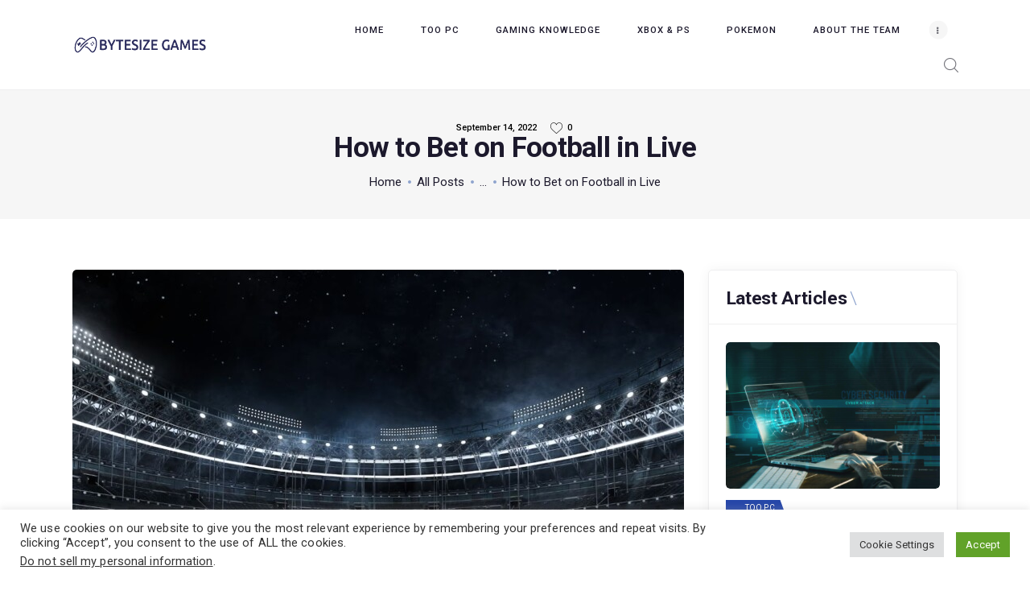

--- FILE ---
content_type: text/html; charset=UTF-8
request_url: https://bytesize-games.com/2022/09/14/how-to-bet-on-football-in-live/
body_size: 21028
content:
<!DOCTYPE html>
<html lang="en-US" prefix="og: https://ogp.me/ns#" class="no-js scheme_default">
<head>
			<meta charset="UTF-8">
		<meta name="viewport" content="width=device-width, initial-scale=1, maximum-scale=1">
		<meta name="format-detection" content="telephone=no">
		<link rel="profile" href="//gmpg.org/xfn/11">
		<link rel="pingback" href="https://bytesize-games.com/xmlrpc.php">
		
	<!-- This site is optimized with the Yoast SEO plugin v26.3 - https://yoast.com/wordpress/plugins/seo/ -->
	<title>How to Bet on Football in Live - Bytesize Games</title>
	<link rel="canonical" href="https://bytesize-games.com/2022/09/14/how-to-bet-on-football-in-live/" />
	<meta property="og:locale" content="en_US" />
	<meta property="og:type" content="article" />
	<meta property="og:title" content="How to Bet on Football in Live - Bytesize Games" />
	<meta property="og:description" content="Live betting is the best way to make money on sports betting. We explain in detail this specific type of betting, which&hellip;" />
	<meta property="og:url" content="https://bytesize-games.com/2022/09/14/how-to-bet-on-football-in-live/" />
	<meta property="og:site_name" content="Bytesize Games" />
	<meta property="article:published_time" content="2022-09-14T17:44:45+00:00" />
	<meta property="og:image" content="https://bytesize-games.com/wp-content/uploads/2022/09/Untitled-design9.jpg" />
	<meta property="og:image:width" content="1600" />
	<meta property="og:image:height" content="901" />
	<meta property="og:image:type" content="image/jpeg" />
	<meta name="author" content="Marie Danke" />
	<meta name="twitter:card" content="summary_large_image" />
	<meta name="twitter:label1" content="Written by" />
	<meta name="twitter:data1" content="Marie Danke" />
	<meta name="twitter:label2" content="Est. reading time" />
	<meta name="twitter:data2" content="6 minutes" />
	<script type="application/ld+json" class="yoast-schema-graph">{"@context":"https://schema.org","@graph":[{"@type":"Article","@id":"https://bytesize-games.com/2022/09/14/how-to-bet-on-football-in-live/#article","isPartOf":{"@id":"https://bytesize-games.com/2022/09/14/how-to-bet-on-football-in-live/"},"author":{"name":"Marie Danke","@id":"https://bytesize-games.com/#/schema/person/02181077392910ed7cf3078b090aedb9"},"headline":"How to Bet on Football in Live","datePublished":"2022-09-14T17:44:45+00:00","mainEntityOfPage":{"@id":"https://bytesize-games.com/2022/09/14/how-to-bet-on-football-in-live/"},"wordCount":1289,"publisher":{"@id":"https://bytesize-games.com/#organization"},"image":{"@id":"https://bytesize-games.com/2022/09/14/how-to-bet-on-football-in-live/#primaryimage"},"thumbnailUrl":"https://bytesize-games.com/wp-content/uploads/2022/09/Untitled-design9.jpg","articleSection":["Misc"],"inLanguage":"en-US"},{"@type":"WebPage","@id":"https://bytesize-games.com/2022/09/14/how-to-bet-on-football-in-live/","url":"https://bytesize-games.com/2022/09/14/how-to-bet-on-football-in-live/","name":"How to Bet on Football in Live - Bytesize Games","isPartOf":{"@id":"https://bytesize-games.com/#website"},"primaryImageOfPage":{"@id":"https://bytesize-games.com/2022/09/14/how-to-bet-on-football-in-live/#primaryimage"},"image":{"@id":"https://bytesize-games.com/2022/09/14/how-to-bet-on-football-in-live/#primaryimage"},"thumbnailUrl":"https://bytesize-games.com/wp-content/uploads/2022/09/Untitled-design9.jpg","datePublished":"2022-09-14T17:44:45+00:00","breadcrumb":{"@id":"https://bytesize-games.com/2022/09/14/how-to-bet-on-football-in-live/#breadcrumb"},"inLanguage":"en-US","potentialAction":[{"@type":"ReadAction","target":["https://bytesize-games.com/2022/09/14/how-to-bet-on-football-in-live/"]}]},{"@type":"ImageObject","inLanguage":"en-US","@id":"https://bytesize-games.com/2022/09/14/how-to-bet-on-football-in-live/#primaryimage","url":"https://bytesize-games.com/wp-content/uploads/2022/09/Untitled-design9.jpg","contentUrl":"https://bytesize-games.com/wp-content/uploads/2022/09/Untitled-design9.jpg","width":1600,"height":901},{"@type":"BreadcrumbList","@id":"https://bytesize-games.com/2022/09/14/how-to-bet-on-football-in-live/#breadcrumb","itemListElement":[{"@type":"ListItem","position":1,"name":"Home","item":"https://bytesize-games.com/"},{"@type":"ListItem","position":2,"name":"How to Bet on Football in Live"}]},{"@type":"WebSite","@id":"https://bytesize-games.com/#website","url":"https://bytesize-games.com/","name":"Bytesize Games","description":"Unlock Gaming Knowledge, Uncover Xbox and PS Insights","publisher":{"@id":"https://bytesize-games.com/#organization"},"potentialAction":[{"@type":"SearchAction","target":{"@type":"EntryPoint","urlTemplate":"https://bytesize-games.com/?s={search_term_string}"},"query-input":{"@type":"PropertyValueSpecification","valueRequired":true,"valueName":"search_term_string"}}],"inLanguage":"en-US"},{"@type":"Organization","@id":"https://bytesize-games.com/#organization","name":"Bytesize Games","url":"https://bytesize-games.com/","logo":{"@type":"ImageObject","inLanguage":"en-US","@id":"https://bytesize-games.com/#/schema/logo/image/","url":"https://bytesize-games.com/wp-content/uploads/2022/07/INFINIGAME-AI-CS6-better-01.png","contentUrl":"https://bytesize-games.com/wp-content/uploads/2022/07/INFINIGAME-AI-CS6-better-01.png","width":300,"height":38,"caption":"Bytesize Games"},"image":{"@id":"https://bytesize-games.com/#/schema/logo/image/"}},{"@type":"Person","@id":"https://bytesize-games.com/#/schema/person/02181077392910ed7cf3078b090aedb9","name":"Marie Danke","image":{"@type":"ImageObject","inLanguage":"en-US","@id":"https://bytesize-games.com/#/schema/person/image/","url":"https://bytesize-games.com/wp-content/uploads/2023/06/marie-danke_avatar-96x96.png","contentUrl":"https://bytesize-games.com/wp-content/uploads/2023/06/marie-danke_avatar-96x96.png","caption":"Marie Danke"},"url":"https://bytesize-games.com/author/pm_admin_b3uvzt/"}]}</script>
	<!-- / Yoast SEO plugin. -->



<!-- Search Engine Optimization by Rank Math - https://rankmath.com/ -->
<title>How to Bet on Football in Live - Bytesize Games</title>
<meta name="description" content="Live betting is the best way to make money on sports betting. We explain in detail this specific type of betting, which took us years of experience to fully"/>
<meta name="robots" content="index, follow, max-snippet:-1, max-video-preview:-1, max-image-preview:large"/>
<link rel="canonical" href="https://bytesize-games.com/2022/09/14/how-to-bet-on-football-in-live/" />
<meta property="og:locale" content="en_US" />
<meta property="og:type" content="article" />
<meta property="og:title" content="How to Bet on Football in Live - Bytesize Games" />
<meta property="og:description" content="Live betting is the best way to make money on sports betting. We explain in detail this specific type of betting, which took us years of experience to fully" />
<meta property="og:url" content="https://bytesize-games.com/2022/09/14/how-to-bet-on-football-in-live/" />
<meta property="og:site_name" content="Bytesize Games" />
<meta property="article:section" content="Misc" />
<meta property="og:image" content="https://bytesize-games.com/wp-content/uploads/2022/09/Untitled-design9.jpg" />
<meta property="og:image:secure_url" content="https://bytesize-games.com/wp-content/uploads/2022/09/Untitled-design9.jpg" />
<meta property="og:image:width" content="1600" />
<meta property="og:image:height" content="901" />
<meta property="og:image:alt" content="How to Bet on Football in Live" />
<meta property="og:image:type" content="image/jpeg" />
<meta property="article:published_time" content="2022-09-14T17:44:45+00:00" />
<meta name="twitter:card" content="summary_large_image" />
<meta name="twitter:title" content="How to Bet on Football in Live - Bytesize Games" />
<meta name="twitter:description" content="Live betting is the best way to make money on sports betting. We explain in detail this specific type of betting, which took us years of experience to fully" />
<meta name="twitter:image" content="https://bytesize-games.com/wp-content/uploads/2022/09/Untitled-design9.jpg" />
<meta name="twitter:label1" content="Written by" />
<meta name="twitter:data1" content="Marie Danke" />
<meta name="twitter:label2" content="Time to read" />
<meta name="twitter:data2" content="6 minutes" />
<script type="application/ld+json" class="rank-math-schema">{"@context":"https://schema.org","@graph":[{"@type":["Person","Organization"],"@id":"https://bytesize-games.com/#person","name":"Marie Danke","logo":{"@type":"ImageObject","@id":"https://bytesize-games.com/#logo","url":"https://bytesize-games.com/wp-content/uploads/2022/07/INFINIGAME-AI-CS6-better-01.png","contentUrl":"https://bytesize-games.com/wp-content/uploads/2022/07/INFINIGAME-AI-CS6-better-01.png","caption":"Marie Danke","inLanguage":"en-US","width":"300","height":"38"},"image":{"@type":"ImageObject","@id":"https://bytesize-games.com/#logo","url":"https://bytesize-games.com/wp-content/uploads/2022/07/INFINIGAME-AI-CS6-better-01.png","contentUrl":"https://bytesize-games.com/wp-content/uploads/2022/07/INFINIGAME-AI-CS6-better-01.png","caption":"Marie Danke","inLanguage":"en-US","width":"300","height":"38"}},{"@type":"WebSite","@id":"https://bytesize-games.com/#website","url":"https://bytesize-games.com","name":"Marie Danke","publisher":{"@id":"https://bytesize-games.com/#person"},"inLanguage":"en-US"},{"@type":"ImageObject","@id":"https://bytesize-games.com/wp-content/uploads/2022/09/Untitled-design9.jpg","url":"https://bytesize-games.com/wp-content/uploads/2022/09/Untitled-design9.jpg","width":"1600","height":"901","inLanguage":"en-US"},{"@type":"WebPage","@id":"https://bytesize-games.com/2022/09/14/how-to-bet-on-football-in-live/#webpage","url":"https://bytesize-games.com/2022/09/14/how-to-bet-on-football-in-live/","name":"How to Bet on Football in Live - Bytesize Games","datePublished":"2022-09-14T17:44:45+00:00","dateModified":"2022-09-14T17:44:45+00:00","isPartOf":{"@id":"https://bytesize-games.com/#website"},"primaryImageOfPage":{"@id":"https://bytesize-games.com/wp-content/uploads/2022/09/Untitled-design9.jpg"},"inLanguage":"en-US"},{"@type":"Person","@id":"https://bytesize-games.com/author/pm_admin_b3uvzt/","name":"Marie Danke","url":"https://bytesize-games.com/author/pm_admin_b3uvzt/","image":{"@type":"ImageObject","@id":"https://bytesize-games.com/wp-content/uploads/2023/06/marie-danke_avatar-96x96.png","url":"https://bytesize-games.com/wp-content/uploads/2023/06/marie-danke_avatar-96x96.png","caption":"Marie Danke","inLanguage":"en-US"}},{"@type":"BlogPosting","headline":"How to Bet on Football in Live - Bytesize Games","datePublished":"2022-09-14T17:44:45+00:00","dateModified":"2022-09-14T17:44:45+00:00","articleSection":"Misc","author":{"@id":"https://bytesize-games.com/author/pm_admin_b3uvzt/","name":"Marie Danke"},"publisher":{"@id":"https://bytesize-games.com/#person"},"description":"Live betting is the best way to make money on sports betting. We explain in detail this specific type of betting, which took us years of experience to fully","name":"How to Bet on Football in Live - Bytesize Games","@id":"https://bytesize-games.com/2022/09/14/how-to-bet-on-football-in-live/#richSnippet","isPartOf":{"@id":"https://bytesize-games.com/2022/09/14/how-to-bet-on-football-in-live/#webpage"},"image":{"@id":"https://bytesize-games.com/wp-content/uploads/2022/09/Untitled-design9.jpg"},"inLanguage":"en-US","mainEntityOfPage":{"@id":"https://bytesize-games.com/2022/09/14/how-to-bet-on-football-in-live/#webpage"}}]}</script>
<!-- /Rank Math WordPress SEO plugin -->

<link rel='dns-prefetch' href='//fonts.googleapis.com' />
<link rel="alternate" type="application/rss+xml" title="Bytesize Games &raquo; Feed" href="https://bytesize-games.com/feed/" />
<link rel="alternate" title="oEmbed (JSON)" type="application/json+oembed" href="https://bytesize-games.com/wp-json/oembed/1.0/embed?url=https%3A%2F%2Fbytesize-games.com%2F2022%2F09%2F14%2Fhow-to-bet-on-football-in-live%2F" />
<link rel="alternate" title="oEmbed (XML)" type="text/xml+oembed" href="https://bytesize-games.com/wp-json/oembed/1.0/embed?url=https%3A%2F%2Fbytesize-games.com%2F2022%2F09%2F14%2Fhow-to-bet-on-football-in-live%2F&#038;format=xml" />
<meta property="og:url" content="https://bytesize-games.com/2022/09/14/how-to-bet-on-football-in-live/ "/>
			<meta property="og:title" content="How to Bet on Football in Live" />
			<meta property="og:description" content="Live betting is the best way to make money on sports betting. We explain in detail this specific type of betting, which&hellip;" />  
			<meta property="og:type" content="article" />				<meta property="og:image" content="https://bytesize-games.com/wp-content/uploads/2022/09/Untitled-design9.jpg"/>
				<style id='wp-img-auto-sizes-contain-inline-css' type='text/css'>
img:is([sizes=auto i],[sizes^="auto," i]){contain-intrinsic-size:3000px 1500px}
/*# sourceURL=wp-img-auto-sizes-contain-inline-css */
</style>
<style id='wp-emoji-styles-inline-css' type='text/css'>

	img.wp-smiley, img.emoji {
		display: inline !important;
		border: none !important;
		box-shadow: none !important;
		height: 1em !important;
		width: 1em !important;
		margin: 0 0.07em !important;
		vertical-align: -0.1em !important;
		background: none !important;
		padding: 0 !important;
	}
/*# sourceURL=wp-emoji-styles-inline-css */
</style>
<style id='wp-block-library-inline-css' type='text/css'>
:root{--wp-block-synced-color:#7a00df;--wp-block-synced-color--rgb:122,0,223;--wp-bound-block-color:var(--wp-block-synced-color);--wp-editor-canvas-background:#ddd;--wp-admin-theme-color:#007cba;--wp-admin-theme-color--rgb:0,124,186;--wp-admin-theme-color-darker-10:#006ba1;--wp-admin-theme-color-darker-10--rgb:0,107,160.5;--wp-admin-theme-color-darker-20:#005a87;--wp-admin-theme-color-darker-20--rgb:0,90,135;--wp-admin-border-width-focus:2px}@media (min-resolution:192dpi){:root{--wp-admin-border-width-focus:1.5px}}.wp-element-button{cursor:pointer}:root .has-very-light-gray-background-color{background-color:#eee}:root .has-very-dark-gray-background-color{background-color:#313131}:root .has-very-light-gray-color{color:#eee}:root .has-very-dark-gray-color{color:#313131}:root .has-vivid-green-cyan-to-vivid-cyan-blue-gradient-background{background:linear-gradient(135deg,#00d084,#0693e3)}:root .has-purple-crush-gradient-background{background:linear-gradient(135deg,#34e2e4,#4721fb 50%,#ab1dfe)}:root .has-hazy-dawn-gradient-background{background:linear-gradient(135deg,#faaca8,#dad0ec)}:root .has-subdued-olive-gradient-background{background:linear-gradient(135deg,#fafae1,#67a671)}:root .has-atomic-cream-gradient-background{background:linear-gradient(135deg,#fdd79a,#004a59)}:root .has-nightshade-gradient-background{background:linear-gradient(135deg,#330968,#31cdcf)}:root .has-midnight-gradient-background{background:linear-gradient(135deg,#020381,#2874fc)}:root{--wp--preset--font-size--normal:16px;--wp--preset--font-size--huge:42px}.has-regular-font-size{font-size:1em}.has-larger-font-size{font-size:2.625em}.has-normal-font-size{font-size:var(--wp--preset--font-size--normal)}.has-huge-font-size{font-size:var(--wp--preset--font-size--huge)}.has-text-align-center{text-align:center}.has-text-align-left{text-align:left}.has-text-align-right{text-align:right}.has-fit-text{white-space:nowrap!important}#end-resizable-editor-section{display:none}.aligncenter{clear:both}.items-justified-left{justify-content:flex-start}.items-justified-center{justify-content:center}.items-justified-right{justify-content:flex-end}.items-justified-space-between{justify-content:space-between}.screen-reader-text{border:0;clip-path:inset(50%);height:1px;margin:-1px;overflow:hidden;padding:0;position:absolute;width:1px;word-wrap:normal!important}.screen-reader-text:focus{background-color:#ddd;clip-path:none;color:#444;display:block;font-size:1em;height:auto;left:5px;line-height:normal;padding:15px 23px 14px;text-decoration:none;top:5px;width:auto;z-index:100000}html :where(.has-border-color){border-style:solid}html :where([style*=border-top-color]){border-top-style:solid}html :where([style*=border-right-color]){border-right-style:solid}html :where([style*=border-bottom-color]){border-bottom-style:solid}html :where([style*=border-left-color]){border-left-style:solid}html :where([style*=border-width]){border-style:solid}html :where([style*=border-top-width]){border-top-style:solid}html :where([style*=border-right-width]){border-right-style:solid}html :where([style*=border-bottom-width]){border-bottom-style:solid}html :where([style*=border-left-width]){border-left-style:solid}html :where(img[class*=wp-image-]){height:auto;max-width:100%}:where(figure){margin:0 0 1em}html :where(.is-position-sticky){--wp-admin--admin-bar--position-offset:var(--wp-admin--admin-bar--height,0px)}@media screen and (max-width:600px){html :where(.is-position-sticky){--wp-admin--admin-bar--position-offset:0px}}

/*# sourceURL=wp-block-library-inline-css */
</style><style id='global-styles-inline-css' type='text/css'>
:root{--wp--preset--aspect-ratio--square: 1;--wp--preset--aspect-ratio--4-3: 4/3;--wp--preset--aspect-ratio--3-4: 3/4;--wp--preset--aspect-ratio--3-2: 3/2;--wp--preset--aspect-ratio--2-3: 2/3;--wp--preset--aspect-ratio--16-9: 16/9;--wp--preset--aspect-ratio--9-16: 9/16;--wp--preset--color--black: #000000;--wp--preset--color--cyan-bluish-gray: #abb8c3;--wp--preset--color--white: #ffffff;--wp--preset--color--pale-pink: #f78da7;--wp--preset--color--vivid-red: #cf2e2e;--wp--preset--color--luminous-vivid-orange: #ff6900;--wp--preset--color--luminous-vivid-amber: #fcb900;--wp--preset--color--light-green-cyan: #7bdcb5;--wp--preset--color--vivid-green-cyan: #00d084;--wp--preset--color--pale-cyan-blue: #8ed1fc;--wp--preset--color--vivid-cyan-blue: #0693e3;--wp--preset--color--vivid-purple: #9b51e0;--wp--preset--gradient--vivid-cyan-blue-to-vivid-purple: linear-gradient(135deg,rgb(6,147,227) 0%,rgb(155,81,224) 100%);--wp--preset--gradient--light-green-cyan-to-vivid-green-cyan: linear-gradient(135deg,rgb(122,220,180) 0%,rgb(0,208,130) 100%);--wp--preset--gradient--luminous-vivid-amber-to-luminous-vivid-orange: linear-gradient(135deg,rgb(252,185,0) 0%,rgb(255,105,0) 100%);--wp--preset--gradient--luminous-vivid-orange-to-vivid-red: linear-gradient(135deg,rgb(255,105,0) 0%,rgb(207,46,46) 100%);--wp--preset--gradient--very-light-gray-to-cyan-bluish-gray: linear-gradient(135deg,rgb(238,238,238) 0%,rgb(169,184,195) 100%);--wp--preset--gradient--cool-to-warm-spectrum: linear-gradient(135deg,rgb(74,234,220) 0%,rgb(151,120,209) 20%,rgb(207,42,186) 40%,rgb(238,44,130) 60%,rgb(251,105,98) 80%,rgb(254,248,76) 100%);--wp--preset--gradient--blush-light-purple: linear-gradient(135deg,rgb(255,206,236) 0%,rgb(152,150,240) 100%);--wp--preset--gradient--blush-bordeaux: linear-gradient(135deg,rgb(254,205,165) 0%,rgb(254,45,45) 50%,rgb(107,0,62) 100%);--wp--preset--gradient--luminous-dusk: linear-gradient(135deg,rgb(255,203,112) 0%,rgb(199,81,192) 50%,rgb(65,88,208) 100%);--wp--preset--gradient--pale-ocean: linear-gradient(135deg,rgb(255,245,203) 0%,rgb(182,227,212) 50%,rgb(51,167,181) 100%);--wp--preset--gradient--electric-grass: linear-gradient(135deg,rgb(202,248,128) 0%,rgb(113,206,126) 100%);--wp--preset--gradient--midnight: linear-gradient(135deg,rgb(2,3,129) 0%,rgb(40,116,252) 100%);--wp--preset--font-size--small: 13px;--wp--preset--font-size--medium: 20px;--wp--preset--font-size--large: 36px;--wp--preset--font-size--x-large: 42px;--wp--preset--spacing--20: 0.44rem;--wp--preset--spacing--30: 0.67rem;--wp--preset--spacing--40: 1rem;--wp--preset--spacing--50: 1.5rem;--wp--preset--spacing--60: 2.25rem;--wp--preset--spacing--70: 3.38rem;--wp--preset--spacing--80: 5.06rem;--wp--preset--shadow--natural: 6px 6px 9px rgba(0, 0, 0, 0.2);--wp--preset--shadow--deep: 12px 12px 50px rgba(0, 0, 0, 0.4);--wp--preset--shadow--sharp: 6px 6px 0px rgba(0, 0, 0, 0.2);--wp--preset--shadow--outlined: 6px 6px 0px -3px rgb(255, 255, 255), 6px 6px rgb(0, 0, 0);--wp--preset--shadow--crisp: 6px 6px 0px rgb(0, 0, 0);}:where(.is-layout-flex){gap: 0.5em;}:where(.is-layout-grid){gap: 0.5em;}body .is-layout-flex{display: flex;}.is-layout-flex{flex-wrap: wrap;align-items: center;}.is-layout-flex > :is(*, div){margin: 0;}body .is-layout-grid{display: grid;}.is-layout-grid > :is(*, div){margin: 0;}:where(.wp-block-columns.is-layout-flex){gap: 2em;}:where(.wp-block-columns.is-layout-grid){gap: 2em;}:where(.wp-block-post-template.is-layout-flex){gap: 1.25em;}:where(.wp-block-post-template.is-layout-grid){gap: 1.25em;}.has-black-color{color: var(--wp--preset--color--black) !important;}.has-cyan-bluish-gray-color{color: var(--wp--preset--color--cyan-bluish-gray) !important;}.has-white-color{color: var(--wp--preset--color--white) !important;}.has-pale-pink-color{color: var(--wp--preset--color--pale-pink) !important;}.has-vivid-red-color{color: var(--wp--preset--color--vivid-red) !important;}.has-luminous-vivid-orange-color{color: var(--wp--preset--color--luminous-vivid-orange) !important;}.has-luminous-vivid-amber-color{color: var(--wp--preset--color--luminous-vivid-amber) !important;}.has-light-green-cyan-color{color: var(--wp--preset--color--light-green-cyan) !important;}.has-vivid-green-cyan-color{color: var(--wp--preset--color--vivid-green-cyan) !important;}.has-pale-cyan-blue-color{color: var(--wp--preset--color--pale-cyan-blue) !important;}.has-vivid-cyan-blue-color{color: var(--wp--preset--color--vivid-cyan-blue) !important;}.has-vivid-purple-color{color: var(--wp--preset--color--vivid-purple) !important;}.has-black-background-color{background-color: var(--wp--preset--color--black) !important;}.has-cyan-bluish-gray-background-color{background-color: var(--wp--preset--color--cyan-bluish-gray) !important;}.has-white-background-color{background-color: var(--wp--preset--color--white) !important;}.has-pale-pink-background-color{background-color: var(--wp--preset--color--pale-pink) !important;}.has-vivid-red-background-color{background-color: var(--wp--preset--color--vivid-red) !important;}.has-luminous-vivid-orange-background-color{background-color: var(--wp--preset--color--luminous-vivid-orange) !important;}.has-luminous-vivid-amber-background-color{background-color: var(--wp--preset--color--luminous-vivid-amber) !important;}.has-light-green-cyan-background-color{background-color: var(--wp--preset--color--light-green-cyan) !important;}.has-vivid-green-cyan-background-color{background-color: var(--wp--preset--color--vivid-green-cyan) !important;}.has-pale-cyan-blue-background-color{background-color: var(--wp--preset--color--pale-cyan-blue) !important;}.has-vivid-cyan-blue-background-color{background-color: var(--wp--preset--color--vivid-cyan-blue) !important;}.has-vivid-purple-background-color{background-color: var(--wp--preset--color--vivid-purple) !important;}.has-black-border-color{border-color: var(--wp--preset--color--black) !important;}.has-cyan-bluish-gray-border-color{border-color: var(--wp--preset--color--cyan-bluish-gray) !important;}.has-white-border-color{border-color: var(--wp--preset--color--white) !important;}.has-pale-pink-border-color{border-color: var(--wp--preset--color--pale-pink) !important;}.has-vivid-red-border-color{border-color: var(--wp--preset--color--vivid-red) !important;}.has-luminous-vivid-orange-border-color{border-color: var(--wp--preset--color--luminous-vivid-orange) !important;}.has-luminous-vivid-amber-border-color{border-color: var(--wp--preset--color--luminous-vivid-amber) !important;}.has-light-green-cyan-border-color{border-color: var(--wp--preset--color--light-green-cyan) !important;}.has-vivid-green-cyan-border-color{border-color: var(--wp--preset--color--vivid-green-cyan) !important;}.has-pale-cyan-blue-border-color{border-color: var(--wp--preset--color--pale-cyan-blue) !important;}.has-vivid-cyan-blue-border-color{border-color: var(--wp--preset--color--vivid-cyan-blue) !important;}.has-vivid-purple-border-color{border-color: var(--wp--preset--color--vivid-purple) !important;}.has-vivid-cyan-blue-to-vivid-purple-gradient-background{background: var(--wp--preset--gradient--vivid-cyan-blue-to-vivid-purple) !important;}.has-light-green-cyan-to-vivid-green-cyan-gradient-background{background: var(--wp--preset--gradient--light-green-cyan-to-vivid-green-cyan) !important;}.has-luminous-vivid-amber-to-luminous-vivid-orange-gradient-background{background: var(--wp--preset--gradient--luminous-vivid-amber-to-luminous-vivid-orange) !important;}.has-luminous-vivid-orange-to-vivid-red-gradient-background{background: var(--wp--preset--gradient--luminous-vivid-orange-to-vivid-red) !important;}.has-very-light-gray-to-cyan-bluish-gray-gradient-background{background: var(--wp--preset--gradient--very-light-gray-to-cyan-bluish-gray) !important;}.has-cool-to-warm-spectrum-gradient-background{background: var(--wp--preset--gradient--cool-to-warm-spectrum) !important;}.has-blush-light-purple-gradient-background{background: var(--wp--preset--gradient--blush-light-purple) !important;}.has-blush-bordeaux-gradient-background{background: var(--wp--preset--gradient--blush-bordeaux) !important;}.has-luminous-dusk-gradient-background{background: var(--wp--preset--gradient--luminous-dusk) !important;}.has-pale-ocean-gradient-background{background: var(--wp--preset--gradient--pale-ocean) !important;}.has-electric-grass-gradient-background{background: var(--wp--preset--gradient--electric-grass) !important;}.has-midnight-gradient-background{background: var(--wp--preset--gradient--midnight) !important;}.has-small-font-size{font-size: var(--wp--preset--font-size--small) !important;}.has-medium-font-size{font-size: var(--wp--preset--font-size--medium) !important;}.has-large-font-size{font-size: var(--wp--preset--font-size--large) !important;}.has-x-large-font-size{font-size: var(--wp--preset--font-size--x-large) !important;}
/*# sourceURL=global-styles-inline-css */
</style>

<style id='classic-theme-styles-inline-css' type='text/css'>
/*! This file is auto-generated */
.wp-block-button__link{color:#fff;background-color:#32373c;border-radius:9999px;box-shadow:none;text-decoration:none;padding:calc(.667em + 2px) calc(1.333em + 2px);font-size:1.125em}.wp-block-file__button{background:#32373c;color:#fff;text-decoration:none}
/*# sourceURL=/wp-includes/css/classic-themes.min.css */
</style>
<link property="stylesheet" rel='stylesheet' id='contact-form-7-css' href='https://bytesize-games.com/wp-content/plugins/contact-form-7/includes/css/styles.css?ver=6.1.3' type='text/css' media='all' />
<link property="stylesheet" rel='stylesheet' id='cookie-law-info-css' href='https://bytesize-games.com/wp-content/plugins/cookie-law-info/legacy/public/css/cookie-law-info-public.css?ver=3.3.6' type='text/css' media='all' />
<link property="stylesheet" rel='stylesheet' id='cookie-law-info-gdpr-css' href='https://bytesize-games.com/wp-content/plugins/cookie-law-info/legacy/public/css/cookie-law-info-gdpr.css?ver=3.3.6' type='text/css' media='all' />
<link property="stylesheet" rel='stylesheet' id='trx_addons-icons-css' href='https://bytesize-games.com/wp-content/plugins/trx_addons/css/font-icons/css/trx_addons_icons-embedded.css' type='text/css' media='all' />
<link property="stylesheet" rel='stylesheet' id='swiperslider-css' href='https://bytesize-games.com/wp-content/plugins/trx_addons/js/swiper/swiper.min.css' type='text/css' media='all' />
<link property="stylesheet" rel='stylesheet' id='magnific-popup-css' href='https://bytesize-games.com/wp-content/plugins/trx_addons/js/magnific/magnific-popup.min.css' type='text/css' media='all' />
<link property="stylesheet" rel='stylesheet' id='trx_addons-css' href='https://bytesize-games.com/wp-content/plugins/trx_addons/css/trx_addons.css' type='text/css' media='all' />
<link property="stylesheet" rel='stylesheet' id='trx_addons-animation-css' href='https://bytesize-games.com/wp-content/plugins/trx_addons/css/trx_addons.animation.min.css' type='text/css' media='all' />
<link property="stylesheet" rel='stylesheet' id='gamezone-font-google_fonts-css' href='https://fonts.googleapis.com/css?family=Roboto:300,300italic,400,400italic,500,500italic,700,700italic&#038;subset=latin,latin-ext' type='text/css' media='all' />
<link property="stylesheet" rel='stylesheet' id='fontello-icons-css' href='https://bytesize-games.com/wp-content/themes/gamezone/css/font-icons/css/fontello-embedded.css' type='text/css' media='all' />
<link property="stylesheet" rel='stylesheet' id='gamezone-main-css' href='https://bytesize-games.com/wp-content/themes/gamezone/style.css' type='text/css' media='all' />
<style id='gamezone-main-inline-css' type='text/css'>
.post-navigation .nav-previous a .nav-arrow {}.post-navigation .nav-next a .nav-arrow {}
/*# sourceURL=gamezone-main-inline-css */
</style>
<link property="stylesheet" rel='stylesheet' id='gamezone-colors-css' href='https://bytesize-games.com/wp-content/themes/gamezone/css/__colors.css' type='text/css' media='all' />
<link property="stylesheet" rel='stylesheet' id='mediaelement-css' href='https://bytesize-games.com/wp-includes/js/mediaelement/mediaelementplayer-legacy.min.css?ver=4.2.17' type='text/css' media='all' />
<link property="stylesheet" rel='stylesheet' id='wp-mediaelement-css' href='https://bytesize-games.com/wp-includes/js/mediaelement/wp-mediaelement.min.css?ver=7f220c5e9a771e9c4237a54b053ae570' type='text/css' media='all' />
<link property="stylesheet" rel='stylesheet' id='trx_addons-responsive-css' href='https://bytesize-games.com/wp-content/plugins/trx_addons/css/trx_addons.responsive.css' type='text/css' media='all' />
<link property="stylesheet" rel='stylesheet' id='gamezone-responsive-css' href='https://bytesize-games.com/wp-content/themes/gamezone/css/responsive.css' type='text/css' media='all' />
<script type="text/javascript" src="https://bytesize-games.com/wp-includes/js/jquery/jquery.min.js?ver=3.7.1" id="jquery-core-js"></script>
<script type="text/javascript" src="https://bytesize-games.com/wp-includes/js/jquery/jquery-migrate.min.js?ver=3.4.1" id="jquery-migrate-js"></script>
<script></script><link rel="https://api.w.org/" href="https://bytesize-games.com/wp-json/" /><link rel="alternate" title="JSON" type="application/json" href="https://bytesize-games.com/wp-json/wp/v2/posts/3765" /><link rel="EditURI" type="application/rsd+xml" title="RSD" href="https://bytesize-games.com/xmlrpc.php?rsd" />

<link rel='shortlink' href='https://bytesize-games.com/?p=3765' />

		<!-- GA Google Analytics @ https://m0n.co/ga -->
		<script async src="https://www.googletagmanager.com/gtag/js?id=G-22VW9SP7RR"></script>
		<script>
			window.dataLayer = window.dataLayer || [];
			function gtag(){dataLayer.push(arguments);}
			gtag('js', new Date());
			gtag('config', 'G-22VW9SP7RR');
		</script>

	<meta name="generator" content="Powered by WPBakery Page Builder - drag and drop page builder for WordPress."/>
<link rel="icon" href="https://bytesize-games.com/wp-content/uploads/2022/07/cropped-favicon-01-32x32.png" sizes="32x32" />
<link rel="icon" href="https://bytesize-games.com/wp-content/uploads/2022/07/cropped-favicon-01-192x192.png" sizes="192x192" />
<link rel="apple-touch-icon" href="https://bytesize-games.com/wp-content/uploads/2022/07/cropped-favicon-01-180x180.png" />
<meta name="msapplication-TileImage" content="https://bytesize-games.com/wp-content/uploads/2022/07/cropped-favicon-01-270x270.png" />
<noscript><style> .wpb_animate_when_almost_visible { opacity: 1; }</style></noscript><style type="text/css" id="trx_addons-inline-styles-inline-css">.vc_custom_1659100765555{background-color: #8fa4cb !important;background-size: cover !important;}</style><link property="stylesheet" rel='stylesheet' id='js_composer_front-css' href='https://bytesize-games.com/wp-content/plugins/js_composer/assets/css/js_composer.min.css?ver=8.7.2' type='text/css' media='all' />
<link property="stylesheet" rel='stylesheet' id='cookie-law-info-table-css' href='https://bytesize-games.com/wp-content/plugins/cookie-law-info/legacy/public/css/cookie-law-info-table.css?ver=3.3.6' type='text/css' media='all' />
</head>

<body class="wp-singular post-template-default single single-post postid-3765 single-format-standard wp-custom-logo wp-theme-gamezone body_tag scheme_default blog_mode_post body_style_wide is_single sidebar_show sidebar_right trx_addons_present header_type_default header_style_header-default header_position_default menu_style_top no_layout wpb-js-composer js-comp-ver-8.7.2 vc_responsive">
      	
	<div class="body_wrap">

		<div class="page_wrap"><header class="top_panel top_panel_default without_bg_image with_featured_image"><div class="top_panel_navi sc_layouts_row sc_layouts_row_type_compact sc_layouts_row_fixed sc_layouts_row_fixed_always sc_layouts_row_delimiter">
	<div class="content_wrap">
		<div class="columns_wrap columns_fluid">
			<div class="sc_layouts_column sc_layouts_column_align_left sc_layouts_column_icons_position_left sc_layouts_column_fluid column-1_4">
				<div class="sc_layouts_item"><a class="sc_layouts_logo" href="https://bytesize-games.com/"><img src="//bytesize-games.com/wp-content/uploads/2022/07/INFINIGAME-AI-CS6-better-01.png" alt="img" width="300" height="38"></a></div>
			</div><div class="sc_layouts_column sc_layouts_column_align_right sc_layouts_column_icons_position_left sc_layouts_column_fluid column-3_4">
				<div class="sc_layouts_item">
					<nav itemscope itemtype="//schema.org/SiteNavigationElement" class="menu_main_nav_area sc_layouts_menu sc_layouts_menu_default sc_layouts_hide_on_mobile"><ul id="menu_main" class="sc_layouts_menu_nav menu_main_nav"><li id="menu-item-3590" class="menu-item menu-item-type-post_type menu-item-object-page menu-item-home menu-item-3590"><a href="https://bytesize-games.com/"><span>Home</span></a></li><li id="menu-item-3592" class="menu-item menu-item-type-taxonomy menu-item-object-category menu-item-3592"><a href="https://bytesize-games.com/category/too-pc/"><span>Too Pc</span></a></li><li id="menu-item-3593" class="menu-item menu-item-type-taxonomy menu-item-object-category menu-item-3593"><a href="https://bytesize-games.com/category/gaming-knowledge/"><span>Gaming Knowledge</span></a></li><li id="menu-item-3594" class="menu-item menu-item-type-taxonomy menu-item-object-category menu-item-3594"><a href="https://bytesize-games.com/category/xbox-ps/"><span>Xbox &amp; PS</span></a></li><li id="menu-item-4165" class="menu-item menu-item-type-taxonomy menu-item-object-category menu-item-4165"><a href="https://bytesize-games.com/category/pokemon/"><span>Pokemon</span></a></li><li id="menu-item-5455" class="menu-item menu-item-type-post_type menu-item-object-page menu-item-5455"><a href="https://bytesize-games.com/about-the-team/"><span>About the Team</span></a></li><li id="menu-item-3591" class="menu-item menu-item-type-post_type menu-item-object-page menu-item-3591"><a href="https://bytesize-games.com/contact-us/"><span>Contact Us</span></a></li></ul></nav>					<div class="sc_layouts_iconed_text sc_layouts_menu_mobile_button">
						<a class="sc_layouts_item_link sc_layouts_iconed_text_link" href="#">
							<span class="sc_layouts_item_icon sc_layouts_iconed_text_icon trx_addons_icon-menu"></span>
						</a>
					</div>
				</div><div class="sc_layouts_item"><div class="search_wrap search_style_fullscreen header_search">
	<div class="search_form_wrap">
		<form role="search" method="get" class="search_form" action="https://bytesize-games.com/">
			<input type="text" class="search_field" placeholder="Search" value="" name="s">
			<button type="submit" class="search_submit trx_addons_icon-search"></button>
							<a class="search_close trx_addons_icon-delete"></a>
					</form>
	</div>
	</div></div>			</div>
		</div><!-- /.columns_wrap -->
	</div><!-- /.content_wrap -->
</div><!-- /.top_panel_navi -->	<div class="top_panel_title sc_layouts_row sc_layouts_row_type_normal">
		<div class="content_wrap">
			<div class="sc_layouts_column sc_layouts_column_align_center">
				<div class="sc_layouts_item">
					<div class="sc_layouts_title sc_align_center">
						<div class="sc_layouts_title_meta"><div class="post_meta">						<span class="post_meta_item post_date"><a href="https://bytesize-games.com/2022/09/14/how-to-bet-on-football-in-live/">September 14, 2022</a></span>
						 <a href="#" class="post_meta_item post_counters_item post_counters_likes trx_addons_icon-heart-empty enabled" title="Like" data-postid="3765" data-likes="0" data-title-like="Like"	data-title-dislike="Dislike"><span class="post_counters_number">0</span><span class="post_counters_label">Likes</span></a> </div><!-- .post_meta --></div><div class="sc_layouts_title_title">							<h1 itemprop="headline" class="sc_layouts_title_caption">How to Bet on Football in Live</h1>
							</div><div class="sc_layouts_title_breadcrumbs"><div class="breadcrumbs"><a class="breadcrumbs_item home" href="https://bytesize-games.com/">Home</a><span class="breadcrumbs_delimiter"></span><a href="https://bytesize-games.com">All Posts</a><span class="breadcrumbs_delimiter"></span>...<span class="breadcrumbs_delimiter"></span><span class="breadcrumbs_item current">How to Bet on Football in Live</span></div></div>
					</div>
				</div>
			</div>
		</div>
	</div>
	</header><div class="menu_mobile_overlay"></div>
<div class="menu_mobile menu_mobile_fullscreen scheme_dark">
	<div class="menu_mobile_inner">
		<a class="menu_mobile_close icon-cancel"></a><a class="sc_layouts_logo" href="https://bytesize-games.com/"><img src="//bytesize-games.com/wp-content/uploads/2022/07/INFINIGAME-AI-CS6-better-01.png" alt="img" width="300" height="38"></a><nav itemscope itemtype="//schema.org/SiteNavigationElement" class="menu_mobile_nav_area"><ul id="menu_mobile" class=" menu_mobile_nav"><li class="menu-item menu-item-type-post_type menu-item-object-page menu-item-home menu-item-3590"><a href="https://bytesize-games.com/"><span>Home</span></a></li><li class="menu-item menu-item-type-taxonomy menu-item-object-category menu-item-3592"><a href="https://bytesize-games.com/category/too-pc/"><span>Too Pc</span></a></li><li class="menu-item menu-item-type-taxonomy menu-item-object-category menu-item-3593"><a href="https://bytesize-games.com/category/gaming-knowledge/"><span>Gaming Knowledge</span></a></li><li class="menu-item menu-item-type-taxonomy menu-item-object-category menu-item-3594"><a href="https://bytesize-games.com/category/xbox-ps/"><span>Xbox &amp; PS</span></a></li><li class="menu-item menu-item-type-taxonomy menu-item-object-category menu-item-4165"><a href="https://bytesize-games.com/category/pokemon/"><span>Pokemon</span></a></li><li class="menu-item menu-item-type-post_type menu-item-object-page menu-item-5455"><a href="https://bytesize-games.com/about-the-team/"><span>About the Team</span></a></li><li class="menu-item menu-item-type-post_type menu-item-object-page menu-item-3591"><a href="https://bytesize-games.com/contact-us/"><span>Contact Us</span></a></li></ul></nav><div class="search_wrap search_style_normal search_mobile">
	<div class="search_form_wrap">
		<form role="search" method="get" class="search_form" action="https://bytesize-games.com/">
			<input type="text" class="search_field" placeholder="Search" value="" name="s">
			<button type="submit" class="search_submit trx_addons_icon-search"></button>
					</form>
	</div>
	</div><div class="socials_mobile"><a target="_blank" href="https://twitter.com/ThemeREX_net/" class="social_item social_item_style_icons social_item_type_icons"><span class="social_icon social_icon_twitter"><span class="icon-twitter"></span></span></a></div>	</div>
</div>

			<div class="page_content_wrap">

								<div class="content_wrap">
				
									

					<div class="content">
										

<article id="post-3765" class="post_item_single post_type_post post_format_ post-3765 post type-post status-publish format-standard has-post-thumbnail hentry category-uncategorized">				<div class="post_featured">
					<img width="760" height="567" src="https://bytesize-games.com/wp-content/uploads/2022/09/Untitled-design9-760x567.jpg" class="attachment-gamezone-thumb-big size-gamezone-thumb-big wp-post-image" alt="" itemprop="url" decoding="async" fetchpriority="high" /><div class="post_info_bottom"><div class="post_categories"><a href="https://bytesize-games.com/category/uncategorized/" title="View all posts in Misc">Misc</a></div></div>
				</div><!-- .post_featured -->
					<div class="post_content entry-content" itemprop="mainEntityOfPage">
		<p>Live betting is the best way to make money on sports betting. We explain in detail this specific type of betting, which took us years of experience to fully master.</p>
<h2 id="h.khrkwrh2tejo">How to Watch Football for Free and Get Paid for it</h2>
<p>This is now possible thanks to online bookmakers. Several online betting platforms offer live football matches as an incentive for players. This service allows you to follow matches and place bets live.</p>
<p>By the way, <strong><a href="https://mega-news.in/blog/best-cricket-betting-sites-in-india.html" target="_blank" rel="noopener">Indian cricket betting sites</a></strong> also emphasize the registration of bets in real-time. This helps to find the best odds.</p>
<h2 id="h.umsh3jf07ktm">Live Match Broadcasting</h2>
<p>Live soccer betting can be done in several ways. Sports betting sites offer matches with a video broadcast, with a commentator, or with animation. For us viewers, the best formats are video and animation. Match statistics are also available.</p>
<p>Bonuses and free bets will help you get acquainted with betting on football in real-time.</p>
<h2 id="h.rgu0e4qnkdlx">Watch Live Match Broadcasts Legally</h2>
<p>Many newbies wonder if it&rsquo;s legal. Football betting sites pay for the broadcasting rights of various professional leagues to show a live sporting meeting.</p>
<p>Watching live football on betting sites has some advantages. The first and main one is to look at the matches from a different angle, from the side of statistics. Like many fans, we can get lost looking at dozens of details of the match. Broadcasting a meeting online allows us to step back and get a more &ldquo;professional&rdquo; view of the event.</p>
<figure style="text-align:center"><img decoding="async" src="https://bytesize-games.com/wp-content/uploads/2022/09/Untitled-design10.jpg" alt="Untitled design(10)"></figure>

<p>Online betting sites also allow us to follow several matches at the same time, which means we can focus on the most profitable opportunities and take advantage of bonus codes, for example.</p>
<h2 id="h.hsdni1vdtz9i">Logging in to Watch</h2>
<p>Users must log in to watch videos. This ensures that the maximum number of people who want to follow a live football match, for example, are at least real users who can bet. As for the animation, it, unlike showing a match online, does not require much investment in broadcasting. This is the reason it can be seen on most gambling sites.</p>
<h2 id="h.txxdkz75m83f">How to Watch Live Soccer for Free</h2>
<p>All you have to do is go to the bookmaker&rsquo;s website and select the match you are interested in. Usually, bettors in India have access to all the matches of the major world leagues and even second or third-division matches.</p>
<p>But to watch soccer live on video, you need to have an account with a bookmaker. These broadcasts are expensive for betting sites, and they reserve them for people registered on their sites.</p>
<p>You will need a login and password to connect to the platform. Some sites also require the player to have 1 or more current bets and money on their balance.</p>
<p>Online gambling users prefer to use either live streaming (with video) or real-time animations that summarize the match. All platforms offering live streaming in Russia use both technologies. They are more or less similar. Bettors have a clear preference for video because they can watch the match live. In both cases, they can modify their live bets when offered the option.</p>
<h2 id="h.howhd91q77i3">Live Betting Options are Available</h2>
<p>The interest of platforms in making such technology available to their users is the need to attract them. Allowing them to watch a live match is not enough for a bookmaker. The company has to make sure that investing in live streaming helps them make good money themselves. Therefore, live broadcasts, especially videos, are always accompanied by various offers for players.</p>
<h2 id="h.vz4ihbiveoky">Cash Payout at Any Time</h2>
<p>Players choose their bets based on a team&rsquo;s form and current stats. But because sports is not an exact science, surprises can happen at any time. Cashout allows you to withdraw your bet before the last minute of the match. While the final result has not yet been announced, the player can always either change or cancel his bet.</p>
<p>With real-time betting, one can follow the behavior of the teams and predict who will win in the end. If the need arises, the bettor can easily cash out so that he does not lose all his money on a live football match.</p>
<h2 id="h.hcqfmh7g2s4s">Changing Your Bet</h2>
<p>As a rule, cashout is used to cancel or prematurely end a bet. The player should see how the match is going and make a convenient decision for him. The user should be well informed in advance so as not to lose money or take the opportunity to make the changes he needs.</p>
<h2 id="h.bvruq3t2hrzl">Evolution of Odds in The Game</h2>
<p>Live betting also gives the bookmaker greater freedom in offering odds depending on the developments in the match. Accordingly, the platform can increase or decrease certain bets. Players can place new bets or cancel old bets using a cashout. The odds change and do not remain fixed.</p>
<h2 id="h.kjnk9wcorhyt">Multiples and Combinations</h2>
<p>On multiples, live platforms may offer the ability to make combinations of bets on several ongoing matches. With combinations or grids, the player can select matches that are interesting to him. He can then view them in multiple modes.</p>
<figure style="text-align:center"><img decoding="async" src="https://bytesize-games.com/wp-content/uploads/2022/09/Untitled-design11.jpg" alt="Untitled design(11)"></figure>

<p>The betting options provided by the bookmaker also change depending on this choice. The possibilities are endless since the trader can select matches taking place at the same time or meetings that will take place on different days.</p>
<h2 id="h.p0lz3gglekk9">Special Bonuses and Promotions</h2>
<p>Platforms provide their users with live streaming of every available match. To keep their loyalty, various offers are offered to players.</p>
<p>During live matches, a free bet is sometimes offered. But the player must make sure that the game is worth the candle so as not to rush into a bad deal and lose a large sum of money. Caution is still important, even if it becomes difficult to apply at certain times, such as during the live broadcast of the Champions League final.</p>
<h2 id="h.9twzlr7aa2yl">Live Football in India</h2>
<p>Football matches are most popular with viewers. They prefer matches in the Premier League and other major leagues. They promise prestigious confrontations such as Real Madrid vs. Barcelona Classico and Juventus vs. AC Milan. The more adventurous can go to watch live championships in other continents, such as Argentina or the United States.</p>
<p>Bookmakers try to offer as many matches from different continents as possible to encourage users to bet.</p>
<h2 id="h.rteh3atkgh5t">Wide Choice of Football Leagues</h2>
<p>Not all platforms have the same financial capabilities. The ones that show live football offer all the leagues of the major countries.</p>
<p>Experts and users all agree that live video is the ultimate in streaming on online gaming platforms. To attract traffic, sites must offer live streaming of key matches or at least make up for missing videos with live graphics.</p>
<h2 id="h.nn6ew3ai4ikh">Live Streaming is Following The Rules</h2>
<p>Within India, live gaming is subject to various laws governing online gaming. Online gambling regulators keep a close eye on the situation to avoid abuses or violations. This includes the management of personal data for gambling purposes, which is strictly regulated.</p>
<p>For football, platforms take significant security and protection measures to ensure user comfort. But the player himself must also be careful and, above all, take the necessary precautions when placing live bets.</p>
<p>Live streaming, especially football matches, is the future of online sports betting. The possibilities of such a game are numerous and allow for customer satisfaction on the platforms that offer it. On the other hand, the latter face technological and financial challenges in terms of video streaming and transmission rights.</p>
<p>Some offices are turning to animation-type alternatives until they can move to relay images in real-time. This model is becoming almost standard on all online sports betting platforms. On the other hand, the bettor should be cautious, even though live betting seems to be more profitable than line betting.</p>
<div class="post_meta post_meta_single"><span class="post_meta_item post_share"><div class="socials_share socials_size_tiny socials_type_block socials_dir_horizontal socials_wrap"><span class="social_items"><a href="https://twitter.com/intent/tweet?text=How+to+Bet+on+Football+in+Live&#038;url=https%3A%2F%2Fbytesize-games.com%2F2022%2F09%2F14%2Fhow-to-bet-on-football-in-live%2F" class="social_item social_item_popup" data-link="https://twitter.com/intent/tweet?text=How+to+Bet+on+Football+in+Live&#038;url=https%3A%2F%2Fbytesize-games.com%2F2022%2F09%2F14%2Fhow-to-bet-on-football-in-live%2F" data-count="trx_addons_twitter"><span class="social_icon social_icon_trx_addons_twitter"><span class="trx_addons_icon-twitter"></span></span></a></span></div></span></div>	</div><!-- .entry-content -->
	

	</article>
				
					</div><!-- </.content> -->

							<div class="sidebar right widget_area" role="complementary">
			<div class="sidebar_inner">
				<aside id="trx_addons_widget_recent_news-2" class="widget widget_recent_news"><h5 class="widget_title">Latest Articles</h5><div id="widget_recent_news_1011127229" class="sc_recent_news sc_recent_news_style_news-magazine sc_recent_news_with_accented"><article 
	class="post_item post_layout_news-magazine post_format_standard post_accented_on post-4906 post type-post status-publish format-standard has-post-thumbnail hentry category-too-pc"		>

	<div class="post_featured with_thumb hover_simple"><img width="370" height="252" src="https://bytesize-games.com/wp-content/uploads/2023/03/istockphoto-1150199868-612x612-1-370x252.jpg" class="attachment-gamezone-thumb-med size-gamezone-thumb-med wp-post-image" alt="" decoding="async" loading="lazy" srcset="https://bytesize-games.com/wp-content/uploads/2023/03/istockphoto-1150199868-612x612-1-370x252.jpg 370w, https://bytesize-games.com/wp-content/uploads/2023/03/istockphoto-1150199868-612x612-1-600x408.jpg 600w" sizes="auto, (max-width: 370px) 100vw, 370px" /><div class="mask"></div><a href="https://bytesize-games.com/2023/03/25/the-american-company-s-fears/" aria-hidden="true" class="simple"></a></div>					<div class="post_info_post_categories">
				<span class="post_categories"><a href="https://bytesize-games.com/category/too-pc/" title="View all posts in Too Pc">Too Pc</a></span>
			</div>
					<div class="post_header entry-header">
			<h5 class="post_title entry-title"><a href="https://bytesize-games.com/2023/03/25/the-american-company-s-fears/" rel="bookmark">The American Company&#8217;s Fears</a></h5>		</div><!-- .entry-header -->
				<div class="post_footer entry-footer">
		<span class="post_date"><a href="https://bytesize-games.com/2023/03/25/the-american-company-s-fears/">March 25, 2023</a></span>
			<div class="post_counters"> <a href="#" class="post_counters_item post_counters_likes trx_addons_icon-heart-empty enabled" title="Like" data-postid="4906" data-likes="13" data-title-like="Like"	data-title-dislike="Dislike"><span class="post_counters_number">13</span><span class="post_counters_label">Likes</span></a> </div>		</div><!-- .entry-footer -->



</article><div class="post_delimiter"></div><article 
	class="post_item post_layout_news-magazine post_format_standard post_accented_off post-4872 post type-post status-publish format-standard has-post-thumbnail hentry category-contact-us category-too-pc"		>

	<div class="post_featured with_thumb hover_simple"><img width="1600" height="901" src="https://bytesize-games.com/wp-content/uploads/2023/03/Untitled-design-54.jpg" class="attachment-gamezone-thumb-small size-gamezone-thumb-small wp-post-image" alt="interview ceo steadfast january makerpadkonradforbes" decoding="async" loading="lazy" srcset="https://bytesize-games.com/wp-content/uploads/2023/03/Untitled-design-54.jpg 1600w, https://bytesize-games.com/wp-content/uploads/2023/03/Untitled-design-54-300x169.jpg 300w, https://bytesize-games.com/wp-content/uploads/2023/03/Untitled-design-54-1024x577.jpg 1024w, https://bytesize-games.com/wp-content/uploads/2023/03/Untitled-design-54-768x432.jpg 768w, https://bytesize-games.com/wp-content/uploads/2023/03/Untitled-design-54-1536x865.jpg 1536w, https://bytesize-games.com/wp-content/uploads/2023/03/Untitled-design-54-370x208.jpg 370w, https://bytesize-games.com/wp-content/uploads/2023/03/Untitled-design-54-1170x658.jpg 1170w, https://bytesize-games.com/wp-content/uploads/2023/03/Untitled-design-54-760x428.jpg 760w, https://bytesize-games.com/wp-content/uploads/2023/03/Untitled-design-54-270x152.jpg 270w" sizes="auto, (max-width: 1600px) 100vw, 1600px" /><div class="mask"></div><a href="https://bytesize-games.com/2023/03/25/the-challenges-of-investing-in-europe/" aria-hidden="true" class="simple"></a></div>				<div class="post_header entry-header">
			<h6 class="post_title entry-title"><a href="https://bytesize-games.com/2023/03/25/the-challenges-of-investing-in-europe/" rel="bookmark">The challenges of investing in Europe</a></h6>		</div><!-- .entry-header -->
				<div class="post_footer entry-footer">
		<span class="post_date"><a href="https://bytesize-games.com/2023/03/25/the-challenges-of-investing-in-europe/">March 25, 2023</a></span>
			<div class="post_counters"> <a href="#" class="post_counters_item post_counters_likes trx_addons_icon-heart-empty enabled" title="Like" data-postid="4872" data-likes="13" data-title-like="Like"	data-title-dislike="Dislike"><span class="post_counters_number">13</span><span class="post_counters_label">Likes</span></a> </div>		</div><!-- .entry-footer -->



</article><article 
	class="post_item post_layout_news-magazine post_format_standard post_accented_off post-4864 post type-post status-publish format-standard has-post-thumbnail hentry category-contact-us category-too-pc"		>

	<div class="post_featured with_thumb hover_simple"><img width="1600" height="901" src="https://bytesize-games.com/wp-content/uploads/2023/03/Untitled-design-50.jpg" class="attachment-gamezone-thumb-small size-gamezone-thumb-small wp-post-image" alt="ceo sequoia steadfast financial january makerpadkonradforbes" decoding="async" loading="lazy" srcset="https://bytesize-games.com/wp-content/uploads/2023/03/Untitled-design-50.jpg 1600w, https://bytesize-games.com/wp-content/uploads/2023/03/Untitled-design-50-300x169.jpg 300w, https://bytesize-games.com/wp-content/uploads/2023/03/Untitled-design-50-1024x577.jpg 1024w, https://bytesize-games.com/wp-content/uploads/2023/03/Untitled-design-50-768x432.jpg 768w, https://bytesize-games.com/wp-content/uploads/2023/03/Untitled-design-50-1536x865.jpg 1536w, https://bytesize-games.com/wp-content/uploads/2023/03/Untitled-design-50-370x208.jpg 370w, https://bytesize-games.com/wp-content/uploads/2023/03/Untitled-design-50-1170x658.jpg 1170w, https://bytesize-games.com/wp-content/uploads/2023/03/Untitled-design-50-760x428.jpg 760w, https://bytesize-games.com/wp-content/uploads/2023/03/Untitled-design-50-270x152.jpg 270w" sizes="auto, (max-width: 1600px) 100vw, 1600px" /><div class="mask"></div><a href="https://bytesize-games.com/2023/03/25/how-zapier-has-avoided-the-vc-hamster-wheel/" aria-hidden="true" class="simple"></a></div>				<div class="post_header entry-header">
			<h6 class="post_title entry-title"><a href="https://bytesize-games.com/2023/03/25/how-zapier-has-avoided-the-vc-hamster-wheel/" rel="bookmark">How Zapier has avoided the VC &#8216;hamster wheel&#8217;</a></h6>		</div><!-- .entry-header -->
				<div class="post_footer entry-footer">
		<span class="post_date"><a href="https://bytesize-games.com/2023/03/25/how-zapier-has-avoided-the-vc-hamster-wheel/">March 25, 2023</a></span>
			<div class="post_counters"> <a href="#" class="post_counters_item post_counters_likes trx_addons_icon-heart-empty enabled" title="Like" data-postid="4864" data-likes="2" data-title-like="Like"	data-title-dislike="Dislike"><span class="post_counters_number">2</span><span class="post_counters_label">Likes</span></a> </div>		</div><!-- .entry-footer -->



</article><a href="https://bytesize-games.com/category/too-pc/" class="sc_recent_news_footer_category_item">view more articles</a></div><!-- /.sc_recent_news --></aside>			</div><!-- /.sidebar_inner -->
		</div><!-- /.sidebar -->
		</div><!-- </.content_wrap> -->			</div><!-- </.page_content_wrap> -->

			<footer class="footer_wrap footer_custom footer_custom_347 footer_custom_footer">
	<div class="vc_row wpb_row vc_row-fluid vc_custom_1659100765555 vc_row-has-fill sc_layouts_row sc_layouts_row_type_normal sc_layouts_row_delimiter"><div class="wpb_column vc_column_container vc_col-sm-12 sc_layouts_column_icons_position_left"><div class="vc_column-inner"><div class="wpb_wrapper"><div class="vc_empty_space"   style="height: 3em"><span class="vc_empty_space_inner"></span></div><div class="vc_empty_space  hide_on_tablet hide_on_mobile"   style="height: 2.85em"><span class="vc_empty_space_inner"></span></div><div id="sc_content_1714142311"
		class="sc_content color_style_default sc_content_default sc_content_width_1_1 sc_float_center"><div class="sc_content_container"><div class="vc_row wpb_row vc_inner vc_row-fluid"><div class="wpb_column vc_column_container vc_col-sm-3 sc_layouts_column_icons_position_left"><div class="vc_column-inner"><div class="wpb_wrapper"><div class="sc_layouts_item"><div id="widget_contacts_1537060576" class="widget_area sc_widget_contacts vc_widget_contacts wpb_content_element"><aside id="widget_contacts_1537060576_widget" class="widget widget_contacts"><div class="contacts_wrap"><div class="contacts_logo"><img src="https://bytesize-games.com/wp-content/uploads/2022/07/INFINIGAME-AI-CS6-better-01.png" alt="" width="300" height="38"></div></div><!-- /.contacts_wrap --></aside></div></div><div  class="vc_wp_text wpb_content_element non-wordpress-black-font-my"><div class="widget widget_text">			<div class="textwidget"><p>© 2024 Bytesize Games</p>
<p><span data-sheets-root="1">9186 Talmelos Road<br />
Solon, NJ 55038</span></p>
</div>
		</div></div></div></div></div><div class="wpb_column vc_column_container vc_col-sm-9 sc_layouts_column_icons_position_left"><div class="vc_column-inner"><div class="wpb_wrapper"><div class="sc_layouts_item"><nav class="sc_layouts_menu sc_layouts_menu_default sc_layouts_menu_dir_horizontal menu_hover_fade" id="sc_layouts_menu_874334160"		><ul id="sc_layouts_menu_445257049" class="sc_layouts_menu_nav"><li id="menu-item-5469" class="menu-item menu-item-type-post_type menu-item-object-page menu-item-home menu-item-5469"><a href="https://bytesize-games.com/"><span>Home</span></a></li><li id="menu-item-3654" class="menu-item menu-item-type-post_type menu-item-object-page menu-item-privacy-policy menu-item-3654"><a rel="privacy-policy" href="https://bytesize-games.com/privacy-policy/"><span>Privacy Policy</span></a></li><li id="menu-item-3655" class="menu-item menu-item-type-post_type menu-item-object-page menu-item-3655"><a href="https://bytesize-games.com/terms-conditions/"><span>Terms &#038; Conditions</span></a></li><li id="menu-item-5470" class="menu-item menu-item-type-post_type menu-item-object-page menu-item-5470"><a href="https://bytesize-games.com/about-the-team/"><span>About the Team</span></a></li><li id="menu-item-5471" class="menu-item menu-item-type-post_type menu-item-object-page menu-item-5471"><a href="https://bytesize-games.com/contact-us/"><span>Contact Us</span></a></li></ul></nav><!-- /.sc_layouts_menu --></div></div></div></div></div></div></div><!-- /.sc_content --><div class="vc_empty_space"   style="height: 3em"><span class="vc_empty_space_inner"></span></div><div class="vc_empty_space  hide_on_tablet hide_on_mobile"   style="height: 1.8em"><span class="vc_empty_space_inner"></span></div></div></div></div></div></footer><!-- /.footer_wrap -->

		</div><!-- /.page_wrap -->

	</div><!-- /.body_wrap -->

	
	<a href="#" class="trx_addons_scroll_to_top trx_addons_icon-up" title="Scroll to top"></a><script type="speculationrules">
{"prefetch":[{"source":"document","where":{"and":[{"href_matches":"/*"},{"not":{"href_matches":["/wp-*.php","/wp-admin/*","/wp-content/uploads/*","/wp-content/*","/wp-content/plugins/*","/wp-content/themes/gamezone/*","/*\\?(.+)"]}},{"not":{"selector_matches":"a[rel~=\"nofollow\"]"}},{"not":{"selector_matches":".no-prefetch, .no-prefetch a"}}]},"eagerness":"conservative"}]}
</script>
<!--googleoff: all--><div id="cookie-law-info-bar" data-nosnippet="true"><span><div class="cli-bar-container cli-style-v2"><div class="cli-bar-message">We use cookies on our website to give you the most relevant experience by remembering your preferences and repeat visits. By clicking “Accept”, you consent to the use of ALL the cookies.</br><div class="wt-cli-ccpa-element"> <a style="color:#333333" class="wt-cli-ccpa-opt-out">Do not sell my personal information</a>.</div></div><div class="cli-bar-btn_container"><a role='button' class="medium cli-plugin-button cli-plugin-main-button cli_settings_button" style="margin:0px 10px 0px 5px">Cookie Settings</a><a role='button' data-cli_action="accept" id="cookie_action_close_header" class="medium cli-plugin-button cli-plugin-main-button cookie_action_close_header cli_action_button wt-cli-accept-btn">Accept</a></div></div></span></div><div id="cookie-law-info-again" data-nosnippet="true"><span id="cookie_hdr_showagain">Manage consent</span></div><div class="cli-modal" data-nosnippet="true" id="cliSettingsPopup" tabindex="-1" role="dialog" aria-labelledby="cliSettingsPopup" aria-hidden="true">
  <div class="cli-modal-dialog" role="document">
	<div class="cli-modal-content cli-bar-popup">
		  <button type="button" class="cli-modal-close" id="cliModalClose">
			<svg class="" viewBox="0 0 24 24"><path d="M19 6.41l-1.41-1.41-5.59 5.59-5.59-5.59-1.41 1.41 5.59 5.59-5.59 5.59 1.41 1.41 5.59-5.59 5.59 5.59 1.41-1.41-5.59-5.59z"></path><path d="M0 0h24v24h-24z" fill="none"></path></svg>
			<span class="wt-cli-sr-only">Close</span>
		  </button>
		  <div class="cli-modal-body">
			<div class="cli-container-fluid cli-tab-container">
	<div class="cli-row">
		<div class="cli-col-12 cli-align-items-stretch cli-px-0">
			<div class="cli-privacy-overview">
				<h4>Privacy Overview</h4>				<div class="cli-privacy-content">
					<div class="cli-privacy-content-text">This website uses cookies to improve your experience while you navigate through the website. Out of these, the cookies that are categorized as necessary are stored on your browser as they are essential for the working of basic functionalities of the website. We also use third-party cookies that help us analyze and understand how you use this website. These cookies will be stored in your browser only with your consent. You also have the option to opt-out of these cookies. But opting out of some of these cookies may affect your browsing experience.</div>
				</div>
				<a class="cli-privacy-readmore" aria-label="Show more" role="button" data-readmore-text="Show more" data-readless-text="Show less"></a>			</div>
		</div>
		<div class="cli-col-12 cli-align-items-stretch cli-px-0 cli-tab-section-container">
												<div class="cli-tab-section">
						<div class="cli-tab-header">
							<a role="button" tabindex="0" class="cli-nav-link cli-settings-mobile" data-target="necessary" data-toggle="cli-toggle-tab">
								Necessary							</a>
															<div class="wt-cli-necessary-checkbox">
									<input type="checkbox" class="cli-user-preference-checkbox"  id="wt-cli-checkbox-necessary" data-id="checkbox-necessary" checked="checked"  />
									<label class="form-check-label" for="wt-cli-checkbox-necessary">Necessary</label>
								</div>
								<span class="cli-necessary-caption">Always Enabled</span>
													</div>
						<div class="cli-tab-content">
							<div class="cli-tab-pane cli-fade" data-id="necessary">
								<div class="wt-cli-cookie-description">
									Necessary cookies are absolutely essential for the website to function properly. These cookies ensure basic functionalities and security features of the website, anonymously.
<table class="cookielawinfo-row-cat-table cookielawinfo-winter"><thead><tr><th class="cookielawinfo-column-1">Cookie</th><th class="cookielawinfo-column-3">Duration</th><th class="cookielawinfo-column-4">Description</th></tr></thead><tbody><tr class="cookielawinfo-row"><td class="cookielawinfo-column-1">cookielawinfo-checkbox-analytics</td><td class="cookielawinfo-column-3">11 months</td><td class="cookielawinfo-column-4">This cookie is set by GDPR Cookie Consent plugin. The cookie is used to store the user consent for the cookies in the category "Analytics".</td></tr><tr class="cookielawinfo-row"><td class="cookielawinfo-column-1">cookielawinfo-checkbox-functional</td><td class="cookielawinfo-column-3">11 months</td><td class="cookielawinfo-column-4">The cookie is set by GDPR cookie consent to record the user consent for the cookies in the category "Functional".</td></tr><tr class="cookielawinfo-row"><td class="cookielawinfo-column-1">cookielawinfo-checkbox-necessary</td><td class="cookielawinfo-column-3">11 months</td><td class="cookielawinfo-column-4">This cookie is set by GDPR Cookie Consent plugin. The cookies is used to store the user consent for the cookies in the category "Necessary".</td></tr><tr class="cookielawinfo-row"><td class="cookielawinfo-column-1">cookielawinfo-checkbox-others</td><td class="cookielawinfo-column-3">11 months</td><td class="cookielawinfo-column-4">This cookie is set by GDPR Cookie Consent plugin. The cookie is used to store the user consent for the cookies in the category "Other.</td></tr><tr class="cookielawinfo-row"><td class="cookielawinfo-column-1">cookielawinfo-checkbox-performance</td><td class="cookielawinfo-column-3">11 months</td><td class="cookielawinfo-column-4">This cookie is set by GDPR Cookie Consent plugin. The cookie is used to store the user consent for the cookies in the category "Performance".</td></tr><tr class="cookielawinfo-row"><td class="cookielawinfo-column-1">viewed_cookie_policy</td><td class="cookielawinfo-column-3">11 months</td><td class="cookielawinfo-column-4">The cookie is set by the GDPR Cookie Consent plugin and is used to store whether or not user has consented to the use of cookies. It does not store any personal data.</td></tr></tbody></table>								</div>
							</div>
						</div>
					</div>
																	<div class="cli-tab-section">
						<div class="cli-tab-header">
							<a role="button" tabindex="0" class="cli-nav-link cli-settings-mobile" data-target="functional" data-toggle="cli-toggle-tab">
								Functional							</a>
															<div class="cli-switch">
									<input type="checkbox" id="wt-cli-checkbox-functional" class="cli-user-preference-checkbox"  data-id="checkbox-functional" />
									<label for="wt-cli-checkbox-functional" class="cli-slider" data-cli-enable="Enabled" data-cli-disable="Disabled"><span class="wt-cli-sr-only">Functional</span></label>
								</div>
													</div>
						<div class="cli-tab-content">
							<div class="cli-tab-pane cli-fade" data-id="functional">
								<div class="wt-cli-cookie-description">
									Functional cookies help to perform certain functionalities like sharing the content of the website on social media platforms, collect feedbacks, and other third-party features.
								</div>
							</div>
						</div>
					</div>
																	<div class="cli-tab-section">
						<div class="cli-tab-header">
							<a role="button" tabindex="0" class="cli-nav-link cli-settings-mobile" data-target="performance" data-toggle="cli-toggle-tab">
								Performance							</a>
															<div class="cli-switch">
									<input type="checkbox" id="wt-cli-checkbox-performance" class="cli-user-preference-checkbox"  data-id="checkbox-performance" />
									<label for="wt-cli-checkbox-performance" class="cli-slider" data-cli-enable="Enabled" data-cli-disable="Disabled"><span class="wt-cli-sr-only">Performance</span></label>
								</div>
													</div>
						<div class="cli-tab-content">
							<div class="cli-tab-pane cli-fade" data-id="performance">
								<div class="wt-cli-cookie-description">
									Performance cookies are used to understand and analyze the key performance indexes of the website which helps in delivering a better user experience for the visitors.
								</div>
							</div>
						</div>
					</div>
																	<div class="cli-tab-section">
						<div class="cli-tab-header">
							<a role="button" tabindex="0" class="cli-nav-link cli-settings-mobile" data-target="analytics" data-toggle="cli-toggle-tab">
								Analytics							</a>
															<div class="cli-switch">
									<input type="checkbox" id="wt-cli-checkbox-analytics" class="cli-user-preference-checkbox"  data-id="checkbox-analytics" />
									<label for="wt-cli-checkbox-analytics" class="cli-slider" data-cli-enable="Enabled" data-cli-disable="Disabled"><span class="wt-cli-sr-only">Analytics</span></label>
								</div>
													</div>
						<div class="cli-tab-content">
							<div class="cli-tab-pane cli-fade" data-id="analytics">
								<div class="wt-cli-cookie-description">
									Analytical cookies are used to understand how visitors interact with the website. These cookies help provide information on metrics the number of visitors, bounce rate, traffic source, etc.
								</div>
							</div>
						</div>
					</div>
																	<div class="cli-tab-section">
						<div class="cli-tab-header">
							<a role="button" tabindex="0" class="cli-nav-link cli-settings-mobile" data-target="advertisement" data-toggle="cli-toggle-tab">
								Advertisement							</a>
															<div class="cli-switch">
									<input type="checkbox" id="wt-cli-checkbox-advertisement" class="cli-user-preference-checkbox"  data-id="checkbox-advertisement" />
									<label for="wt-cli-checkbox-advertisement" class="cli-slider" data-cli-enable="Enabled" data-cli-disable="Disabled"><span class="wt-cli-sr-only">Advertisement</span></label>
								</div>
													</div>
						<div class="cli-tab-content">
							<div class="cli-tab-pane cli-fade" data-id="advertisement">
								<div class="wt-cli-cookie-description">
									Advertisement cookies are used to provide visitors with relevant ads and marketing campaigns. These cookies track visitors across websites and collect information to provide customized ads.
								</div>
							</div>
						</div>
					</div>
																	<div class="cli-tab-section">
						<div class="cli-tab-header">
							<a role="button" tabindex="0" class="cli-nav-link cli-settings-mobile" data-target="others" data-toggle="cli-toggle-tab">
								Others							</a>
															<div class="cli-switch">
									<input type="checkbox" id="wt-cli-checkbox-others" class="cli-user-preference-checkbox"  data-id="checkbox-others" />
									<label for="wt-cli-checkbox-others" class="cli-slider" data-cli-enable="Enabled" data-cli-disable="Disabled"><span class="wt-cli-sr-only">Others</span></label>
								</div>
													</div>
						<div class="cli-tab-content">
							<div class="cli-tab-pane cli-fade" data-id="others">
								<div class="wt-cli-cookie-description">
									Other uncategorized cookies are those that are being analyzed and have not been classified into a category as yet.
								</div>
							</div>
						</div>
					</div>
										</div>
	</div>
</div>
		  </div>
		  <div class="cli-modal-footer">
			<div class="wt-cli-element cli-container-fluid cli-tab-container">
				<div class="cli-row">
					<div class="cli-col-12 cli-align-items-stretch cli-px-0">
						<div class="cli-tab-footer wt-cli-privacy-overview-actions">
						
															<a id="wt-cli-privacy-save-btn" role="button" tabindex="0" data-cli-action="accept" class="wt-cli-privacy-btn cli_setting_save_button wt-cli-privacy-accept-btn cli-btn">SAVE &amp; ACCEPT</a>
													</div>
						
					</div>
				</div>
			</div>
		</div>
	</div>
  </div>
</div>
<div class="cli-modal-backdrop cli-fade cli-settings-overlay"></div>
<div class="cli-modal-backdrop cli-fade cli-popupbar-overlay"></div>
<!--googleon: all--><script type="text/javascript" src="https://bytesize-games.com/wp-includes/js/dist/hooks.min.js?ver=dd5603f07f9220ed27f1" id="wp-hooks-js"></script>
<script type="text/javascript" src="https://bytesize-games.com/wp-includes/js/dist/i18n.min.js?ver=c26c3dc7bed366793375" id="wp-i18n-js"></script>
<script type="text/javascript" id="wp-i18n-js-after">
/* <![CDATA[ */
wp.i18n.setLocaleData( { 'text direction\u0004ltr': [ 'ltr' ] } );
//# sourceURL=wp-i18n-js-after
/* ]]> */
</script>
<script type="text/javascript" src="https://bytesize-games.com/wp-content/plugins/contact-form-7/includes/swv/js/index.js?ver=6.1.3" id="swv-js"></script>
<script type="text/javascript" id="contact-form-7-js-before">
/* <![CDATA[ */
var wpcf7 = {
    "api": {
        "root": "https:\/\/bytesize-games.com\/wp-json\/",
        "namespace": "contact-form-7\/v1"
    }
};
//# sourceURL=contact-form-7-js-before
/* ]]> */
</script>
<script type="text/javascript" src="https://bytesize-games.com/wp-content/plugins/contact-form-7/includes/js/index.js?ver=6.1.3" id="contact-form-7-js"></script>
<script type="text/javascript" id="cookie-law-info-js-extra">
/* <![CDATA[ */
var Cli_Data = {"nn_cookie_ids":[],"cookielist":[],"non_necessary_cookies":[],"ccpaEnabled":"1","ccpaRegionBased":"","ccpaBarEnabled":"1","strictlyEnabled":["necessary","obligatoire"],"ccpaType":"ccpa_gdpr","js_blocking":"1","custom_integration":"","triggerDomRefresh":"","secure_cookies":""};
var cli_cookiebar_settings = {"animate_speed_hide":"500","animate_speed_show":"500","background":"#FFF","border":"#b1a6a6c2","border_on":"","button_1_button_colour":"#61a229","button_1_button_hover":"#4e8221","button_1_link_colour":"#fff","button_1_as_button":"1","button_1_new_win":"","button_2_button_colour":"#333","button_2_button_hover":"#292929","button_2_link_colour":"#444","button_2_as_button":"","button_2_hidebar":"","button_3_button_colour":"#dedfe0","button_3_button_hover":"#b2b2b3","button_3_link_colour":"#333333","button_3_as_button":"1","button_3_new_win":"","button_4_button_colour":"#dedfe0","button_4_button_hover":"#b2b2b3","button_4_link_colour":"#333333","button_4_as_button":"1","button_7_button_colour":"#61a229","button_7_button_hover":"#4e8221","button_7_link_colour":"#fff","button_7_as_button":"1","button_7_new_win":"","font_family":"inherit","header_fix":"","notify_animate_hide":"1","notify_animate_show":"","notify_div_id":"#cookie-law-info-bar","notify_position_horizontal":"right","notify_position_vertical":"bottom","scroll_close":"","scroll_close_reload":"","accept_close_reload":"","reject_close_reload":"","showagain_tab":"","showagain_background":"#fff","showagain_border":"#000","showagain_div_id":"#cookie-law-info-again","showagain_x_position":"100px","text":"#333333","show_once_yn":"","show_once":"10000","logging_on":"","as_popup":"","popup_overlay":"1","bar_heading_text":"","cookie_bar_as":"banner","popup_showagain_position":"bottom-right","widget_position":"left"};
var log_object = {"ajax_url":"https://bytesize-games.com/wp-admin/admin-ajax.php"};
//# sourceURL=cookie-law-info-js-extra
/* ]]> */
</script>
<script type="text/javascript" src="https://bytesize-games.com/wp-content/plugins/cookie-law-info/legacy/public/js/cookie-law-info-public.js?ver=3.3.6" id="cookie-law-info-js"></script>
<script type="text/javascript" id="cookie-law-info-ccpa-js-extra">
/* <![CDATA[ */
var ccpa_data = {"opt_out_prompt":"Do you really wish to opt out?","opt_out_confirm":"Confirm","opt_out_cancel":"Cancel"};
//# sourceURL=cookie-law-info-ccpa-js-extra
/* ]]> */
</script>
<script type="text/javascript" src="https://bytesize-games.com/wp-content/plugins/cookie-law-info/legacy/admin/modules/ccpa/assets/js/cookie-law-info-ccpa.js?ver=3.3.6" id="cookie-law-info-ccpa-js"></script>
<script type="text/javascript" id="wpil-frontend-script-js-extra">
/* <![CDATA[ */
var wpilFrontend = {"ajaxUrl":"/wp-admin/admin-ajax.php","postId":"3765","postType":"post","openInternalInNewTab":"0","openExternalInNewTab":"0","disableClicks":"0","openLinksWithJS":"0","trackAllElementClicks":"0","clicksI18n":{"imageNoText":"Image in link: No Text","imageText":"Image Title: ","noText":"No Anchor Text Found"}};
//# sourceURL=wpil-frontend-script-js-extra
/* ]]> */
</script>
<script type="text/javascript" src="https://bytesize-games.com/wp-content/plugins/link-whisper/js/frontend.min.js?ver=1764933942" id="wpil-frontend-script-js"></script>
<script type="text/javascript" src="https://bytesize-games.com/wp-content/plugins/trx_addons/js/swiper/swiper.jquery.min.js" id="swiperslider-js"></script>
<script type="text/javascript" src="https://bytesize-games.com/wp-content/plugins/trx_addons/js/magnific/jquery.magnific-popup.min.js" id="magnific-popup-js"></script>
<script type="text/javascript" id="trx_addons-js-extra">
/* <![CDATA[ */
var TRX_ADDONS_STORAGE = {"ajax_url":"https://bytesize-games.com/wp-admin/admin-ajax.php","ajax_nonce":"a207130957","site_url":"https://bytesize-games.com","post_id":"3765","vc_edit_mode":"0","popup_engine":"magnific","animate_inner_links":"0","menu_collapse":"1","menu_collapse_icon":"trx_addons_icon-ellipsis-vert","user_logged_in":"0","email_mask":"^([a-zA-Z0-9_\\-]+\\.)*[a-zA-Z0-9_\\-]+@[a-z0-9_\\-]+(\\.[a-z0-9_\\-]+)*\\.[a-z]{2,6}$","msg_ajax_error":"Invalid server answer!","msg_magnific_loading":"Loading image","msg_magnific_error":"Error loading image","msg_error_like":"Error saving your like! Please, try again later.","msg_field_name_empty":"The name can't be empty","msg_field_email_empty":"Too short (or empty) email address","msg_field_email_not_valid":"Invalid email address","msg_field_text_empty":"The message text can't be empty","msg_search_error":"Search error! Try again later.","msg_send_complete":"Send message complete!","msg_send_error":"Transmit failed!","ajax_views":"","menu_cache":[".menu_mobile_inner \u003E nav \u003E ul"],"login_via_ajax":"0","msg_login_empty":"The Login field can't be empty","msg_login_long":"The Login field is too long","msg_password_empty":"The password can't be empty and shorter then 4 characters","msg_password_long":"The password is too long","msg_login_success":"Login success! The page should be reloaded in 3 sec.","msg_login_error":"Login failed!","msg_not_agree":"Please, read and check 'Terms and Conditions'","msg_email_long":"E-mail address is too long","msg_email_not_valid":"E-mail address is invalid","msg_password_not_equal":"The passwords in both fields are not equal","msg_registration_success":"Registration success! Please log in!","msg_registration_error":"Registration failed!","scroll_to_anchor":"0","update_location_from_anchor":"0","msg_sc_googlemap_not_avail":"Googlemap service is not available","msg_sc_googlemap_geocoder_error":"Error while geocode address"};
//# sourceURL=trx_addons-js-extra
/* ]]> */
</script>
<script type="text/javascript" src="https://bytesize-games.com/wp-content/plugins/trx_addons/js/trx_addons.js" id="trx_addons-js"></script>
<script type="text/javascript" src="https://bytesize-games.com/wp-content/plugins/trx_addons/components/cpt/layouts/shortcodes/menu/superfish.min.js" id="superfish-js"></script>
<script type="text/javascript" src="https://www.google.com/recaptcha/api.js?render=6LfHcmEnAAAAAPFXb04ZRQnLNIAXcHUhXT9hi1nT&amp;ver=3.0" id="google-recaptcha-js"></script>
<script type="text/javascript" src="https://bytesize-games.com/wp-includes/js/dist/vendor/wp-polyfill.min.js?ver=3.15.0" id="wp-polyfill-js"></script>
<script type="text/javascript" id="wpcf7-recaptcha-js-before">
/* <![CDATA[ */
var wpcf7_recaptcha = {
    "sitekey": "6LfHcmEnAAAAAPFXb04ZRQnLNIAXcHUhXT9hi1nT",
    "actions": {
        "homepage": "homepage",
        "contactform": "contactform"
    }
};
//# sourceURL=wpcf7-recaptcha-js-before
/* ]]> */
</script>
<script type="text/javascript" src="https://bytesize-games.com/wp-content/plugins/contact-form-7/modules/recaptcha/index.js?ver=6.1.3" id="wpcf7-recaptcha-js"></script>
<script type="text/javascript" id="gamezone-init-js-extra">
/* <![CDATA[ */
var GAMEZONE_STORAGE = {"ajax_url":"https://bytesize-games.com/wp-admin/admin-ajax.php","ajax_nonce":"a207130957","site_url":"https://bytesize-games.com","theme_url":"https://bytesize-games.com/wp-content/themes/gamezone","site_scheme":"scheme_default","user_logged_in":"","mobile_layout_width":"767","mobile_device":"","menu_side_stretch":"","menu_side_icons":"1","background_video":"","use_mediaelements":"1","comment_maxlength":"1000","admin_mode":"","email_mask":"^([a-zA-Z0-9_\\-]+\\.)*[a-zA-Z0-9_\\-]+@[a-z0-9_\\-]+(\\.[a-z0-9_\\-]+)*\\.[a-z]{2,6}$","strings":{"ajax_error":"Invalid server answer!","error_global":"Error data validation!","name_empty":"The name can&#039;t be empty","name_long":"Too long name","email_empty":"Too short (or empty) email address","email_long":"Too long email address","email_not_valid":"Invalid email address","text_empty":"The message text can&#039;t be empty","text_long":"Too long message text"},"alter_link_color":"#1b257c","button_hover":"default"};
//# sourceURL=gamezone-init-js-extra
/* ]]> */
</script>
<script type="text/javascript" src="https://bytesize-games.com/wp-content/themes/gamezone/js/__scripts.js" id="gamezone-init-js"></script>
<script type="text/javascript" id="mediaelement-core-js-before">
/* <![CDATA[ */
var mejsL10n = {"language":"en","strings":{"mejs.download-file":"Download File","mejs.install-flash":"You are using a browser that does not have Flash player enabled or installed. Please turn on your Flash player plugin or download the latest version from https://get.adobe.com/flashplayer/","mejs.fullscreen":"Fullscreen","mejs.play":"Play","mejs.pause":"Pause","mejs.time-slider":"Time Slider","mejs.time-help-text":"Use Left/Right Arrow keys to advance one second, Up/Down arrows to advance ten seconds.","mejs.live-broadcast":"Live Broadcast","mejs.volume-help-text":"Use Up/Down Arrow keys to increase or decrease volume.","mejs.unmute":"Unmute","mejs.mute":"Mute","mejs.volume-slider":"Volume Slider","mejs.video-player":"Video Player","mejs.audio-player":"Audio Player","mejs.captions-subtitles":"Captions/Subtitles","mejs.captions-chapters":"Chapters","mejs.none":"None","mejs.afrikaans":"Afrikaans","mejs.albanian":"Albanian","mejs.arabic":"Arabic","mejs.belarusian":"Belarusian","mejs.bulgarian":"Bulgarian","mejs.catalan":"Catalan","mejs.chinese":"Chinese","mejs.chinese-simplified":"Chinese (Simplified)","mejs.chinese-traditional":"Chinese (Traditional)","mejs.croatian":"Croatian","mejs.czech":"Czech","mejs.danish":"Danish","mejs.dutch":"Dutch","mejs.english":"English","mejs.estonian":"Estonian","mejs.filipino":"Filipino","mejs.finnish":"Finnish","mejs.french":"French","mejs.galician":"Galician","mejs.german":"German","mejs.greek":"Greek","mejs.haitian-creole":"Haitian Creole","mejs.hebrew":"Hebrew","mejs.hindi":"Hindi","mejs.hungarian":"Hungarian","mejs.icelandic":"Icelandic","mejs.indonesian":"Indonesian","mejs.irish":"Irish","mejs.italian":"Italian","mejs.japanese":"Japanese","mejs.korean":"Korean","mejs.latvian":"Latvian","mejs.lithuanian":"Lithuanian","mejs.macedonian":"Macedonian","mejs.malay":"Malay","mejs.maltese":"Maltese","mejs.norwegian":"Norwegian","mejs.persian":"Persian","mejs.polish":"Polish","mejs.portuguese":"Portuguese","mejs.romanian":"Romanian","mejs.russian":"Russian","mejs.serbian":"Serbian","mejs.slovak":"Slovak","mejs.slovenian":"Slovenian","mejs.spanish":"Spanish","mejs.swahili":"Swahili","mejs.swedish":"Swedish","mejs.tagalog":"Tagalog","mejs.thai":"Thai","mejs.turkish":"Turkish","mejs.ukrainian":"Ukrainian","mejs.vietnamese":"Vietnamese","mejs.welsh":"Welsh","mejs.yiddish":"Yiddish"}};
//# sourceURL=mediaelement-core-js-before
/* ]]> */
</script>
<script type="text/javascript" src="https://bytesize-games.com/wp-includes/js/mediaelement/mediaelement-and-player.min.js?ver=4.2.17" id="mediaelement-core-js"></script>
<script type="text/javascript" src="https://bytesize-games.com/wp-includes/js/mediaelement/mediaelement-migrate.min.js?ver=7f220c5e9a771e9c4237a54b053ae570" id="mediaelement-migrate-js"></script>
<script type="text/javascript" id="mediaelement-js-extra">
/* <![CDATA[ */
var _wpmejsSettings = {"pluginPath":"/wp-includes/js/mediaelement/","classPrefix":"mejs-","stretching":"responsive","audioShortcodeLibrary":"mediaelement","videoShortcodeLibrary":"mediaelement"};
//# sourceURL=mediaelement-js-extra
/* ]]> */
</script>
<script type="text/javascript" src="https://bytesize-games.com/wp-includes/js/mediaelement/wp-mediaelement.min.js?ver=7f220c5e9a771e9c4237a54b053ae570" id="wp-mediaelement-js"></script>
<script type="text/javascript" src="https://bytesize-games.com/wp-content/plugins/js_composer/assets/js/dist/js_composer_front.min.js?ver=8.7.2" id="wpb_composer_front_js-js"></script>
<script id="wp-emoji-settings" type="application/json">
{"baseUrl":"https://s.w.org/images/core/emoji/17.0.2/72x72/","ext":".png","svgUrl":"https://s.w.org/images/core/emoji/17.0.2/svg/","svgExt":".svg","source":{"concatemoji":"https://bytesize-games.com/wp-includes/js/wp-emoji-release.min.js?ver=7f220c5e9a771e9c4237a54b053ae570"}}
</script>
<script type="module">
/* <![CDATA[ */
/*! This file is auto-generated */
const a=JSON.parse(document.getElementById("wp-emoji-settings").textContent),o=(window._wpemojiSettings=a,"wpEmojiSettingsSupports"),s=["flag","emoji"];function i(e){try{var t={supportTests:e,timestamp:(new Date).valueOf()};sessionStorage.setItem(o,JSON.stringify(t))}catch(e){}}function c(e,t,n){e.clearRect(0,0,e.canvas.width,e.canvas.height),e.fillText(t,0,0);t=new Uint32Array(e.getImageData(0,0,e.canvas.width,e.canvas.height).data);e.clearRect(0,0,e.canvas.width,e.canvas.height),e.fillText(n,0,0);const a=new Uint32Array(e.getImageData(0,0,e.canvas.width,e.canvas.height).data);return t.every((e,t)=>e===a[t])}function p(e,t){e.clearRect(0,0,e.canvas.width,e.canvas.height),e.fillText(t,0,0);var n=e.getImageData(16,16,1,1);for(let e=0;e<n.data.length;e++)if(0!==n.data[e])return!1;return!0}function u(e,t,n,a){switch(t){case"flag":return n(e,"\ud83c\udff3\ufe0f\u200d\u26a7\ufe0f","\ud83c\udff3\ufe0f\u200b\u26a7\ufe0f")?!1:!n(e,"\ud83c\udde8\ud83c\uddf6","\ud83c\udde8\u200b\ud83c\uddf6")&&!n(e,"\ud83c\udff4\udb40\udc67\udb40\udc62\udb40\udc65\udb40\udc6e\udb40\udc67\udb40\udc7f","\ud83c\udff4\u200b\udb40\udc67\u200b\udb40\udc62\u200b\udb40\udc65\u200b\udb40\udc6e\u200b\udb40\udc67\u200b\udb40\udc7f");case"emoji":return!a(e,"\ud83e\u1fac8")}return!1}function f(e,t,n,a){let r;const o=(r="undefined"!=typeof WorkerGlobalScope&&self instanceof WorkerGlobalScope?new OffscreenCanvas(300,150):document.createElement("canvas")).getContext("2d",{willReadFrequently:!0}),s=(o.textBaseline="top",o.font="600 32px Arial",{});return e.forEach(e=>{s[e]=t(o,e,n,a)}),s}function r(e){var t=document.createElement("script");t.src=e,t.defer=!0,document.head.appendChild(t)}a.supports={everything:!0,everythingExceptFlag:!0},new Promise(t=>{let n=function(){try{var e=JSON.parse(sessionStorage.getItem(o));if("object"==typeof e&&"number"==typeof e.timestamp&&(new Date).valueOf()<e.timestamp+604800&&"object"==typeof e.supportTests)return e.supportTests}catch(e){}return null}();if(!n){if("undefined"!=typeof Worker&&"undefined"!=typeof OffscreenCanvas&&"undefined"!=typeof URL&&URL.createObjectURL&&"undefined"!=typeof Blob)try{var e="postMessage("+f.toString()+"("+[JSON.stringify(s),u.toString(),c.toString(),p.toString()].join(",")+"));",a=new Blob([e],{type:"text/javascript"});const r=new Worker(URL.createObjectURL(a),{name:"wpTestEmojiSupports"});return void(r.onmessage=e=>{i(n=e.data),r.terminate(),t(n)})}catch(e){}i(n=f(s,u,c,p))}t(n)}).then(e=>{for(const n in e)a.supports[n]=e[n],a.supports.everything=a.supports.everything&&a.supports[n],"flag"!==n&&(a.supports.everythingExceptFlag=a.supports.everythingExceptFlag&&a.supports[n]);var t;a.supports.everythingExceptFlag=a.supports.everythingExceptFlag&&!a.supports.flag,a.supports.everything||((t=a.source||{}).concatemoji?r(t.concatemoji):t.wpemoji&&t.twemoji&&(r(t.twemoji),r(t.wpemoji)))});
//# sourceURL=https://bytesize-games.com/wp-includes/js/wp-emoji-loader.min.js
/* ]]> */
</script>
<script></script>
<script defer src="https://static.cloudflareinsights.com/beacon.min.js/vcd15cbe7772f49c399c6a5babf22c1241717689176015" integrity="sha512-ZpsOmlRQV6y907TI0dKBHq9Md29nnaEIPlkf84rnaERnq6zvWvPUqr2ft8M1aS28oN72PdrCzSjY4U6VaAw1EQ==" data-cf-beacon='{"version":"2024.11.0","token":"e11d9f71ec874d8b9bf44e6a6f87cb6d","r":1,"server_timing":{"name":{"cfCacheStatus":true,"cfEdge":true,"cfExtPri":true,"cfL4":true,"cfOrigin":true,"cfSpeedBrain":true},"location_startswith":null}}' crossorigin="anonymous"></script>
</body>
</html>

--- FILE ---
content_type: text/html; charset=utf-8
request_url: https://www.google.com/recaptcha/api2/anchor?ar=1&k=6LfHcmEnAAAAAPFXb04ZRQnLNIAXcHUhXT9hi1nT&co=aHR0cHM6Ly9ieXRlc2l6ZS1nYW1lcy5jb206NDQz&hl=en&v=PoyoqOPhxBO7pBk68S4YbpHZ&size=invisible&anchor-ms=20000&execute-ms=30000&cb=o5lke9310n9r
body_size: 48618
content:
<!DOCTYPE HTML><html dir="ltr" lang="en"><head><meta http-equiv="Content-Type" content="text/html; charset=UTF-8">
<meta http-equiv="X-UA-Compatible" content="IE=edge">
<title>reCAPTCHA</title>
<style type="text/css">
/* cyrillic-ext */
@font-face {
  font-family: 'Roboto';
  font-style: normal;
  font-weight: 400;
  font-stretch: 100%;
  src: url(//fonts.gstatic.com/s/roboto/v48/KFO7CnqEu92Fr1ME7kSn66aGLdTylUAMa3GUBHMdazTgWw.woff2) format('woff2');
  unicode-range: U+0460-052F, U+1C80-1C8A, U+20B4, U+2DE0-2DFF, U+A640-A69F, U+FE2E-FE2F;
}
/* cyrillic */
@font-face {
  font-family: 'Roboto';
  font-style: normal;
  font-weight: 400;
  font-stretch: 100%;
  src: url(//fonts.gstatic.com/s/roboto/v48/KFO7CnqEu92Fr1ME7kSn66aGLdTylUAMa3iUBHMdazTgWw.woff2) format('woff2');
  unicode-range: U+0301, U+0400-045F, U+0490-0491, U+04B0-04B1, U+2116;
}
/* greek-ext */
@font-face {
  font-family: 'Roboto';
  font-style: normal;
  font-weight: 400;
  font-stretch: 100%;
  src: url(//fonts.gstatic.com/s/roboto/v48/KFO7CnqEu92Fr1ME7kSn66aGLdTylUAMa3CUBHMdazTgWw.woff2) format('woff2');
  unicode-range: U+1F00-1FFF;
}
/* greek */
@font-face {
  font-family: 'Roboto';
  font-style: normal;
  font-weight: 400;
  font-stretch: 100%;
  src: url(//fonts.gstatic.com/s/roboto/v48/KFO7CnqEu92Fr1ME7kSn66aGLdTylUAMa3-UBHMdazTgWw.woff2) format('woff2');
  unicode-range: U+0370-0377, U+037A-037F, U+0384-038A, U+038C, U+038E-03A1, U+03A3-03FF;
}
/* math */
@font-face {
  font-family: 'Roboto';
  font-style: normal;
  font-weight: 400;
  font-stretch: 100%;
  src: url(//fonts.gstatic.com/s/roboto/v48/KFO7CnqEu92Fr1ME7kSn66aGLdTylUAMawCUBHMdazTgWw.woff2) format('woff2');
  unicode-range: U+0302-0303, U+0305, U+0307-0308, U+0310, U+0312, U+0315, U+031A, U+0326-0327, U+032C, U+032F-0330, U+0332-0333, U+0338, U+033A, U+0346, U+034D, U+0391-03A1, U+03A3-03A9, U+03B1-03C9, U+03D1, U+03D5-03D6, U+03F0-03F1, U+03F4-03F5, U+2016-2017, U+2034-2038, U+203C, U+2040, U+2043, U+2047, U+2050, U+2057, U+205F, U+2070-2071, U+2074-208E, U+2090-209C, U+20D0-20DC, U+20E1, U+20E5-20EF, U+2100-2112, U+2114-2115, U+2117-2121, U+2123-214F, U+2190, U+2192, U+2194-21AE, U+21B0-21E5, U+21F1-21F2, U+21F4-2211, U+2213-2214, U+2216-22FF, U+2308-230B, U+2310, U+2319, U+231C-2321, U+2336-237A, U+237C, U+2395, U+239B-23B7, U+23D0, U+23DC-23E1, U+2474-2475, U+25AF, U+25B3, U+25B7, U+25BD, U+25C1, U+25CA, U+25CC, U+25FB, U+266D-266F, U+27C0-27FF, U+2900-2AFF, U+2B0E-2B11, U+2B30-2B4C, U+2BFE, U+3030, U+FF5B, U+FF5D, U+1D400-1D7FF, U+1EE00-1EEFF;
}
/* symbols */
@font-face {
  font-family: 'Roboto';
  font-style: normal;
  font-weight: 400;
  font-stretch: 100%;
  src: url(//fonts.gstatic.com/s/roboto/v48/KFO7CnqEu92Fr1ME7kSn66aGLdTylUAMaxKUBHMdazTgWw.woff2) format('woff2');
  unicode-range: U+0001-000C, U+000E-001F, U+007F-009F, U+20DD-20E0, U+20E2-20E4, U+2150-218F, U+2190, U+2192, U+2194-2199, U+21AF, U+21E6-21F0, U+21F3, U+2218-2219, U+2299, U+22C4-22C6, U+2300-243F, U+2440-244A, U+2460-24FF, U+25A0-27BF, U+2800-28FF, U+2921-2922, U+2981, U+29BF, U+29EB, U+2B00-2BFF, U+4DC0-4DFF, U+FFF9-FFFB, U+10140-1018E, U+10190-1019C, U+101A0, U+101D0-101FD, U+102E0-102FB, U+10E60-10E7E, U+1D2C0-1D2D3, U+1D2E0-1D37F, U+1F000-1F0FF, U+1F100-1F1AD, U+1F1E6-1F1FF, U+1F30D-1F30F, U+1F315, U+1F31C, U+1F31E, U+1F320-1F32C, U+1F336, U+1F378, U+1F37D, U+1F382, U+1F393-1F39F, U+1F3A7-1F3A8, U+1F3AC-1F3AF, U+1F3C2, U+1F3C4-1F3C6, U+1F3CA-1F3CE, U+1F3D4-1F3E0, U+1F3ED, U+1F3F1-1F3F3, U+1F3F5-1F3F7, U+1F408, U+1F415, U+1F41F, U+1F426, U+1F43F, U+1F441-1F442, U+1F444, U+1F446-1F449, U+1F44C-1F44E, U+1F453, U+1F46A, U+1F47D, U+1F4A3, U+1F4B0, U+1F4B3, U+1F4B9, U+1F4BB, U+1F4BF, U+1F4C8-1F4CB, U+1F4D6, U+1F4DA, U+1F4DF, U+1F4E3-1F4E6, U+1F4EA-1F4ED, U+1F4F7, U+1F4F9-1F4FB, U+1F4FD-1F4FE, U+1F503, U+1F507-1F50B, U+1F50D, U+1F512-1F513, U+1F53E-1F54A, U+1F54F-1F5FA, U+1F610, U+1F650-1F67F, U+1F687, U+1F68D, U+1F691, U+1F694, U+1F698, U+1F6AD, U+1F6B2, U+1F6B9-1F6BA, U+1F6BC, U+1F6C6-1F6CF, U+1F6D3-1F6D7, U+1F6E0-1F6EA, U+1F6F0-1F6F3, U+1F6F7-1F6FC, U+1F700-1F7FF, U+1F800-1F80B, U+1F810-1F847, U+1F850-1F859, U+1F860-1F887, U+1F890-1F8AD, U+1F8B0-1F8BB, U+1F8C0-1F8C1, U+1F900-1F90B, U+1F93B, U+1F946, U+1F984, U+1F996, U+1F9E9, U+1FA00-1FA6F, U+1FA70-1FA7C, U+1FA80-1FA89, U+1FA8F-1FAC6, U+1FACE-1FADC, U+1FADF-1FAE9, U+1FAF0-1FAF8, U+1FB00-1FBFF;
}
/* vietnamese */
@font-face {
  font-family: 'Roboto';
  font-style: normal;
  font-weight: 400;
  font-stretch: 100%;
  src: url(//fonts.gstatic.com/s/roboto/v48/KFO7CnqEu92Fr1ME7kSn66aGLdTylUAMa3OUBHMdazTgWw.woff2) format('woff2');
  unicode-range: U+0102-0103, U+0110-0111, U+0128-0129, U+0168-0169, U+01A0-01A1, U+01AF-01B0, U+0300-0301, U+0303-0304, U+0308-0309, U+0323, U+0329, U+1EA0-1EF9, U+20AB;
}
/* latin-ext */
@font-face {
  font-family: 'Roboto';
  font-style: normal;
  font-weight: 400;
  font-stretch: 100%;
  src: url(//fonts.gstatic.com/s/roboto/v48/KFO7CnqEu92Fr1ME7kSn66aGLdTylUAMa3KUBHMdazTgWw.woff2) format('woff2');
  unicode-range: U+0100-02BA, U+02BD-02C5, U+02C7-02CC, U+02CE-02D7, U+02DD-02FF, U+0304, U+0308, U+0329, U+1D00-1DBF, U+1E00-1E9F, U+1EF2-1EFF, U+2020, U+20A0-20AB, U+20AD-20C0, U+2113, U+2C60-2C7F, U+A720-A7FF;
}
/* latin */
@font-face {
  font-family: 'Roboto';
  font-style: normal;
  font-weight: 400;
  font-stretch: 100%;
  src: url(//fonts.gstatic.com/s/roboto/v48/KFO7CnqEu92Fr1ME7kSn66aGLdTylUAMa3yUBHMdazQ.woff2) format('woff2');
  unicode-range: U+0000-00FF, U+0131, U+0152-0153, U+02BB-02BC, U+02C6, U+02DA, U+02DC, U+0304, U+0308, U+0329, U+2000-206F, U+20AC, U+2122, U+2191, U+2193, U+2212, U+2215, U+FEFF, U+FFFD;
}
/* cyrillic-ext */
@font-face {
  font-family: 'Roboto';
  font-style: normal;
  font-weight: 500;
  font-stretch: 100%;
  src: url(//fonts.gstatic.com/s/roboto/v48/KFO7CnqEu92Fr1ME7kSn66aGLdTylUAMa3GUBHMdazTgWw.woff2) format('woff2');
  unicode-range: U+0460-052F, U+1C80-1C8A, U+20B4, U+2DE0-2DFF, U+A640-A69F, U+FE2E-FE2F;
}
/* cyrillic */
@font-face {
  font-family: 'Roboto';
  font-style: normal;
  font-weight: 500;
  font-stretch: 100%;
  src: url(//fonts.gstatic.com/s/roboto/v48/KFO7CnqEu92Fr1ME7kSn66aGLdTylUAMa3iUBHMdazTgWw.woff2) format('woff2');
  unicode-range: U+0301, U+0400-045F, U+0490-0491, U+04B0-04B1, U+2116;
}
/* greek-ext */
@font-face {
  font-family: 'Roboto';
  font-style: normal;
  font-weight: 500;
  font-stretch: 100%;
  src: url(//fonts.gstatic.com/s/roboto/v48/KFO7CnqEu92Fr1ME7kSn66aGLdTylUAMa3CUBHMdazTgWw.woff2) format('woff2');
  unicode-range: U+1F00-1FFF;
}
/* greek */
@font-face {
  font-family: 'Roboto';
  font-style: normal;
  font-weight: 500;
  font-stretch: 100%;
  src: url(//fonts.gstatic.com/s/roboto/v48/KFO7CnqEu92Fr1ME7kSn66aGLdTylUAMa3-UBHMdazTgWw.woff2) format('woff2');
  unicode-range: U+0370-0377, U+037A-037F, U+0384-038A, U+038C, U+038E-03A1, U+03A3-03FF;
}
/* math */
@font-face {
  font-family: 'Roboto';
  font-style: normal;
  font-weight: 500;
  font-stretch: 100%;
  src: url(//fonts.gstatic.com/s/roboto/v48/KFO7CnqEu92Fr1ME7kSn66aGLdTylUAMawCUBHMdazTgWw.woff2) format('woff2');
  unicode-range: U+0302-0303, U+0305, U+0307-0308, U+0310, U+0312, U+0315, U+031A, U+0326-0327, U+032C, U+032F-0330, U+0332-0333, U+0338, U+033A, U+0346, U+034D, U+0391-03A1, U+03A3-03A9, U+03B1-03C9, U+03D1, U+03D5-03D6, U+03F0-03F1, U+03F4-03F5, U+2016-2017, U+2034-2038, U+203C, U+2040, U+2043, U+2047, U+2050, U+2057, U+205F, U+2070-2071, U+2074-208E, U+2090-209C, U+20D0-20DC, U+20E1, U+20E5-20EF, U+2100-2112, U+2114-2115, U+2117-2121, U+2123-214F, U+2190, U+2192, U+2194-21AE, U+21B0-21E5, U+21F1-21F2, U+21F4-2211, U+2213-2214, U+2216-22FF, U+2308-230B, U+2310, U+2319, U+231C-2321, U+2336-237A, U+237C, U+2395, U+239B-23B7, U+23D0, U+23DC-23E1, U+2474-2475, U+25AF, U+25B3, U+25B7, U+25BD, U+25C1, U+25CA, U+25CC, U+25FB, U+266D-266F, U+27C0-27FF, U+2900-2AFF, U+2B0E-2B11, U+2B30-2B4C, U+2BFE, U+3030, U+FF5B, U+FF5D, U+1D400-1D7FF, U+1EE00-1EEFF;
}
/* symbols */
@font-face {
  font-family: 'Roboto';
  font-style: normal;
  font-weight: 500;
  font-stretch: 100%;
  src: url(//fonts.gstatic.com/s/roboto/v48/KFO7CnqEu92Fr1ME7kSn66aGLdTylUAMaxKUBHMdazTgWw.woff2) format('woff2');
  unicode-range: U+0001-000C, U+000E-001F, U+007F-009F, U+20DD-20E0, U+20E2-20E4, U+2150-218F, U+2190, U+2192, U+2194-2199, U+21AF, U+21E6-21F0, U+21F3, U+2218-2219, U+2299, U+22C4-22C6, U+2300-243F, U+2440-244A, U+2460-24FF, U+25A0-27BF, U+2800-28FF, U+2921-2922, U+2981, U+29BF, U+29EB, U+2B00-2BFF, U+4DC0-4DFF, U+FFF9-FFFB, U+10140-1018E, U+10190-1019C, U+101A0, U+101D0-101FD, U+102E0-102FB, U+10E60-10E7E, U+1D2C0-1D2D3, U+1D2E0-1D37F, U+1F000-1F0FF, U+1F100-1F1AD, U+1F1E6-1F1FF, U+1F30D-1F30F, U+1F315, U+1F31C, U+1F31E, U+1F320-1F32C, U+1F336, U+1F378, U+1F37D, U+1F382, U+1F393-1F39F, U+1F3A7-1F3A8, U+1F3AC-1F3AF, U+1F3C2, U+1F3C4-1F3C6, U+1F3CA-1F3CE, U+1F3D4-1F3E0, U+1F3ED, U+1F3F1-1F3F3, U+1F3F5-1F3F7, U+1F408, U+1F415, U+1F41F, U+1F426, U+1F43F, U+1F441-1F442, U+1F444, U+1F446-1F449, U+1F44C-1F44E, U+1F453, U+1F46A, U+1F47D, U+1F4A3, U+1F4B0, U+1F4B3, U+1F4B9, U+1F4BB, U+1F4BF, U+1F4C8-1F4CB, U+1F4D6, U+1F4DA, U+1F4DF, U+1F4E3-1F4E6, U+1F4EA-1F4ED, U+1F4F7, U+1F4F9-1F4FB, U+1F4FD-1F4FE, U+1F503, U+1F507-1F50B, U+1F50D, U+1F512-1F513, U+1F53E-1F54A, U+1F54F-1F5FA, U+1F610, U+1F650-1F67F, U+1F687, U+1F68D, U+1F691, U+1F694, U+1F698, U+1F6AD, U+1F6B2, U+1F6B9-1F6BA, U+1F6BC, U+1F6C6-1F6CF, U+1F6D3-1F6D7, U+1F6E0-1F6EA, U+1F6F0-1F6F3, U+1F6F7-1F6FC, U+1F700-1F7FF, U+1F800-1F80B, U+1F810-1F847, U+1F850-1F859, U+1F860-1F887, U+1F890-1F8AD, U+1F8B0-1F8BB, U+1F8C0-1F8C1, U+1F900-1F90B, U+1F93B, U+1F946, U+1F984, U+1F996, U+1F9E9, U+1FA00-1FA6F, U+1FA70-1FA7C, U+1FA80-1FA89, U+1FA8F-1FAC6, U+1FACE-1FADC, U+1FADF-1FAE9, U+1FAF0-1FAF8, U+1FB00-1FBFF;
}
/* vietnamese */
@font-face {
  font-family: 'Roboto';
  font-style: normal;
  font-weight: 500;
  font-stretch: 100%;
  src: url(//fonts.gstatic.com/s/roboto/v48/KFO7CnqEu92Fr1ME7kSn66aGLdTylUAMa3OUBHMdazTgWw.woff2) format('woff2');
  unicode-range: U+0102-0103, U+0110-0111, U+0128-0129, U+0168-0169, U+01A0-01A1, U+01AF-01B0, U+0300-0301, U+0303-0304, U+0308-0309, U+0323, U+0329, U+1EA0-1EF9, U+20AB;
}
/* latin-ext */
@font-face {
  font-family: 'Roboto';
  font-style: normal;
  font-weight: 500;
  font-stretch: 100%;
  src: url(//fonts.gstatic.com/s/roboto/v48/KFO7CnqEu92Fr1ME7kSn66aGLdTylUAMa3KUBHMdazTgWw.woff2) format('woff2');
  unicode-range: U+0100-02BA, U+02BD-02C5, U+02C7-02CC, U+02CE-02D7, U+02DD-02FF, U+0304, U+0308, U+0329, U+1D00-1DBF, U+1E00-1E9F, U+1EF2-1EFF, U+2020, U+20A0-20AB, U+20AD-20C0, U+2113, U+2C60-2C7F, U+A720-A7FF;
}
/* latin */
@font-face {
  font-family: 'Roboto';
  font-style: normal;
  font-weight: 500;
  font-stretch: 100%;
  src: url(//fonts.gstatic.com/s/roboto/v48/KFO7CnqEu92Fr1ME7kSn66aGLdTylUAMa3yUBHMdazQ.woff2) format('woff2');
  unicode-range: U+0000-00FF, U+0131, U+0152-0153, U+02BB-02BC, U+02C6, U+02DA, U+02DC, U+0304, U+0308, U+0329, U+2000-206F, U+20AC, U+2122, U+2191, U+2193, U+2212, U+2215, U+FEFF, U+FFFD;
}
/* cyrillic-ext */
@font-face {
  font-family: 'Roboto';
  font-style: normal;
  font-weight: 900;
  font-stretch: 100%;
  src: url(//fonts.gstatic.com/s/roboto/v48/KFO7CnqEu92Fr1ME7kSn66aGLdTylUAMa3GUBHMdazTgWw.woff2) format('woff2');
  unicode-range: U+0460-052F, U+1C80-1C8A, U+20B4, U+2DE0-2DFF, U+A640-A69F, U+FE2E-FE2F;
}
/* cyrillic */
@font-face {
  font-family: 'Roboto';
  font-style: normal;
  font-weight: 900;
  font-stretch: 100%;
  src: url(//fonts.gstatic.com/s/roboto/v48/KFO7CnqEu92Fr1ME7kSn66aGLdTylUAMa3iUBHMdazTgWw.woff2) format('woff2');
  unicode-range: U+0301, U+0400-045F, U+0490-0491, U+04B0-04B1, U+2116;
}
/* greek-ext */
@font-face {
  font-family: 'Roboto';
  font-style: normal;
  font-weight: 900;
  font-stretch: 100%;
  src: url(//fonts.gstatic.com/s/roboto/v48/KFO7CnqEu92Fr1ME7kSn66aGLdTylUAMa3CUBHMdazTgWw.woff2) format('woff2');
  unicode-range: U+1F00-1FFF;
}
/* greek */
@font-face {
  font-family: 'Roboto';
  font-style: normal;
  font-weight: 900;
  font-stretch: 100%;
  src: url(//fonts.gstatic.com/s/roboto/v48/KFO7CnqEu92Fr1ME7kSn66aGLdTylUAMa3-UBHMdazTgWw.woff2) format('woff2');
  unicode-range: U+0370-0377, U+037A-037F, U+0384-038A, U+038C, U+038E-03A1, U+03A3-03FF;
}
/* math */
@font-face {
  font-family: 'Roboto';
  font-style: normal;
  font-weight: 900;
  font-stretch: 100%;
  src: url(//fonts.gstatic.com/s/roboto/v48/KFO7CnqEu92Fr1ME7kSn66aGLdTylUAMawCUBHMdazTgWw.woff2) format('woff2');
  unicode-range: U+0302-0303, U+0305, U+0307-0308, U+0310, U+0312, U+0315, U+031A, U+0326-0327, U+032C, U+032F-0330, U+0332-0333, U+0338, U+033A, U+0346, U+034D, U+0391-03A1, U+03A3-03A9, U+03B1-03C9, U+03D1, U+03D5-03D6, U+03F0-03F1, U+03F4-03F5, U+2016-2017, U+2034-2038, U+203C, U+2040, U+2043, U+2047, U+2050, U+2057, U+205F, U+2070-2071, U+2074-208E, U+2090-209C, U+20D0-20DC, U+20E1, U+20E5-20EF, U+2100-2112, U+2114-2115, U+2117-2121, U+2123-214F, U+2190, U+2192, U+2194-21AE, U+21B0-21E5, U+21F1-21F2, U+21F4-2211, U+2213-2214, U+2216-22FF, U+2308-230B, U+2310, U+2319, U+231C-2321, U+2336-237A, U+237C, U+2395, U+239B-23B7, U+23D0, U+23DC-23E1, U+2474-2475, U+25AF, U+25B3, U+25B7, U+25BD, U+25C1, U+25CA, U+25CC, U+25FB, U+266D-266F, U+27C0-27FF, U+2900-2AFF, U+2B0E-2B11, U+2B30-2B4C, U+2BFE, U+3030, U+FF5B, U+FF5D, U+1D400-1D7FF, U+1EE00-1EEFF;
}
/* symbols */
@font-face {
  font-family: 'Roboto';
  font-style: normal;
  font-weight: 900;
  font-stretch: 100%;
  src: url(//fonts.gstatic.com/s/roboto/v48/KFO7CnqEu92Fr1ME7kSn66aGLdTylUAMaxKUBHMdazTgWw.woff2) format('woff2');
  unicode-range: U+0001-000C, U+000E-001F, U+007F-009F, U+20DD-20E0, U+20E2-20E4, U+2150-218F, U+2190, U+2192, U+2194-2199, U+21AF, U+21E6-21F0, U+21F3, U+2218-2219, U+2299, U+22C4-22C6, U+2300-243F, U+2440-244A, U+2460-24FF, U+25A0-27BF, U+2800-28FF, U+2921-2922, U+2981, U+29BF, U+29EB, U+2B00-2BFF, U+4DC0-4DFF, U+FFF9-FFFB, U+10140-1018E, U+10190-1019C, U+101A0, U+101D0-101FD, U+102E0-102FB, U+10E60-10E7E, U+1D2C0-1D2D3, U+1D2E0-1D37F, U+1F000-1F0FF, U+1F100-1F1AD, U+1F1E6-1F1FF, U+1F30D-1F30F, U+1F315, U+1F31C, U+1F31E, U+1F320-1F32C, U+1F336, U+1F378, U+1F37D, U+1F382, U+1F393-1F39F, U+1F3A7-1F3A8, U+1F3AC-1F3AF, U+1F3C2, U+1F3C4-1F3C6, U+1F3CA-1F3CE, U+1F3D4-1F3E0, U+1F3ED, U+1F3F1-1F3F3, U+1F3F5-1F3F7, U+1F408, U+1F415, U+1F41F, U+1F426, U+1F43F, U+1F441-1F442, U+1F444, U+1F446-1F449, U+1F44C-1F44E, U+1F453, U+1F46A, U+1F47D, U+1F4A3, U+1F4B0, U+1F4B3, U+1F4B9, U+1F4BB, U+1F4BF, U+1F4C8-1F4CB, U+1F4D6, U+1F4DA, U+1F4DF, U+1F4E3-1F4E6, U+1F4EA-1F4ED, U+1F4F7, U+1F4F9-1F4FB, U+1F4FD-1F4FE, U+1F503, U+1F507-1F50B, U+1F50D, U+1F512-1F513, U+1F53E-1F54A, U+1F54F-1F5FA, U+1F610, U+1F650-1F67F, U+1F687, U+1F68D, U+1F691, U+1F694, U+1F698, U+1F6AD, U+1F6B2, U+1F6B9-1F6BA, U+1F6BC, U+1F6C6-1F6CF, U+1F6D3-1F6D7, U+1F6E0-1F6EA, U+1F6F0-1F6F3, U+1F6F7-1F6FC, U+1F700-1F7FF, U+1F800-1F80B, U+1F810-1F847, U+1F850-1F859, U+1F860-1F887, U+1F890-1F8AD, U+1F8B0-1F8BB, U+1F8C0-1F8C1, U+1F900-1F90B, U+1F93B, U+1F946, U+1F984, U+1F996, U+1F9E9, U+1FA00-1FA6F, U+1FA70-1FA7C, U+1FA80-1FA89, U+1FA8F-1FAC6, U+1FACE-1FADC, U+1FADF-1FAE9, U+1FAF0-1FAF8, U+1FB00-1FBFF;
}
/* vietnamese */
@font-face {
  font-family: 'Roboto';
  font-style: normal;
  font-weight: 900;
  font-stretch: 100%;
  src: url(//fonts.gstatic.com/s/roboto/v48/KFO7CnqEu92Fr1ME7kSn66aGLdTylUAMa3OUBHMdazTgWw.woff2) format('woff2');
  unicode-range: U+0102-0103, U+0110-0111, U+0128-0129, U+0168-0169, U+01A0-01A1, U+01AF-01B0, U+0300-0301, U+0303-0304, U+0308-0309, U+0323, U+0329, U+1EA0-1EF9, U+20AB;
}
/* latin-ext */
@font-face {
  font-family: 'Roboto';
  font-style: normal;
  font-weight: 900;
  font-stretch: 100%;
  src: url(//fonts.gstatic.com/s/roboto/v48/KFO7CnqEu92Fr1ME7kSn66aGLdTylUAMa3KUBHMdazTgWw.woff2) format('woff2');
  unicode-range: U+0100-02BA, U+02BD-02C5, U+02C7-02CC, U+02CE-02D7, U+02DD-02FF, U+0304, U+0308, U+0329, U+1D00-1DBF, U+1E00-1E9F, U+1EF2-1EFF, U+2020, U+20A0-20AB, U+20AD-20C0, U+2113, U+2C60-2C7F, U+A720-A7FF;
}
/* latin */
@font-face {
  font-family: 'Roboto';
  font-style: normal;
  font-weight: 900;
  font-stretch: 100%;
  src: url(//fonts.gstatic.com/s/roboto/v48/KFO7CnqEu92Fr1ME7kSn66aGLdTylUAMa3yUBHMdazQ.woff2) format('woff2');
  unicode-range: U+0000-00FF, U+0131, U+0152-0153, U+02BB-02BC, U+02C6, U+02DA, U+02DC, U+0304, U+0308, U+0329, U+2000-206F, U+20AC, U+2122, U+2191, U+2193, U+2212, U+2215, U+FEFF, U+FFFD;
}

</style>
<link rel="stylesheet" type="text/css" href="https://www.gstatic.com/recaptcha/releases/PoyoqOPhxBO7pBk68S4YbpHZ/styles__ltr.css">
<script nonce="WaZ_xYZbGj8sN_jKXhoruA" type="text/javascript">window['__recaptcha_api'] = 'https://www.google.com/recaptcha/api2/';</script>
<script type="text/javascript" src="https://www.gstatic.com/recaptcha/releases/PoyoqOPhxBO7pBk68S4YbpHZ/recaptcha__en.js" nonce="WaZ_xYZbGj8sN_jKXhoruA">
      
    </script></head>
<body><div id="rc-anchor-alert" class="rc-anchor-alert"></div>
<input type="hidden" id="recaptcha-token" value="[base64]">
<script type="text/javascript" nonce="WaZ_xYZbGj8sN_jKXhoruA">
      recaptcha.anchor.Main.init("[\x22ainput\x22,[\x22bgdata\x22,\x22\x22,\[base64]/[base64]/[base64]/[base64]/[base64]/UltsKytdPUU6KEU8MjA0OD9SW2wrK109RT4+NnwxOTI6KChFJjY0NTEyKT09NTUyOTYmJk0rMTxjLmxlbmd0aCYmKGMuY2hhckNvZGVBdChNKzEpJjY0NTEyKT09NTYzMjA/[base64]/[base64]/[base64]/[base64]/[base64]/[base64]/[base64]\x22,\[base64]\\u003d\x22,\x22w6Ziw44Cw6rDsTbCiCodwokpcAbDrcK+MCTDoMKlDg3Cr8OEcsK0SRzDusKUw6HCjV8pM8O0w6/CoR85w6NhwrjDgCsRw5o8bwlofcOrwrlDw5A3w50rA2ZRw78+wqZSVGgXB8O0w6TDuEpew4ljfQgcSXXDvMKjw55Ue8OTJcOPMcORAMKWwrHChwcXw4nCkcKmJMKDw6FFGsOjXxJ4EENAwqR0wrJQEMO7J1PDjxwFEMO1wq/DmcKFw5g/DwjDo8OvQ3ddN8KowovCsMK3w4rDpMOGwpXDscO6w6vChV5hf8Kpwpk+ezwFw53DpB7DrcO+w4fDosOrcMOwwrzCvMKYwrvCjQ5awrk3f8OxwrlmwqJyw6LDrMOxJEvCkVrCpDpIwpQFO8ORwpvDgsKEY8Orw6rCusKAw75DEDXDgMKewq/CqMOdX0vDuFNOwojDviMtw6/Cln/CiElHcGlXQMOeHHN6VHDDo37Cv8OAwr7ClcOWA2XCi0HChCkiXwzCnMOMw7lTw4FBwr5Rwq5qYBXCsGbDnsOvc8ONKcKUQSApwr3CimkHw6DCgGrCrsOwdcO4bTrCpMOBwr7DrcKMw4oBw4fCjMOSwrHCi1h/wrh7J2rDg8Ktw6DCr8KQUhkYNxocwqkpXMKNwpNMHcO5wqrDocOawobDmMKjw7hzw67DtsOEw7Rxwrt9wo7CkwA1bcK/bXJ6wrjDrsO5wrBHw4p4w6rDvTArU8K9GMOXI1wuAGFqKkIvQwXCkgnDowTCrMKKwqchwq7DvMOhUFMNbStiwq1tLMOHwr3DtMO0woh3Y8KEw44+ZsOEwrgAasOzN3rCmsKlfwTCqsO7Fns6GcO/w7p0ejxpMXLCtMOQXkAoPCLCkXQcw4PCpS1/wrPCizrDuzhQw73CpsOldjnCicO0ZsK3w75sacODwrlmw4Z9wo3CmMOXwro4eATDkcOqFHs/[base64]/[base64]/CpsOOWMOZw5HCvMK5ZMOqw5XDscKqwqrDqXc4AMKYwqjDucOhwp4JOQEtNcO8w4LDkjVfw4lGw5TDqlVJwojDtVnCssO1w5PDqsOHwrHCucKlJcOIC8KRcsO6w717w45mw4Zlw7DCtcKMw5NqIcKeTF/CixLCpErDn8K1wqHCi0/CpMKHfz1beyTChm3CkMOhHMKTeVHCkMKSI1YPcsOeRWjDtcOoL8OYwrtfRUk1w4DDgsK8wpbDrQMewqrDjsKkO8KvesOAchHDgEFRQCrCnWPChBTDmmlEw65KYcO7w6ZsOcO4W8OnL8OWwoJmHjjDgsKcw6t4A8OTwr9FwpzCu0dFw6/DlQFwYVFyJznCosKUw4FGwqHDh8O9w5t7w7/[base64]/CmGnCgsOnwroEw5zDlV7Dng5yNQgSFTrCg8KhwrQDBsO3w5hXwqhVwpEGc8KZw7TCv8OvchxGJsOCwroGw5TCqRhubcK2QFnDgsOiJsKLIsKFw4h0wpNVWMOZYMOlNcOXwpzDk8KJw4/DncOsBRfCn8Kww4Ehw4bDv1xtwqdVwrnCv0IiwovCgDlgwrzDn8OJLjsHGcK1wqxCaErDl3bCgcKiw6A4wr/CgHXDlMOMw7YpcS8Zwrkuw4LCvcKbd8KKwqjDhsKRw580w7zCgsOywoo4AsKLwoEhw4zCoigPPicWw73Dg1Afw5zCtcK/[base64]/[base64]/DsExHMMOJwq7DuMOtw5bDr34/bsKxJ8KHwoM8ElI7w6YBwp7DisKnw68Dcz3Dnh/CiMK+wpBtwqhSwo/[base64]/[base64]/CtsK4Y8Kvw5ELbH5gw4Ubwoh7DE8vw44KAsOQwqU1LDPCux52V37DnMK3w4jDuMKxw7JJbBzCnjHCtGDDv8KCE3LCrgjClMO5w6Zcw63Cj8KSHMOEw7YdQj4nwo/Du8K4JxBJG8KHecOrNRHCssKewpF6CcOREzBIw5bCu8OpacO7w7LCl0/Cj1QsYgApZhTDusOfwofCvG01TsODP8O8w4DDrcOPLcOYw6oFBMOOwqsVwodMw7PCgMKnEMKiwofDpcOsJMOjw6vCmsO9w6fDtBDDvTFcwq55O8Kkw4bCh8OLJsKWw7/DicOEPjQGw6nDksOTKcKnI8KSwpQ8FMO+GsK6woplWcKgBxV5wqXDl8OgTgEvPcK9wonDqQ1DWTTDmMOwGMONSi8MQnPDjMKoADtOS2sKIsK4cF7DqsOid8KDGMKGwqHCisOiRCDCimhAw63DlMOHwp7DkMO/bxjCqgLDmcOGw4EHSCXDl8Ksw4rCssOECcKqw7t8SETDpSASNT3CmsOyKyPDsHvDkQVcwqIpWjnDqXUqw4DDhwcHwoLCpcOTw5zCpBXDssKPw6QAwrDDksO7w5AfwohOwrbDtCbChcOLHXoJcsKoIgMVNsO/wrPCsMOcw7fCqMKfw6/[base64]/[base64]/DtcK3aEkDbcO5w4EhFEVxwpRXwoEgCEk4wqrCuH/Do0sMa8KbcTPDr8OlaWB8bRrDi8O+wrXDjhIGVsK5w5/ChyANA0/DpVXDqX0rwrlRAMKnw4rCm8KtDw4yw6zCkH/ClxZ6wp9/w4fCtWQzYz0ewprCvMK9MMKkKhLCjnLDusK6wpzDnkxuZcKTaXrDowTCl8OPw7tFAgHDrsKfcTcWXBHDmcOEwptEw4LDjsOow6nCssOrwpDCpyzCnhsDKlFww5jCk8ORCxPDgcOKwq1BwrbDgsKUwp7DlMKxw67CucOBw7bCrcKHDsKJSMKEwpLCgUp5w7HChAg/eMOOKDIfEcOmw68PwpRuw5XCo8KUK0wlwpkURMOvwqxSw4LCp0TCuVzCjiQ4wpfCnwxEw7lWaELClWXDq8OND8OuaQsCWMK6TsO3EG3Dph7CpsKSSA/DucOGwoHDuA8hZsOMU8OXw5UrfcO0w7HClxMpw4jCk8OAJWLDrBPCoMK+w73DkALDq0wiV8OKPS7DliHCv8OXw5UfTsKHcBMdScK6wrLCtCzDt8KaMMObw7PCrsKCwoUkVBHChWrDhAs9w45awojDjsKMw7/ClcOuw5LDgCR4XsKSW2Q1SGrCtmAAwr3Dm0/Csm7DmcOkwqRAw6wqFsOBXsOqTMK4w7dNTjbDqcKsw617bMOkVTDDrMKrwqrDksODezzDpTIsRMKFw4HDhH/DvinDmT3CksKraMO7w5Vme8KDMgBCEMKQw57Dn8K9wrVOflTDgcO1w5vCh0XDizXDgn8WN8OYbcOjwonDqcKMwpnCq3HDusKRGMKBSm3CpsKBwptxHD/[base64]/[base64]/Di8KQwo0xw5LCqMOWaQnCtjrCi2jCkkhUwoXDtVEFYlklIMO/[base64]/[base64]/wqQLaMOMw4bDmwVMGMOewq3CscKAXsOSVsOFwr4ZcsK3LEtpYsODwqbDmsKhwpw4w4NOfy3CiyLDvsOXw5vDm8O/LT90f2UxAEvDhFHCvTDDkgxJworCj2zCvyjCmMKTwoMcwp5eB2FfYcOxw4PDlBkkw4nCo2piwqrCvlEpw5YMw4JPw4FdwpnCvMOyfcOBw4xWOnZfwpfCn17DvsKJE3Jvw5DDpzE5EsOcLy8/[base64]/DrsKwwpPCrRPDlyDCqMKJfDIbwq7Chn/CnF7CgGMqEsK7G8OyCXnCpMKfw7PDqcO5ZibCgzYsI8O6SMOTwqB6wq/ChcOEN8Ogw4/CvSnDoQfCqmxSVsKed3B1w7fChV8UacOkw6XCkHTCqX8ZwqElwosFJXfDtGbDqUfDgRnDtVHCkg/CkMObw5EVw4p+woXClEFUw75Awp3DsCLCrcKdw57ChcOpJMO0w75lEA8tw6nClcO4woIsw7zDr8OIQArDiybDlmXChMOWQsOFw4VLw7dFwr1zw4UOw4Qbw5jDlMKvfcOJwrbDgsK/bMKnSsKrb8K5C8O8w4bChnMQw4MNwp08w53Di3rDpljCkSHDrlLDtQXCrx8ARWIBw4TCrhfDuMKLLDA6DAHDs8OibCPDsH/DtBbCuMKbw6bDn8K9AG/Dgjoewo0RwqVEwqhEwopxb8K3UFloCH/CtMKEw45pwoYBCsOMwo9Yw4fDqTHCu8KDc8OFw4XChMKwO8KIwr/CkMO8XMOeQsKIw7bDvsKcwr8Sw4RJwrXDoFsqw4/ChSHDhsKUwpFPw6TCrcOKTVHCosKxFhDDtFjCpMKUJXPCgMOyw7DDu1oqwoVyw79ZbcKGPklzTg0GwrNfw6zDuBkPRMOWNMKxUMOqwqHCmMOWBxrCoMOKdcKcO8Oowrs1w6V8w6/[base64]/CmCHCv8KfWSB0TsOlO1zCgcODw4fDtBDCocKVWU9zw4ZMwoV/TCrCuAnDu8OKw6IPwrPCjjfDvAB8w7nDvzdGCUAUw5lzwrbDtsK2w5kww7sfZ8OaTCIAMygDTSzCj8Oyw6NVwoJmwqjDosOwHsK4XcKoRF3CnWfDjsOfQVliGG5swqdxQGbCicKKXcKLw7DDvn7CmcKWwoLDiMKNwpTDhT/[base64]/DqlPDpMOJw5trIcKefnzCoh/[base64]/DsALCocOgScOHK8OcA8K/w5BSWjg6eQ8ZVCBCwonDrU8tLy98wr9twpI5w67DjRt/ST1CA3jCn8KNw6AGVB44E8OMwprDsATCqsOnBkLDthhbHSVhwpTCoQ8GwqY4e2rCqcO4wpPDsh7Cqy/DtgUtw4TDo8Kfw5Ufw7E+TFXCv8KHw5PDi8OYacKXBcO9wq4Sw5QQXVnDjMKhwr3CrDIIXWvCtsOAecK3w6ZzwoPDvU9hMMO5IMK5TmbCrGxbOU/DpF3DocOewoczQsKoHsKBwoVmP8KkH8O/w4fCnX/CicOVw4gnf8KvZTIqOMONw4zCo8OHw7bDmVtKw4Zhwo/CpUAqazR3w4/DgRHDpgtOYRgcHC9Rw4DDljBBByBEVsKdwrsqw77DkcKJWsOkwrUbIsO3EMOXQW9xw7PCviDDtcK6w4TCjFzDiGrDgA89XSZpRQkhV8KzwrBVwpJWcwUOw6HDvgJBw6nCjGFowpMJB0bClFFVw4nCk8K8w7JBECTCl2TDrcKhNMKowq/DmWs+OsOkwq7DosKyNVwlwp3CjsOxTMOTwqLDug7DlHUUUcKjw7/DvMOfYsKUwr14w5wIAUrDtcKhNx0/[base64]/Chx01wp3CqsO9FgR2wprDkBnCj8KODsKdw7BKwqI3w6deV8OFQMO/w6TDvsONSSVvworCmcKqw6MRcMOHw6bCkQfCgMObw5wcw6TDisK7woHCmMKkw6bDsMK7wpRXw7/[base64]/[base64]/Cj8OgfANXwppAw6VtwqXCn8KMw6fDrcO2TjdLwro2wqVeOQLCiMO5w6AGwqZ/woFgawXCs8KvLycuJT/CrsK8HcOuwrLDksO5YMK5w6oJOMKgwq44wqbCs8KQdElawr8Pw7VjwqM6w5jDpMKSf8Kdwo9aVQrConEnw5MWbzMHwq8gw5nDlMK6wr7Ci8K2wr9Uw5pNKnnDhMKgwpbCskDCvcO/SsKmwr/[base64]/wpDCi8O3NU/Cs0xFwqsyw5dlFMKxdUoia8KbOm3Dqjd6w6AvwqfCu8OVLMK7ZcKnwrVmwq/[base64]/wrnDr38qw7rDlD7CkcK4wo4nwonDtgfDqTN6w5hoVcOzw7PCjBLDv8KqwqzDscO8w5oXLcOiwqoxCcKRV8KvbsKowoTDtwpOw5lSQG8LD2gVZB/DuMKTBCjDrcOEZMOGw5rCrxbDl8KoXkF6AcOYaWYnUcOqby3Dvl5aK8K/[base64]/CjzVNwqzDuA8NwprDgVYSHcKCY8KHZMKawrR3wqrDosONHCXDizDDlxjDjB/DjVrCh3/ClQ/Dr8KtJMKsZcKcFsKLB0HCu11vwojCsFI0AH8XAhLDrVjDtULDq8KfFxxWwqIvwq1Fw7nDvMKHTEATw4LCiMK5wqDClcKTwpjDu8OCVQ7CsAQWBMK3wpTDv0kQwqtpamzDtyRqw6PCtMK+ZAvCvcKVZsOGw4LCrTAMFcOswq/[base64]/fMKhw6kIwq7Du8Khw7Q1VjhSw6rDnht7IRvCql0oKMKWw7sTwpnCvC5WwozCvzDCk8KOw4nDusOZw4LDo8KGwqgXH8O4PSfDtcO8PcKBJsKxwoIMwpPDrUp9w7XDqnlfwprDgkV/fyvDjUjCqcKUwofDqMO1woRDPTBMw43CmsK4IMK/w55DwqXClsORw6PDvsO2LMKlw6bDj0V4w7IFXhEaw4kvWsKJXDNTwrkbwpjCsyEdw5LCg8KiNQQMfVjDvQXClsOjw5fCvsKLwp51BgxqwrXDuAPCr8KpWkNewoTCgcOxw5cRK0Y0wr/DnXzDh8KvwrsXbMKNUcKewrzDp1fDssOhwoUDwrUnX8Ktw40sTcOKwobCk8Klw5DCv3rDo8KPwqdRwodNwp1JQMOawpRawpvClzh8Xx3DnMOGw7J/[base64]/wpIhPcO/w7otY8OYwo7DvMOUwpxPQsKEwqg1woHCiDXCuMKxw6FUX8KIR355wrPCosO9XsKXcQRwdMOiwolmZMK+YsK7w4QKMWMFYMO6L8KZwrtVLcOaWMOBw4tQw6PDvhrCqMOFw5PClHnDt8OoBEDCoMK9TMKLG8Oiw4/DkgxuJMKbwrHDt8KnNcODwo8Kw6HClzpmw6gRbMKgwqjDj8OuXsO/Y2LCg0MKbxNJQSHDmx3CicK9PlY2wpHDr1dzwpTDlMKOw6XCmsOwL07CpXbCsw/DtmdJG8OADTojwqrCnsOkKcOdP3M2FMO+wqI8w7nCgcOtZcKxM27DjhPCq8KcG8OlIMKGw5gLwqHCsTM/XcK+w6wVwrd3wohAwoNkw7UTwp7DoMKrXVXDqXhWcAjCkXnCpxoPeyoywo0yw43Dt8OawrBwV8K8K09bP8OGNMKJVcKiwp1kwrx/fMOwHmtUwp3Cp8Onwp7DtzVVU3jClRJ/J8KEaUzCilnDqyLCkMKzesOOw7TCvMOUUMO5KhnDlMOywqJTw5Y6XsKrwovDijPClMK3TgoOw5MPwp3CgRfDsybCuSokwr1WIBLCosO7wprCsMKRT8ORwpXCuD/DnhFwbR3DvhUzSUt1wp/Dm8O4DMKhw6ogw5fCmF/CiMO4GnzCmcOjwqLCpUwCw7hCwpHCvEHCisOhw7Idwr9oKF3DrAPChcOEw5g2w4TDgsOYwrvCiMKGAys2woXCmyBEDFLCjMOtPsODOsKUwplYcMK6JsKVwq4KLVt8Hw8hwr3DrH3Cs3kDEMOfRETDo8KzCR/Cg8KDMcOIw613EUHChElLdz/[base64]/Dl3M0wqLCrBZyPhHDjivCuwXDgMKuBsO8wrkXdiPCgx7DsxzCjjrDp18hwrlKwrhpw7LCjy7DtBHCnMOSWlnCul3DjMKwIMKiOTNUD2vDhnY+wqnCiMK7w6XCsMOBwoLDpR/CqHLDljTDoTHDk8KSdMKiwpcMwqA/[base64]/Dg2ZKw6fDnMOZOsOSCcK7WBUZw4Uhwq/[base64]/[base64]/CnR3Dq8Oow4Mvwr/[base64]/DGsNwoRpwqTCiMK3YDguIcKYwqnDhcOkEcO7wp7Dm8KCGl/Du357w5cqLF5qw6Qqw7/[base64]/CpMKmSMKBPnB8wrNCw53DtFfDl8Kcw4BNwrkUfWp6w4fDgsOKw77DjMOVwoDDiMOBw4IKwohXHcOKTMOtw5HCjMK+wr/DusKBwosrw5zDri5cSXEyUsOOw5Qqw6jCmCzDoCLDi8OYwojDtTrCr8OFwr10w6vDmCvDiA4Tw6RXQ8O4asKlexTDosKCwrpPAMKbYEoSUsKWw4lOw5HCsAfCsMK5w5d5CHYnwp8hZmxOwr9WfMO/fGLDgcKtNjbCn8KNDcKiPh3DpwLClsO8w5/Cp8K8UChLw6kCw4lRHXNkF8O4FMKywp3Ck8OVCUvDr8KQwqkTw4Upw5N2wpPCqMOcRcOWw4fDmTHDgG/Cn8KzJMKgYBcew67Dp8KTwqPCpzZ6w4XCiMK5wrc3OMOJOcOxJMOTexd4VcOrw7PCjXMASMOZW1kfcgfCk0LDm8KoLnVBw7/DjCJ/w7hEOTTCuQwyworDvyLDoVYWUkhQw67Clx98aMOYwpcmwrfCvgkrw6HCiw5LdsOjBsKKBcOWIcOHT2LCqCtLw6nCv2fDmhVhVsKKw44JwonDk8KPWMOIWH/DsMOsXcOfU8Kqw6PDkcKuMxtMcsOvw4XCmH7Cj1wpwp0rF8K/wrvCt8K/GSJdb8KAw6jCrWg4dsOyw6LDo3XCq8K5w75FJ0hjw6LCjkLCosOKwqF7wpXDtcKgw4vCkEdYXFDCt8K5E8KuwpnCgcKgwqMUw7DCpcKzMWvDu8KIex/DhMKQWSHCly/[base64]/Co3VPEcOSOsO/w4HCjcKPPcOUXsK/wofDscOBworDrMO4PmB7w6ZGw7I/L8OYI8OIesOJw65qH8KfI1fCgH3DnsKewrEqF3zCqDnDp8K2QsOKc8OcNsOlw4NzE8KwcxI6WA/DgHTDhMKlw4NuDEXDpgE0TQJHDk05KMK9wr/CocOdDcOMQ0QbKWvCk8O3Q8O3CsKvwqknfsOhwolVGsK9wpITEQBLGHUBeEA+SMOXH3zCnWTCjyE+w6wCwp/Cp8OXOF83w5ZmP8KwwoLCr8Ocw6jCkMO9w7/DjsONLMOYwosTwrnCgmTDhMKxbcO5ecOHARrDhWlEw6E0UsOlwq3Dum13wqIUaMKtChXDk8ODwp1+wr/CpEY8w4jCgkBWw4bDpxohwqdmwrpoBEXDkcORHsK1wpVxwq/CpsKxw5rChWvDgMKsc8KBw7HDqsK9W8O5wpjCiGnDmcOtMVfDuyEte8O/w4fClcKgI0xNw4hHwqUCJ3QHbMOgwoDDrsKnwo/Cr1nCrcKDw5UfMDjDv8KVfMKpw53CsggZwojCscOcwr02GsOvwoxhYsKhGHrCgsO6CxXDmhTClDHDiSfDosOpw7M1wovDtXpoGB50w5DDhl3DkwN6OVgdDMOCDMKzb3HDoMKfMnMOUDXDkWfDuMOIw6QNwrrDjsK8wpMnwqYow4DCmVLDocKiQlrCnX/Ct2gSwpTDjcKfw6FoBsKIw6bCvHVgw5HCucKOwqQpw5PCnF9lLsOrfyjDs8KPNcKIw6c4w7hqQVzDr8Kdfh3ChklzwoRsZsOowqHDhgPCg8KbwpRMw6XDvhszw4Akw7/DpRnCnlzDuMKPw4TCpCLDocKBwqzCh8O4wqpLw4fDqwtRcUwWwpdLPcKOc8K5dsOnwoF1dg3CvnvDky/Co8KKJmfDjMK6wqvCoRtFw7rCl8OyRS3Ckn4VRcK0UFzDmkgsQE1nG8K8OWcpGUPCjXbCtkLDgcKNwqDCqsO0bsOoD1nDl8KzTHheMMKZw7ZPCzvDgXRbUcKZw7nCjMO7SMOWwoHCjH/Dl8Okw7o4wo7DoQLDocOcw6ZmwpUlwq/Di8KpHcKkw4Zfw7fDiVzDhEVhw5bDsy7CojfDjMO0IsOQSMOdKGBuwqFvwogKw4/DqUtrMA4Awpgvd8KSZG5ZwqfCo25fORnCk8KzXsKuw4gcw63CrcOHKMOEw6jDg8OJejXDp8ORecOMw4nDo1FfwpA1wo3DoMKYTm8kwqnDiDoIw5HDp0/CmGI4aFPCoMKXwq7CsjdMw7PDvcKWKxlow63DtAwwwr/[base64]/RT8nOSUew6VCwqMEwrbCqGjCqMKjwowuLMKVwqnCrmfCqTjDlMKiQRDDkz9rFjLDmsKETCg8fhbDscOGCRxmScKiw7ZiMMO/w5nCrD3DlFJOw5t5NkRuw6gkWGXDqXvCuirDqMOmw4DCmzEdJkHCs1gOw4nCucKyM2AQPGvDqgkvUsK2wojCo3/CrCfCrcOAwqzCvR/ClUDCvMOGwrrDp8OkacODw7h+BTZdVVHCkgPCiWwEwpDDhsOEcxEbP8OQwpPCn0fCrXN3wrrDqTBmcMKZE1zCgCPCjMOACsOZPxLDkMOEb8K7GcKDw5/[base64]/[base64]/[base64]/SQdhw7bDq8OywojCpsOAccOGNcOswqLDq8ODDkEcwrpJw4JOaAxdw5nChWHCr1FKKsOdw74ZYWcIw6XDo8K9GEXDn1MmR2VIbsK6QcKkwoXDiMK0wrcGUsKRwrPDosOCw6lvKUpyT8OuwpEyUsO3IEzCoVXCsQI1KMOwwp3DmEg9MHwKwr/[base64]/[base64]/wrnCiWQ4wrPCqMOHw59LHk1TwrrDqcKzQyU9UTTDr8OMwp7DrhV+N8K5wpzDpMOlwq7CqMKKKQDDlGbDrcOGFcOxw6Y9cko9dwDDpFhfwrLDm2shacOswpTCp8OTXjwZwqMbwofDpwbDqHEhwr8YXMOaAAxkworDvmjClztoYn/CgTxDV8KKEMOkwpjDvW88wqYwZcK+w6jCicKbLsK5w5bDtsKsw7Njw50jUsKMwo/[base64]/GgLDkyV7Tl7Dn8KXw40gVsOPWC5Nw581wpkVwo1jw7zClFXDpcKvOk0laMOcJMOlVMKbQ2pdwqDDuWIjw456aFDCicOBwpUxQg9bw54kw4fCosKXI8KXDnNtXVDCkMKdY8OXR8OvVmkvNUDCssK7ZcKrw7zDtC7DjmVpJETDsGFOemoQw6fDqxXDs0HDhWvCjMOCwq/DtsOlRcOnJ8Ohw5VZGlwYX8Kbw7jCpsK+CsOzcFRqMsKMw4Vlw5fCsVJAwq/CqMOlw752woU6w7PCqCvDjmDDnVnChcKTYMKkbTRowqHDnSnDsjInXEXDnwDDtMK/[base64]/CrcOsw7nCoMORBiTDu3N8V3sYw47DnsKYcC9lwrXCvcKKRlsTf8KXPxVcw6EjwoFhJMOpwrlGwr/ClCvCusOSPMOKFkAlBE12esOqw6oLYsOkwqVcwoIqa2UYwp3DszB2wprDs2PDhMK7BMK/wrNCT8KnLMOTdsO/wpTDmVUlwq/ChcOrwp4Xw5bDlsOIw57CrQPDksOhwrJnEhrCm8KLZRxiUsOYw40FwqQhXCgdwpMxwowVfA7DplAHAsKzSMOQV8KPwqkhw7g0w5HDqmB+bWnDkVtMwrJ7DXtjKMKpwrXDpHI1d1zCikLCvsOXPsOow6fDqMO5QDs3PXBUVzvDrG/Cl1fDhVpDw5lQwpV5wrVDDTUdK8KZRjZCwq57IibCpcK5K1vDscKWRMKUN8OAwqjDqMOhw7gqw44QwpQ4RMO/UcKow6LDr8KLwpE3H8K6w7FtwqPDgsOAEcOuwoNgwp48c2lCKjolwoPChsOwdcKWw58Aw5TDtMKEPMOvw6zCln/Cuw7Dvj0fwrIuLMOFwobDkcKvw63DlzLDtg4hMMK0ZUQZw4/DpcK3P8OEw5ZHwqFZwp/[base64]/woIsJHIuRC/CmMO0wq/DiMO4w7fCgAvDlMOPw6LCiXRrwpnDucOKwpbCtMKofnnDncK8wq5Mw6QbwrzDucO7w7lTw4ZqLiF3FcKrMDbDrQDCisO7DsOtE8KXwonDv8OYIcKyw7dKNcKpJnjCrnwuw6opB8O+dsO1LGkxw40iA8KEKUbDn8KNCTTDnsO/DsO6CV3Cv1hWOBrCgAbChCtaasOARmQ/w7PDug3Cl8OLw7YYwqx7wonCnsOkw7tcdWDDi8ONwrDDrmPDocKFRsKrw4rDulXClB3DscOvw6jDsyISDMKmJXjCjhrDq8Kqw6fCvRU+cEvCijDDn8OmBsK8w4/[base64]/Do1RyN8KlBh9THsKqMsK0TGk5GU8qbcK9w7YKw6paw4fDp8KTEMOJwqUew6zCp2VEw7tOfcKXwowZWUAdw4UgScOHwrxzIsKIw7/[base64]/IcOvWsOrwroJw5/Cgwl2JB0Zw5jDsMOcCcOaVGVAwqHDr8KzwoHDnMK3wqcaw6zDn8OLDcKjw7rChsOqZgMGwpXCjkjDnDrCs1fDpRDCum7CklNYRE0Hw5N3woTDixFsw7zCq8KrwoPDjcO0w6QFwp58R8OUwpxYdHs/wqMkI8O+wqZlw7U7JmUuw6Y7dRfCnMONI2J+wr7DoyLDkMK3wqPChMK/wonDq8KgHcKHeMOTwp07Kj9nciDDlcK1YsOJZ8KLCMKxw7XDtj/[base64]/wq3CqF/CmMOlwq3Dq8OwWcK4Ki/ClABKwrfCuMOEwozCnsKtGGvCsXwrwozCi8OGw6NQWALCmiAEw6l9wqfDkDp9IsO6EQnDqcK5wollUy1La8KPwroUw4jChcO7wrQjw5vDpQ8ow7ZQMMOyRsOcwqtUw4/DmcKgw5vCsEZ6egXCuVwuK8OAwqzCvkcFL8K/[base64]/[base64]/CkcKYw6hnexNiw6DCpCfCi8OlcFs5Wm/[base64]/DssOPG8OGwrXCpjbDhMOiM2lkTykpw5jCtzHDiMK0w7pUwprClcOwwrXCt8OrwpYFGHscw4wIwrloIwcLZMK3LFXCrU1XVsOWwqEWw7J3wqjCuAjCqcKKP0bDh8KWwr9/w4UHI8O3wrvClWRxLcKwwqFASlvClw1qw6PDuT7DksKrW8KQFsKmHsObwqwSwrPCocOIDMKUwpPCrsOjVXorwronwr7DjcOPa8KqwpVBwrTChsKWwrcBBkTCisK6IcKvG8Owb3tSw7p0KGA6wq/ChMKYwqdnZcKLJMOLDMKFwo/[base64]/[base64]/DvMO/SBRvHMKdw7fDmDpcw4DDg8Khw4DCkHMgScOkTxETVSUHwqFyNmIAf8Kkw48VDXY9D3rDpcKmw5nCv8KKw51lVTIowqvCqATCg0bDosORwr9kS8OnFCl/w4NSZMKVwp0dBMOGw7ERwqvCp3DCk8OfQ8O+b8OEQMKqYsOAd8OWwpptQzLDvCnDqCAvw4Jjwp83JV85PMKDGcOtDcOPaMOOQ8OkwozDgnzCl8Kuw6oSeMKiEsK2woIFBMOJXsOSwq/DlEAmwo88ZwHDscK2dsO/NsOrwoBZw5/[base64]/Dtx1uIsKAblUawoLDnlFkwqrDmQDChVlVwr3CigYCBxrDm25jwqLDk0TCvMKnwp86TsK/wqZ/CB7DjS3DpXx5LMKTw5YzeMOOOQ0aEA98KjTCsWsAHMOZF8ORwokmMEEmwpgQwqvCg0B0CcO+ccKFWh/DsixSWsOkw5PCvMOOCcOWwpBZw4XDqWc+PVIpD8OTYHnCk8O3w7w9FcOGw708W3ATw57Dn8Oaw7/Dk8KGSsOyw6UDQsObwpHCmR7DvMKGE8KAwp02w43DomUVMBfDlsK+PHAwB8OKOBN0MijCuy/Dj8OXw5jDgyYSPwUWNj3CssOIQcKtQS82wpQrdMOJw7FNAcOqAcO2wpdDFFtKwofDnsKdaTDDrMOGw6V3w4vCp8KYw6PDumPCpsOvwq5JKcK8WALCsMOlw5rCkRt+HsORw6x5wp/[base64]/Dj248fRJ6ZFR9Q2UFMDTDiTcjYMKAw61+w7vCv8O5LsO9w7kdw6QiL3nCicOGwppjByvCoi40woDDlcK3UMOQwo5SU8OUwqHDvsOxwqPDvj/CnMKfwp94RirDr8KYQcKLHMKuQw5aGwBAIQLCu8K5w4HCvwjDtsKDwpZrRMOrwqkbDcKlccKbOMODMA/[base64]/[base64]/wpAIOsO6VQYCGMK1ZgkKIGcQeMK/[base64]/DmD9ww7UgO0vCmlRqGcOuw5JPw4rCnMONWsOMOA/DgXlfwpnCqcK5Rn9Gw6PCozAswpTCkkXCtMKtwoAIPMK2wqBcZMOzLRbCsRZOwoZVw7QVwq7DkyfDksK9PkrDhC/DpzbDmSjChEtbwr4eQFXCoz3CuVUSdMKxw6nDq8KhDj/DuWxYw5TDkMKjwo9dMG7DnMKvQsOKDMOJwrJ5NBPCtcKhQDrDo8K3J3VCRsONw6vDmQzCkcKiwo7CkQ3CskcYw5vDnMOJSsKKw63Ct8O8w4HCu13DvlI5McOANT/CjGzDuVsGDMKFImxew7UaSSxdNMKGwrjCkcKdIsKHw5nDgwcpwoB8w7/CrQ/DnMKZwp83woHCuE/DjUjCixpiVMK9KgDCg1PDmgvCtsKpw4Qnwr3DgsO7OB7DvwhBw4BEc8K5IEvCoR08WjvDkcO3AElOwrw1w419woRSwoBiHcO1EcO8w4RAwpJ/BcOya8KAwrJIwqLCvRACwolbwo7ChMKfw7rCjElGw7fCi8O4Z8Kyw77CvcO/w4QRZhExL8O7TcORKCIrwqRCFcOMwo3DjBUTPRnDhMKVwrJnacOnOFPCtsKfNE4pwoFpw77DpnLCpG8RMEXCgcKbAcKnwrFbWgJNRjMCWMO3w797N8KGNcKpa2Fcw6zDv8OYwpsKCjnCuyvCkcO2PXtJHcOtFwPDnEjClWorbR0Xw5/[base64]/CvlpCwrUhP2HCtMOtw5V1w7zDvzh1OVhKw5hsDMOjRDnDqcOxw6AxZ8ODEcK5w5UZwo1Vwqlbw6fCosKFTBvCtQXCscOCfsKfw4c7w6vClcOXw5vCgxTCh3LDgyA8EcKHwronwq4nw4tAUMODW8O6wrfDrcOtej/DiEbDicOBw53CtWTCgcKgwoB9woVXwqN7wqtEcsO5f0nChsO/S01MbsKZw7FffXMvw4YwwoDDhENla8OywoIlwoByFcKLccKNwojCmMKcR3/[base64]/CrMK1wp/Ck8KNYcOzw4TDtsOJw53CvkjDjUwXwoPCjMO4wqM/[base64]/CtcOdwpHCs8OrXg/Dg2jCixJ3wq8rw4ZbaycdwrPCocKtKWlQWsOdw6Rscl17wr9JLmrCrEBEB8O/[base64]/[base64]/[base64]/DplHCrwrDly3CnizCucKpBMODw5Akwr7Dn1zDlsKgwrQuwpfDjsO3HiNLD8OAKMKTwpoDwownw5s7aGbDjRjCiMKSXwbCusKgY0hDw7hsa8KVw60pw5A4cUQMw6PDkhDDuw3DjMOVBMO/[base64]/ComnDlFTDmcK9wqjCuAgpwrgTDitwO8OJPGfDp1QoU0DDksKJwoHDtsKNeXzDvMO2w5EnBcKcw77Cv8OGwrbCr8KRVsORwotYw49Kwr/CmMKCwq7DpsKdwrHCiMOTwqXCg0s9PxTCosKLXsKlLBRxwoxTw6LCqsKHw5rClAHChMONw57DvCNxdn4LAw/[base64]/Cigdvwq3CtsK3w6XClWrDhgDChcOFFMKHPk9GMsKJw4HCiw\\u003d\\u003d\x22],null,[\x22conf\x22,null,\x226LfHcmEnAAAAAPFXb04ZRQnLNIAXcHUhXT9hi1nT\x22,0,null,null,null,1,[21,125,63,73,95,87,41,43,42,83,102,105,109,121],[1017145,159],0,null,null,null,null,0,null,0,null,700,1,null,0,\[base64]/76lBhnEnQkZnOKMAhmv8xEZ\x22,0,0,null,null,1,null,0,0,null,null,null,0],\x22https://bytesize-games.com:443\x22,null,[3,1,1],null,null,null,1,3600,[\x22https://www.google.com/intl/en/policies/privacy/\x22,\x22https://www.google.com/intl/en/policies/terms/\x22],\x22IkBz14o0y3RuRvhx08w+WFll2hWjgK+312KbT0TWZdk\\u003d\x22,1,0,null,1,1768960247678,0,0,[110,127,8,178],null,[97,233,25,140,18],\x22RC-E1TLlBx8wUJ6kg\x22,null,null,null,null,null,\x220dAFcWeA5X_f8UicBW95vJQXkh9xQOmzOrcI2IiBec0w6iz0MdDQF7cU0-erSuZ1ZWAyNROQZ_xxtr4RxkT_HwZHuruKNjDOtpyg\x22,1769043047591]");
    </script></body></html>

--- FILE ---
content_type: text/css
request_url: https://bytesize-games.com/wp-content/themes/gamezone/style.css
body_size: 60113
content:
@charset "UTF-8";
/*
Theme Name: Gamezone
Theme URI: http://gamezone.themerex.net/
Description: Gamezone - excellent WordPress theme with many different blog and header layouts
Author: ThemeREX
Author URI: https://themerex.net/
Version: 1.1.2
E.V:1.0.40
License: GNU General Public License v2 or later
License URI: http://www.gnu.org/licenses/gpl-2.0.html
Tags: flexible-header, custom-background, custom-colors, custom-header, custom-menu, featured-image-header, featured-images, full-width-template, microformats, post-formats, theme-options, threaded-comments, translation-ready
Text Domain: gamezone
*/
/* TABLE OF CONTENTS:

1. Reset tags
2. Default tag's settings
3. Form fields settings
4. WP styles and Screen readers
5. Theme grid
6. Page layouts
7. Section's decorations
   7.1 Header: Logo and Menu
   7.2 Sliders
   7.3 Page info (page/post title, category or tag name, author, etc.)
   7.4 Blog layouts
   7.5 Post Formats
   7.6 Paginations
8. Single page parts
   8.1 Post header
   8.2 Post footer
   8.3 Post author
   8.4 Related posts
   8.5 Comments
   8.6 Page 404
   8.7 Page 'No search results' and 'No archive results'
9. Sidebars
10. Footer areas
11. Front Page sections
12. Utils
13. Registration and Login popups
14. Third part plugins
15. Predefined classes for users

-------------------------------------------------------------- */
/* 1. Reset tags
-------------------------------------------------------------- */
html, body, div, span, applet, object, iframe,
h1, h2, h3, h4, h5, h6, p, blockquote, pre,
a, abbr, acronym, address, big, cite, code,
del, dfn, em, font, ins, kbd, q, s, samp,
small, strike, strong, sub, sup, tt, var,
dl, dt, dd, ol, ul, li,
fieldset, form, label, legend, input, textarea, button,
table, caption, tbody, tfoot, thead, tr, th, td,
article, aside, address, section, video, audio {
  font-family: inherit;
  font-size: 100%;
  line-height: inherit;
  font-weight: inherit;
  font-style: inherit;
  border: 0;
  outline: 0;
  -ms-word-wrap: break-word;
  word-wrap: break-word;
}

html, body {
  margin: 0;
  padding: 0;
  width: 100%;
}

html {
  font-size: 100%;
                			/* Corrects text resizing oddly in IE6/7 when body font-size is set using em units
									   http://clagnut.com/blog/348/#c790 */
  -webkit-text-size-adjust: 100%;
  /* Prevents iOS text size adjust after orientation change, without disabling user zoom */
  -ms-text-size-adjust: 100%;
                                	/* www.456bereastreet.com/archive/201012/
									   controlling_text_size_in_safari_for_ios_without_disabling_user_zoom/ */
  -webkit-tap-highlight-color: rgba(0, 0, 0, 0);
  overflow-y: scroll !important;
  overflow-x: hidden;
  height: 100%;
}

div.ui-widget,
div.ui-widget .ui-widget,
div.ui-widget .ui-widget-header,
div.ui-widget .ui-widget-content,
div.ui-accordion .ui-accordion-header,
div.ui-widget button,
div.ui-widget input,
div.ui-widget select,
div.ui-widget textarea,
div.ui-state-default,
div.ui-widget-content .ui-state-default,
div.ui-widget-header .ui-state-default {
  font-family: inherit;
  font-size: 1em;
  line-height: inherit;
}

div.ui-widget,
div.ui-widget .ui-widget,
div.ui-widget .ui-widget-header,
div.ui-widget .ui-widget-content,
div.ui-accordion .ui-accordion-header,
div.ui-state-default,
div.ui-widget-content .ui-state-default,
div.ui-widget-header .ui-state-default {
  color: inherit;
  background: none;
  border-style: none;
  -webkit-border-radius: 0;
  -ms-border-radius: 0;
  border-radius: 0;
}

div.ui-datepicker {
  background-color: #fff;
}

div.ui-accordion .ui-accordion-header {
  padding: 0;
}

div.ui-accordion .ui-accordion-header-icon {
  display: none;
}

div.ui-tabs,
div.ui-tabs .ui-tabs-nav {
  padding: 0;
}

div.ui-tabs .ui-tabs-nav li {
  float: none;
  margin: 0;
}

div.ui-tabs .ui-tabs-nav .ui-tabs-anchor {
  float: none;
}

/* 2. Default tag's settings
-------------------------------------------------------------- */
html {
  font-size: 16px;
}

body {
  -webkit-font-smoothing: antialiased;
  -moz-osx-font-smoothing: grayscale;
}

article, aside, details, figcaption, figure, footer, header, hgroup, nav, section {
  display: block;
}

h1, h2, h3, h4, h5, h6 {
  hyphens: auto;
}

li > ol, li > ul, dl > dd {
  margin-bottom: 0;
}

li > p {
  margin-bottom: 0;
}

li > p + p {
  margin-top: 0.5em;
}

ol, ul {
  padding-left: 1.5em;
}

/* Links */
a {
  text-decoration: none;
  background: transparent;
}

a,
a:hover,
a:focus,
a:active {
  outline: 0;
}

a img {
  border: none;
}

a,
button,
input[type="button"],
input[type="submit"] {
  -webkit-transition: color 0.3s ease, background-color 0.3s ease, border-color 0.3s ease;
  -ms-transition: color 0.3s ease, background-color 0.3s ease, border-color 0.3s ease;
  transition: color 0.3s ease, background-color 0.3s ease, border-color 0.3s ease;
}

h1 > a, h2 > a, h3 > a, h4 > a, h5 > a, h6 > a {
  display: block;
}

:active, :focus {
  outline: 0;
}

/* Tables */
table {
  border-collapse: collapse;
}

table th + th, table th + td, table td + th, table td + td {
  border-left: 1px solid #ddd;
}

table > p {
  margin: 0 !important;
}

table td, table th {
  padding: 1.8em 1em;
}

table th {
  font-size: 1em;
  font-weight: 700;
  font-style: normal;
  text-transform: uppercase;
  text-align: center;
}

caption {
  font-weight: 700;
  text-align: center;
}

/* Blockquotes*/
blockquote {
  position: relative;
  text-align: left;
  padding: 0.05em 3.2em 2.2em 4.4em;
}

blockquote:before {
  content: '\e958';
  font-family: "fontello";
  font-size: 0.8rem;
  display: block;
  position: absolute;
  z-index: 1;
  top: 0;
  left: 3.3em;
}

.post_format_quote blockquote {
  margin-left: 0;
  padding-left: 2em;
  padding-bottom: 0.175em;
  margin-bottom: 0;
}

.post_format_quote blockquote:before {
  top: -2px;
  left: 1px;
}

.post_format_quote blockquote p {
  line-height: 1.6em;
}

.post_layout_excerpt.post_format_quote, .post_item_single.post_format_quote blockquote {
  padding: 1.65em 1.75em !important;
  border: 1px solid;
  -webkit-border-radius: 5px;
  -ms-border-radius: 5px;
  border-radius: 5px;
}

blockquote:after,
q:before, q:after {
  content: "";
}

blockquote, q {
  quotes: "" "";
}

blockquote p {
  margin: 0;
  letter-spacing: -0.15px;
  font-size: 1em;
  line-height: 1.5em;
  font-weight: 400;
  font-style: italic;
}

blockquote > a, blockquote > p > a,
blockquote > cite, blockquote > p > cite {
  font-size: 12px;
  line-height: 1.35em;
  font-weight: 700;
  font-style: normal;
  text-transform: uppercase;
  margin-top: 1.6em;
  letter-spacing: 0.9px;
}

.blog_mode_post blockquote,
.blog_mode_page blockquote {
  margin: 0;
}

.blog_mode_post .comments_list blockquote,
.blog_mode_page .comments_list blockquote {
  margin: 1.5em 0;
}

.wp-block-pullquote.has-cyan-bluish-gray-background-color .has-very-dark-gray-color.has-very-dark-gray-color {
  background: transparent;
}

/* Other tags */
dd {
  margin-left: 1.5em;
}

dt, b, strong {
  font-weight: bold;
}

dfn, em, i {
  font-style: italic;
}

pre, code, kbd, tt, var, samp {
  font-family: "Courier New", Courier, monospace;
  font-size: 1em;
  letter-spacing: 0;
}

pre {
  overflow: auto;
  max-width: 100%;
}

code {
  overflow: auto;
  max-width: 100%;
  padding: 0 1em;
  border: 1px solid #888;
  background-color: #f7f7f7;
  display: inline-block;
  vertical-align: middle;
  word-wrap: break-word;
}

pre > code {
  display: block;
  vertical-align: top;
  padding: 1em;
}

abbr, acronym {
  border-bottom: 1px dotted;
  cursor: help;
}

mark, ins {
  background-color: transparent;
  text-decoration: none;
}

sup,
sub {
  font-size: 75%;
  height: 0;
  line-height: 0;
  position: relative;
  vertical-align: baseline;
}

sup {
  bottom: 1ex;
}

sub {
  top: .5ex;
}

small {
  font-size: 80%;
}

big {
  font-size: 120%;
}

[hidden], template {
  display: none;
}

hr {
  height: 0;
  border: none;
  border-top: 1px solid #eee;
  margin: 6.7857em 0;
  -webkit-box-sizing: content-box;
  -ms-box-sizing: content-box;
  box-sizing: content-box;
}

/* Images */
img {
  max-width: 100%;
  height: auto;
  vertical-align: top;
}

figure,
.wp-caption,
.wp-caption-overlay .wp-caption {
  border: 0;
  margin: 0;
  padding: 0;
  overflow: hidden;
  position: relative;
  max-width: 100%;
}

figure figcaption,
.wp-caption .wp-caption-text,
.wp-caption .wp-caption-dd,
.wp-caption-overlay .wp-caption .wp-caption-text,
.wp-caption-overlay .wp-caption .wp-caption-dd {
  position: absolute;
  z-index: 1;
  top: auto;
  right: 0;
  bottom: 0;
  left: 0;
  font-size: 15px;
  line-height: 15px;
  font-weight: 300;
  font-style: normal;
  -webkit-transition: all 0.3s ease;
  -ms-transition: all 0.3s ease;
  transition: all 0.3s ease;
  margin-bottom: 0;
  text-align: center;
  padding: 21px 10px 18px;
  border-radius: 0 0 5px 5px;
}

figure img:hover + figcaption,
figure a:hover + figcaption,
.wp-caption img:hover + .wp-caption-text,
.wp-caption img:hover + .wp-caption-dd,
.wp-caption a:hover + p + .wp-caption-text,
.wp-caption-overlay .wp-caption img:hover + .wp-caption-text,
.wp-caption-overlay .wp-caption img:hover + .wp-caption-dd {
  margin-bottom: -5em;
}

svg:not(:root) {
  overflow: hidden;
}

/* Audio and Video */
audio,
canvas,
progress,
video {
  display: inline-block;
  vertical-align: baseline;
}

audio:not([controls]) {
  display: none;
  height: 0;
}

iframe, video, embed {
  max-width: 100%;
  min-height: 100px;
  vertical-align: top;
}

/* Fontello icons */
[class^="icon-"]:before, [class*=" icon-"]:before {
  font-size: inherit;
  line-height: inherit;
  font-weight: inherit;
  font-style: inherit;
  display: inline-block;
  vertical-align: top;
  width: auto;
  margin: 0;
}

/* 3. Form fields settings
-------------------------------------------------------------- */
/* Common rules */
form {
  margin-bottom: 0;
}

button, input, optgroup, select, textarea, textarea.wp-editor-area {
  font-family: inherit;
  font-size: 1em;
  /* Corrects font size not being inherited in all browsers */
  margin: 0;
  /* Addresses margins set differently in IE6/7, F3/4, S5, Chrome */
  vertical-align: baseline;
  /* Improves appearance and consistency in all browsers */
}

button {
  overflow: visible;
}

input[placeholder]::-webkit-input-placeholder,
textarea[placeholder]::-webkit-input-placeholder {
  text-overflow: ellipsis;
}

input[placeholder]::-moz-placeholder,
textarea[placeholder]::-moz-placeholder {
  text-overflow: ellipsis;
}

input[placeholder]:-ms-input-placeholder,
textarea[placeholder]:-ms-input-placeholder {
  text-overflow: ellipsis;
}

input[placeholder]::placeholder,
textarea[placeholder]::placeholder {
  text-overflow: ellipsis;
}

input[placeholder],
textarea[placeholder] {
  text-overflow: ellipsis;
}

textarea, textarea.wp-editor-area,
select, option,
input[type="text"],
input[type="number"],
input[type="email"],
input[type="tel"],
input[type="search"],
input[type="password"],
input[type="checkbox"],
input[type="radio"] {
  -webkit-transition: color 0.3s ease, background-color 0.3s ease, border-color 0.3s ease;
  -ms-transition: color 0.3s ease, background-color 0.3s ease, border-color 0.3s ease;
  transition: color 0.3s ease, background-color 0.3s ease, border-color 0.3s ease;
  -webkit-box-sizing: border-box;
  -ms-box-sizing: border-box;
  box-sizing: border-box;
  -webkit-border-radius: 0;
  -ms-border-radius: 0;
  border-radius: 0;
}

input[type="checkbox"],
input[type="radio"] {
  padding: 0;
  /* Addresses excess padding in IE8/9 */
}

input[type="number"]::-webkit-outer-spin-button {
  height: 50%;
}

input[type="number"],
input[type="search"] {
  -webkit-appearance: none;
  /* Addresses appearance set to searchfield in S5, Chrome */
  -webkit-appearance: textfield;
}

input[type="search"]::-webkit-search-decoration {
  -webkit-appearance: none;
  /* Corrects inner padding displayed oddly in S5, Chrome on OSX */
}

button::-moz-focus-inner,
input::-moz-focus-inner {
  /* Corrects inner padding and border displayed oddly in FF3/4 www.sitepen.com/blog/2008/05/14/the-devils-in-the-details-fixing-dojos-toolbar-buttons/ */
  border: 0;
  padding: 0;
}

button[disabled],
html input[disabled] {
  cursor: default;
}

button:focus,
input[type="text"]:focus,
input[type="email"]:focus,
input[type="password"]:focus,
input[type="search"]:focus,
select:focus,
textarea:focus,
textarea.wp-editor-area:focus {
  outline: none;
}

input[type="text"],
input[type="number"],
input[type="email"],
input[type="tel"],
input[type="password"],
input[type="search"],
select,
textarea,
textarea.wp-editor-area {
  -webkit-appearance: none;
  outline: none;
  resize: none;
}

/* Required fields */
label.required:after {
  content: '*';
  display: none;
  vertical-align: text-top;
  font-size: 80%;
  color: #da6f5b;
}

/* Field set */
fieldset {
  padding: 1em 1.5em;
  margin: 1.5em 0.2em;
  border: 1px solid #ddd;
  position: relative;
}

fieldset legend {
  position: absolute;
  z-index: 1;
  top: -0.6em;
  left: 1.5em;
  background-color: #fff;
  font-weight: 400;
  font-style: italic;
  padding: 0 0.2em;
  letter-spacing: 0;
}

/* Buttons */
button,
input[type="button"],
input[type="reset"],
input[type="submit"],
.theme_button,
.post_item .more-link,
.gallery_preview_show .post_readmore,
#buddypress .comment-reply-link,
#buddypress .generic-button a,
#buddypress a.button,
#buddypress button,
#buddypress input[type="button"],
#buddypress input[type="reset"],
#buddypress input[type="submit"],
#buddypress ul.button-nav li a,
#buddypress div.activity-meta a,
a.bp-title-button,
body #booked-profile-page input[type="submit"],
body #booked-profile-page button,
body .booked-list-view input[type="submit"],
body .booked-list-view button,
body table.booked-calendar input[type="submit"],
body table.booked-calendar button,
body .booked-modal input[type="submit"],
body .booked-modal button,
.mc4wp-form .mc4wp-form-fields input[type="submit"],
.sc_button,
.sc_form button,
.tourmaster-tour-search-wrap input.tourmaster-tour-search-submit[type="submit"],
#tribe-bar-form .tribe-bar-submit input[type="submit"],
#tribe-bar-form button,
#tribe-bar-form a,
#tribe-bar-form input,
#tribe-bar-views .tribe-bar-views-list .tribe-bar-views-option a,
.tribe-bar-mini #tribe-bar-views .tribe-bar-views-list .tribe-bar-views-option a,
#tribe-events .tribe-events-button,
.tribe-events-button,
.tribe-events-cal-links a,
.tribe-events-sub-nav li a,
.tribe-events-read-more,
#tribe-events-footer ~ a.tribe-events-ical.tribe-events-button,
.edd_download_purchase_form .button,
#edd-purchase-button,
.edd-submit.button,
.widget_edd_cart_widget .edd_checkout a,
.woocommerce .button, .woocommerce-page .button,
.woocommerce a.button,
.woocommerce button.button,
.woocommerce input.button
.woocommerce #respond input#submit,
.woocommerce input[type="button"], .woocommerce-page input[type="button"],
.woocommerce input[type="submit"], .woocommerce-page input[type="submit"],
.woocommerce .woocommerce-message .button,
.woocommerce ul.products li.product .button,
.woocommerce div.product form.cart .button,
.woocommerce #review_form #respond p.form-submit input[type="submit"],
.woocommerce-page #review_form #respond p.form-submit input[type="submit"],
.woocommerce table.my_account_orders .order-actions .button,
.woocommerce table.cart td.actions .button,
#add_payment_method .wc-proceed-to-checkout a.checkout-button,
.woocommerce-cart .wc-proceed-to-checkout a.checkout-button,
.woocommerce-checkout .wc-proceed-to-checkout a.checkout-button,
.woocommerce #respond input#submit.disabled,
.woocommerce #respond input#submit:disabled,
.woocommerce #respond input#submit[disabled]:disabled,
.woocommerce a.button.disabled,
.woocommerce a.button:disabled,
.woocommerce a.button[disabled]:disabled,
.woocommerce button.button.disabled,
.woocommerce button.button:disabled,
.woocommerce button.button[disabled]:disabled,
.woocommerce input.button.disabled,
.woocommerce input.button:disabled,
.woocommerce input.button[disabled]:disabled,
.yith-woocompare-widget a.clear-all {
  -webkit-appearance: none;
  cursor: pointer;
  display: block;
  font-size: 12px;
  line-height: 22px;
  font-weight: 400;
  -webkit-box-sizing: border-box;
  -ms-box-sizing: border-box;
  box-sizing: border-box;
  text-transform: uppercase;
  white-space: nowrap;
  padding: 1.3em 3em;
  -webkit-border-radius: 5px;
  -ms-border-radius: 5px;
  border-radius: 5px;
  letter-spacing: 0;
  height: auto;
  border-width: 0 !important;
}

.sc_button.sc_button_simple .sc_button_text .sc_button_title {
  text-shadow: none;
}

.sc_form button {
  width: 100%;
}

.sc_button.sc_button_size_small,
.theme_button.theme_button_small {
  padding: 0.8em 1.6em;
}

.sc_item_button + .sc_item_button {
  margin-top: 5px;
}

/* Bordered button */
.sc_button.sc_button_bordered {
  border-width: 2px !important;
  padding: 1.3em 2.8em;
}

.sc_layouts_row_type_narrow .sc_button.sc_button_bordered {
  padding: 0.8em 1.8em;
}

.sc_button.sc_button_bordered.sc_button_size_small {
  padding: 0.6em 1.4em;
}

/* Simple button */
.sc_button_simple {
  font-size: 1em;
  line-height: 1.25em;
  font-weight: 400;
  font-style: italic;
  letter-spacing: 0;
  text-transform: none;
  border: none;
  padding: 0 1.8em 0 0;
}

.sc_button.sc_button_simple {
  display: inline-block;
}

.sc_button_simple:before,
.sc_button_simple:after {
  content: '\e93a';
  font-family: "fontello";
  font-style: normal;
}

/* Buttons in widgets */
.widget.woocommerce .button,
.widget.WOOCS_CONVERTER .button,
.widget.yith-woocompare-widget a.button,
.widget.yith-woocompare-widget a.clear-all {
  font-size: 11px;
  line-height: 16px;
  padding: 1.5em 4.6em;
  -webkit-border-radius: 5px;
  -ms-border-radius: 5px;
  border-radius: 5px;
}

.widget.woocommerce .button + .button {
  margin-left: 3px;
}

/* Text fields */
input[type="text"],
input[type="number"],
input[type="email"],
input[type="tel"],
input[type="password"],
input[type="search"],
select,
textarea,
textarea.wp-editor-area,
form.mc4wp-form .mc4wp-form-fields input[type="email"],
.tourmaster-form-field input[type="text"],
.tourmaster-form-field input[type="email"],
.tourmaster-form-field input[type="password"],
.tourmaster-form-field textarea,
.tourmaster-form-field select,
.tourmaster-form-field.tourmaster-with-border input[type="text"],
.tourmaster-form-field.tourmaster-with-border input[type="email"],
.tourmaster-form-field.tourmaster-with-border input[type="password"],
.tourmaster-form-field.tourmaster-with-border textarea,
.tourmaster-form-field.tourmaster-with-border select,
.woocommerce table.cart td.actions .coupon .input-text,
.woocommerce #content table.cart td.actions .coupon .input-text,
.woocommerce-page table.cart td.actions .coupon .input-text,
.woocommerce-page #content table.cart td.actions .coupon .input-text,
#buddypress div.dir-search input[type="search"],
#buddypress div.dir-search input[type="text"],
#buddypress li.groups-members-search input[type="search"],
#buddypress li.groups-members-search input[type="text"],
#buddypress .standard-form input[type="color"],
#buddypress .standard-form input[type="date"],
#buddypress .standard-form input[type="datetime-local"],
#buddypress .standard-form input[type="datetime"],
#buddypress .standard-form input[type="email"],
#buddypress .standard-form input[type="month"],
#buddypress .standard-form input[type="number"],
#buddypress .standard-form input[type="password"],
#buddypress .standard-form input[type="range"],
#buddypress .standard-form input[type="search"],
#buddypress .standard-form input[type="tel"],
#buddypress .standard-form input[type="text"],
#buddypress .standard-form input[type="time"],
#buddypress .standard-form input[type="url"],
#buddypress .standard-form input[type="week"],
#buddypress .standard-form select,
#buddypress .standard-form textarea {
  padding: 0.75em 1.4em 0.75em 0;
  border-bottom: 1px solid #ddd;
}

textarea,
textarea.wp-editor-area {
  overflow: auto;
  /* Removes default vertical scrollbar in IE6/7/8/9 */
  vertical-align: top;
  /* Improves readability and alignment in all browsers */
  min-height: 7em;
}

.widget input[type="text"],
.widget input[type="number"],
.widget input[type="email"],
.widget input[type="tel"],
.widget input[type="password"],
.widget input[type="search"],
.widget select,
.widget textarea,
.widget textarea.wp-editor-area {
  padding: 1em 1.2em;
}

.trx_addons_field_error {
  box-shadow: none !important;
}

/* Radio buttons and checkboxes */
input[type="radio"],
input[type="checkbox"],
.edd_price_options ul > li > label > input[type="radio"],
.edd_price_options ul > li > label > input[type="checkbox"] {
  display: none;
}

label > input[type="radio"],
label > input[type="checkbox"] {
  display: inline-block;
  vertical-align: baseline;
}

.edd_price_options ul > li > label > input[type="radio"] + span,
.edd_price_options ul > li > label > input[type="checkbox"] + span {
  display: inline-block;
  vertical-align: baseline;
}

input[type="radio"] + label,
input[type="checkbox"] + label,
input[type="radio"] + .wpcf7-list-item-label,
label input[type="checkbox"] + .wpcf7-list-item-label,
.edd_price_options ul > li > label > input[type="radio"] + span,
.edd_price_options ul > li > label > input[type="checkbox"] + span {
  position: relative;
  padding-left: 1.4em;
}

input[type="radio"] + label:before,
input[type="checkbox"] + label:before,
input[type="radio"] + .wpcf7-list-item-label:before,
label input[type="checkbox"] + .wpcf7-list-item-label:before,
.edd_price_options ul > li > label > input[type="radio"] + span:before,
.edd_price_options ul > li > label > input[type="checkbox"] + span:before {
  content: ' ';
  font-family: "fontello";
  font-size: 1.5em;
  display: block;
  text-align: center;
  border: 1px solid #eee;
  width: 0.6em;
  height: 0.6em;
  line-height: 0.53em;
  position: absolute;
  z-index: 1;
  top: 50%;
  left: 0;
  -webkit-transform: translateY(-50%);
  -ms-transform: translateY(-50%);
  transform: translateY(-50%);
  top: 8px;
  -webkit-box-sizing: border-box;
  -ms-box-sizing: border-box;
  box-sizing: border-box;
}

input[type="radio"] + label:before,
input[type="radio"] + .wpcf7-list-item-label:before,
.edd_price_options ul > li > label > input[type="radio"] + span:before {
  -webkit-border-radius: 50%;
  -ms-border-radius: 50%;
  border-radius: 50%;
}

input[type="checkbox"]:checked + label:before,
label input[type="checkbox"]:checked + .wpcf7-list-item-label:before,
.edd_price_options ul > li > label > input[type="checkbox"]:checked + span:before {
  content: '\e8ab';
}

input[type="radio"]:checked + label:before,
input[type="radio"]:checked + .wpcf7-list-item-label:before,
.edd_price_options ul > li > label > input[type="radio"]:checked + span:before {
  content: '\e83c';
}

.wpcf7-acceptance label input[type="checkbox"] {
  display: none;
}

.wpcf7-list-item input[type=checkbox] {
  display: inline-block;
  margin-right: 3px;
}

.wpcf7-acceptance .wpcf7-list-item,
span.wpcf7-list-item {
  margin-left: 0;
}

/* Select container (dropdown) */
select {
  text-overflow: ellipsis;
  white-space: nowrap;
}

select::-ms-expand {
  display: none;
}

/* Hide all select fields while page loading */
select:not(.esg-sorting-select):not([class*="trx_addons_attrib_"]) {
  visibility: hidden;
}

/* Show all select fields when they inside an our wrapper */
.select_container select:not(.esg-sorting-select):not([class*="trx_addons_attrib_"]) {
  visibility: visible;
}

/* Our wrapper to decorate select fields */
.select_container {
  width: 100%;
  position: relative;
}

.select_container,
.select_container:after,
.select_container select {
  -webkit-transition: all 0.3s ease;
  -ms-transition: all 0.3s ease;
  transition: all 0.3s ease;
}

.select_container:before {
  content: ' ';
  display: block;
  position: absolute;
  z-index: 1;
  top: 0;
  right: 0;
  bottom: 0;
  left: auto;
  width: 3em;
  z-index: 1;
  pointer-events: none;
  cursor: pointer;
}

.sc_input_hover_accent .select_container::before {
  right: 2px;
  top: 2px;
  bottom: 2px;
  -webkit-border-radius: 0;
  -ms-border-radius: 0;
  border-radius: 0;
}

.select_container:after {
  content: '\e828';
  font-family: "fontello";
  display: block;
  position: absolute;
  z-index: 2;
  top: 50%;
  right: 1em;
  width: 1em;
  height: 1em;
  line-height: 1em;
  text-align: center;
  margin-top: -0.5em;
  pointer-events: none;
  cursor: pointer;
}

.select_container select {
  background: none !important;
  border-color: transparent !important;
  width: 100% !important;
  padding-right: 3em !important;
  -webkit-box-sizing: border-box;
  -ms-box-sizing: border-box;
  box-sizing: border-box;
}

.widget .select_container select {
  padding-right: 2em !important;
  padding-top: 0.75em;
  padding-bottom: 0.75em;
  font-size: 1em;
}

[class*="wp-block-"] .select_container,
.widget .select_container {
  border-bottom: 1px solid;
}

.widget .select_container:before {
  width: 2em;
}

.widget .select_container:after {
  right: 0.5em;
}

/* Select2 - Advanced select with search */
.select2-container {
  width: 100% !important;
}

.select2-container.select2-container--default span.select2-choice,
.select2-container.select2-container--default span.select2-selection {
  height: auto;
  border: 1px solid #ddd;
  padding: 0.5em 0 0.5em 1.4em;
  -webkit-border-radius: 0;
  -ms-border-radius: 0;
  border-radius: 0;
}

.select2-container--default .select2-selection--single span.select2-selection__rendered {
  line-height: 2.86em;
}

.select2-container.select2-container--default .select2-selection .select2-selection__arrow {
  top: 50%;
  -webkit-transform: translateY(-50%);
  -ms-transform: translateY(-50%);
  transform: translateY(-50%);
}

.select2-drop-active {
  border: none;
}

.select2-dropdown {
  border: 1px solid #ddd;
}

.select2-search {
  padding: 4px 0;
}

/* 4. WP styles and Screen readers
-------------------------------------------------------------- */
.screen-reader-text {
  clip: rect(1px, 1px, 1px, 1px);
  position: absolute !important;
  margin: 0 !important;
  padding: 0 !important;
}

.screen-reader-text:hover,
.screen-reader-text:active,
.screen-reader-text:focus {
  display: block;
  top: 5px;
  left: 5px;
  width: auto;
  height: auto;
  font-size: 0.8em;
  line-height: normal;
  padding: 1em 1.5em;
  color: #21759b;
  background-color: #f1f1f1;
  border-radius: 3px;
  clip: auto !important;
  text-decoration: none;
  /* Above WP toolbar */
  z-index: 100000;
  -webkit-box-shadow: 0 0 2px 2px rgba(0, 0, 0, 0.6);
  -ms-box-shadow: 0 0 2px 2px rgba(0, 0, 0, 0.6);
  box-shadow: 0 0 2px 2px rgba(0, 0, 0, 0.6);
}

.alignleft {
  display: inline-block;
  float: left;
  margin-right: 2em;
}

.alignright {
  display: inline-block;
  float: right;
  margin-left: 2em;
}

.aligncenter {
  clear: both;
  display: block !important;
  margin-left: auto !important;
  margin-right: auto !important;
  text-align: center;
}

figure.alignleft,
figure.alignright {
  margin-top: 0.5em;
}

figure.aligncenter {
  margin-bottom: 1em;
}

/* Sticky posts */
.sticky_wrap {
  margin-bottom: 5em;
}

.sticky {
  position: relative;
  border: 2px solid #ddd;
  padding: 2em;
}

.sidebar_hide .sticky_wrap .sticky,
.body_style_fullwide .sticky_wrap .sticky,
.body_style_fullscreen .sticky_wrap .sticky {
  text-align: center;
}

.sticky .label_sticky {
  display: block;
  position: absolute;
  z-index: 1;
  top: -14px;
  right: -14px;
  width: 0;
  height: 0;
  border: 12px solid transparent;
  border-top-color: #ddd;
  -webkit-transform: rotate(225deg);
  -ms-transform: rotate(225deg);
  transform: rotate(225deg);
}

.sticky_wrap .sticky .post_featured {
  display: inline-block;
}

.sticky_wrap .sticky .post_categories {
  margin-top: 1em;
}

.sticky_wrap .sticky .post_title {
  margin-top: 0.5em;
  margin-bottom: 0;
  text-transform: uppercase;
  letter-spacing: 1px;
}

/* Gallery */
.gallery {
  margin: 0 -5px;
}

.gallery .gallery-item {
  display: inline-block;
  vertical-align: top;
  overflow: hidden;
  -webkit-box-sizing: border-box;
  -ms-box-sizing: border-box;
  box-sizing: border-box;
}

.gallery.gallery-columns-9 .gallery-item {
  width: 11.1111111111% !important;
}

.gallery.gallery-columns-8 .gallery-item {
  width: 12.5% !important;
}

.gallery.gallery-columns-7 .gallery-item {
  width: 14.2857142857% !important;
}

.gallery.gallery-columns-6 .gallery-item {
  width: 16.6666666667% !important;
}

.gallery.gallery-columns-5 .gallery-item {
  width: 20% !important;
}

.gallery.gallery-columns-4 .gallery-item {
  width: 25% !important;
}

.gallery.gallery-columns-3 .gallery-item {
  width: 33.3333333333% !important;
}

.gallery.gallery-columns-2 .gallery-item {
  width: 50% !important;
}

.gallery.gallery-columns-1 .gallery-item {
  width: 100% !important;
}

.gallery .gallery-item a {
  display: block;
}

.gallery .gallery-item a img {
  border: none !important;
  display: block;
  width: 100%;
  border-radius: 5px;
}

.gallery .gallery-item .gallery-icon {
  margin: 5px;
}

.gallery .gallery-item .gallery-caption {
  font-size: 11px;
  line-height: 15px;
  margin: 0 5px;
  padding: 6px;
  max-height: 42px;
  overflow-y: scroll;
  overflow-x: hidden;
}

.gallery.gallery-columns-9 .gallery-caption {
  font-size: 0.625em;
}

.gallery.gallery-columns-8 .gallery-caption {
  font-size: 0.6875em;
}

.gallery.gallery-columns-7 .gallery-caption {
  font-size: 0.75em;
}

.gallery.gallery-columns-6 .gallery-caption {
  font-size: 0.8125em;
}

.post-password-form label {
  display: inline-block;
  vertical-align: top;
}

.post-password-form input[type="submit"] {
  display: inline-block;
  margin-left: 0.2em;
  padding: 0.8em 2em;
}

/* 5. Theme grid
-------------------------------------------------------------- */
.container, .container-fluid {
  margin-right: auto;
  margin-left: auto;
  padding-left: 15px;
  padding-right: 15px;
}

.row, .columns_wrap {
  margin-left: 0px;
  margin-right: -30px;
}

.row > [class*="column-"],
.columns_wrap > [class*="column-"] {
  display: inline-block;
  vertical-align: top;
  position: relative;
  min-height: 1px;
  padding-left: 0px;
  padding-right: 30px;
  -webkit-box-sizing: border-box;
  -ms-box-sizing: border-box;
  box-sizing: border-box;
}

.row.columns_padding_left, .columns_wrap.columns_padding_left, .vc_row.columns_padding_left {
  margin-left: -30px;
  margin-right: 0;
}

.vc_row.columns_padding_left .vc_column_container > .vc_column-inner,
.row.columns_padding_left > [class*="column-"], .columns_wrap.columns_padding_left > [class*="column-"],
.row > [class*="column-"].columns_padding_left, .columns_wrap > [class*="column-"].columns_padding_left {
  padding-left: 30px;
  padding-right: 0;
}

.vc_row.columns_padding_right,
.row.columns_padding_right,
.columns_wrap.columns_padding_right {
  margin-left: 0;
  margin-right: -30px;
}

.vc_row.columns_padding_right .vc_column_container > .vc_column-inner,
.row.columns_padding_right > [class*="column-"], .columns_wrap.columns_padding_right > [class*="column-"],
.row > [class*="column-"].columns_padding_right, .columns_wrap > [class*="column-"].columns_padding_right {
  padding-left: 0;
  padding-right: 30px;
}

.vc_row,
.row.columns_padding_center,
.columns_wrap.columns_padding_center {
  margin-left: -15px;
  margin-right: -15px;
}

.vc_column_container > .vc_column-inner,
.row.columns_padding_center > [class*="column-"], .columns_wrap.columns_padding_center > [class*="column-"],
.row > [class*="column-"].columns_padding_center, .columns_wrap > [class*="column-"].columns_padding_center {
  padding-left: 15px;
  padding-right: 15px;
}

.row.columns_padding_bottom > [class*="column-"], .columns_wrap.columns_padding_bottom > [class*="column-"],
.row > [class*="column-"].columns_padding_bottom, .columns_wrap > [class*="column-"].columns_padding_bottom {
  padding-bottom: 30px;
}

.sc_blogger.no_margin .row, .sc_blogger.no_margin .columns_wrap,
.row.no_margin, .columns_wrap.no_margin {
  margin-left: 0 !important;
  margin-right: 0 !important;
}

.sc_blogger.no_margin .row > [class*="column-"], .sc_blogger.no_margin .columns_wrap > [class*="column-"],
.row.no_margin > [class*="column-"], .columns_wrap.no_margin > [class*="column-"] {
  padding: 0 !important;
}

/* Columns, push, pull and offset sizes */
.column-1,
.column-1_1 {
  width: 100%;
}

.column-1_2 {
  width: 50%;
}

.push-1_2 {
  left: 50%;
}

.pull-1_2 {
  right: 50%;
}

.offset-1_2 {
  margin-left: 50%;
}

.column-1_3 {
  width: 33.3333333333%;
}

.push-1_3 {
  left: 33.3333333333%;
}

.pull-1_3 {
  right: 33.3333333333%;
}

.offset-1_3 {
  margin-left: 33.3333333333%;
}

.column-1_4 {
  width: 25%;
}

.push-1_4 {
  left: 25%;
}

.pull-1_4 {
  right: 25%;
}

.offset-1_4 {
  margin-left: 25%;
}

.column-1_5 {
  width: 20%;
}

.push-1_5 {
  left: 20%;
}

.pull-1_5 {
  right: 20%;
}

.offset-1_5 {
  margin-left: 20%;
}

.column-1_6 {
  width: 16.6666666667%;
}

.push-1_6 {
  left: 16.6666666667%;
}

.pull-1_6 {
  right: 16.6666666667%;
}

.offset-1_6 {
  margin-left: 16.6666666667%;
}

.column-1_7 {
  width: 14.2857142857%;
}

.push-1_7 {
  left: 14.2857142857%;
}

.pull-1_7 {
  right: 14.2857142857%;
}

.offset-1_7 {
  margin-left: 14.2857142857%;
}

.column-1_8 {
  width: 12.5%;
}

.push-1_8 {
  left: 12.5%;
}

.pull-1_8 {
  right: 12.5%;
}

.offset-1_8 {
  margin-left: 12.5%;
}

.column-1_9 {
  width: 11.1111111111%;
}

.push-1_9 {
  left: 11.1111111111%;
}

.pull-1_9 {
  right: 11.1111111111%;
}

.offset-1_9 {
  margin-left: 11.1111111111%;
}

.column-1_10 {
  width: 10%;
}

.push-1_10 {
  left: 10%;
}

.pull-1_10 {
  right: 10%;
}

.offset-1_10 {
  margin-left: 10%;
}

.column-1_11 {
  width: 9.0909090909%;
}

.push-1_11 {
  left: 9.0909090909%;
}

.pull-1_11 {
  right: 9.0909090909%;
}

.offset-1_11 {
  margin-left: 9.0909090909%;
}

.column-1_12 {
  width: 8.3333333333%;
}

.push-1_12 {
  left: 8.3333333333%;
}

.pull-1_12 {
  right: 8.3333333333%;
}

.offset-1_12 {
  margin-left: 8.3333333333%;
}

.column-2_2 {
  width: 100%;
}

.column-2_3 {
  width: 66.6666666667%;
}

.push-2_3 {
  left: 66.6666666667%;
}

.pull-2_3 {
  right: 66.6666666667%;
}

.offset-2_3 {
  margin-left: 66.6666666667%;
}

.column-2_4 {
  width: 50%;
}

.push-2_4 {
  left: 50%;
}

.pull-2_4 {
  right: 50%;
}

.offset-2_4 {
  margin-left: 50%;
}

.column-2_5 {
  width: 40%;
}

.push-2_5 {
  left: 40%;
}

.pull-2_5 {
  right: 40%;
}

.offset-2_5 {
  margin-left: 40%;
}

.column-2_6 {
  width: 33.3333333333%;
}

.push-2_6 {
  left: 33.3333333333%;
}

.pull-2_6 {
  right: 33.3333333333%;
}

.offset-2_6 {
  margin-left: 33.3333333333%;
}

.column-2_7 {
  width: 28.5714285714%;
}

.push-2_7 {
  left: 28.5714285714%;
}

.pull-2_7 {
  right: 28.5714285714%;
}

.offset-2_7 {
  margin-left: 28.5714285714%;
}

.column-2_8 {
  width: 25%;
}

.push-2_8 {
  left: 25%;
}

.pull-2_8 {
  right: 25%;
}

.offset-2_8 {
  margin-left: 25%;
}

.column-2_9 {
  width: 22.2222222222%;
}

.push-2_9 {
  left: 22.2222222222%;
}

.pull-2_9 {
  right: 22.2222222222%;
}

.offset-2_9 {
  margin-left: 22.2222222222%;
}

.column-2_10 {
  width: 20%;
}

.push-2_10 {
  left: 20%;
}

.pull-2_10 {
  right: 20%;
}

.offset-2_10 {
  margin-left: 20%;
}

.column-2_11 {
  width: 18.1818181818%;
}

.push-2_11 {
  left: 18.1818181818%;
}

.pull-2_11 {
  right: 18.1818181818%;
}

.offset-2_11 {
  margin-left: 18.1818181818%;
}

.column-2_12 {
  width: 16.6666666667%;
}

.push-2_12 {
  left: 16.6666666667%;
}

.pull-2_12 {
  right: 16.6666666667%;
}

.offset-2_12 {
  margin-left: 16.6666666667%;
}

.column-3_3 {
  width: 100%;
}

.column-3_4 {
  width: 75%;
}

.push-3_4 {
  left: 75%;
}

.pull-3_4 {
  right: 75%;
}

.offset-3_4 {
  margin-left: 75%;
}

.column-3_5 {
  width: 60%;
}

.push-3_5 {
  left: 60%;
}

.pull-3_5 {
  right: 60%;
}

.offset-3_5 {
  margin-left: 60%;
}

.column-3_6 {
  width: 50%;
}

.push-3_6 {
  left: 50%;
}

.pull-3_6 {
  right: 50%;
}

.offset-3_6 {
  margin-left: 50%;
}

.column-3_7 {
  width: 42.8571428571%;
}

.push-3_7 {
  left: 42.8571428571%;
}

.pull-3_7 {
  right: 42.8571428571%;
}

.offset-3_7 {
  margin-left: 42.8571428571%;
}

.column-3_8 {
  width: 37.5%;
}

.push-3_8 {
  left: 37.5%;
}

.pull-3_8 {
  right: 37.5%;
}

.offset-3_8 {
  margin-left: 37.5%;
}

.column-3_9 {
  width: 33.3333333333%;
}

.push-3_9 {
  left: 33.3333333333%;
}

.pull-3_9 {
  right: 33.3333333333%;
}

.offset-3_9 {
  margin-left: 33.3333333333%;
}

.column-3_10 {
  width: 30%;
}

.push-3_10 {
  left: 30%;
}

.pull-3_10 {
  right: 30%;
}

.offset-3_10 {
  margin-left: 30%;
}

.column-3_11 {
  width: 27.2727272727%;
}

.push-3_11 {
  left: 27.2727272727%;
}

.pull-3_11 {
  right: 27.2727272727%;
}

.offset-3_11 {
  margin-left: 27.2727272727%;
}

.column-3_12 {
  width: 25%;
}

.push-3_12 {
  left: 25%;
}

.pull-3_12 {
  right: 25%;
}

.offset-3_12 {
  margin-left: 25%;
}

.column-4_4 {
  width: 100%;
}

.column-4_5 {
  width: 80%;
}

.push-4_5 {
  left: 80%;
}

.pull-4_5 {
  right: 80%;
}

.offset-4_5 {
  margin-left: 80%;
}

.column-4_6 {
  width: 66.6666666667%;
}

.push-4_6 {
  left: 66.6666666667%;
}

.pull-4_6 {
  right: 66.6666666667%;
}

.offset-4_6 {
  margin-left: 66.6666666667%;
}

.column-4_7 {
  width: 57.1428571429%;
}

.push-4_7 {
  left: 57.1428571429%;
}

.pull-4_7 {
  right: 57.1428571429%;
}

.offset-4_7 {
  margin-left: 57.1428571429%;
}

.column-4_8 {
  width: 50%;
}

.push-4_8 {
  left: 50%;
}

.pull-4_8 {
  right: 50%;
}

.offset-4_8 {
  margin-left: 50%;
}

.column-4_9 {
  width: 44.4444444444%;
}

.push-4_9 {
  left: 44.4444444444%;
}

.pull-4_9 {
  right: 44.4444444444%;
}

.offset-4_9 {
  margin-left: 44.4444444444%;
}

.column-4_10 {
  width: 40%;
}

.push-4_10 {
  left: 40%;
}

.pull-4_10 {
  right: 40%;
}

.offset-4_10 {
  margin-left: 40%;
}

.column-4_11 {
  width: 36.3636363636%;
}

.push-4_11 {
  left: 36.3636363636%;
}

.pull-4_11 {
  right: 36.3636363636%;
}

.offset-4_11 {
  margin-left: 36.3636363636%;
}

.column-4_12 {
  width: 33.3333333333%;
}

.push-4_12 {
  left: 33.3333333333%;
}

.pull-4_12 {
  right: 33.3333333333%;
}

.offset-4_12 {
  margin-left: 33.3333333333%;
}

.column-5_5 {
  width: 100%;
}

.column-5_6 {
  width: 83.3333333333%;
}

.push-5_6 {
  left: 83.3333333333%;
}

.pull-5_6 {
  right: 83.3333333333%;
}

.offset-5_6 {
  margin-left: 83.3333333333%;
}

.column-5_7 {
  width: 71.4285714286%;
}

.push-5_7 {
  left: 71.4285714286%;
}

.pull-5_7 {
  right: 71.4285714286%;
}

.offset-5_7 {
  margin-left: 71.4285714286%;
}

.column-5_8 {
  width: 62.5%;
}

.push-5_8 {
  left: 62.5%;
}

.pull-5_8 {
  right: 62.5%;
}

.offset-5_8 {
  margin-left: 62.5%;
}

.column-5_9 {
  width: 55.5555555556%;
}

.push-5_9 {
  left: 55.5555555556%;
}

.pull-5_9 {
  right: 55.5555555556%;
}

.offset-5_9 {
  margin-left: 55.5555555556%;
}

.column-5_10 {
  width: 50%;
}

.push-5_10 {
  left: 50%;
}

.pull-5_10 {
  right: 50%;
}

.offset-5_10 {
  margin-left: 50%;
}

.column-5_11 {
  width: 45.4545454545%;
}

.push-5_11 {
  left: 45.4545454545%;
}

.pull-5_11 {
  right: 45.4545454545%;
}

.offset-5_11 {
  margin-left: 45.4545454545%;
}

.column-5_12 {
  width: 41.6666666667%;
}

.push-5_12 {
  left: 41.6666666667%;
}

.pull-5_12 {
  right: 41.6666666667%;
}

.offset-5_12 {
  margin-left: 41.6666666667%;
}

.column-6_6 {
  width: 100%;
}

.column-6_7 {
  width: 85.7142857143%;
}

.push-6_7 {
  left: 85.7142857143%;
}

.pull-6_7 {
  right: 85.7142857143%;
}

.offset-6_7 {
  margin-left: 85.7142857143%;
}

.column-6_8 {
  width: 75%;
}

.push-6_8 {
  left: 75%;
}

.pull-6_8 {
  right: 75%;
}

.offset-6_8 {
  margin-left: 75%;
}

.column-6_9 {
  width: 66.6666666667%;
}

.push-6_9 {
  left: 66.6666666667%;
}

.pull-6_9 {
  right: 66.6666666667%;
}

.offset-6_9 {
  margin-left: 66.6666666667%;
}

.column-6_10 {
  width: 60%;
}

.push-6_10 {
  left: 60%;
}

.pull-6_10 {
  right: 60%;
}

.offset-6_10 {
  margin-left: 60%;
}

.column-6_11 {
  width: 54.5454545455%;
}

.push-6_11 {
  left: 54.5454545455%;
}

.pull-6_11 {
  right: 54.5454545455%;
}

.offset-6_11 {
  margin-left: 54.5454545455%;
}

.column-6_12 {
  width: 50%;
}

.push-6_12 {
  left: 50%;
}

.pull-6_12 {
  right: 50%;
}

.offset-6_12 {
  margin-left: 50%;
}

.column-7_7 {
  width: 100%;
}

.column-7_8 {
  width: 87.5%;
}

.push-7_8 {
  left: 87.5%;
}

.pull-7_8 {
  right: 87.5%;
}

.offset-7_8 {
  margin-left: 87.5%;
}

.column-7_9 {
  width: 77.7777777778%;
}

.push-7_9 {
  left: 77.7777777778%;
}

.pull-7_9 {
  right: 77.7777777778%;
}

.offset-7_9 {
  margin-left: 77.7777777778%;
}

.column-7_10 {
  width: 70%;
}

.push-7_10 {
  left: 70%;
}

.pull-7_10 {
  right: 70%;
}

.offset-7_10 {
  margin-left: 70%;
}

.column-7_11 {
  width: 63.6363636364%;
}

.push-7_11 {
  left: 63.6363636364%;
}

.pull-7_11 {
  right: 63.6363636364%;
}

.offset-7_11 {
  margin-left: 63.6363636364%;
}

.column-7_12 {
  width: 58.3333333333%;
}

.push-7_12 {
  left: 58.3333333333%;
}

.pull-7_12 {
  right: 58.3333333333%;
}

.offset-7_12 {
  margin-left: 58.3333333333%;
}

.column-8_8 {
  width: 100%;
}

.column-8_9 {
  width: 88.8888888889%;
}

.push-8_9 {
  left: 88.8888888889%;
}

.pull-8_9 {
  right: 88.8888888889%;
}

.offset-8_9 {
  margin-left: 88.8888888889%;
}

.column-8_10 {
  width: 80%;
}

.push-8_10 {
  left: 80%;
}

.pull-8_10 {
  right: 80%;
}

.offset-8_10 {
  margin-left: 80%;
}

.column-8_11 {
  width: 72.7272727273%;
}

.push-8_11 {
  left: 72.7272727273%;
}

.pull-8_11 {
  right: 72.7272727273%;
}

.offset-8_11 {
  margin-left: 72.7272727273%;
}

.column-8_12 {
  width: 66.6666666667%;
}

.push-8_12 {
  left: 66.6666666667%;
}

.pull-8_12 {
  right: 66.6666666667%;
}

.offset-8_12 {
  margin-left: 66.6666666667%;
}

.column-9_9 {
  width: 100%;
}

.column-9_10 {
  width: 90%;
}

.push-9_10 {
  left: 90%;
}

.pull-9_10 {
  right: 90%;
}

.offset-9_10 {
  margin-left: 90%;
}

.column-9_11 {
  width: 81.8181818182%;
}

.push-9_11 {
  left: 81.8181818182%;
}

.pull-9_11 {
  right: 81.8181818182%;
}

.offset-9_11 {
  margin-left: 81.8181818182%;
}

.column-9_12 {
  width: 75%;
}

.push-9_12 {
  left: 75%;
}

.pull-9_12 {
  right: 75%;
}

.offset-9_12 {
  margin-left: 75%;
}

.column-10_10 {
  width: 100%;
}

.column-10_11 {
  width: 90.9090909091%;
}

.push-10_11 {
  left: 90.9090909091%;
}

.pull-10_11 {
  right: 90.9090909091%;
}

.offset-10_11 {
  margin-left: 90.9090909091%;
}

.column-10_12 {
  width: 83.3333333333%;
}

.push-10_12 {
  left: 83.3333333333%;
}

.pull-10_12 {
  right: 83.3333333333%;
}

.offset-10_12 {
  margin-left: 83.3333333333%;
}

.column-11_11 {
  width: 100%;
}

.column-11_12 {
  width: 91.6666666667%;
}

.push-11_12 {
  left: 91.6666666667%;
}

.pull-11_12 {
  right: 91.6666666667%;
}

.offset-11_12 {
  margin-left: 91.6666666667%;
}

.column-12_12 {
  width: 100%;
}

/* Utils */
.clearfix:after,
.container:after,
.container-fluid:after,
.row:after,
.columns_wrap:after {
  content: " ";
  clear: both;
  width: 100%;
  height: 0;
  display: block;
}

.center-block {
  display: block;
  margin-left: auto;
  margin-right: auto;
}

.pull-right {
  float: right !important;
}

.pull-left {
  float: left !important;
}

.affix {
  position: fixed;
  -webkit-transform: translate3d(0, 0, 0);
  -ms-transform: translate3d(0, 0, 0);
  transform: translate3d(0, 0, 0);
}

.visible {
  visibility: visible;
}

.invisible {
  visibility: hidden;
}

.show {
  display: block !important;
}

.hide {
  display: none !important;
}

.hidden {
  display: none !important;
  visibility: hidden !important;
}

.text-hide {
  font-size: 0;
  line-height: 0;
  color: transparent;
  text-shadow: none;
  background-color: transparent;
  border: 0;
}

.vertical-centered {
  overflow: hidden;
}

.vertical-centered:before {
  content: ' ';
  width: 0;
  height: 100%;
  margin-left: -0.3em;
}

.vertical-centered:before,
.vertical-centered > * {
  display: inline-block;
  vertical-align: middle;
}

.gamezone_loading {
  background-image: url(images/preloader.gif);
  background-position: center;
  background-repeat: no-repeat;
}

/* 6. Page layouts
-------------------------------------------------------------- */
.page_wrap {
  min-height: 100vh;
  overflow: hidden;
}

.page_wrap,
.content_wrap {
  margin: 0 auto;
}

.body_style_boxed {
  background-color: #f0f0f0;
  background-attachment: fixed;
  background-position: center top;
  background-repeat: no-repeat;
  background-size: cover;
}

.body_style_boxed .page_wrap {
  width: 1290px;
}

.content_wrap,
.content_container {
  width: 1170px;
  margin: 0 auto;
}

.content_wrap .content_wrap,
.content_wrap .content_container,
.content_container .content_wrap,
.content_container .content_container {
  width: 100%;
}

.content_wrap:after,
.content_container:after {
  content: " ";
  clear: both;
  width: 100%;
  height: 0;
  display: block;
}

.body_style_fullwide .content_wrap {
  max-width: 1920px;
  margin: 0 auto;
  width: 100% !important;
  padding-left: 130px;
  padding-right: 130px;
  -webkit-box-sizing: border-box;
  -ms-box-sizing: border-box;
  box-sizing: border-box;
}

.content, .sidebar, .sidebar_inner {
  -webkit-box-sizing: border-box;
  -ms-box-sizing: border-box;
  box-sizing: border-box;
}

.page_content_wrap .content_wrap {
  position: relative;
}

/* Content and Sidebar */
body.body_style_wide:not(.expand_content) [class*="content_wrap"] > .content,
body.body_style_boxed:not(.expand_content) [class*="content_wrap"] > .content {
  width: 760px;
}

[class*="content_wrap"] > .sidebar {
  width: 370px;
}

.sidebar_hide [class*="content_wrap"] > .content {
  margin-left: auto;
  margin-right: auto;
}

.sidebar_right [class*="content_wrap"] > .content {
  float: left;
}

.sidebar_right [class*="content_wrap"] > .sidebar {
  float: right;
}

.sidebar_left [class*="content_wrap"] > .content {
  float: right;
}

.sidebar_left [class*="content_wrap"] > .sidebar {
  float: left;
}

/* Fullwide or Fullscreen with sidebar */
.body_style_fullwide [class*="content_wrap"] > .content,
.body_style_fullscreen [class*="content_wrap"] > .content {
  width: 100%;
}

.body_style_fullwide.sidebar_right [class*="content_wrap"] > .content,
.body_style_fullscreen.sidebar_right [class*="content_wrap"] > .content {
  padding-right: 410px;
}

.body_style_fullwide.sidebar_right [class*="content_wrap"] > .sidebar,
.body_style_fullscreen.sidebar_right [class*="content_wrap"] > .sidebar {
  margin-left: -370px;
}

.body_style_fullwide.sidebar_left [class*="content_wrap"] > .content,
.body_style_fullscreen.sidebar_left [class*="content_wrap"] > .content {
  padding-left: 410px;
}

.body_style_fullwide.sidebar_left [class*="content_wrap"] > .sidebar,
.body_style_fullscreen.sidebar_left [class*="content_wrap"] > .sidebar {
  margin-right: -370px;
}

.body_style_fullscreen .page_content_wrap {
  overflow: hidden;
  padding: 0;
  position: relative;
  /* Need to correct 'sticky' sidebar position */
}

/* Boxed style for articles and sidebar */
.body_style_fullscreen [class*="content_wrap"] > .content > article.page {
  padding: 0;
}

/* 7. Section's decorations
=============================================================== */
/* 7.1 Header
-------------------------------------------------------------- */
/* Top panel */
.top_panel {
  position: relative;
  z-index: 8000;
  /* Essential grid lightbox use 8010 */
  padding: 0.1px 0;
  margin-bottom: 4.5rem;
  background-position: center;
  background-repeat: no-repeat;
  background-size: cover;
}

.top_panel .row > [class*="column-"],
.top_panel .columns_wrap > [class*="column-"] {
  vertical-align: middle;
}

.remove_margins .top_panel {
  margin-bottom: 0 !important;
}

.top_panel.with_bg_image:before {
  content: ' ';
  position: absolute;
  z-index: -1;
  top: 0;
  left: 0;
  right: 0;
  bottom: 0;
  width: 100%;
  height: 100%;
  background: rgba(0, 0, 0, 0.7);
}

/* Background video in the header */
#background_video {
  object-fit: cover;
  overflow: hidden;
  position: absolute;
  z-index: -1 !important;
  top: 50%;
  left: 50%;
  -webkit-transform: translate(-50%, -50%);
  -ms-transform: translate(-50%, -50%);
  transform: translate(-50%, -50%);
  width: 100%;
  height: 100%;
}

div#background_video {
  position: absolute !important;
}

div#background_video:after {
  content: ' ';
  position: absolute;
  z-index: 2;
  top: 0;
  left: 0;
  width: 100%;
  height: 100%;
  background-color: rgba(255, 255, 255, 0.3);
}

div#background_video iframe,
div#background_video video {
  position: absolute;
  z-index: 1;
  top: 50% !important;
  left: 50% !important;
  -webkit-transform: translate(-50%, 50%) !important;
  -ms-transform: translate(-50%, 50%) !important;
  transform: translate(-50%, 50%) !important;
  max-width: none;
}

#tubular-container {
  display: none;
}

.top_panel.with_bg_video {
  background: #000;
}

/* Header positions */
.header_position_over .page_wrap {
  position: relative;
}

.header_position_over .top_panel {
  position: absolute;
  z-index: 8000;
  top: 0;
  left: 0;
  width: 100%;
  background: none !important;
}

.header_position_over .top_panel .sc_layouts_row[class*="scheme_"]:not(.sc_layouts_row_fixed_on) {
  background-color: transparent;
}

.header_position_under .top_panel {
  position: relative;
  z-index: 1;
  -webkit-box-sizing: border-box;
  -ms-box-sizing: border-box;
  box-sizing: border-box;
}

.header_position_under .top_panel_mask {
  display: none;
  background-color: #000;
  opacity: 0;
  pointer-events: none;
  position: absolute;
  z-index: 9999;
  top: 0;
  left: 0;
  right: 0;
  bottom: 0;
  width: 100%;
  height: 100%;
}

.header_position_under .page_content_wrap {
  position: relative;
  z-index: 3;
}

.header_position_under .footer_wrap {
  position: relative;
  z-index: 2;
}

header.top_panel.top_panel_custom .sc_layouts_row.sc_layouts_row_type_compact {
  border: none;
  padding: 9px 0;
}

.sc_layouts_row_type_compact .sc_layouts_item_icon.sc_layouts_cart_icon:before {
  content: '\e95c';
  font-family: "fontello";
}

.sc_layouts_row_type_compact .sc_layouts_item_details_line1, .sc_layouts_row_type_compact .sc_layouts_item_details_line2 {
  font-size: 0.8125em;
  font-weight: 700;
}

.sc_layouts_row_type_compact .sc_layouts_cart_items_short {
  top: auto;
  bottom: -2px;
}

.sc_layouts_column_align_right .sc_layouts_item, .sc_layouts_column_align_right .sc_layouts_item + div:not(.sc_layouts_item):not(.vc_row):not(.vc_separator):not(.vc_empty_space):not(.vc_wp_text) {
  margin-left: 2.1em;
}

/* Default header layouts
---------------------------------------------- */
/* Add transition to the default header */
.top_panel_default .sc_layouts_row_fixed_on {
  -webkit-transition: padding 0.3s ease;
  -ms-transition: padding 0.3s ease;
  transition: padding 0.3s ease;
}

.top_panel_default .sc_layouts_row .custom-logo-link img,
.top_panel_default .sc_layouts_row .sc_layouts_logo img {
  -webkit-transition: max-height 0.3s ease;
  -ms-transition: max-height 0.3s ease;
  transition: max-height 0.3s ease;
}

.sc_layouts_row_type_compact .custom-logo-link img, .sc_layouts_row_type_compact .sc_layouts_logo img {
  max-height: 1.5em;
}

.sc_layouts_row.sc_layouts_row_fixed_on .custom-logo-link img, .sc_layouts_row.sc_layouts_row_fixed_on .sc_layouts_logo img {
  max-height: 1.5em;
}

/* Main menu in the default header */
.top_panel_default .sc_layouts_menu_nav > li.menu-item-has-children > a:after {
  content: '\e828';
  font-family: "fontello";
}

.top_panel_default .sc_layouts_menu_nav li li.menu-item-has-children > a:after {
  content: '\e836';
  font-family: "fontello";
}

.top_panel_default .sc_layouts_menu_mobile_button .sc_layouts_item_icon:before {
  content: '\e8ba';
  font-family: "fontello";
}

.sc_layouts_menu_nav > li.current-menu-item > a, .sc_layouts_menu_nav > li.current-menu-parent > a, .sc_layouts_menu_nav > li.current-menu-ancestor > a {
  font-weight: 500 !important;
}

.sc_layouts_menu_nav > li.menu-item-has-children > a:after {
  display: none;
}

.sc_layouts_menu_nav > li.menu-item-has-children > a {
  padding-right: 2em;
}

.sc_layouts_menu_nav > li > a {
  padding: 1em 2em;
}

.sc_layouts_menu_popup .sc_layouts_menu_nav, .sc_layouts_menu_nav > li ul {
  width: 16.3em;
}

.sc_layouts_menu_popup .sc_layouts_menu_nav, .sc_layouts_menu_popup .sc_layouts_menu_nav > li > ul, .sc_layouts_menu_nav > li > ul ul {
  left: 16.3em;
}

.sc_layouts_menu_mobile_button .sc_layouts_item_link .sc_layouts_item_icon.trx_addons_icon-menu:before {
  content: '\e967';
  font-family: "fontello";
  font-size: 0.85em;
}

.sc_layouts_menu_nav > li > ul ul.submenu_left {
  left: -16.3em;
  margin: 0 0 0 -2px;
}

/* Vertical menus */
.sc_layouts_menu_dir_vertical .sc_layouts_menu_nav li.menu-item-has-children > a > .open_child_menu {
  display: none;
  position: absolute;
  z-index: 2;
  top: 0;
  right: 0;
  bottom: 0;
  width: 2.2em;
}

/* Side menu
----------------------------------------------------------- */
body.menu_style_side {
  width: auto;
  -webkit-box-sizing: content-box;
  -ms-box-sizing: content-box;
  box-sizing: content-box;
}

body.menu_style_left {
  margin-left: 6rem;
}

body.menu_style_right {
  margin-right: 6rem;
}

.menu_style_side .body_wrap {
  position: relative;
  overflow: hidden;
  max-width: 100%;
}

.menu_style_side .menu_side_wrap {
  position: fixed;
  z-index: 20000;
  top: 0;
  right: auto;
  bottom: 0;
  left: 0;
  width: 6rem;
  -webkit-transition: left 0.3s ease, right 0.3s ease;
  -ms-transition: left 0.3s ease, right 0.3s ease;
  transition: left 0.3s ease, right 0.3s ease;
}

.menu_style_right .menu_side_wrap {
  left: auto;
  right: 0;
}

.admin-bar .menu_side_wrap {
  top: 32px;
}

@media (max-width: 782px) {
  .admin-bar .menu_side_wrap {
    top: 46px;
  }
}
@media (max-width: 600px) {
  .admin-bar .menu_side_wrap {
    top: 0;
  }
}
.menu_side_wrap .menu_side_inner {
  display: block;
  position: absolute;
  z-index: 1;
  top: 0;
  left: 0;
  right: 0;
  bottom: 0;
  width: 100%;
  height: 100%;
  -webkit-box-sizing: border-box;
  -ms-box-sizing: border-box;
  box-sizing: border-box;
}

.menu_style_side .menu_side_wrap .sc_layouts_logo {
  display: block;
  padding: 25% 10%;
  text-align: center;
  border-bottom: 1px solid #ddd;
  position: relative;
  z-index: 1;
}

.menu_style_side .menu_side_wrap .logo_text {
  font-size: 1em;
  letter-spacing: 0;
  text-align: center;
  -webkit-transform: rotate(-90deg);
  -ms-transform: rotate(-90deg);
  transform: rotate(-90deg);
}

.menu_style_side .menu_side_wrap .logo_slogan {
  display: none;
}

.menu_side_wrap .menu_mobile_button {
  display: block;
  position: relative;
  left: 0;
  right: auto;
  top: 0;
}

.menu_side_wrap .menu_side_button {
  display: none;
  font-size: 16px;
  margin-top: -1.5em;
  overflow: hidden;
  cursor: pointer;
  position: absolute;
  z-index: 1;
  top: 50%;
  left: -1.5em;
  width: 3em;
  height: 3em;
  line-height: 3em;
  text-align: center;
  -webkit-box-sizing: border-box;
  -ms-box-sizing: border-box;
  box-sizing: border-box;
  -webkit-transition: left 0.3s ease, right 0.3s ease;
  -ms-transition: left 0.3s ease, right 0.3s ease;
  transition: left 0.3s ease, right 0.3s ease;
}

.menu_style_right .menu_side_wrap .menu_side_button {
  text-align: left;
  padding-left: 10px;
  -webkit-border-radius: 50% 0 0 50%;
  -ms-border-radius: 50% 0 0 50%;
  border-radius: 50% 0 0 50%;
}

.menu_style_left .menu_side_wrap .menu_side_button {
  left: auto;
  right: -1.5em;
  text-align: right;
  padding-right: 10px;
  -webkit-border-radius: 0 50% 50% 0;
  -ms-border-radius: 0 50% 50% 0;
  border-radius: 0 50% 50% 0;
}

.menu_style_right .menu_side_wrap .menu_side_button:before {
  content: '\e92a';
}

.menu_style_right .menu_side_wrap.opened .menu_side_button:before {
  content: '\e92b';
}

.menu_style_left .menu_side_wrap .menu_side_button:before {
  content: '\e92b';
}

.menu_style_left .menu_side_wrap.opened .menu_side_button:before {
  content: '\e92a';
}

.top_panel.top_panel_default .menu_main_nav_area {
  font-size: 1em;
}

#toc_menu {
  display: none;
  position: absolute;
  top: 50%;
  left: 50%;
  width: 100%;
  margin: -50% 0 0 -50%;
}

.toc_menu_item {
  position: relative;
  z-index: 1;
}

.toc_menu_item .toc_menu_icon {
  display: block;
  position: relative;
  color: #888;
  height: 1.5em;
  line-height: 1.5em;
  text-align: center;
}

.toc_menu_item .toc_menu_icon:before {
  display: inline-block;
  line-height: inherit;
  color: inherit;
}

.toc_menu_item .toc_menu_icon_default:before {
  content: ' ';
  margin-top: 0.75em;
  width: 0.5em;
  height: 1px;
  background-color: #888;
}

.toc_menu_item:hover .toc_menu_icon,
.toc_menu_item_active .toc_menu_icon {
  color: #292929;
}

.toc_menu_item:hover .toc_menu_icon_default:before,
.toc_menu_item_active .toc_menu_icon_default:before {
  background-color: #292929;
}

.toc_menu_item_active .toc_menu_icon_default:before {
  width: 1.5em;
}

.toc_menu_item .toc_menu_description {
  position: absolute;
  top: 0;
  right: -20em;
  opacity: 0;
  white-space: nowrap;
  -webkit-transition: all 0.6s ease-out;
  -ms-transition: all 0.6s ease-out;
  transition: all 0.6s ease-out;
}

.toc_menu_item:hover .toc_menu_description {
  right: 100%;
  margin-right: 1.5em;
  opacity: 1;
}

.menu_side_inner #toc_menu {
  display: block;
  position: relative;
  z-index: 0;
  -webkit-transition: top 0.3s ease;
  -ms-transition: top 0.3s ease;
  transition: top 0.3s ease;
}

.menu_side_icons #toc_menu {
  left: 0;
  top: 0;
  margin: 0;
}

.menu_side_icons .toc_menu_item .toc_menu_description {
  height: 6rem;
  font-size: 1.0667em;
  line-height: 6rem;
  font-weight: bold;
  text-transform: uppercase;
  top: 0;
}

.menu_side_icons .toc_menu_item:hover .toc_menu_description {
  margin-right: 0;
}

.menu_side_icons .toc_menu_item .toc_menu_description span {
  display: inline-block;
  vertical-align: middle;
  padding: 0 3em;
  letter-spacing: 1px;
}

.menu_side_icons .toc_menu_item .toc_menu_icon {
  width: 100%;
  height: 6rem;
  line-height: 6rem;
  -webkit-box-sizing: content-box;
  -ms-box-sizing: content-box;
  box-sizing: content-box;
  border-bottom: 1px solid #ddd;
}

.menu_side_icons .toc_menu_item .toc_menu_icon:before {
  font-size: 2rem;
  line-height: inherit;
  font-weight: normal;
}

.menu_side_dots #toc_menu .toc_menu_item .toc_menu_icon {
  text-align: center;
}

.menu_side_dots #toc_menu .toc_menu_item .toc_menu_icon:before {
  content: ' ';
  width: 5px;
  height: 5px;
  line-height: inherit;
  -webkit-border-radius: 50%;
  -ms-border-radius: 50%;
  border-radius: 50%;
}

.menu_side_dots #toc_menu .toc_menu_item_active .toc_menu_icon:before {
  width: 9px;
  height: 9px;
  line-height: 9px;
  text-align: center;
}

.menu_style_left .toc_menu_item .toc_menu_description {
  left: -20em;
  right: auto;
}

.menu_style_left .toc_menu_item:hover .toc_menu_description {
  left: 100%;
  right: auto;
}

/* Mobile header
---------------------------------------- */
.top_panel_mobile_info p {
  margin: 0;
}

/* Mobile menu
---------------------------------------- */
body.mobile_layout.menu_style_left {
  margin-left: 0;
}

body.mobile_layout.menu_style_right {
  margin-right: 0;
}

body.mobile_layout.menu_style_right .menu_side_wrap {
  right: -6rem;
}

body.mobile_layout.menu_style_left .menu_side_wrap {
  left: -6rem;
}

body.mobile_layout.menu_style_right .menu_side_wrap.opened {
  right: 0;
}

body.mobile_layout.menu_style_left .menu_side_wrap.opened {
  left: 0;
}

body.mobile_layout.menu_style_side .menu_side_wrap .menu_side_button {
  display: block;
}

body.mobile_layout.menu_style_left .menu_side_wrap .menu_side_button:hover {
  right: -2em;
}

body.mobile_layout.menu_style_right .menu_side_wrap .menu_side_button:hover {
  left: -2em;
}

.menu_mobile_close {
  display: block;
  cursor: pointer;
  width: 5em;
  height: 5em;
  line-height: 5em;
  text-align: center;
  position: absolute;
  z-index: 1;
  top: 0;
  right: 0;
}

.menu_mobile_close:before,
.menu_mobile_close:after {
  content: ' ';
  position: absolute;
  z-index: 2;
  top: 50%;
  left: 38%;
  width: 25%;
  height: 0;
  -webkit-box-sizing: border-box;
  -ms-box-sizing: border-box;
  box-sizing: border-box;
  margin-top: -1px;
  border-top: 2px solid #fff;
}

.menu_mobile_close:before {
  -webkit-transform: rotate(45deg);
  -ms-transform: rotate(45deg);
  transform: rotate(45deg);
}

.menu_mobile_close:after {
  -webkit-transform: rotate(-45deg);
  -ms-transform: rotate(-45deg);
  transform: rotate(-45deg);
}

.menu_mobile_overlay {
  display: none !important;
  position: fixed;
  top: 0;
  left: 0;
  right: 0;
  bottom: 0;
  width: 100%;
  height: 100%;
  background: rgba(0, 0, 0, 0.8);
  z-index: 100000;
}

.menu_mobile {
  position: fixed;
  z-index: 100002;
  top: 0;
  left: 0;
  width: 100%;
  height: 0;
  -webkit-transition: height 0.3s ease;
  -ms-transition: height 0.3s ease;
  transition: height 0.3s ease;
}

.menu_mobile.opened {
  height: 100%;
}

.menu_mobile_inner {
  position: absolute;
  z-index: 1;
  top: 0;
  left: 0;
  right: 0;
  bottom: 0;
  width: 100%;
  height: 100%;
  text-align: center;
  overflow: hidden;
}

.menu_mobile a {
  display: block;
}

.menu_mobile .sc_layouts_logo {
  text-align: center;
  margin: 4.4rem 0 0;
  font-size: 1em !important;
  /* Remove this rule if you want to zoom this logo too */
}

.menu_mobile .menu_mobile_nav_area {
  position: absolute;
  z-index: 1;
  top: 48%;
  left: 0;
  width: 100%;
  height: auto;
  -webkit-transform: translateY(-50%);
  -ms-transform: translateY(-50%);
  transform: translateY(-50%);
  max-height: 49%;
  padding-right: 20px;
  /* Hide scrollbar */
  overflow-y: scroll;
}

.menu_mobile .menu_mobile_nav_area ul {
  margin: 0 auto;
  padding: 0;
  list-style: none;
  width: auto;
}

.menu_mobile .menu_mobile_nav_area ul ul {
  margin: 0;
  display: none;
}

.menu_mobile .menu_mobile_nav_area li {
  margin-bottom: 0;
  width: auto;
}

.menu_mobile .menu_mobile_nav_area li > a {
  font-size: 1.25em;
  line-height: 1.5em;
  padding: 1px 2.5em 1px 0;
  text-transform: uppercase;
  letter-spacing: 1px;
  position: relative;
  display: inline-block;
  width: 28rem;
  text-align: left;
  -webkit-box-sizing: border-box;
  -ms-box-sizing: border-box;
  box-sizing: border-box;
}

.menu_mobile .menu_mobile_nav_area > ul > li > a {
  font-size: 2em;
  line-height: 1.5em;
}

.menu_mobile .menu_mobile_nav_area > ul > li li > a {
  padding-left: 1em;
  padding-top: 0.25em;
  padding-bottom: 0.25em;
}

.menu_mobile .menu_mobile_nav_area > ul > li li li > a {
  padding-left: 2em;
}

.menu_mobile .menu_mobile_nav_area > ul > li li li li > a {
  padding-left: 3em;
}

.menu_mobile .menu_mobile_nav_area > ul > li li.menu-delimiter {
  margin-top: 0 !important;
  padding-top: 0 !important;
  text-align: center;
  overflow: hidden;
}

.menu_mobile .menu_mobile_nav_area > ul > li li.menu-delimiter > a {
  overflow: hidden;
  padding-top: 0.25em;
  padding-bottom: 0.25em;
  padding-right: 0.5em;
}

.menu_mobile .menu_mobile_nav_area > ul > li li.menu-delimiter > a > span {
  display: block;
  border-top: 1px solid #f0f0f0;
  width: 100%;
  height: 0;
}

.menu_mobile .menu_mobile_nav_area .open_child_menu {
  display: block;
  position: absolute;
  z-index: 1;
  top: 0;
  right: 0;
  width: 1em;
  height: 1em;
  line-height: 1em;
  text-align: center;
  padding: 0.25em;
  background-color: rgba(255, 255, 255, 0.1);
  -webkit-transition: color 0.3s ease, background-color 0.3s ease, border-color 0.3s ease;
  -ms-transition: color 0.3s ease, background-color 0.3s ease, border-color 0.3s ease;
  transition: color 0.3s ease, background-color 0.3s ease, border-color 0.3s ease;
}

.menu_mobile .menu_mobile_nav_area li li .open_child_menu {
  background-color: transparent;
  padding: 0.25em 0.7em;
}

.menu_mobile .menu_mobile_nav_area a:hover > .open_child_menu {
  background-color: rgba(255, 255, 255, 0.2);
}

.menu_mobile .menu_mobile_nav_area .open_child_menu:before {
  font-family: "fontello";
  content: '\e828';
}

.menu_mobile .menu_mobile_nav_area li.opened > a > .open_child_menu:before {
  content: '\e835';
}

.menu_mobile .menu_mobile_nav_area ul.sc_layouts_submenu {
  display: block;
  width: 26rem;
  text-align: left;
  padding: 1em;
  margin: 0 auto;
}

.menu_mobile .menu_mobile_nav_area ul.sc_layouts_submenu .sc_content {
  width: 100% !important;
}

.menu_mobile .menu_mobile_nav_area ul.sc_layouts_submenu .wpb_column:not([class*="vc_col-xs-"]) {
  width: 100%;
  float: none;
}

.menu_mobile .menu_mobile_nav_area ul.sc_layouts_submenu .wpb_column:not([class*="vc_col-xs-"]) + .wpb_column:not([class*="vc_col-xs-"]) {
  margin-top: 2em;
}

.menu_mobile .search_mobile {
  position: absolute;
  z-index: 1;
  bottom: 8rem;
  left: 50%;
  width: 28rem;
  margin-left: -14rem;
}

.menu_mobile .search_mobile form {
  position: relative;
}

.menu_mobile .search_mobile .search_field {
  width: 100%;
  padding: 1.5em 3em 1.5em 1.5em !important;
}

.menu_mobile .search_mobile .search_submit {
  position: absolute;
  z-index: 1;
  top: 0;
  right: 0;
  bottom: auto;
  left: auto;
  font-size: 0.8667em;
  padding: 2em 1.8em;
  background-color: transparent;
}

.menu_mobile .socials_mobile {
  position: absolute;
  z-index: 1;
  bottom: 4rem;
  left: 0;
  text-align: center;
  display: block;
  width: 100%;
}

.menu_mobile .social_item {
  display: inline-block;
  margin: 1em 1em 0 0;
}

.menu_mobile .social_item .social_icon {
  display: block;
  font-size: 1em;
  width: 1em;
  height: 1em;
  line-height: 1em;
  text-align: center;
}

/* Menu mobile 'Narrow' */
.menu_mobile_narrow {
  margin-top: 0;
  margin-left: -320px;
  width: 320px;
  height: 100%;
  -webkit-transition: margin-left 0.3s ease, margin-right 0.3s ease;
  -ms-transition: margin-left 0.3s ease, margin-right 0.3s ease;
  transition: margin-left 0.3s ease, margin-right 0.3s ease;
}

.menu_mobile_narrow.opened {
  margin-left: 0;
}

.menu_style_right .menu_mobile_narrow {
  margin-right: -320px;
  margin-left: 0;
  left: auto;
  right: 0;
}

.menu_style_right .menu_mobile_narrow.opened {
  margin-right: 0;
}

.menu_mobile_narrow .menu_mobile_nav_area li > a {
  font-size: 1em;
  line-height: 1.5em;
  text-transform: none;
  letter-spacing: 0px;
  width: 18rem;
}

.menu_mobile_narrow .menu_mobile_nav_area > ul > li > a {
  font-size: 1.25em;
  line-height: 1.5em;
}

.menu_mobile_narrow .menu_mobile_nav_area > ul > li > a > .open_child_menu:before {
  font-size: 1em;
  line-height: inherit;
}

.menu_mobile_narrow .menu_mobile_nav_area li li .open_child_menu {
  padding: 0.4em;
}

.menu_mobile_narrow .search_mobile {
  width: 18rem;
  margin-left: -9rem;
}

/* Menu mobile in mobile layout */
.mobile_device .menu_mobile .menu_mobile_nav_area,
.mobile_layout .menu_mobile .menu_mobile_nav_area {
  position: relative;
  top: auto;
  max-height: none;
  margin: 4em 0 0;
  -webkit-transform: none;
  -ms-transform: none;
  transform: none;
}

.mobile_device .menu_mobile .search_mobile,
.mobile_layout .menu_mobile .search_mobile {
  position: relative;
  bottom: auto;
  left: 0;
  margin: 3em auto 0;
}

.mobile_device .menu_mobile .socials_mobile,
.mobile_layout .menu_mobile .socials_mobile {
  position: relative;
  bottom: auto;
  margin: 1em 0 0;
  padding-bottom: 1em;
}

/* Widgets in the Header
------------------------------------------------------------- */
.header_widgets_wrap {
  position: relative;
  z-index: 2;
}

.header_widgets_wrap.header_fullwidth {
  overflow: hidden;
}

.header_widgets_wrap.header_fullwidth .widget {
  margin-bottom: 0;
}

/* 7.2 Sliders
-------------------------------------------------------------- */
/* Revolution slider */
.slider_wrap .rev_slider_wrapper {
  z-index: 0;
}

/* 7.4 Post's parts
-------------------------------------------------------------- */
/* Common styles */
.blog_archive {
  padding-bottom: 4em;
}

.post_item p {
  margin-bottom: 0;
}

.post_item > .post_title {
  margin-top: 0;
}

.post_item .more-link,
.gallery_preview_show .post_readmore {
  margin-top: 2.5em;
}

/* Tabs (internal and Essential Grid) */
div.esg-filter-wrapper .esg-filterbutton > span {
  font-weight: 500;
  line-height: 20px;
  text-decoration: none;
}

div.esg-filter-wrapper,
.mptt-navigation-tabs,
div.gamezone_tabs .gamezone_tabs_titles {
  list-style-type: none;
  padding: 0;
  text-align: center;
  letter-spacing: 0;
  margin: -0.85em 0 2.6em;
}

div.esg-filter-wrapper .esg-filterbutton,
.mptt-navigation-tabs li,
div.gamezone_tabs .gamezone_tabs_titles li {
  display: inline-block;
  margin: 0 0 3px;
  font-size: 12px;
  line-height: 1.4em;
  font-weight: normal;
  text-transform: uppercase;
  padding: 0;
  border: none;
  -webkit-border-radius: 0;
  -ms-border-radius: 0;
  border-radius: 0;
}

div.esg-filter-wrapper .esg-filterbutton:hover,
div.esg-filter-wrapper .esg-filterbutton.selected {
  -webkit-box-shadow: none;
  -ms-box-shadow: none;
  box-shadow: none;
}

div.esg-filter-wrapper .esg-filterbutton + .esg-filterbutton,
.mptt-navigation-tabs li + li,
div.gamezone_tabs .gamezone_tabs_titles li + li {
  margin-left: 1.9em;
}

div.esg-filter-wrapper .esg-filterbutton > span,
.mptt-navigation-tabs li a,
div.gamezone_tabs .gamezone_tabs_titles li a,
div.gamezone_tabs .gamezone_tabs_titles li a.ui-tabs-anchor {
  display: block;
  float: none;
  padding: 0 1.2em;
  -webkit-transition: color 0.3s ease, background-color 0.3s ease, border-color 0.3s ease;
  -ms-transition: color 0.3s ease, background-color 0.3s ease, border-color 0.3s ease;
  transition: color 0.3s ease, background-color 0.3s ease, border-color 0.3s ease;
}

div.gamezone_tabs .gamezone_tabs_content {
  padding: 0;
}

div.gamezone_tabs .gamezone_tab_content_remove {
  opacity: 0;
}

div.gamezone_tabs .nav-links {
  margin-top: 1em;
}

div.esg-filter-wrapper .esg-filterbutton {
  background: transparent;
}

div.esg-filter-wrapper .esg-filterbutton > span {
  position: relative;
}

div.esg-filter-wrapper .esg-filterbutton > span:before {
  content: '';
  height: 100%;
  width: 100%;
  line-height: 1;
  display: block;
  position: absolute;
  z-index: -1;
  top: 0;
  left: 0;
  opacity: 0;
  -webkit-transform: skew(20deg);
  -moz-transform: skew(20deg);
  -o-transform: skew(20deg);
}

div.esg-filter-wrapper .esg-filterbutton:hover > span:before,
div.esg-filter-wrapper .esg-filterbutton.selected > span:before {
  opacity: 1;
}

.esg-grid .mainul li.eg-washington-game-wrapper .esg-media-poster {
  -webkit-border-radius: 5px;
  -ms-border-radius: 5px;
  border-radius: 5px;
}

.esg-entry-cover .esg-overlay, .esg-entry-cover, .esg-entry-media {
  -webkit-border-radius: 5px;
  -ms-border-radius: 5px;
  border-radius: 5px;
}

/* Post featured block */
.post_featured {
  overflow: hidden;
  position: relative;
  margin-bottom: 1.8em;
}

.post_featured_bg {
  background-position: center;
  background-repeat: no-repeat;
  background-size: cover;
}

.post_featured_bg:before {
  content: ' ';
  width: 0;
  height: 0;
  padding-top: 56.25%;
  display: inline-block;
  margin-left: -0.3em;
}

.post_featured_right {
  float: right;
  width: 50%;
  margin-left: 4.3478%;
}

.post_featured_left {
  float: left;
  width: 50%;
  margin-right: 4.3478%;
}

/* Post info block */
.post_meta .post_meta_item,
.post_meta .vc_inline-link {
  margin-left: 0;
  -webkit-transition: color 0.3s ease;
  -ms-transition: color 0.3s ease;
  transition: color 0.3s ease;
}

.post_meta .post_meta_item .post_counters_label {
  display: none;
}

.post_meta .post_meta_item:last-child:after,
.post_meta .post_meta_item.post_edit:last-child:after,
.post_meta .vc_inline-link:last-child:after {
  display: none;
}

.post_meta a.post_meta_item:before,
.post_meta .vc_inline-link:before,
.post_meta a.post_meta_item > .post_counters_number {
  margin-right: 0.2em;
}

.post_meta .vc_inline-link:before {
  content: '\e8bb';
  font-family: "fontello";
}

/* Socials share in the post meta */
.post_share .social_items {
  font-size: 1em;
}

.socials_share.socials_type_drop .social_items {
  padding: 0.8em 1em;
}

.post_share .social_items .social_item .social_icon i {
  font-style: normal;
  text-transform: capitalize;
}

.post_meta .socials_share {
  display: inline;
  vertical-align: baseline;
}

.post_meta_item .socials_share .social_items {
  bottom: auto;
  top: 2.5em;
}

.post_meta_item .socials_share .social_items:before {
  bottom: auto;
  top: -5px;
  -webkit-transform: rotate(135deg);
  -ms-transform: rotate(135deg);
  transform: rotate(135deg);
}

/* 7.5 Post Formats
-------------------------------------------------------------- */
.post_featured .mask {
  background-color: rgba(0, 0, 0, 0.5);
}

/* WordPress Playlist */
.wp-playlist .wp-playlist-current-item img {
  background-color: #fff;
}

/* Audio */
.format-audio .post_featured {
  position: relative;
  max-height: 16em;
}

.single .format-audio .post_featured {
  max-height: none;
}

.format-audio .post_featured img {
  position: relative;
}

.format-audio .post_featured.with_thumb .mask {
  background-color: transparent;
}

.format-audio .post_featured .mask {
  opacity: 1;
}

.format-audio .post_featured .post_audio.with_iframe .post_audio_author,
.format-audio .post_featured .post_audio.with_iframe .post_audio_title {
  display: none;
}

.format-audio .post_featured .post_audio_author,
.trx_addons_audio_player .audio_author {
  font-size: 0.95em;
  font-weight: 400;
  font-style: normal;
  letter-spacing: 0.5px;
}

.format-audio .post_featured img + .mask + .post_audio .post_audio_author,
.format-audio .post_featured img + .mask + .post_audio .post_audio_title {
  padding-left: 92px;
}

.trx_addons_audio_player .audio_author {
  margin-left: 0;
  margin-right: 0;
  text-transform: none;
}

.format-audio .post_featured .post_audio_title,
.trx_addons_audio_player .audio_caption {
  font-size: 1em;
  line-height: 1.35em;
  font-weight: 400;
  letter-spacing: 1px;
  text-transform: none;
}

.format-audio .post_featured .post_audio_title {
  font-size: 1em;
  line-height: 1.35em;
  margin-top: 0.3em;
  margin-bottom: 1.1em;
  font-weight: 700;
}

.format-audio .post_featured.with_thumb .post_audio_author,
.trx_addons_audio_player.with_cover .audio_author,
.format-audio .post_featured.with_thumb .post_audio_title,
.trx_addons_audio_player.with_cover .audio_caption {
  color: #ffffff;
}

.vc_row .trx_addons_audio_player .audio_caption {
  font-size: 1em;
  line-height: 1.35em;
  font-weight: 700;
}

.trx_addons_audio_player .audio_author + .audio_caption {
  margin: -0.6em 0 0.25em;
}

.trx_addons_audio_player .audio_author, .trx_addons_audio_player .audio_caption {
  margin: 1.3em 0.5em 1em;
}

.format-audio .post_featured img {
  width: 4em;
  position: absolute;
  z-index: 101;
  left: 5.2%;
  top: 21%;
  -webkit-border-radius: 5px;
  -ms-border-radius: 5px;
  border-radius: 5px;
}

.body_style_fullscreen .format-audio .post_featured img {
  left: 3.2%;
}

.format-audio .post_featured.with_thumb .post_audio {
  position: relative;
  z-index: 1;
  bottom: 0;
  height: 100%;
  left: 0;
  right: 0;
  text-align: left;
}

.post_item.post_layout_excerpt.has-post-thumbnail.post_format_audio .post_featured.with_thumb {
  width: auto;
  float: none;
  margin-bottom: 0;
  display: block;
  padding-top: 2.95em;
  padding-bottom: 2em;
}

.format-audio .post_featured.with_thumb .post_audio {
  padding-left: 2.1em;
  padding-right: 1.5em;
}

.related_item .format-audio .post_featured.without_thumb .post_audio:not(.with_iframe) {
  padding: 1em 1.5em;
}

.format-audio .post_featured.with_thumb .post_audio {
  position: relative;
  z-index: 1000;
  top: auto;
  right: 0;
  bottom: 0;
  left: 0;
  text-align: left;
}

.format-audio .post_featured.without_thumb .post_audio:not(.with_iframe) {
  padding: 2em 2.5em;
  border: 1px solid #ddd;
}

.related_wrap .format-audio .post_featured.without_thumb .post_audio:not(.with_iframe) {
  padding: 1em 1.5em;
}

/* Shortcode "Audio" */
.trx_addons_audio_player {
  padding: 1.95em 2.5em;
}

.trx_addons_audio_player.without_cover {
  border: 1px solid #ddd;
}

.sc_audio_image_image {
  position: relative;
  top: -0.7em;
  left: 0;
  bottom: 0;
  z-index: 2;
  width: 4.1em;
  height: 4.1em;
  float: left;
  margin: 0 1.25em 0 0;
  -webkit-border-radius: 5px;
  -ms-border-radius: 5px;
  border-radius: 5px;
  background-size: cover;
  background-position: center;
}

.trx_addons_audio_player.with_cover {
  -webkit-border-radius: 5px;
  -ms-border-radius: 5px;
  border-radius: 5px;
}

.trx_addons_audio_player.with_cover:after {
  display: none;
}

.mejs-controls .mejs-button > button {
  font-size: 1em;
  -webkit-border-radius: 50%;
  -ms-border-radius: 50%;
  border-radius: 50%;
  width: 24px;
  height: 24px;
  line-height: 1;
}

.mejs-controls .mejs-horizontal-volume-slider .mejs-horizontal-volume-total, .mejs-controls .mejs-time-rail .mejs-time-total {
  height: 3px;
  margin-top: 3px;
}

.mejs-time-loaded, .mejs-time-marker, .mejs-time-total, .mejs-time-current, .mejs-time-hovered {
  height: 3px !important;
}

.mejs-controls .mejs-time-rail {
  margin: 5px 10px 0;
}

.mejs-time-handle {
  display: none !important;
}

.mejs-controls .mejs-playpause-button.mejs-play > button:before,
.mejs-controls .mejs-playpause-button.mejs-replay > button:before,
.mejs-controls .mejs-playpause-button.mejs-pause > button:before {
  position: relative;
  left: 2px;
  font-size: 1.2em;
  line-height: 1.5;
}

.mejs-controls .mejs-playpause-button.mejs-play > button:before {
  content: '\e8e1';
  font-family: "fontello";
}

.mejs-controls .mejs-playpause-button.mejs-pause > button:before {
  content: '\e8e3';
  font-family: "fontello";
}

.mejs-controls .mejs-playpause-button.mejs-replay > button:before {
  content: '\e8e1';
  font-family: "fontello";
}

.mejs-controls .mejs-volume-button.mejs-mute > button:before {
  content: '\e905';
  font-family: "fontello";
}

.mejs-controls .mejs-volume-button.mejs-unmute > button:before {
  content: '\e904';
  font-family: "fontello";
}

.mejs-controls .mejs-button.mejs-fullscreen-button button:before {
  content: '\e918';
  font-family: "fontello";
}

.mejs-time.mejs-currenttime-container {
  margin: 0 2px 0 10px;
}

.mejs-time.mejs-duration-container {
  margin: 0 10px 0 2px;
}

.mejs-controls .mejs-playpause-button.mejs-pause > button:before {
  left: 1px;
}

.mejs-controls .mejs-button > button {
  font-weight: 400 !important;
}

.mejs-controls a.mejs-horizontal-volume-slider {
  margin-left: 10px !important;
}

.mejs-controls .mejs-volume-button.mejs-mute > button:before {
  position: relative;
  top: 0;
  left: 0;
}

.mejs-controls .mejs-button > button {
  background: none !important;
}

.sidebar.widget_area .mejs-button > button {
  margin: 8px 6px;
}

.single-format-audio .mejs-button > button {
  margin: 8px 6px;
}

.single-format-audio .mejs-container.wp-audio-shortcode {
  margin-bottom: 1.9em;
}

.post_featured.with_thumb .mejs-container,
.post_featured.with_thumb .mejs-controls,
.post_featured > div > .mejs-container,
.post_featured > div > .mejs-container .mejs-controls,
.trx_addons_audio_player.with_cover .mejs-container,
.trx_addons_audio_player.with_cover .mejs-controls {
  background: none;
  padding: 0;
}

.sidebar .mejs-controls .mejs-time,
.footer_wrap .mejs-controls .mejs-time {
  display: none;
}

/* Video */
.format-video .post_featured.without_thumb {
  display: block;
}

.format-video .post_featured.with_thumb {
  position: relative;
}

.format-video .post_featured.with_thumb .post_video {
  display: -webkit-flex;
  display: -ms-flexbox;
  display: flex;
  -webkit-align-items: center;
  -ms-flex-align: center;
  align-items: flex-center;
  position: absolute;
  z-index: 1;
  top: 0;
  left: 0;
  right: 0;
  bottom: 0;
  width: 100%;
  height: 100%;
  -webkit-transition: all 0.3s ease;
  -ms-transition: all 0.3s ease;
  transition: all 0.3s ease;
  text-align: center;
  opacity: 0;
  overflow: hidden;
  z-index: 102;
}

.format-video .post_featured.with_thumb .post_video:before {
  content: ' ';
  display: inline-block;
  padding-top: 55%;
  width: 0;
  height: 0;
}

.format-video .post_featured.with_thumb img {
  position: relative;
  z-index: 2;
}

.format-video .post_featured.with_thumb .mask {
  z-index: 3;
  background-color: rgba(0, 0, 0, 0.5);
  opacity: 0;
}

.format-video .post_featured.with_thumb:hover .mask {
  opacity: 1;
}

.trx_addons_video_player.with_cover .video_hover,
.format-video .post_featured.with_thumb .post_video_hover {
  width: 3.5em;
  height: 3.5em;
  line-height: 3.5em;
  text-align: center;
  -webkit-border-radius: 50%;
  -ms-border-radius: 50%;
  border-radius: 50%;
  -webkit-transition: all 0.3s ease;
  -ms-transition: all 0.3s ease;
  transition: all 0.3s ease;
  position: absolute;
  z-index: 103;
  top: 50%;
  left: 50%;
  -webkit-transform: none;
  -ms-transform: none;
  transform: none;
  margin: 2em 0 0 -2em;
  font-size: 0.95em;
  opacity: 0;
  cursor: pointer;
  overflow: hidden;
  border: none;
}

.trx_addons_video_player.with_cover:hover .video_hover,
.format-video .post_featured.with_thumb:hover .post_video_hover,
.mobile_layout .trx_addons_video_player.with_cover .video_hover,
.mobile_layout .format-video .post_featured.with_thumb .post_video_hover {
  opacity: 1;
  margin-top: -1.5em;
  margin-left: -2em;
}

.trx_addons_video_player.with_cover .video_hover,
.body_style_fullwide .format-video .post_featured.with_thumb .post_video_hover,
.post_layout_excerpt.format-video .post_featured.with_thumb .post_video_hover,
.post_layout_chess_1.format-video .post_featured.with_thumb .post_video_hover {
  font-size: 0.95em;
  width: 3.5em;
  height: 3.5em;
  line-height: 3.5em;
  text-align: center;
  -webkit-transition: all 0.3s ease;
  -ms-transition: all 0.3s ease;
  transition: all 0.3s ease;
}

.widget_video .trx_addons_video_player.with_cover .video_hover {
  font-size: 0.95em;
}

.sidebar .trx_addons_video_player.with_cover .video_hover,
.footer_wrap .trx_addons_video_player.with_cover .video_hover {
  font-size: 0.95em;
}

.trx_addons_video_player.with_cover .video_hover:before,
.format-video .post_featured.with_thumb .post_video_hover:before {
  content: '\e8e1';
  font-family: "fontello";
}

.format-video .post_featured.post_video_play .post_video {
  opacity: 1;
  z-index: 10;
}

.format-video .post_featured.post_video_play .mask {
  opacity: 1;
  background-color: #000;
}

.format-video .post_featured.post_video_play .post_video_hover {
  display: none;
}

.post_featured.with_thumb .post_video_hover {
  display: none !important;
}

/* Aside, Link, Status, Quote */
.format-quote .post_content,
.format-aside .post_content,
.format-link .post_content,
.format-status .post_content {
  padding: 0;
  text-align: left;
}

.format-aside .post_content_inner, .post_item_single.format-aside .post_content > p,
.format-link .post_content_inner, .post_item_single.format-link .post_content > p,
.format-status .post_content_inner, .post_item_single.format-status .post_content > p {
  font-size: 1.6667rem;
  line-height: 1.4em;
}

.format-aside .post_content_inner {
  padding: 1em 1.3158em;
}

.format-quote .post_content p,
.format-aside .post_content p,
.format-link .post_content p,
.format-status .post_content p {
  margin-bottom: 0;
}

.format-aside .post_content p + p,
.format-link .post_content p + p,
.format-status .post_content p + p {
  margin-top: 1em;
}

.format-aside .post_content_inner:after {
  display: none;
}

.format-aside .post_content_inner + .post_meta,
.format-link .post_content_inner + .post_meta,
.format-status .post_content_inner + .post_meta {
  margin-top: 1.6em;
}

/* Chat */
.format-chat p {
  margin-bottom: 0;
}

.format-chat p > em,
.format-chat p > b,
.format-chat p > strong {
  display: inline-block;
  margin-top: 1.7em;
}

.format-chat p:first-child > em,
.format-chat p:first-child > b,
.format-chat p:first-child > strong {
  margin-top: 0;
}

/* 7.6 Blog layouts
-------------------------------------------------------------- */
/* Excerpt */
.post_layout_excerpt {
  position: relative;
  margin-bottom: 0;
  overflow: hidden;
}

.post_layout_excerpt + .post_layout_excerpt {
  margin-top: 1.55rem;
  padding-top: 0.45em;
}

.post_layout_excerpt:first-child:not(.sticky) + .post_layout_excerpt:not(.sticky) {
  padding-top: 1.9rem;
  border-top: 1px solid #eee;
}

.post_layout_excerpt.sticky {
  padding: 3em;
}

.post_layout_excerpt .post_featured {
  display: block;
  -webkit-border-radius: 5px;
  -ms-border-radius: 5px;
  border-radius: 5px;
  margin-bottom: 1.25em;
}

.post_layout_excerpt + .post_layout_excerpt.post_format_standard .post_featured,
.post_layout_excerpt + .post_layout_excerpt.post_format_video .post_featured.with_thumb {
  width: 35%;
  display: inline-block;
  margin-bottom: 0;
  vertical-align: middle;
}

.post_layout_excerpt + .post_layout_excerpt.post_format_video .post_featured.without_thumb {
  display: block;
  margin-bottom: 20px;
}

.post_layout_excerpt + .post_layout_excerpt.post_format_standard .post_featured + .post_excerpt_content_inner,
.post_layout_excerpt + .post_layout_excerpt.post_format_video .post_featured + .post_excerpt_content_inner {
  width: 61%;
  display: inline-block;
  vertical-align: middle;
  padding-left: 22px;
}

.post_layout_excerpt.post_format_audio .post_featured.without_thumb,
.post_layout_excerpt.post_format_gallery .post_featured.without_thumb {
  display: block;
}

.post_layout_excerpt .post_header {
  margin: 0;
  position: relative;
}

.post_layout_excerpt .post_header .post_price {
  width: auto;
  position: absolute;
  z-index: 1;
  top: 0;
  right: 0;
  font-size: 2.5em;
  line-height: 1.5em;
}

.post_layout_excerpt .post_title {
  margin: 0;
  font-size: 1.625em;
  line-height: 1.05em;
}

.post_layout_excerpt .post_meta {
  margin-top: 0.7rem;
}

.post_layout_excerpt .post_content {
  margin-top: 0.85rem;
  font-size: 0.9375em;
}

.post_layout_excerpt .post_featured .post_info_bottom, .related_item .post_featured .post_info_bottom, .single-post .post_featured .post_info_bottom {
  position: absolute;
  top: auto;
  bottom: 3%;
  left: 0;
}

.post_layout_excerpt + .post_layout_excerpt .post_featured .post_info_bottom {
  bottom: 8%;
}

.post_layout_excerpt .post_info_top {
  position: relative;
  display: inline-block;
  margin-bottom: 8px;
  overflow: hidden;
}

.post_layout_excerpt .post_featured .post_categories,
.post_layout_excerpt .post_info_top .post_categories,
.related_item .post_featured .post_info_bottom .post_categories,
.single-post .post_featured .post_info_bottom .post_categories {
  padding: 0.25em 1.7em 0.25em 0.9em;
  font-size: 10px;
  line-height: 15px;
  font-weight: 400;
  margin-top: -2px;
  margin-bottom: 0.7em;
  position: relative;
  text-transform: uppercase;
  z-index: 999;
}

.post_layout_excerpt .post_featured .post_categories a + a, .post_layout_excerpt .post_info_top .post_categories a + a, .single-post .post_featured .post_info_bottom .post_categories a + a {
  margin-left: 10px;
}

.post_featured .post_categories a {
  overflow-wrap: normal;
  word-wrap: normal;
  word-break: normal;
  line-break: auto;
  hyphens: manual;
  display: inline-block;
}

.post_layout_excerpt .post_featured .post_categories a:before,
.posts_container .post_layout_excerpt .post_categories a:before,
.related_item .post_featured .post_info_bottom .post_categories a:before,
.single-post .post_featured .post_info_bottom .post_categories a:before {
  content: '';
  height: 100%;
  width: 100%;
  line-height: 1;
  display: block;
  position: absolute;
  z-index: -1;
  top: 0;
  left: -7px;
  -webkit-transform: skew(20deg);
  -moz-transform: skew(20deg);
  -o-transform: skew(20deg);
}

.post_layout_excerpt .post_categories a:nth-child(n+10):before {
  -webkit-transform: skew(0deg);
  -moz-transform: skew(0deg);
  -o-transform: skew(0deg);
  left: 0;
}

.post_meta .post_meta_item + .post_meta_item {
  margin-left: 14px;
}

/* Masonry and Classic */
.posts_container.columns_wrap {
  display: flex;
  flex-wrap: wrap;
}

.posts_container.columns_wrap .post_layout_classic {
  display: inline-block;
  vertical-align: top;
  width: 100%;
  height: 100%;
  -webkit-box-sizing: border-box;
  -ms-box-sizing: border-box;
  box-sizing: border-box;
}

.post_layout_classic {
  position: relative;
}

.post_layout_classic .post_featured img {
  width: 100%;
  -webkit-border-radius: 5px;
  -ms-border-radius: 5px;
  border-radius: 5px;
}

.post_layout_classic .post_header {
  padding-top: 0.1px;
}

.post_layout_classic .post_title {
  font-size: 1.5em;
  line-height: 1.3em;
  margin: 0;
}

.post_layout_classic .post_title + .post_meta {
  margin-top: 1em;
}

.post_layout_classic blockquote {
  margin-left: 0;
  margin-right: 0;
}

.post_layout_classic .post_header + .post_content {
  padding-top: 0.5em;
  font-size: 0.9375em;
}

.post_layout_classic.format-aside .post_content_inner + .post_meta,
.post_layout_classic.format-link .post_content_inner + .post_meta,
.post_layout_classic.format-status .post_content_inner + .post_meta {
  margin-top: 1em;
}

.post_layout_classic .post_featured .post_info_bottom {
  position: absolute;
  top: auto;
  bottom: 3%;
  left: 0;
}

.post_layout_classic .post_featured .post_categories {
  padding: 0.25em 1.7em 0.25em 0.9em;
  font-size: 10px;
  line-height: 15px;
  font-weight: 400;
  margin-top: -2px;
  margin-bottom: 0.7em;
  position: relative;
  text-transform: uppercase;
  z-index: 999;
}

.post_layout_classic .post_featured .post_categories a:before {
  content: '';
  height: 19px;
  width: 100%;
  display: block;
  position: absolute;
  z-index: -1;
  top: 0;
  left: -7px;
  -webkit-transform: skew(20deg);
  -moz-transform: skew(20deg);
  -o-transform: skew(20deg);
}

.post_layout_classic .post_featured {
  margin-bottom: 1.35em;
}

/* First post large in the Classic and Masonry */
body[class*="blog_style_classic"] .post_layout_excerpt,
body[class*="blog_style_masonry"] .post_layout_excerpt {
  margin-bottom: 3em;
}

/* Chess */
.chess_wrap {
  overflow: hidden;
}

.post_layout_chess {
  position: relative;
  overflow: hidden;
  margin-bottom: 0;
}

.post_layout_chess.sticky {
  padding: 0;
  border-width: 0;
}

.post_layout_chess .label_sticky {
  top: -12px;
  left: -12px;
  right: auto;
  -webkit-transform: rotate(135deg);
  -ms-transform: rotate(135deg);
  transform: rotate(135deg);
}

.post_layout_chess .post_featured {
  margin-bottom: 0;
  width: 50%;
  float: right;
  max-height: none !important;
}

.post_layout_chess .post_featured_bg:before {
  padding-top: 100%;
  /* 112.5% - 16:9 */
}

.post_layout_chess .post_inner {
  width: 50%;
  position: absolute;
  z-index: 1;
  top: 50%;
  left: 0;
  -webkit-transform: translateY(-50%);
  -ms-transform: translateY(-50%);
  transform: translateY(-50%);
}

.post_layout_chess blockquote {
  margin: 0;
}

.post_layout_chess_1 .post_inner_content {
  padding: 0 14%;
}

.post_layout_chess_2 .post_inner_content {
  padding: 0 12%;
}

.post_layout_chess_3 .post_inner_content {
  padding: 0 10%;
}

.post_layout_chess .post_header {
  padding-top: 0.1px;
}

.post_layout_chess .post_title {
  margin: 0;
}

.post_layout_chess .post_meta {
  margin-top: 1em;
  margin-bottom: 0 !important;
}

.post_layout_chess .post_header + .post_content {
  margin-top: 1em;
  font-size: 0.9375em;
}

.post_layout_chess .post_content_inner {
  overflow: hidden;
  position: relative;
  padding-bottom: 1em;
}

.post_layout_chess:not(.post_format_aside) .post_content_inner {
  padding-top: 0;
}

.post_layout_chess .post_content_inner:after {
  content: ' ';
  width: 100%;
  height: 1em;
  position: absolute;
  z-index: 1;
  bottom: 0;
  left: 0;
}

.post_layout_chess_1.post_format_quote .post_content_inner .post_meta,
.post_layout_chess_1.post_format_link .post_content_inner .post_meta,
.post_layout_chess_1.post_format_status .post_content_inner .post_meta {
  margin-top: 1rem;
}

.post_layout_chess_1.post_format_aside .post_content_inner .post_meta {
  margin-top: 3rem;
}

.post_layout_chess_1 .post_header + .post_content {
  margin-top: 0.8rem;
  font-size: 0.9375em;
}

.post_layout_chess.post_layout_chess_1 .more-link {
  margin-top: 0.5rem;
  text-align: center;
}

.post_layout_chess_1.post_format_quote .post_header,
.post_layout_chess_1.post_format_link .post_header,
.post_layout_chess_1.post_format_aside .post_header,
.post_layout_chess_1.post_format_status .post_header,
.post_layout_chess_2.post_format_quote .post_header,
.post_layout_chess_2.post_format_link .post_header,
.post_layout_chess_2.post_format_aside .post_header,
.post_layout_chess_2.post_format_status .post_header {
  display: none;
}

.post_layout_chess_2 .post_title {
  font-size: 1.6rem;
}

.post_layout_chess_2:not(.post_format_quote):not(.post_format_link):not(.post_format_aside):not(.post_format_status) .post_content_inner {
  font-size: 0.9333rem;
  line-height: 1.5em;
  max-height: 15.4em;
}

.post_layout_chess_2 .post_meta,
.post_layout_chess_3 .post_meta {
  font-size: 11px;
  line-height: 18px;
  margin-top: 8px;
}

.post_layout_chess_2.post_format_aside .post_meta {
  margin-top: 1.3333rem;
}

.post_layout_chess_2.post_format_audio .post_featured .post_audio_title,
.post_layout_chess_3.post_format_audio .post_featured .post_audio_title {
  letter-spacing: 0;
}

.post_layout_chess_2.format-chat p > em, .post_layout_chess_2.format-chat p > b, .post_layout_chess_2.format-chat p > strong {
  margin-top: 0.8em;
}

.post_layout_chess.post_layout_chess_2 .more-link,
.post_layout_chess.post_layout_chess_3 .more-link {
  padding: 1.1667em 2.3333em;
  letter-spacing: 2px;
  margin-top: 0.5rem;
  text-align: center;
}

.post_layout_chess_3 .post_title {
  font-size: 1.3333rem;
  line-height: 1.2em;
}

.post_layout_chess_3 .post_content_inner {
  font-size: 0.8667rem;
  line-height: 1.3486em;
  max-height: 6.2rem;
}

.post_layout_chess_3 .post_content_inner,
.post_layout_chess_3 .post_content_inner + .post_meta {
  display: none;
}

.post_layout_chess.post_layout_chess_3 .more-link {
  padding: 1em 2em;
}

.post_layout_chess_1:nth-child(2n+2) .post_featured {
  float: left;
}

.post_layout_chess_1:nth-child(2n+2) .post_inner {
  left: auto;
  right: 0;
}

.post_layout_chess_2 {
  width: 50%;
  float: left;
}

.post_layout_chess_2:nth-child(4n+3) .post_featured,
.post_layout_chess_2:nth-child(4n+4) .post_featured {
  float: left;
}

.post_layout_chess_2:nth-child(4n+3) .post_inner,
.post_layout_chess_2:nth-child(4n+4) .post_inner {
  left: auto;
  right: 0;
}

.post_layout_chess_3 {
  width: 33.3333%;
  float: left;
}

.post_layout_chess_3:nth-child(6n+4) .post_featured,
.post_layout_chess_3:nth-child(6n+5) .post_featured,
.post_layout_chess_3:nth-child(6n+6) .post_featured {
  float: left;
}

.post_layout_chess_3:nth-child(6n+4) .post_inner,
.post_layout_chess_3:nth-child(6n+5) .post_inner,
.post_layout_chess_3:nth-child(6n+6) .post_inner {
  left: auto;
  right: 0;
}

.chess_wrap + .nav-links-more {
  margin-top: 0;
}

/* Portfolio */
.post_layout_portfolio .post_title {
  margin: 1em 0 0.4em;
}

.post_layout_portfolio .post_featured {
  margin-bottom: 0;
}

.post_layout_portfolio .post_featured img {
  width: 100%;
  -webkit-border-radius: 5px;
  -ms-border-radius: 5px;
  border-radius: 5px;
}

/*  This way use masonry.js script to build masonry layout and work properly in any browsers!
---------------------------------------------------------------------------------------------------------- */
.masonry_wrap,
.portfolio_wrap {
  position: relative;
  margin-right: -30px;
}

.masonry_wrap .masonry_item,
.post_layout_portfolio {
  position: relative;
  display: inline-block;
  vertical-align: top;
  padding: 0 30px 30px 0;
  margin-bottom: 0;
  width: 50%;
  border-width: 0;
  -webkit-box-sizing: border-box;
  -ms-box-sizing: border-box;
  box-sizing: border-box;
}

.masonry_wrap .masonry_item-1_3,
.portfolio_wrap.portfolio_3 .post_layout_portfolio {
  width: 33.3333%;
}

.masonry_wrap .masonry_item-1_4,
.portfolio_wrap.portfolio_4 .post_layout_portfolio {
  width: 25%;
}

.masonry_wrap .masonry_item {
  padding-bottom: 0;
}

.masonry_wrap .post_layout_masonry {
  margin-bottom: 3em;
}

.post_layout_portfolio .label_sticky {
  top: -12px;
  left: -12px;
  right: auto;
  -webkit-transform: rotate(135deg);
  -ms-transform: rotate(135deg);
  transform: rotate(135deg);
}

/* Gallery */
.post_layout_gallery * {
  -webkit-box-sizing: border-box;
  -ms-box-sizing: border-box;
  box-sizing: border-box;
}

.post_layout_gallery .post_details {
  display: none;
}

.gallery_item_current {
  opacity: 0 !important;
}

.gallery_preview {
  position: fixed;
  z-index: 200000;
  top: 0;
  left: 0;
  width: 50%;
  height: 100%;
  display: -webkit-flex;
  display: -ms-flexbox;
  display: flex;
  -webkit-align-items: center;
  -ms-flex-align: center;
  align-items: flex-center;
  -webkit-align-content: center;
  -ms-flex-line-pack: center;
  align-content: center;
  -webkit-justify-content: center;
  -ms-flex-pack: center;
  justify-content: center;
  pointer-events: none;
}

.gallery_preview:before {
  content: ' ';
  opacity: 0;
  position: fixed;
  top: 0;
  left: 0;
  right: 0;
  bottom: 0;
  width: 100%;
  height: 100%;
  -webkit-transition: opacity 0.6s ease;
  -ms-transition: opacity 0.6s ease;
  transition: opacity 0.6s ease;
}

.gallery_preview_show {
  pointer-events: auto;
}

.gallery_preview_show:before {
  opacity: 1;
}

.gallery_preview_image_clone {
  position: fixed;
  z-index: 110;
  -webkit-transition: -webkit-transform 0.5s ease;
  -ms-transition: -ms-transform 0.5s ease;
  transition: transform 0.5s ease;
  -webkit-backface-visibility: hidden;
}

.gallery_preview_image_original {
  position: relative;
  z-index: 120;
  display: block;
  object-fit: contain;
  -webkit-transition: opacity 0.2s ease;
  -ms-transition: opacity 0.2s ease;
  transition: opacity 0.2s ease;
  -webkit-backface-visibility: hidden;
}

.gallery_preview_show .gallery_preview_image_animate {
  /* open */
  -webkit-transition: -webkit-transform 0.6s, opacity 0.2s;
  -ms-transition: -ms-transform 0.6s, opacity 0.2s;
  transition: transform 0.6s, opacity 0.2s;
}

.gallery_preview_image_animate {
  /* close */
  -webkit-transition: -webkit-transform 0.3s, opacity 0.2s;
  -ms-transition: -ms-transform 0.3s, opacity 0.2s;
  transition: transform 0.3s, opacity 0.2s;
}

.gallery_preview_description {
  position: absolute;
  z-index: 140;
  top: 0;
  left: 100%;
  width: 100%;
  height: 100%;
  -webkit-box-sizing: border-box;
  -ms-box-sizing: border-box;
  box-sizing: border-box;
  display: -webkit-flex;
  display: -ms-flexbox;
  display: flex;
  -webkit-flex-direction: column;
  -ms-flex-direction: column;
  flex-direction: column;
  -webkit-align-items: flex-start;
  -ms-flex-align: start;
  align-items: flex-flex-start;
  -webkit-justify-content: center;
  -ms-flex-pack: center;
  justify-content: center;
  -webkit-transition: -webkit-transform 1s, opacity 1s;
  -ms-transition: -ms-transform 1s, opacity 1s;
  transition: transform 1s, opacity 1s;
  -webkit-transition-timing-function: cubic-bezier(0.2, 1, 0.3, 1);
  -ms-transition-timing-function: cubic-bezier(0.2, 1, 0.3, 1);
  transition-timing-function: cubic-bezier(0.2, 1, 0.3, 1);
  -webkit-transform: translate3d(0, 30px, 0);
  -ms-transform: translate3d(0, 30px, 0);
  transform: translate3d(0, 30px, 0);
  padding: 0 3em;
  opacity: 0;
}

.gallery_preview_show .gallery_preview_description {
  opacity: 1;
  -webkit-transition-delay: 0.2s;
  -ms-transition-delay: 0.2s;
  transition-delay: 0.2s;
  -webkit-transform: translate3d(0, 0, 0);
  -ms-transform: translate3d(0, 0, 0);
  transform: translate3d(0, 0, 0);
}

.gallery_preview_show .post_title {
  margin: 0 0 0.5em;
}

.gallery_preview_show .post_meta {
  font-size: 1em;
  line-height: 1.3em;
  margin-top: 0;
  margin-bottom: 2em;
}

.gallery_preview_show .post_description_content {
  max-width: 100%;
  font-size: 1.1429em;
  line-height: 2em;
}

.gallery_preview_close {
  font-size: 2em;
  margin: 0;
  padding: 0;
  cursor: pointer;
  vertical-align: top;
  border: none;
  background: none;
  padding: 1em;
  opacity: 0;
  position: fixed;
  z-index: 150;
  top: 0;
  right: 0;
  -webkit-transition: -webkit-transform 0.3s, opacity 0.3s;
  -ms-transition: -ms-transform 0.3s, opacity 0.3s;
  transition: transform 0.3s, opacity 0.3s;
  -webkit-transform: scale3d(0.6, 0.6, 1);
  -ms-transform: scale3d(0.6, 0.6, 1);
  transform: scale3d(0.6, 0.6, 1);
}

.gallery_preview_image_loaded .gallery_preview_close {
  opacity: 1;
  -webkit-transform: scale3d(1, 1, 1);
  -ms-transform: scale3d(1, 1, 1);
  transform: scale3d(1, 1, 1);
}

/* 7.7 Paginations
-------------------------------------------------------------- */
/* Blog pagination: Load more and Infinite */
.nav-links-more {
  text-transform: uppercase;
  letter-spacing: 1px;
  text-align: center;
  margin-top: 2.8em;
  border-radius: 5px;
  padding-top: 1.02em;
  padding-bottom: 0.95em;
  -webkit-transition: all 0.3s ease;
  -ms-transition: all 0.3s ease;
  transition: all 0.3s ease;
}

[class*="blog_style_classic"] .nav-links-more,
[class*="blog_style_masonry"] .nav-links-more {
  margin-top: 0;
}

.nav-links-more.nav-links-infinite {
  display: none;
}

.nav-links-more a {
  display: block;
  padding-top: 0;
  font-size: 12px;
  font-weight: 700;
  position: relative;
  -webkit-transition: all 0.3s ease;
  -ms-transition: all 0.3s ease;
  transition: all 0.3s ease;
}

.nav-links-more a:before {
  content: '\e929';
  font-family: "fontello";
  font-size: 1.6em;
  font-weight: normal;
  display: block;
  text-align: center;
  margin-left: -0.5em;
  position: absolute;
  z-index: 1;
  top: 0;
  left: 50%;
  width: 1em;
  height: 1em;
  line-height: 1em;
  text-align: center;
}

.nav-links-more.loading a:before {
  content: '\e810';
  -webkit-animation: spin 2s infinite linear;
  -ms-animation: spin 2s infinite linear;
  animation: spin 2s infinite linear;
}

.nav-links-infinite a span {
  opacity: 0;
}

.nav-links-infinite.loading {
  display: block;
}

.nav-links-more a:before {
  display: none;
}

/* Blog pagination: Prev/Next links */
.nav-links-old {
  overflow: hidden;
  font-size: 0.9333em;
  text-transform: uppercase;
  letter-spacing: 1px;
  margin-top: 3em;
}

body[class*="blog_style_portfolio"] .nav-links-old,
body[class*="blog_style_classic"] .nav-links-old {
  margin-top: 1.3em;
}

.nav-links-old .nav-prev a:before,
.nav-links-old .nav-next a:after {
  font-family: "fontello";
  font-weight: normal;
  display: inline;
  position: absolute;
  z-index: 1;
  top: 0;
  left: 0;
}

.nav-links-old .nav-prev {
  float: left;
  position: relative;
  padding-left: 2em;
}

.nav-links-old .nav-prev a:before {
  content: '\e939';
}

.nav-links-old .nav-next {
  float: right;
  position: relative;
  padding-right: 2em;
}

.nav-links-old .nav-next a:after {
  content: '\e93a';
  left: auto;
  right: 0;
}

.nav-links-old a {
  border-bottom: 1px dotted transparent;
}

/* Blog pagination: Page numbers */
div.esg-filters,
.woocommerce nav.woocommerce-pagination ul,
.comments_pagination,
.nav-links,
.page_links {
  font-size: 1em;
  text-transform: uppercase;
  margin-top: 2.5em;
  text-align: center;
  border: none;
  list-style-type: none;
  clear: both;
}

.page_links .page_links_title {
  display: inline-block;
  vertical-align: top;
  margin: 1em 1em 0 0;
}

.esg-filters div.esg-navigationbutton,
.woocommerce nav.woocommerce-pagination ul li a,
.woocommerce nav.woocommerce-pagination ul li span.current,
.page_links > span:not(.page_links_title),
.page_links > a,
.comments_pagination .page-numbers,
.nav-links .page-numbers {
  display: inline-block;
  vertical-align: top;
  font-size: inherit;
  font-weight: inherit;
  margin: 0.6667em 0.6667em 0 0;
  padding: 0;
  border: none;
  -webkit-border-radius: 5px;
  -ms-border-radius: 5px;
  border-radius: 5px;
  font-size: 0.75em;
  font-weight: 700;
  width: 3.4em;
  height: 3.4em;
  line-height: 3.4em;
  text-align: center;
  -webkit-transition: color 0.3s ease, background-color 0.3s ease, border-color 0.3s ease;
  -ms-transition: color 0.3s ease, background-color 0.3s ease, border-color 0.3s ease;
  transition: color 0.3s ease, background-color 0.3s ease, border-color 0.3s ease;
}

.esg-filters div.esg-navigationbutton {
  margin-top: 3.8em;
}

.esg-filters .esg-navigationbutton i[class*="eg-icon-"] {
  color: inherit;
}

.esg-filters .esg-navigationbutton i.eg-icon-left-open:before {
  content: '\e939';
  font-family: "fontello";
}

.esg-filters .esg-navigationbutton i.eg-icon-right-open:before {
  content: '\e93a';
  font-family: "fontello";
}

.woocommerce nav.woocommerce-pagination ul li {
  border: none;
  display: inline-block;
  margin: 0 0.6667em 0 0;
}

.woocommerce nav.woocommerce-pagination ul li a,
.woocommerce nav.woocommerce-pagination ul li span.current {
  margin-right: 0;
}

.esg-filters div.esg-navigationbutton:hover,
.esg-filters div.esg-navigationbutton.selected {
  -webkit-box-shadow: none;
  -ms-box-shadow: none;
  box-shadow: none;
}

.comments_pagination .page-numbers.prev,
.comments_pagination .page-numbers.next {
  width: auto;
  padding: 0 2em;
}

.nav-links .page-numbers.prev,
.nav-links .page-numbers.next,
.woocommerce nav.woocommerce-pagination ul li a.prev,
.woocommerce nav.woocommerce-pagination ul li a.next {
  text-indent: 100px;
  overflow: hidden;
  position: relative;
}

.nav-links .page-numbers.prev:before,
.nav-links .page-numbers.next:before,
.woocommerce nav.woocommerce-pagination ul li a.prev:before,
.woocommerce nav.woocommerce-pagination ul li a.next:before {
  font-family: "fontello";
  position: absolute;
  z-index: 1;
  top: 0;
  left: 0;
  width: 100%;
  text-align: center;
  text-indent: 0;
}

.nav-links .page-numbers.prev:before,
.woocommerce nav.woocommerce-pagination ul li a.prev:before {
  content: '\e939';
}

.nav-links .page-numbers.next:before,
.woocommerce nav.woocommerce-pagination ul li a.next:before {
  content: '\e93a';
}

/* Single page Prev/Next navigation */
.nav-links-single .nav-links {
  font-size: 0.8667em;
  text-align: left;
  margin-top: 3.75em;
  padding-top: 4.3em;
  border-top: 1px solid #ddd;
  overflow: hidden;
  text-transform: none;
}

.nav-links-single .nav-links a {
  display: block;
  position: relative;
  min-height: 5em;
  z-index: 1;
}

.nav-links-single .nav-links a .nav-arrow {
  width: 2em;
  height: 4.6em;
  line-height: 4.6em;
  overflow: hidden;
  text-align: center;
  position: absolute;
  z-index: 1;
  top: 0;
  left: 0;
  background-position: center;
  background-repeat: no-repeat;
  background-size: cover;
}

.nav-links-single .nav-links a .nav-arrow:before {
  content: ' ';
  display: block;
  background-color: #fff;
  opacity: 0;
  position: absolute;
  z-index: 1;
  top: 0;
  left: 0;
  right: 0;
  bottom: 0;
  width: 100%;
  height: 100%;
  -webkit-transition: all 0.3s ease;
  -ms-transition: all 0.3s ease;
  transition: all 0.3s ease;
}

.nav-links-single .nav-links a:hover .nav-arrow:before {
  opacity: 0.5;
}

.nav-links-single .nav-links a .nav-arrow:after {
  content: '\e965';
  font-family: "fontello";
  display: inline-block;
  position: relative;
  z-index: 2;
  top: 3em;
  font-weight: 700;
  opacity: 0;
  color: #292929;
  -webkit-transition: all 0.3s ease;
  -ms-transition: all 0.3s ease;
  transition: all 0.3s ease;
}

.nav-links-single .nav-links a .nav-arrow:after {
  top: 0;
  opacity: 1;
}

.nav-links-single .nav-links .nav-next a .nav-arrow {
  right: 0;
  left: auto;
}

.nav-links-single .nav-links .nav-next a .nav-arrow:after {
  content: '\e959';
}

.nav-links-single .nav-links .nav-previous,
.nav-links-single .nav-links .nav-next {
  width: 50%;
  -webkit-box-sizing: border-box;
  -ms-box-sizing: border-box;
  box-sizing: border-box;
}

.nav-links-single .nav-links .nav-previous {
  float: left;
  text-align: left;
  padding-right: 15px;
}

.nav-links-single .nav-links .nav-previous a {
  padding-left: 2.55em;
}

.nav-links-single .nav-links .nav-previous .post-title {
  text-align: left;
  font-size: 16px;
}

.nav-links-single .nav-links .nav-next {
  float: right;
  text-align: right;
  padding-left: 15px;
}

.nav-links-single .nav-links .nav-next a {
  padding-right: 2.5em;
}

.nav-links-single .nav-links .nav-next .post-title {
  text-align: right;
  font-size: 16px;
}

.nav-links-single .nav-links .post-title,
.nav-links-single .nav-links .post_date {
  -webkit-transition: color 0.3s ease, background-color 0.3s ease, border-color 0.3s ease;
  -ms-transition: color 0.3s ease, background-color 0.3s ease, border-color 0.3s ease;
  transition: color 0.3s ease, background-color 0.3s ease, border-color 0.3s ease;
}

.nav-links-single .nav-links .post-title {
  margin: 0.45em 0 0.3em;
}

.nav-links-single .nav-links .meta-nav,
.nav-links-single .nav-links .post_date {
  font-size: 0.725em;
  font-weight: 700;
}

/* Attachments navigation */
.image-navigation .nav-previous,
.image-navigation .nav-next {
  float: none;
  width: auto;
  text-align: left;
  padding: 0;
  margin: 0;
  position: absolute;
  z-index: 1;
  top: 50%;
  left: 1.5em;
  -webkit-transform: translateY(-50%);
  -ms-transform: translateY(-50%);
  transform: translateY(-50%);
}

.image-navigation .nav-next {
  left: auto;
  right: 1.5em;
  text-align: right;
}

.image-navigation .nav-previous a,
.image-navigation .nav-next a {
  display: block;
  padding: 1.1em 1em;
  width: 0;
  max-width: 20em;
  overflow: hidden;
  text-overflow: ellipsis;
  white-space: nowrap;
  background-color: rgba(0, 0, 0, 0);
  border: 1px solid rgba(0, 0, 0, 0);
  color: #fff;
  -webkit-border-radius: 2em;
  -ms-border-radius: 2em;
  border-radius: 2em;
}

.image-navigation .nav-previous a:hover,
.image-navigation .nav-next a:hover {
  width: auto;
  color: #fff;
  background-color: rgba(0, 0, 0, 0.6);
  border-color: rgba(0, 0, 0, 0.6);
}

.image-navigation .nav-previous a:hover {
  padding-left: 3.5em;
}

.image-navigation .nav-next a:hover {
  padding-right: 3.5em;
}

.image-navigation .nav-previous a:after,
.image-navigation .nav-next a:after {
  content: '\e8ef';
  font-family: "fontello";
  position: absolute;
  z-index: 1;
  top: 50%;
  left: 0;
  -webkit-transform: translateY(-50%);
  -ms-transform: translateY(-50%);
  transform: translateY(-50%);
  width: 4em;
  height: 4em;
  line-height: 4em;
  text-align: center;
  -webkit-border-radius: 50%;
  -ms-border-radius: 50%;
  border-radius: 50%;
  border: 1px solid #000;
  background-color: #333;
  color: #fff;
}

.image-navigation .nav-next a:after {
  content: '\e8f0';
  left: auto;
  right: 0;
}

.image-navigation .nav-previous a:hover:after,
.image-navigation .nav-next a:hover:after {
  border-color: transparent;
  background-color: transparent;
}

/* 8. Single page parts
-------------------------------------------------------------- */
.structured_data_snippets {
  display: none;
}

.post_item_single.format-aside .post_content,
.post_item_single.format-link .post_content,
.post_item_single.format-status .post_content {
  padding: 0;
  text-align: left;
}

.post_item_single.format-quote .post_content {
  background-color: transparent;
  padding-top: 0;
}

/* 8.1 Post header
------------------------------------------------------ */
.post_item_single > .post_featured {
  margin-bottom: 1.7em;
  -webkit-border-radius: 5px;
  -ms-border-radius: 5px;
  border-radius: 5px;
}

.post_item_single > .post_featured > img {
  width: auto;
  border-radius: 5px;
  max-height: 100vh;
}

.post_featured.post_attachment {
  margin-bottom: 0.5em;
}

.entry-caption {
  text-align: center;
  font-style: italic;
}

.post_item_single .post_header {
  margin-bottom: 0.7em;
}

.post_item_single .post_content > h1:first-child,
.post_item_single .post_content > h2:first-child,
.post_item_single .post_content > h3:first-child,
.post_item_single .post_content > h4:first-child,
.post_item_single .post_content > h5:first-child,
.post_item_single .post_content > h6:first-child,
.post_item_single .post_content > .vc_row:first-child h1:first-child,
.post_item_single .post_content > .vc_row:first-child h2:first-child,
.post_item_single .post_content > .vc_row:first-child h3:first-child,
.post_item_single .post_content > .vc_row:first-child h4:first-child,
.post_item_single .post_content > .vc_row:first-child h5:first-child,
.post_item_single .post_content > .vc_row:first-child h6:first-child,
.post_item_single .post_title {
  margin-top: -0.15em;
}

.body_style_fullscreen .post_item_single .post_content > h1:first-child,
.body_style_fullscreen .post_item_single .post_content > h2:first-child,
.body_style_fullscreen .post_item_single .post_content > h3:first-child,
.body_style_fullscreen .post_item_single .post_content > h4:first-child,
.body_style_fullscreen .post_item_single .post_content > h5:first-child,
.body_style_fullscreen .post_item_single .post_content > h6:first-child,
.body_style_fullscreen .post_item_single .post_content > .vc_row:first-child h1:first-child,
.body_style_fullscreen .post_item_single .post_content > .vc_row:first-child h2:first-child,
.body_style_fullscreen .post_item_single .post_content > .vc_row:first-child h3:first-child,
.body_style_fullscreen .post_item_single .post_content > .vc_row:first-child h4:first-child,
.body_style_fullscreen .post_item_single .post_content > .vc_row:first-child h5:first-child,
.body_style_fullscreen .post_item_single .post_content > .vc_row:first-child h6:first-child,
.body_style_fullscreen .post_item_single .post_title {
  margin-top: 0;
}

.post_item_single .post_header .post_title {
  margin-bottom: 0;
}

/* 8.2 Post footer
------------------------------------------------------ */
.post_item_single .post_content > .post_meta_single {
  font-size: 1em;
  line-height: 1.375em;
  font-weight: 500;
  margin-top: 0;
  letter-spacing: 0;
  overflow: hidden;
  clear: both;
}

.post_item_single .post_content > .post_meta_single .post_tags {
  float: left;
  display: block;
  max-width: 55%;
  margin-top: 0.35em;
}

.post_item_single .post_content > .post_meta_single .post_tags:after {
  display: none;
}

.post_item_single .post_content .post_tags a {
  text-transform: uppercase;
  font-size: 0.625em;
}

/* Social share in the single post/page */
.post_item_single .post_content > .post_meta_single .post_share {
  float: right;
  display: block;
  max-width: 40%;
}

.post_item_single .post_content > .post_meta_single .post_share:before {
  display: none;
}

.post_item_single .post_content > .post_meta_single .post_share .social_item {
  margin: 0 0 0.5em 0.5em;
  font-size: 0.95em;
}

.post_item_single .post_content > .post_meta_single .post_share .social_item .social_icon {
  display: block;
  width: 2.2em;
  height: 2.2em;
  line-height: 2.2em;
  text-align: center;
}

/* 8.3 Post author
------------------------------------------------------ */
.author_info {
  margin-top: 4em;
  padding: 2.5em 2.8em 1.3em 2.8em;
  position: relative;
  border: 1px solid;
  -webkit-border-radius: 5px;
  -ms-border-radius: 5px;
  border-radius: 5px;
}

.author_avatar {
  width: 8rem;
  height: 8rem;
  line-height: 8rem;
  text-align: center;
  position: absolute;
  z-index: 1;
  top: 2.6rem;
  left: 2.9rem;
}

.author_avatar img {
  width: 100%;
  height: auto;
  -webkit-border-radius: 5px;
  -ms-border-radius: 5px;
  border-radius: 5px;
}

.author_description {
  padding-left: 10rem;
}

.author_title {
  margin-top: 0;
  margin-bottom: 0.5em;
  font-size: 1.3125em;
}

.author_bio p {
  margin: 0;
}

.author_bio p + p {
  margin-top: 0.6em;
}

.author_bio .author_link {
  display: inline-block;
  margin-top: 1.8em;
  text-transform: uppercase;
  letter-spacing: 1px;
  font-size: 0.6875em;
  line-height: 1em;
  font-weight: 700;
  padding-right: 5em;
  position: relative;
}

.author_bio .author_link:after {
  content: '';
  top: 45%;
  height: 1px;
  width: 41px;
  right: 0;
  position: absolute;
  display: block;
  -webkit-transition: all 0.3s ease;
  -ms-transition: all 0.3s ease;
  transition: all 0.3s ease;
}

.author_bio .socials_wrap {
  margin-top: 1em;
}

/* 8.4 Related posts
------------------------------------------------------ */
.related_wrap {
  margin-top: 4.45em;
  padding-top: 4.2em;
  border-top: 1px solid #eee;
}

.related_wrap_title {
  margin: 0 0 1em;
  text-align: left;
}

.related_wrap .related_item {
  text-align: left;
}

.related_wrap .post_categories {
  font-weight: 700;
  text-transform: uppercase;
  font-size: 12px;
}

.related_wrap .post_categories ul {
  margin: 0;
  padding: 0;
  list-style: none;
  display: inline-block;
}

.related_wrap .post_categories li {
  display: inline-block;
  margin: 0;
}

.related_wrap .post_categories li + li {
  margin-left: 0.5em;
}

.related_wrap .post_categories li:nth-child(n+3) {
  display: none;
}

.related_wrap .post_title {
  margin: 0.895em 0 0.6em;
  font-size: 1.3125em;
  line-height: 1.15em;
}

.related_item .post_featured {
  position: relative;
}

.related_item .post_featured .post_info_bottom {
  bottom: 6%;
}

/* Style 1 */
.related_wrap .related_item_style_1 .post_featured .post_header {
  display: block;
  max-width: 70%;
  padding: 3em 2em;
  position: absolute;
  z-index: 3;
  top: 50%;
  left: 50%;
  -webkit-transform: translate(-50%, -50%);
  -ms-transform: translate(-50%, -50%);
  transform: translate(-50%, -50%);
  -webkit-box-sizing: border-box;
  -ms-box-sizing: border-box;
  box-sizing: border-box;
  -webkit-transition: all 0.3s ease;
  -ms-transition: all 0.3s ease;
  transition: all 0.3s ease;
}

.related_wrap .related_item_style_1.format-video .post_featured.with_thumb .post_video_hover {
  top: 90%;
}

.related_wrap .related_item_style_1 .post_title {
  margin: 0.8em 0;
  letter-spacing: 1px;
  line-height: 1.5em;
}

/* Style 2 */
.related_wrap .related_item_style_2 .post_featured {
  margin-bottom: 1.1em;
  -webkit-border-radius: 5px;
  -ms-border-radius: 5px;
  border-radius: 5px;
}

.related_wrap .related_item_style_2 .post_featured img {
  top: 6%;
  left: 7%;
  -webkit-border-radius: 5px;
  -ms-border-radius: 5px;
  border-radius: 5px;
}

.related_wrap .format-audio .post_featured.with_thumb .post_audio {
  padding-left: 1.1em;
  padding-right: 1.5em;
}

.related_wrap .format-audio .post_featured.with_thumb .post_audio_author {
  padding-top: 5px;
}

.related_wrap .mejs-controls .mejs-playpause-button.mejs-play > button:before {
  left: 1px;
}

.related_wrap .mejs-controls .mejs-volume-button.mejs-mute > button:before {
  top: -1px;
  left: 1px;
}

/* 8.5 Comments
-------------------------------------------------------- */
.body_style_fullscreen .comments_wrap {
  margin-bottom: 3em;
}

/* Comment list */
.comments_list_wrap {
  margin-top: 2.3em;
  padding-top: 4.2em;
  border-top: 1px solid #eee;
  overflow: hidden;
}

.comments_list_wrap .comments_closed {
  margin-top: 2em;
  color: #1d1d1d;
}

.comments_list_wrap .comments_list_title {
  margin: 0 0 1em;
  text-align: left;
}

.comments_list_wrap > ul {
  padding: 0;
  margin: 0;
  list-style: none;
}

.comments_list_wrap ul li + li,
.comments_list_wrap li > ul > li {
  padding-top: 2.2em;
}

.comments_list_wrap ul > li {
  display: block;
  overflow: hidden;
  position: relative;
  min-height: 6em;
}

.comments_list_wrap ul > li:before {
  display: none;
}

.comments_list_wrap ul ul {
  margin-left: 3.5em;
  padding-left: 0;
}

.comments_list_wrap ul ul ul ul ul {
  margin-left: 0;
}

.comments_list_wrap li + li,
.comments_list_wrap li ul {
  margin-top: 0;
}

.comments_list_wrap .comment_author_avatar {
  position: absolute;
  z-index: 1;
  top: 0;
  left: 0;
  width: 5em;
  height: 5em;
  line-height: 5em;
  text-align: center;
  overflow: hidden;
  -webkit-border-radius: 5px;
  -ms-border-radius: 5px;
  border-radius: 5px;
}

.comments_list_wrap ul li + li > .comment_body > .comment_author_avatar,
.comments_list_wrap li > ul > li > .comment_body > .comment_author_avatar {
  top: 2.3em;
}

.comments_list_wrap .bypostauthor > .comment_body .comment_author_avatar:after {
  content: ' ';
  display: block;
  border: 12px solid transparent;
  border-top-color: #ddd;
  position: absolute;
  z-index: 1;
  top: -14px;
  right: -14px;
  width: 0;
  height: 0;
  -webkit-transform: rotate(225deg);
  -ms-transform: rotate(225deg);
  transform: rotate(225deg);
}

.comments_list_wrap .comment_author_avatar img {
  width: 100%;
}

.comments_list_wrap .comment_content {
  padding-left: 6.7em;
  overflow: hidden;
}

.comments_list_wrap .comment_info {
  margin: -0.2em 0 0.65em;
  position: relative;
}

.comments_list_wrap .comment_author {
  margin: 0 1em 0 0;
  display: inline-block;
}

.comments_list_wrap .comment_posted {
  display: inline-block;
  position: relative;
  letter-spacing: 0;
  vertical-align: baseline;
  font-size: 0.8667em;
  line-height: inherit;
  font-style: italic;
}

.comments_list_wrap .comment_posted_label {
  display: none;
}

.comments_list_wrap .comment_counters {
  display: none;
}

.comments_list_wrap .comment_date,
.comments_list_wrap .comment_time {
  display: inline-block;
  vertical-align: baseline;
}

.comments_list_wrap .comment_date,
.comments_list_wrap .comment_time {
  margin-right: 0.3em;
  font-style: normal;
  font-size: 11px;
  font-weight: 500;
}

.comments_list_wrap .comment_time {
  display: none;
}

.comments_list_wrap .comment_not_approved {
  padding: 0.2em 0 0.5em 0;
  font-style: italic;
}

.comments_list_wrap .comment_text {
  margin-bottom: 0.5em;
}

.comments_list_wrap .comment_text p {
  margin: 0;
}

.comments_list_wrap .comment_text p + p {
  margin-top: 0.6em;
}

.comments_list_wrap .comment_text ul,
.comments_list_wrap .comment_text ol {
  margin: 0;
  padding: 0 0 0 1.5em;
}

.comments_list_wrap .comment_text ul > li,
.comments_list_wrap .comment_text ol > li {
  display: list-item;
}

.comments_list_wrap .comment_text ul {
  list-style: disc outside;
}

.comments_list_wrap .comment_text ul ul {
  list-style-type: circle;
}

.comments_list_wrap .comment_text ul ul ul {
  list-style-type: square;
}

.comments_list_wrap .comment_text ul ul ul ul {
  list-style-type: disc;
}

.comments_list_wrap .comment_text ol {
  list-style: decimal outside;
}

.comments_list_wrap .comment_text ol ol {
  list-style-type: lower-alpha;
}

.comments_list_wrap .comment_text ol ol ol {
  list-style-type: upper-roman;
}

.comments_list_wrap .comment_text ul > li > ul,
.comments_list_wrap .comment_text ol > li > ol {
  margin-top: 0.5em;
}

.comments_list_wrap .comment_text ul > li,
.comments_list_wrap .comment_text ol > li {
  min-height: 0;
  padding: 0;
  margin: 0 0 0.5em 0;
  overflow: visible;
}

.comments_list_wrap .comment_text ul,
.comments_list_wrap .comment_text ul > li,
.comments_list_wrap .comment_text ol,
.comments_list_wrap .comment_text ol > li {
  border: none;
}

.comments_list_wrap .comment_reply {
  font-size: 0.6875em;
  line-height: 1.2em;
  font-weight: 700;
  font-style: normal;
  letter-spacing: 1px;
  margin-top: 1.9em;
  text-transform: uppercase;
}

.comments_list_wrap .comment_reply a {
  padding-right: 4.6em;
  position: relative;
}

.comments_list_wrap .comment_reply a:after {
  content: '';
  height: 1px;
  width: 41px;
  top: 43%;
  position: absolute;
  z-index: 1;
  right: 0;
}

.comments_list_wrap .comment_reply a:before {
  content: '\e802';
  font-family: "fontello";
  margin-right: 0.2em;
  display: none;
}

/* Trackbacks and pingbacks */
.comments_list > li.trackback,
.comments_list > li.pingback {
  list-style: none;
  margin-left: 0;
  padding-left: 0;
  padding-right: 4em;
  padding-top: 1em;
  min-height: 0;
  position: relative;
}

.comments_list > li.trackback + li,
.comments_list > li.pingback + li {
  margin-top: 1em;
}

.comments_list > li.trackback p {
  font-style: italic;
  padding-bottom: 0.8em;
}

.comments_list > li.trackback p a {
  font-style: normal;
}

.comments_list > li.trackback .edit-link,
.comments_list > li.pingback .edit-link {
  position: absolute;
  z-index: 1;
  top: 1em;
  right: 0;
}

/* Comments form */
.comments_form_wrap {
  margin-top: 1.7em;
  padding-top: 4.15em;
  border-top: 1px solid #eee;
  overflow: hidden;
}

.comments_form_wrap form {
  position: relative;
}

.comments_wrap .comments_form_title {
  margin: 0 0 0.35em;
  text-align: left;
}

.comments_wrap .comments_list_wrap .comments_form_title {
  margin-top: 1.5em;
  position: relative;
}

.comments_wrap #cancel-comment-reply-link {
  font-size: 0;
}

.comments_wrap #cancel-comment-reply-link:before {
  content: '\e916';
  font-family: "fontello";
  font-size: 18px;
  display: block;
  position: absolute;
  z-index: 1;
  top: 0;
  right: 0;
  width: 2em;
  height: 2em;
  line-height: 2em;
  text-align: center;
}

.comments_wrap .comments_notes {
  font-size: 0.8667em;
}

.comments_wrap .comments_field {
  margin-bottom: 0.8em;
}

.comments_wrap .comments_author,
.comments_wrap .comments_email {
  width: 48%;
  float: left;
}

.comments_wrap .comment-form-cookies-consent {
  width: 100%;
  float: left;
}

.comments_wrap .comments_email {
  float: right;
}

.comments_wrap .comments_url {
  clear: both;
}

.comments_wrap .comments_comment:before {
  content: ' ';
  clear: both;
  width: 100%;
  height: 0;
  display: block;
}

.comments_wrap .comments_field label {
  display: none;
}

.comments_wrap .comments_field input,
.comments_wrap .comments_field textarea {
  width: 100%;
  padding: 0.85em 0;
}

.comments_wrap .comments_field textarea {
  min-height: 9.3em;
}

/* Submit button */
.comments_wrap .form-submit {
  margin: 2.85em 0 0;
}

.comments_wrap .form-submit:before {
  content: ' ';
  clear: both;
  width: 100%;
  height: 0;
  display: block;
}

.comments_wrap .form-submit input[type="submit"] {
  display: block;
  width: 100%;
}

.comments_wrap {
  clear: both;
}

form .error_field {
  border-color: #CC6868 !important;
}

/* Social login in the comment form */
.comments_form_wrap form .wp-social-login-widget {
  position: absolute;
  z-index: 1;
  top: -6.2em;
  right: 0;
}

.comments_form_wrap form .wp-social-login-widget .wp-social-login-connect-with {
  display: none;
}

.comments_form_wrap form .wp-social-login-widget .wp-social-login-provider-list {
  padding: 0;
}

/* Result box */
.gamezone_messagebox {
  display: inline-block;
  max-width: 80%;
  position: absolute;
  z-index: 1000;
  top: 50%;
  left: 50%;
  -webkit-transform: translate(-50%, -50%);
  -ms-transform: translate(-50%, -50%);
  transform: translate(-50%, -50%);
}

form .gamezone_messagebox,
form .trx_addons_message_box {
  min-width: 60%;
  text-align: center;
  -webkit-border-radius: 5px;
  -ms-border-radius: 5px;
  border-radius: 5px;
}

.gamezone_messagebox,
.trx_addons_message_box {
  font-size: 1em;
  line-height: 1.5em;
  padding: 1.5em;
  border: 1px solid #07759C;
  background-color: #B6DDF3;
  color: #07759C;
  -webkit-box-sizing: border-box;
  -ms-box-sizing: border-box;
  box-sizing: border-box;
  -webkit-box-shadow: 0px 0px 20px 0px rgba(0, 0, 200, 0.2);
  -ms-box-shadow: 0px 0px 20px 0px rgba(0, 0, 200, 0.2);
  box-shadow: 0px 0px 20px 0px rgba(0, 0, 200, 0.2);
}

.gamezone_messagebox_style_error,
.trx_addons_message_box_error {
  border: 1px solid #A00000 !important;
  background-color: #FDCDCD !important;
  color: #A00000 !important;
  webkit-box-shadow: 0px 0px 20px 0px rgba(200, 0, 0, 0.2) !important;
  -ms-box-shadow: 0px 0px 20px 0px rgba(200, 0, 0, 0.2) !important;
  box-shadow: 0px 0px 20px 0px rgba(200, 0, 0, 0.2) !important;
}

.gamezone_messagebox_style_success,
.trx_addons_message_box_success {
  border: 1px solid #00A000;
  background-color: #CDFDCD;
  color: #00A000;
  -webkit-box-shadow: 0px 0px 20px 0px rgba(0, 200, 0, 0.2);
  -ms-box-shadow: 0px 0px 20px 0px rgba(0, 200, 0, 0.2);
  box-shadow: 0px 0px 20px 0px rgba(0, 200, 0, 0.2);
}

.gamezone_messagebox p,
.trx_addons_message_box p {
  margin: 0;
  line-height: 1.5em;
}

.gamezone_messagebox p + p,
.trx_addons_message_box p + p {
  margin-top: 0.4em;
}

/* 8.6 Page 404
-------------------------------------------------------------- */
.post_item_404 .post_content {
  padding: 6em 0 5em;
  overflow: hidden;
}

.post_item_404 .page_title {
  float: left;
  width: 50%;
  font-size: 17em;
  line-height: 1em;
  margin: 0;
  margin-top: 0 !important;
  letter-spacing: 0;
  text-align: center;
  hyphens: none;
}

.post_item_404 .page_info {
  float: left;
  width: 50%;
  text-align: left;
  padding: 0 0 0 5rem;
  -webkit-box-sizing: border-box;
  -ms-box-sizing: border-box;
  box-sizing: border-box;
}

.post_item_404 .page_subtitle {
  margin: 0;
  letter-spacing: 1px;
}

.post_item_404 .page_description {
  margin-top: 1em;
  margin-bottom: 2em;
  text-transform: capitalize;
  letter-spacing: 1px;
  line-height: 1.8em;
}

.post_item_404 .go_home {
  text-align: center;
}

/* 8.7 Page 'No search results' and 'No archive results'
-------------------------------------------------------- */
.post_item_none_search .post_content {
  padding: 1.5em 0;
}

.post_item_none_search .page_title,
.post_item_none_archive .page_title {
  font-size: 7em;
  line-height: 1.2em;
}

/* 9. Sidebars
-------------------------------------------------------------- */
/* Common rules */
.sidebar[class*="scheme_"] .sidebar_inner {
  padding: 4rem 0;
}

.sidebar[class*="scheme_"] .widget {
  padding: 0 4rem;
}

.sidebar[class*="scheme_"] .widget .widget {
  padding: 0;
}

.sidebar .widget + .widget,
.sidebar[class*="scheme_"] .widget + .widget {
  margin-top: 3.5rem;
}

.wpb_widgetised_column .widget + .widget {
  margin-top: 3.5rem;
}

.sidebar .widget + .widget.widget_bg_image,
.sidebar[class*="scheme_"] .widget + .widget.widget_bg_image,
.sidebar .widget + .widget.widget_fullwidth,
.sidebar[class*="scheme_"] .widget + .widget.widget_fullwidth {
  border-top: none;
  padding-top: 4rem;
  padding-bottom: 4rem;
}

.sidebar .widget.widget_bg_image + .widget,
.sidebar[class*="scheme_"] .widget.widget_bg_image + .widget,
.sidebar .widget.widget_fullwidth + .widget,
.sidebar[class*="scheme_"] .widget.widget_fullwidth + .widget {
  border-top: none;
  margin-top: 0;
}

.widget p {
  margin: 0;
}

.widget p + p,
.widget p + div,
.widget p + form {
  margin-top: 1em;
}

.widget .widgettitle {
  font-size: 1.4286em;
  line-height: 1.35em;
}

.widget .widget_title,
.widget .widgettitle {
  margin-top: 0;
  margin-bottom: 0.75em;
}

.widget_fullwidth .widget_title,
.widget_fullwidth .widgettitle {
  text-align: center;
}

ul.wp-block-page-list,
ul.wp-block-archives-list,
ul.wp-block-categories-list,
ul.wp-block-categories__list,
.widget ul {
  position: relative;
  margin: 0;
  padding-left: 1.2em;
  list-style-type: none;
}

.widget ul ul ul ul {
  /* Remove padding for the levels 4+ */
  padding-left: 0;
}

ul.wp-block-page-list li,
ul.wp-block-archives-list li,
ul.wp-block-categories-list li,
ul.wp-block-categories__list li,
.widget li {
  position: relative;
  list-style: none;
}

ul.wp-block-page-list li:before,
ul.wp-block-archives-list li:before,
ul.wp-block-categories-list li:before,
ul.wp-block-categories__list li:before,
.widget ul > li:before {
  content: '\e959';
  font-family: "fontello";
  font-size: 0.6em;
  display: block;
  position: absolute;
  z-index: 1;
  top: 0.1em;
  left: -2.2em;
}

.widget li a img {
  vertical-align: baseline;
}

.sidebar .widget ul {
  padding-left: 1.45em;
  line-height: 1.69em;
}

/* Widgets above and below the page (content and sidebar) */
.widgets_above_page_wrap,
.widgets_above_content_wrap {
  font-size: 1em;
  margin-bottom: 2em;
}

.widgets_below_content_wrap,
.widgets_below_page_wrap {
  font-size: 1em;
  margin-top: 2em;
}

.widgets_below_page_wrap {
  clear: both;
}

.widget.widget_recent_comments li {
  margin-bottom: 1.55em;
}

ul.wp-block-social-links,
ul.wp-block-social-links li.wp-social-link,
.widget.widget_recent_comments ul,
ol.wp-block-latest-comments,
.wp-block-latest-posts.wp-block-latest-posts__list {
  padding-left: 0 !important;
}

ul.wp-block-rss li:before,
.widget_rss li:before,
.wp-block-latest-comments li:before,
.wp-block-latest-posts__list li:before,
.widget.widget_recent_comments li:before,
ul.wp-block-social-links li.wp-social-link:before {
  display: none !important;
}

ul.wp-block-latest-posts__list > li {
  list-style-type: none !important;
}

.widget_block h1,
.widget_block h2,
.widget_block h3,
.widget_block h4,
.widget_block h5,
.widget_block h6 {
  margin-top: 0;
}

/* Widget: Calendar */
.widget_calendar table,
.wp-block-calendar table {
  width: 100%;
  position: relative;
}

.widget_calendar caption {
  padding-bottom: 0.5em;
  font-weight: 400;
}

.widget_calendar table > thead > tr {
  background-color: transparent !important;
}

.widget_calendar th,
.widget_calendar td,
.wp-block-calendar th,
.wp-block-calendar td {
  font-size: 1em !important;
  line-height: 1.5em;
  font-weight: 400 !important;
  font-style: normal;
  text-align: center;
  text-transform: uppercase;
  padding: 2px;
  border: none !important;
  background-color: transparent !important;
  width: 14.2857%;
  -webkit-box-sizing: border-box;
  -ms-box-sizing: border-box;
  box-sizing: border-box;
}

.widget_calendar td,
.wp-block-calendar td {
  line-height: 2em;
  padding: 0;
}

.widget_calendar tbody td a,
.wp-block-calendar tbody td a {
  display: block;
  position: relative;
  font-weight: normal;
  -webkit-box-sizing: border-box;
  -ms-box-sizing: border-box;
  box-sizing: border-box;
}

.widget_calendar tbody td a:after,
.wp-block-calendar tbody td a:after {
  content: ' ';
  position: absolute;
  z-index: 1;
  bottom: 1px;
  left: 48%;
  width: 3px;
  height: 3px;
  line-height: 3px;
  text-align: center;
  -webkit-transition: background-color 0.3s ease;
  -ms-transition: background-color 0.3s ease;
  transition: background-color 0.3s ease;
}

.widget_calendar td#today,
.wp-block-calendar td#today {
  position: relative;
  z-index: 2;
}

.widget_calendar td#today:before,
.wp-block-calendar td#today:before {
  content: ' ';
  position: absolute;
  z-index: -1;
  top: 50%;
  left: 50%;
  -webkit-transform: translate(-50%, -50%);
  -ms-transform: translate(-50%, -50%);
  transform: translate(-50%, -50%);
  width: 2.2em;
  height: 2.2em;
  line-height: 2.2em;
  text-align: center;
}

.widget_calendar .wp-calendar-nav,
.wp-block-calendar .wp-calendar-nav {
  position: relative;
  top: 0.6em;
}

.widget_calendar tfoot td,
.wp-block-calendar tfoot td {
  text-transform: none !important;
}

.widget_calendar .wp-calendar-nav-prev,
.wp-block-calendar .wp-calendar-nav-prev {
  text-align: left;
  overflow: hidden;
  float: left;
}

.widget_calendar .wp-calendar-nav-next,
.wp-block-calendar .wp-calendar-nav-next {
  text-align: right;
  float: right;
}

.widget_calendar .wp-calendar-nav-prev a,
.widget_calendar .wp-calendar-nav-next a,
.wp-block-calendar .wp-calendar-nav-prev a,
.wp-block-calendar .wp-calendar-nav-next a {
  position: relative;
}

.widget_calendar .wp-calendar-nav-prev a,
.wp-block-calendar .wp-calendar-nav-prev a {
  padding-left: 0.6em;
}

.widget_calendar .wp-calendar-nav-next a,
.wp-block-calendar .wp-calendar-nav-next a {
  padding-right: 0.6em;
}

.widget_calendar .wp-calendar-nav-prev a:before,
.widget_calendar .wp-calendar-nav-next a:before,
.wp-block-calendar .wp-calendar-nav-prev a:before,
.wp-block-calendar .wp-calendar-nav-next a:before {
  position: absolute;
  z-index: 1;
  top: 0;
  left: 0;
  width: 1.2em;
  height: 1em;
  line-height: 1.4em;
  display: inline-block;
}

.widget_calendar .wp-calendar-nav-prev a:before,
.wp-block-calendar .wp-calendar-nav-prev a:before {
  content: '\e939';
  font-family: "fontello";
}

.widget_calendar .wp-calendar-nav-next a:before,
.wp-block-calendar .wp-calendar-nav-next a:before {
  content: '\e93a';
  font-family: "fontello";
  left: auto;
  right: 0;
}

.wp-block-calendar a {
  text-decoration: none;
}

/* Widget: Recent Posts */
.widget_recent_entries .post-date {
  display: inline-block;
  margin-left: 0.5em;
}

/**/
.widget.widget_top_popular_posts, .widget.widget_popular_posts {
  border: 1px solid;
  -webkit-border-radius: 5px;
  -ms-border-radius: 5px;
  border-radius: 5px;
}

.search-results .format-audio .post_featured img {
  width: 4em;
}

.search-results .format-audio .post_featured.with_thumb .post_audio {
  padding-left: 1em;
  padding-right: 1em;
}

.search-results .format-audio .post_featured img {
  top: 7%;
}

.search-results .format-audio .post_featured img + .mask + .post_audio .post_audio_author,
.search-results .format-audio .post_featured img + .mask + .post_audio .post_audio_title {
  padding-left: 81px;
}

/* Widgets: WP Search, WooCommerce Products Search and bbPress Forums Search */
.widget_search form,
.woocommerce.widget_product_search form,
.widget_display_search form,
#bbpress-forums #bbp-search-form {
  width: 100%;
  overflow: hidden;
  position: relative;
}

.widget_search form:after,
.woocommerce.widget_product_search form:after,
.widget_display_search form:after,
#bbpress-forums #bbp-search-form:after {
  content: '\e956';
  font-family: "fontello";
  display: block;
  position: absolute;
  z-index: 0;
  top: 50%;
  right: 2.8em;
  margin-top: -1.1em;
  width: 1em;
  height: 1em;
  line-height: 1em;
  text-align: center;
  pointer-events: none;
  cursor: pointer;
  -webkit-transition: all 0.3s ease;
  -ms-transition: all 0.3s ease;
  transition: all 0.3s ease;
  font-size: 0.6em;
}

.widget_search .search-field,
.woocommerce.widget_product_search .search_field,
.widget_display_search #bbp_search,
#bbpress-forums #bbp-search-form #bbp_search {
  width: 100%;
  padding: 1.25em 1.5em;
  padding-right: 3em !important;
  -webkit-box-sizing: border-box;
  -ms-box-sizing: border-box;
  box-sizing: border-box;
}

.widget_search input.search-submit,
.woocommerce.widget_product_search .search_button,
.widget_display_search #bbp_search_submit,
#bbpress-forums #bbp-search-form #bbp_search_submit {
  display: block;
  text-indent: -1000px;
  position: absolute;
  z-index: 1;
  top: 0;
  right: 0;
  width: 4em;
  height: 100%;
  padding: 0;
  border: none !important;
  background: none !important;
  cursor: pointer;
}

.wp-block-search:after {
  display: none !important;
}
.wp-block-search label {
  display: block;
  margin-bottom: 5px;
}
.wp-block-search .wp-block-search__button {
  font-size: 12px;
  padding: .4em 1em;
  position: relative;
}
.wp-block-search .wp-block-search__button.has-icon {
  width: 46px;
}
.wp-block-search .wp-block-search__button.has-icon:before {
  content: '\e956';
  font-family: "fontello";
  display: block;
  position: absolute;
  z-index: 1;
  top: 50%;
  left: 50%;
  -webkit-transform: translate(-50%, -50%);
  -ms-transform: translate(-50%, -50%);
  transform: translate(-50%, -50%);
  margin-top: -1.1em;
  width: 1em;
  height: 1em;
  line-height: 1em;
  text-align: center;
  pointer-events: none;
  cursor: pointer;
  -webkit-transition: all 0.3s ease;
  -ms-transition: all 0.3s ease;
  transition: all 0.3s ease;
  font-size: 10px;
  line-height: 32px;
}
.wp-block-search .wp-block-search__button svg {
  display: none;
}
.wp-block-search .wp-block-search__input {
  padding: 1em 1.2em;
  border-width: 0 0 1px;
}
.wp-block-search.wp-block-search__button-inside .wp-block-search__inside-wrapper {
  border-width: 0 0 1px;
  padding-right: 0;
  padding-left: 0;
}
.wp-block-search.wp-block-search__button-inside .wp-block-search__inside-wrapper .wp-block-search__input {
  padding: 0.7em 1.2em;
}
.wp-block-search.wp-block-search__button-inside .wp-block-search__inside-wrapper .wp-block-search__button {
  padding: .4em 1em;
}
.wp-block-search.wp-block-search__button-inside .wp-block-search__inside-wrapper .wp-block-search__button.has-icon {
  width: 38px;
}

/* Widget: RSS */
.widget_rss .widget_title a {
  display: inline-block;
  margin-right: 6px;
}

.widget_rss .widget_title a:first-child:before {
  content: '\e8ed';
  font-family: "fontello";
  display: inline-block;
  font-size: 0.9em;
}

.widget_rss .widget_title img {
  display: none;
}

.widget_rss ul,
.widget_rss li {
  padding-left: 0;
}

.widget_rss li:before {
  display: none;
}

.widget_rss li + li {
  margin-top: 2em;
}

/* Widgets: WP Tag Cloud and WooCommerce Tag Cloud */
.widget_product_tag_cloud,
.widget_tag_cloud,
.wp-block-tag-cloud {
  overflow: hidden;
}

.widget_product_tag_cloud {
  padding-bottom: 1.5em;
}

.widget_product_tag_cloud .widget_title,
.widget_tag_cloud .widget_title {
  margin-bottom: 1em;
}

.sc_edd_details .downloads_page_tags .downloads_page_data > a,
.widget_product_tag_cloud a,
.widget_tag_cloud a,
.wp-block-tag-cloud a {
  display: block;
  float: left;
  padding: 6px 10px;
  margin: 0 5px 5px 0;
  font-size: 10px !important;
  line-height: 18px;
  font-weight: 700;
  letter-spacing: 1px;
  text-transform: uppercase;
  -webkit-border-radius: 5px;
  -ms-border-radius: 5px;
  border-radius: 5px;
}

/* Widget: Instagram Feed */
#sb_instagram .sbi_header_text {
  padding-top: 0 !important;
  margin-top: -2px;
}

#sb_instagram .sb_instagram_header {
  padding: 0 !important;
  margin-bottom: 0.5em !important;
}

.footer_fullwidth #sb_instagram .sb_instagram_header {
  float: none;
  text-align: center;
  overflow: hidden;
}

.footer_fullwidth #sb_instagram .sb_instagram_header > a {
  float: none;
  display: inline-block;
  overflow: hidden;
}

#sb_instagram .sb_instagram_header h3 {
  font-size: 1.2308em;
  line-height: 1.5em;
}

#sb_instagram .sb_instagram_header p {
  font-size: 1em;
  line-height: 1.5em;
}

#sb_instagram #sbi_load {
  margin-top: 0.5em;
}

/* Widget: Instagram */
ul.instagram-pics {
  margin-right: -5px;
}

ul.instagram-pics li {
  float: left;
  padding: 0 5px 5px 0;
  margin: 0;
  overflow: hidden;
  width: 33.3333%;
  height: auto;
  -webkit-box-sizing: border-box;
  -ms-box-sizing: border-box;
  box-sizing: border-box;
}

.column-1_3 ul.instagram-pics li {
  width: 25%;
}

.column-1_2 ul.instagram-pics li {
  width: 20%;
}

.column-1_1 ul.instagram-pics li {
  width: 16.6666%;
}

ul.instagram-pics li:before {
  display: none;
}

/* Widget: Contacts */
.widget_contacts .contacts_info span:before,
.widget_contacts .contacts_info > div > a:before,
.widget_contacts .contacts_info > a:before {
  display: none;
}

.widget_contacts .contacts_info span,
.widget_contacts .contacts_info > div > a,
.widget_contacts .contacts_info > a {
  padding-left: 0;
}

.wpb_column:not(.vc_col-sm-12) .widget_contacts .contacts_info span {
  margin-bottom: 0;
}

.wpb_column:not(.vc_col-sm-12) .widget_contacts .contacts_info span.contacts_address,
.wpb_column:not(.vc_col-sm-12) .widget_contacts .contacts_info span.contacts_phone,
.wpb_column:not(.vc_col-sm-12) .widget_contacts .contacts_info span.contacts_email {
  margin-bottom: 1em;
}

.widget_contacts .contacts_info .title_widgets_contacts {
  font-weight: 500;
  padding-bottom: 0.5em;
}

/* 10. Footer areas
-------------------------------------------------------------- */
.footer_wrap .widget .widgettitle,
.footer_wrap .widget .widget_title {
  font-size: 1.2857em;
  letter-spacing: 0.1px;
  font-weight: 500;
  line-height: 1;
  margin-bottom: 1.5em;
}

.footer_wrap {
  margin-top: 7.4rem;
  font-size: 0.875em;
}

.remove_margins .footer_wrap {
  margin-top: 0;
}

.footer_wrap .widget ul {
  padding-left: 0;
}

.footer_wrap .widget ul > li:before {
  display: none;
}

.footer_wrap .widget ul > li a {
  line-height: 2.65em;
}

/* Footer widgets */
.footer_wrap .widget[class*="column-"] {
  margin: 1.5em 0;
}

.footer_wrap .vc_col-sm-4 .widget li {
  display: inline-block;
  width: 45%;
  margin-right: 3%;
  vertical-align: top;
}

.footer_wrap .vc_col-sm-4 .widget li li {
  display: block;
  width: 100%;
  margin-right: 0%;
}

.footer_wrap .footer_fullwidth {
  overflow: hidden;
}

.footer_wrap .widget_title,
.footer_wrap .widgettitle {
  text-align: left;
}

.footer_wrap .widget_title:after,
.footer_wrap .widgettitle:after {
  content: '\\';
  font-weight: 100;
  margin-left: 4px;
}

.footer_wrap .footer_fullwidth .widget_title,
.footer_wrap .footer_fullwidth .widgettitle {
  text-align: center;
  margin-bottom: 1.5em;
}

/* Footer logo */
.footer_logo_inner {
  padding: 4em 0;
  overflow: hidden;
  text-align: center;
  position: relative;
}

.footer_widgets_wrap + .footer_logo_wrap .footer_logo_inner {
  border-top-width: 1px;
  border-top-style: solid;
}

.footer_logo_inner:after {
  content: ' ';
  position: absolute;
  z-index: 1;
  bottom: 0;
  left: 50%;
  width: 1px;
  height: 3em;
}

.trx_addons_absent .footer_logo_inner {
  padding: 1em 0;
}

.trx_addons_absent .footer_logo_inner:after {
  display: none;
}

.footer_logo_inner img {
  max-width: 25%;
}

.logo_footer_text {
  font-size: 3.3333em;
  line-height: 1em;
  letter-spacing: 6px;
  margin: 0;
}

.logo_footer_image + .logo_footer_text {
  margin: 0.63em 0 2em;
}

/* Socials in the default footer */
.footer_socials_inner {
  padding: 2em 0 3em;
  text-align: center;
}

/* Menu in the default footer */
.footer_menu_inner {
  padding: 2em 0;
  text-align: center;
}

.menu_footer_nav_area > ul,
.footer_wrap .sc_layouts_menu > ul {
  padding: 0;
  margin: 0;
  list-style-type: none;
}

.menu_footer_nav_area > ul > li,
.footer_wrap .sc_layouts_menu > ul > li {
  display: inline-block;
  vertical-align: baseline;
  font-size: 12px;
}

.menu_footer_nav_area > ul > li + li:before,
.footer_wrap .sc_layouts_menu > ul > li + li:before {
  content: ' ';
  display: inline-block;
  width: 0;
  height: 0.8em;
  margin: 0;
  vertical-align: baseline;
  border-left: 1px dotted #ddd;
}

.menu_footer_nav_area > ul > li > a,
.footer_wrap .sc_layouts_menu > ul > li > a {
  padding: 0.5em 2.5em;
  display: inline-block;
}

.mobile_layout .menu_footer_nav_area > ul > li > a,
.mobile_layout .footer_wrap .sc_layouts_menu > ul > li > a {
  padding: 0.5em 1em;
}

.menu_footer_nav_area > ul > li.menu-item-has-children > a,
.footer_wrap .sc_layouts_menu > ul > li.menu-item-has-children > a {
  padding-right: 3.5em;
}

.mobile_layout .menu_footer_nav_area > ul > li.menu-item-has-children > a,
.mobile_layout .footer_wrap .sc_layouts_menu > ul > li.menu-item-has-children > a {
  padding-right: 2em;
}

.menu_footer_nav_area > ul > li.menu-item-has-children > a:after,
.footer_wrap .sc_layouts_menu > ul > li.menu-item-has-children > a:after {
  content: '\e828';
  font-family: "fontello";
  right: 2em;
}

.mobile_layout .menu_footer_nav_area > ul > li.menu-item-has-children > a:after,
.mobile_layout .footer_wrap .sc_layouts_menu > ul > li.menu-item-has-children > a:after {
  right: 0.5em;
}

.menu_footer_nav_area li li.menu-item-has-children > a:after,
.footer_wrap .sc_layouts_menu li li.menu-item-has-children > a:after {
  content: '\e836';
  font-family: "fontello";
}

.menu_footer_nav_area > ul > li ul,
.footer_wrap .sc_layouts_menu > ul > li ul {
  top: auto;
  bottom: 3em;
  border: 1px solid #ddd;
}

.menu_footer_nav_area > ul > li ul ul,
.footer_wrap .sc_layouts_menu > ul > li ul ul {
  top: auto;
  bottom: -1.4em;
  margin-left: 2px;
}

.menu_footer_nav_area > ul > li ul ul.submenu_left,
.footer_wrap .sc_layouts_menu > ul > li ul ul.submenu_left {
  margin-left: -2px;
}

.menu_footer_nav_area > ul > li ul > li,
.menu_footer_nav_area > ul > li ul > li > a,
.footer_wrap .sc_layouts_menu > ul > li ul > li,
.footer_wrap .sc_layouts_menu > ul > li ul > li > a {
  font-size: 12px;
}

.menu_footer_nav_area > ul > li ul > li > a,
.footer_wrap .sc_layouts_menu > ul > li ul > li > a {
  display: block;
}

/* Copyright area in the default footer */
.footer_widgets_wrap + .footer_copyright_wrap .footer_copyright_inner,
.footer_logo_wrap + .footer_copyright_wrap .footer_copyright_inner,
.footer_socials_wrap + .footer_copyright_wrap .footer_copyright_inner,
.footer_menu_wrap + .footer_copyright_wrap .footer_copyright_inner {
  border-top-width: 1px;
  border-top-style: solid;
}

.footer_copyright_inner {
  font-size: 0.9333em;
  padding: 2em 0;
  overflow: hidden;
  text-align: center;
}

.footer_copyright_wrap p {
  margin: 0;
}

/* 11. Front Page sections
-------------------------------------------------------- */
.home-page.with_bg_image,
.frontpage.with_bg_image {
  background-position: center;
  background-repeat: no-repeat;
  background-size: cover;
  background-attachment: fixed;
}

.home-page.with_bg_image .page_wrap,
.frontpage.with_bg_image .page_wrap {
  background-color: transparent;
}

/* Common settings */
.front_page_section {
  background-position: center;
  background-repeat: no-repeat;
  background-size: cover;
}

.front_page_section > .customize-partial-edit-shortcut button {
  left: 2px !important;
}

.front_page_section_paddings_none .front_page_section_content_wrap {
  padding: 0;
}

.front_page_section_paddings_small .front_page_section_content_wrap {
  padding: 4% 0;
}

.front_page_section_paddings_medium .front_page_section_content_wrap {
  padding: 8% 0;
}

.front_page_section_paddings_large .front_page_section_content_wrap {
  padding: 12% 0;
}

.front_page_section_paddings_huge .front_page_section_content_wrap {
  padding: 16% 0;
}

.front_page_block_empty {
  height: 0 !important;
  overflow: hidden !important;
  clip: rect(0 0 0 0) !important;
  margin: 0 !important;
  padding: 0 !important;
}

.front_page_section_description,
.front_page_section_content,
.front_page_section_output,
.front_page_section_buttons {
  font-size: 1.1429em;
}

.front_page_section .front_page_section_caption {
  margin: 0;
  text-align: center;
}

.front_page_section_description {
  line-height: 1.5em;
  text-align: center;
}

.front_page_section_description p:last-child,
.front_page_section_content p:last-child,
.front_page_section_output p:last-child {
  margin-bottom: 0;
}

.front_page_section_buttons {
  text-align: center;
}

.front_page_section_caption:not(.front_page_block_empty) + .front_page_section_description {
  margin-top: 1em;
}

.front_page_section_caption:not(.front_page_block_empty) + .front_page_section_content,
.front_page_section_description:not(.front_page_block_empty) + .front_page_section_content {
  margin-top: 3em;
}

.front_page_section_caption:not(.front_page_block_empty) + .front_page_section_output,
.front_page_section_description:not(.front_page_block_empty) + .front_page_section_output,
.front_page_section_content:not(.front_page_block_empty) + .front_page_section_output {
  margin-top: 3em;
}

.front_page_section_caption:not(.front_page_block_empty) + .front_page_section_columns,
.front_page_section_description:not(.front_page_block_empty) + .front_page_section_columns,
.front_page_section_content:not(.front_page_block_empty) + .front_page_section_columns {
  margin-top: 3em;
}

.front_page_section_caption:not(.front_page_block_empty) + .front_page_section_buttons,
.front_page_section_description:not(.front_page_block_empty) + .front_page_section_buttons,
.front_page_section_content:not(.front_page_block_empty) + .front_page_section_buttons,
.front_page_section_output:not(.front_page_block_empty) + .front_page_section_buttons,
.front_page_section_columns:not(.front_page_block_empty) + .front_page_section_buttons {
  margin-top: 2em;
}

.front_page_section_buttons > .front_page_section_button {
  margin-top: 1em;
  margin-right: 1em;
  font-size: 0.8em;
}

.front_page_section_buttons > .front_page_section_button + .front_page_section_button {
  margin-right: 0;
}

.front_page_section_columns .front_page_section_caption {
  font-size: 2.5em;
  line-height: 1.2em;
  text-align: left;
}

.front_page_section_columns .front_page_section_output,
.front_page_section_columns .front_page_section_content,
.front_page_section_columns .front_page_section_description {
  font-size: 1em;
  line-height: 1.5em;
  text-align: left;
}

.front_page_section_columns h1,
.front_page_section_columns h2,
.front_page_section_columns h3,
.front_page_section_columns h4,
.front_page_section_columns h5,
.front_page_section_columns h6 {
  margin-top: 1em;
  margin-bottom: 0.3em;
}

.front_page_section_columns h1:first-child,
.front_page_section_columns h2:first-child,
.front_page_section_columns h3:first-child,
.front_page_section_columns h4:first-child,
.front_page_section_columns h5:first-child,
.front_page_section_columns h6:first-child {
  margin-top: 0;
}

.front_page_section_columns p {
  margin: 0;
}

.front_page_section_columns p + p {
  margin-top: 0.5em;
}

/* Section 'Title' */
.front_page_section_title_description {
  line-height: 1.75em;
}

.front_page_section_title_caption:not(.front_page_block_empty) + .front_page_section_title_description {
  margin-top: 2em;
}

/* Section 'Features' */
.front_page_section_features .sc_item_descr {
  padding: 1em 0;
}

.front_page_section_features .sc_services_light .sc_services_item_icon {
  font-size: 4em;
}

/* Section 'Subscribe' */
.front_page_section_subscribe .front_page_section_output {
  max-width: 50%;
  margin-left: auto;
  margin-right: auto;
}

.front_page_section_subscribe .mc4wp-form .mc4wp-form-fields input[type="email"] {
  padding: 1em;
}

/* Section 'Googlemap' */
.front_page_section_googlemap .front_page_section_output {
  -webkit-box-shadow: 0 0 40px 10px rgba(255, 255, 255, 0.4);
  -ms-box-shadow: 0 0 40px 10px rgba(255, 255, 255, 0.4);
  box-shadow: 0 0 40px 10px rgba(255, 255, 255, 0.4);
}

/* 12. Utils
-------------------------------------------------------------- */
/* Customizer message */
.gamezone_customizer_message {
  padding: 2em;
  margin: 0 auto;
  max-width: 60%;
  background-color: #f3e6ce;
  color: #996600;
  border-left: 3px solid #666600;
}

.gamezone_customizer_message b {
  color: #333300;
}

/* Debug window */
#debug_log {
  position: fixed;
  z-index: 1000000;
  top: 0;
  left: 0;
  display: block;
  width: 100%;
  background: rgba(0, 0, 0, 0.8);
  color: #ffffff;
}

.admin-bar #debug_log {
  top: 32px;
}

#debug_log_close {
  position: absolute;
  z-index: 1;
  top: -6px;
  right: 0;
  width: 20px;
  height: 20px;
  line-height: 20px;
  text-align: center;
  font-size: 18px;
  font-weight: bold;
  cursor: pointer;
}

#debug_log_content {
  font-size: 12px;
  line-height: 15px;
  max-height: 66px;
  padding: 16px 16px 6px;
  overflow: auto;
  word-wrap: normal;
  white-space: pre-line;
}

/* 13. Registration and Login popups
-------------------------------------------------------------- */
.popup_wrap {
  position: absolute;
  z-index: 1;
  top: 3.3333em;
  right: 0;
  width: 37.5em;
  padding: 3em 2.5em 2em;
  display: none;
}

.popup_registration {
  right: -5.5em;
}

.popup_wrap .popup_close {
  display: block;
  font-size: 1.25em;
  width: 1em;
  height: 1em;
  line-height: 1em;
  text-align: center;
  position: absolute;
  z-index: 1;
  top: 0;
  right: 0;
  margin: 0.5em 0.5em 0 0;
  color: #cccccc;
  border: 2px solid #ebebeb;
  background-color: #f4f7f9;
}

.popup_wrap .popup_close:hover {
  color: #909090;
  border: 2px solid #cccccc;
  background-color: #ffffff;
}

.popup_wrap .popup_close:before {
  content: '\e8ac';
  font-family: "fontello";
  line-height: 1em;
  padding: 0 !important;
  margin: 0 !important;
}

.popup_wrap .form_wrap {
  position: relative;
  overflow: hidden;
}

.popup_wrap .form_left {
  float: left;
  padding-right: 2.5em;
  width: 54%;
  border-right: 1px solid #e0e0e0;
  -webkit-box-sizing: border-box;
  -ms-box-sizing: border-box;
  box-sizing: border-box;
}

.popup_wrap .form_right {
  float: right;
  padding-left: 2.5em;
  width: 45%;
  -webkit-box-sizing: border-box;
  -ms-box-sizing: border-box;
  box-sizing: border-box;
}

.popup_wrap.popup_registration .form_left {
  width: 50%;
  padding-right: 5px;
  border-right: none;
}

.popup_wrap.popup_registration .form_right {
  width: 50%;
  padding-left: 5px;
}

.popup_wrap .popup_form_field {
  margin-bottom: 0.625em;
}

.popup_wrap input[type="text"],
.popup_wrap input[type="email"],
.popup_wrap input[type="password"] {
  width: 100%;
  border: 2px solid #ebebeb;
  background-color: #fafafa;
}

.popup_wrap input:not([type="submit"]):focus {
  background-color: #ffffff;
}

.popup_wrap .popup_form_field.iconed_field {
  position: relative;
}

.popup_wrap .popup_form_field.iconed_field:before {
  position: absolute;
  z-index: 1;
  top: 10px;
  right: 8px;
  margin-right: 0;
  color: #c9c9c9;
  width: 1em;
}

.popup_wrap .popup_form_field.iconed_field input {
  padding-right: 30px;
}

.popup_wrap .popup_form_field .forgot_password {
  float: right;
  line-height: 1.5em;
}

.popup_wrap .popup_form_field.submit_field {
  padding: 1em 0 4px 4px;
}

.popup_wrap .popup_form_field .submit_button {
  width: 100%;
}

.popup_wrap .login_socials_title {
  color: #222222;
  font-size: 1.5em;
  line-height: 1.3em;
  margin-bottom: 0.5em;
}

.popup_wrap .login_socials_problem {
  line-height: 1.3em;
}

.popup_wrap .popup_form_field.remember_field {
  margin-top: 1.2em;
}

/* 14. Third part plugins
------------------------------------------------------------------------------------ */
/* WPBakery Page Builder */
.wpb_row,
.wpb_text_column,
.wpb_content_element,
ul.wpb_thumbnails-fluid > li,
.last_toggle_el_margin,
.wpb_button {
  margin-bottom: 0 !important;
}

.sc_gap .vc_row {
  margin-left: 0;
  margin-right: 0;
}

.sc_gap .vc_column_container {
  padding-left: 0;
  padding-right: 0;
}

h1 .wpb_text_column p,
h2 .wpb_text_column p,
h3 .wpb_text_column p,
h4 .wpb_text_column p,
h5 .wpb_text_column p,
h6 .wpb_text_column p {
  padding-bottom: 0 !important;
}

.top_panel > .vc_row > .wpb_column {
  z-index: 10;
}

.top_panel > .vc_row:nth-child(2) > .wpb_column {
  z-index: 9;
}

.top_panel > .vc_row:nth-child(3) > .wpb_column {
  z-index: 8;
}

.top_panel > .vc_row:nth-child(4) > .wpb_column {
  z-index: 7;
}

.top_panel > .vc_row:nth-child(5) > .wpb_column {
  z-index: 6;
}

.top_panel > .vc_row:nth-child(6) > .wpb_column {
  z-index: 5;
}

.top_panel > .vc_row:nth-child(7) > .wpb_column {
  z-index: 4;
}

.top_panel > .vc_row:nth-child(8) > .wpb_column {
  z-index: 3;
}

.top_panel > .vc_row:nth-child(9) > .wpb_column {
  z-index: 2;
}

.top_panel > .vc_row:nth-child(10) > .wpb_column {
  z-index: 1;
}

/* Google conversion */
iframe[name="google_conversion_frame"] {
  height: 1px;
  min-height: 0px;
  display: none;
}

/* WPBakery Page Builder */
.post_item_single .post_edit .vc_inline-link {
  display: none;
}

/* Magnific popup */
.mfp-bg {
  z-index: 200001;
  opacity: 0.95;
}

.mfp-wrap {
  z-index: 200002;
}

.mfp-arrow {
  background-color: transparent !important;
}

.mfp-image-holder .mfp-close, .mfp-iframe-holder .mfp-close {
  right: -20px;
  padding: 0;
  width: 44px;
  text-align: center;
}

.mfp-image-holder .mfp-close, .mfp-iframe-holder .mfp-close {
  background: none !important;
}

/* 15. Predefined classes for users
-------------------------------------------------------------- */
/* Round object corners */
.rounded_none {
  -webkit-border-radius: 0;
  -ms-border-radius: 0;
  border-radius: 0;
}

.rounded_tiny {
  -webkit-border-radius: 4px;
  -ms-border-radius: 4px;
  border-radius: 4px;
}

.rounded_small {
  -webkit-border-radius: 6px;
  -ms-border-radius: 6px;
  border-radius: 6px;
}

.rounded_medium {
  -webkit-border-radius: 10px;
  -ms-border-radius: 10px;
  border-radius: 10px;
}

.rounded_large {
  -webkit-border-radius: 15px;
  -ms-border-radius: 15px;
  border-radius: 15px;
}

.rounded {
  -webkit-border-radius: 50%;
  -ms-border-radius: 50%;
  border-radius: 50%;
}

/* Height variants for the empty space */
.height_tiny {
  height: 1rem !important;
}

.height_small {
  height: 2rem !important;
}

.height_medium {
  height: 3.3333rem !important;
}

.height_large,
.height_big {
  height: 6.6667rem !important;
}

.height_huge {
  height: 8.6667rem !important;
}

/* Scroll button on the slider */
.theme_scroll_down {
  display: inline-block;
  text-align: center;
  cursor: pointer;
  text-transform: uppercase;
  font-size: 11px !important;
  line-height: 15px !important;
  letter-spacing: 2px;
}

.theme_scroll_down:after {
  content: '\e938';
  /*'\e929';*/
  font-family: "fontello";
  font-size: 16px !important;
  line-height: 30px !important;
  display: block;
  text-align: center;
}

.theme_scroll_down:hover {
  -webkit-animation: squat 0.5s 1 cubic-bezier(0.2, -0.8, 0.6, -1.2);
  -ms-animation: squat 0.5s 1 cubic-bezier(0.2, -0.8, 0.6, -1.2);
  animation: squat 0.5s 1 cubic-bezier(0.2, -0.8, 0.6, -1.2);
}

/* Makeup image */
#makeup {
  position: absolute;
  z-index: 1000000;
  top: 0;
  left: 50%;
  -webkit-transform: translateX(-50%);
  -ms-transform: translateX(-50%);
  transform: translateX(-50%);
  pointer-events: none;
  opacity: 0.5;
}

.admin-bar #makeup {
  top: 32px;
}

#makeup {
  margin-left: 0px;
  margin-top: 0px;
}

/* Styles of the supported plugins
   Attention! Must be at the end of the main stylesheet
------------------------------------------------------- */
/* ATTENTION! This file was generated automatically! Don't change it!!!
----------------------------------------------------------------------- */
/* Buttons hovers
------------------------------------------------------------------ */
/* This way via gradient */
[class*="sc_button_hover_slide"] {
  -webkit-transition: all 0.3s ease;
  -ms-transition: all 0.3s ease;
  transition: all 0.3s ease;
}

.sc_button_hover_just_init {
  -webkit-transition: none !important;
  -ms-transition: none !important;
  transition: none !important;
}

[class*="sc_button_hover_"]:not(.sc_button_bg_image) {
  -webkit-transition: color 0.3s ease, border-color 0.3s ease, background-position 0.3s ease, background-color linear 0.3s !important;
  -ms-transition: color 0.3s ease, border-color 0.3s ease, background-position 0.3s ease, background-color linear 0.3s !important;
  transition: color 0.3s ease, border-color 0.3s ease, background-position 0.3s ease, background-color linear 0.3s !important;
}

/* Arrow */
.sc_button_hover_arrow {
  position: relative;
  overflow: hidden;
  padding-left: 2em !important;
  padding-right: 2em !important;
}

.sc_button_hover_arrow:before {
  content: '\e8f4';
  font-family: "fontello";
  position: absolute;
  z-index: 1;
  right: -2em !important;
  left: auto !important;
  top: 50% !important;
  -webkit-transform: translateY(-50%);
  -ms-transform: translateY(-50%);
  transform: translateY(-50%);
  -webkit-transition: all 0.3s ease;
  -ms-transition: all 0.3s ease;
  transition: all 0.3s ease;
  background-color: transparent !important;
  color: inherit !important;
}

.sc_button_hover_arrow:hover:before,
.sc_button_hover_arrow.active:before,
.vc_active .sc_button_hover_arrow:before {
  right: 0.5em !important;
}

/* Images (post featured) hovers
----------------------------------------------------- */
.post_featured[class*="hover_"] {
  position: relative;
  -webkit-transition: all 0.35s ease-in-out;
  -ms-transition: all 0.35s ease-in-out;
  transition: all 0.35s ease-in-out;
}

.post_featured[class*="hover_"],
.post_featured[class*="hover_"] * {
  -webkit-box-sizing: border-box;
  -ms-box-sizing: border-box;
  box-sizing: border-box;
}

.post_featured .mask {
  content: ' ';
  position: absolute;
  z-index: 100;
  top: 0;
  left: 0;
  right: 0;
  bottom: 0;
  width: 100%;
  height: 100%;
  opacity: 0;
  pointer-events: none;
  -webkit-transition: all 0.5s ease;
  -ms-transition: all 0.5s ease;
  transition: all 0.5s ease;
  display: none;
}

.post_featured .post_info {
  position: absolute;
  z-index: 103;
  top: 50%;
  left: 50%;
  -webkit-transform: translate(-50%, -50%) scale(0.5, 0.5);
  -ms-transform: translate(-50%, -50%) scale(0.5, 0.5);
  transform: translate(-50%, -50%) scale(0.5, 0.5);
  -webkit-transition: all 0.5s ease;
  -ms-transition: all 0.5s ease;
  transition: all 0.5s ease;
  display: none;
  font-size: 1.1429em;
  line-height: 1.3em;
  width: 90%;
  text-align: center;
  margin: -1em auto 0;
  opacity: 0;
}

/* Hover empty */
.post_featured.hover_ .icons {
  position: absolute;
  z-index: 120;
  top: 0;
  left: 0;
  right: 0;
  bottom: 0;
  width: 100%;
  height: 100%;
}

/* Hover Icons */
.post_featured.hover_icon,
.post_featured.hover_icons {
  position: relative;
}

.post_featured.hover_icon .mask {
  background-color: rgba(0, 0, 0, 0.4);
}

.post_featured.hover_icon:hover .mask {
  opacity: 1;
}

.post_featured.hover_icon .icons,
.post_featured.hover_icons .icons {
  position: absolute;
  z-index: 102;
  top: 0;
  left: 0;
  right: 0;
  bottom: 0;
  width: 100%;
  height: 100%;
}

.post_featured.hover_icon .icons a,
.post_featured.hover_icons .icons a {
  display: inline-block;
  font-size: 1.7143em;
  cursor: pointer;
  opacity: 0;
  margin-left: -1.3333em;
  position: absolute;
  z-index: 10;
  top: 50%;
  left: 50%;
  -webkit-transform: translate(-50%, -50%) scale(0.3, 0.3);
  -ms-transform: translate(-50%, -50%) scale(0.3, 0.3);
  transform: translate(-50%, -50%) scale(0.3, 0.3);
  -webkit-transition: all 0.5s cubic-bezier(0.6, -0.28, 0.735, 0.045) 0s;
  -ms-transition: all 0.5s cubic-bezier(0.6, -0.28, 0.735, 0.045) 0s;
  transition: all 0.5s cubic-bezier(0.6, -0.28, 0.735, 0.045) 0s;
  width: 2.1667em;
  height: 2.1667em;
  line-height: 2.1667em;
  text-align: center;
  -webkit-border-radius: 50%;
  -ms-border-radius: 50%;
  border-radius: 50%;
}

.post_featured.hover_icons .icons a.single_icon {
  margin-left: 0;
}

.post_featured.hover_icon .icons a {
  font-size: 1.45em;
  margin-left: 0;
}

.post_featured.hover_icons .icons a + a {
  margin-left: 1.3333em;
  -webkit-transition-delay: 0.15s;
  -ms-transition-delay: 0.15s;
  transition-delay: 0.15s;
}

.post_featured.hover_icon:hover .icons a,
.post_featured.hover_icons:hover .icons a {
  opacity: 1;
  -webkit-transform: translate(-50%, -50%) scale(1, 1);
  -ms-transform: translate(-50%, -50%) scale(1, 1);
  transform: translate(-50%, -50%) scale(1, 1);
  -webkit-transition: all 0.5s cubic-bezier(0.175, 0.885, 0.32, 1.275) 0s;
  -ms-transition: all 0.5s cubic-bezier(0.175, 0.885, 0.32, 1.275) 0s;
  transition: all 0.5s cubic-bezier(0.175, 0.885, 0.32, 1.275) 0s;
}

.post_featured.hover_icons:hover .icons a + a {
  -webkit-transition-delay: 0.15s;
  -ms-transition-delay: 0.15s;
  transition-delay: 0.15s;
}

/* Hover Zoom: icons 'link' and 'zoom' */
.post_featured.hover_zoom:before {
  content: ' ';
  position: absolute;
  z-index: 101;
  top: 50%;
  left: 50%;
  width: 100px;
  height: 100px;
  margin: -50px 0 0 -50px;
  border: 2px solid #fff;
  background-color: rgba(0, 0, 0, 0.15);
  -webkit-transform: scale(0, 0) rotate(0deg);
  -ms-transform: scale(0, 0) rotate(0deg);
  transform: scale(0, 0) rotate(0deg);
  -webkit-transition: all 0.3s ease;
  -ms-transition: all 0.3s ease;
  transition: all 0.3s ease;
}

.post_featured.hover_zoom:hover:before {
  -webkit-transform: scale(1, 1) rotate(45deg);
  -ms-transform: scale(1, 1) rotate(45deg);
  transform: scale(1, 1) rotate(45deg);
}

.post_featured.hover_zoom .mask {
  background-color: rgba(255, 255, 255, 0.15);
}

.post_featured.hover_zoom:hover .mask {
  opacity: 1;
}

.post_featured.hover_zoom .icons {
  position: absolute;
  z-index: 102;
  top: 50%;
  left: 50%;
  -webkit-transform: translate(-50%, -50%);
  -ms-transform: translate(-50%, -50%);
  transform: translate(-50%, -50%);
  display: inline-block;
}

.post_featured.hover_zoom .icons a {
  display: inline-block;
  font-size: 18px;
  width: 32px;
  height: 32px;
  line-height: 32px;
  text-align: center;
  color: #fff;
  position: relative;
  left: -50px;
  opacity: 0;
  -webkit-border-radius: 3px;
  -ms-border-radius: 3px;
  border-radius: 3px;
  -webkit-transform: scale(0, 0);
  -ms-transform: scale(0, 0);
  transform: scale(0, 0);
  -webkit-transition: all 0.3s ease;
  -ms-transition: all 0.3s ease;
  transition: all 0.3s ease;
}

.post_featured.hover_zoom .icons a + a {
  margin-left: 8px;
  left: 50px;
}

.post_featured.hover_zoom .icons a:hover {
  color: #fff;
  background-color: rgba(255, 255, 255, 0.2);
}

.post_featured.hover_zoom:hover .icons a {
  left: 0;
  opacity: 1;
  -webkit-transform: scale(1, 1);
  -ms-transform: scale(1, 1);
  transform: scale(1, 1);
}

/* Hover Dots */
.post_featured.hover_dots:hover .mask {
  opacity: 1;
}

.post_featured.hover_dots .icons {
  position: absolute;
  z-index: 120;
  top: 0;
  left: 0;
  right: 0;
  bottom: 0;
  width: 100%;
  height: 100%;
}

.post_featured.hover_dots .icons span {
  display: inline-block;
  opacity: 0;
  position: absolute;
  z-index: 102;
  top: 50%;
  left: 50%;
  -webkit-transform: translate(-50%, -50%);
  -ms-transform: translate(-50%, -50%);
  transform: translate(-50%, -50%);
  width: 6px;
  height: 6px;
  -webkit-border-radius: 50%;
  -ms-border-radius: 50%;
  border-radius: 50%;
  -webkit-transition: all 0.5s ease;
  -ms-transition: all 0.5s ease;
  transition: all 0.5s ease;
}

.post_featured.hover_dots:hover .icons span {
  opacity: 1;
  display: inline-block;
}

.post_featured.hover_dots:hover .icons span:first-child {
  margin-left: -13px;
}

.post_featured.hover_dots:hover .icons span + span + span {
  margin-left: 13px;
}

.post_featured.hover_dots.hover_with_info .icons span {
  margin-top: 1em;
}

.post_featured.hover_dots .post_info {
  display: block;
  top: 45%;
}

.post_featured.hover_dots:hover .post_info {
  -webkit-transform: translate(-50%, -50%) scale(1, 1);
  -ms-transform: translate(-50%, -50%) scale(1, 1);
  transform: translate(-50%, -50%) scale(1, 1);
  opacity: 1;
}

/* Hover Fade, Slide, Pull, Border: Common Rules */
.post_featured.hover_fade,
.post_featured.hover_slide,
.post_featured.hover_pull,
.post_featured.hover_border {
  position: relative;
  overflow: hidden;
}

.post_featured.hover_fade .post_info,
.post_featured.hover_slide .post_info,
.post_featured.hover_pull .post_info,
.post_featured.hover_border .post_info {
  position: absolute;
  top: 0;
  left: 0;
  right: 0;
  bottom: 0;
  width: 100%;
  height: 100%;
  overflow: hidden;
  text-align: center;
  display: block;
  margin: 0;
  opacity: 1;
  font-size: 1em;
  -webkit-backface-visibility: hidden;
  -ms-backface-visibility: hidden;
  backface-visibility: hidden;
  -webkit-transition: none;
  -ms-transition: none;
  transition: none;
  -webkit-transform: none;
  -ms-transform: none;
  transform: none;
}

.post_featured.hover_fade .post_info .post_title,
.post_featured.hover_slide .post_info .post_title,
.post_featured.hover_pull .post_info .post_title,
.post_featured.hover_border .post_info .post_title {
  font-weight: 400;
  font-size: 1.5em;
  line-height: 1.4em;
  margin: 0 0 0.5em;
  text-transform: uppercase;
  text-align: center;
}

.post_featured.hover_fade .post_info .post_descr,
.post_featured.hover_slide .post_info .post_descr,
.post_featured.hover_pull .post_info .post_descr,
.post_featured.hover_border .post_info .post_descr {
  margin: 0;
  position: relative;
  padding: 0.5em 1em;
  text-align: center;
}

.post_featured.hover_fade .post_info .post_title span,
.post_featured.hover_slide .post_info .post_title span,
.post_featured.hover_pull .post_info .post_title span,
.post_featured.hover_border .post_info .post_title span {
  font-weight: 700;
}

.post_featured.hover_fade .post_info .post_excerpt,
.post_featured.hover_slide .post_info .post_excerpt,
.post_featured.hover_pull .post_info .post_excerpt,
.post_featured.hover_border .post_info .post_excerpt {
  display: none;
}

.post_featured.hover_fade img,
.post_featured.hover_fade .post_info .post_info_back,
.post_featured.hover_fade .post_info .post_title,
.post_featured.hover_fade .post_info .post_descr,
.post_featured.hover_slide img,
.post_featured.hover_slide .post_info .post_info_back,
.post_featured.hover_slide .post_info .post_title,
.post_featured.hover_slide .post_info .post_descr,
.post_featured.hover_pull img,
.post_featured.hover_pull .post_info .post_info_back,
.post_featured.hover_pull .post_info .post_title,
.post_featured.hover_pull .post_info .post_descr,
.post_featured.hover_border img,
.post_featured.hover_border .post_info .post_info_back,
.post_featured.hover_border .post_info .post_title,
.post_featured.hover_border .post_info .post_descr {
  -webkit-transition: all 0.3s ease;
  -ms-transition: all 0.3s ease;
  transition: all 0.3s ease;
}

.post_featured.hover_fade .post_info .post_excerpt,
.post_featured.hover_slide .post_info .post_excerpt,
.post_featured.hover_pull .post_info .post_excerpt,
.post_featured.hover_border .post_info .post_excerpt {
  margin-top: 1em;
  display: none;
}

/* Hover Fade */
.post_featured.hover_fade:hover .mask {
  opacity: 1;
}

.post_featured.hover_fade .post_info .post_info_back {
  position: absolute;
  top: 50%;
  left: 0;
  -webkit-transform: translateY(-50%);
  -ms-transform: translateY(-50%);
  transform: translateY(-50%);
  width: 100%;
  text-align: center;
  padding: 15px;
  margin-top: 100%;
  opacity: 0;
}

.post_featured.hover_fade.top_to_bottom .post_info .post_info_back {
  margin-top: -100%;
}

.post_featured.hover_fade.bottom_to_top .post_info .post_info_back {
  margin-top: 100%;
}

.post_featured.hover_fade.left_to_right .post_info .post_info_back {
  margin-left: -100%;
}

.post_featured.hover_fade.right_to_left .post_info .post_info_back {
  margin-left: 100%;
}

.post_featured.hover_fade:hover .post_info .post_info_back {
  margin: 0 !important;
  opacity: 1;
}

/* Hover Slide */
.post_featured.hover_slide .mask {
  opacity: 0.3;
}

.post_featured.hover_slide:hover .mask {
  opacity: 1;
}

.post_featured.hover_slide .post_info,
.post_featured.hover_slide .post_info .post_title,
.post_featured.hover_slide .post_info .post_descr {
  text-align: left;
}

.post_featured.hover_slide img,
.post_featured.hover_slide .post_info .post_title,
.post_featured.hover_slide .post_info .post_descr {
  -webkit-transition: all 0.3s ease;
  -ms-transition: all 0.3s ease;
  transition: all 0.3s ease;
}

.post_featured.hover_slide .post_info .post_title,
.post_featured.hover_slide .post_info .post_descr {
  position: relative;
  margin: 0;
}

.post_featured.hover_slide .post_info .post_title {
  padding: 0 0 15px;
  margin: 30px 30px 15px;
  overflow: hidden;
}

.post_featured.hover_slide .post_info .post_title:after {
  content: " ";
  position: absolute;
  bottom: 0;
  left: 0;
  width: 100%;
  height: 2px;
  -webkit-transition: all 0.3s ease;
  -ms-transition: all 0.3s ease;
  transition: all 0.3s ease;
  -webkit-transform: translateX(-100%);
  -ms-transform: translateX(-100%);
  transform: translateX(-100%);
}

.post_featured.hover_slide:hover .post_info .post_title:after {
  -webkit-transform: translateX(0);
  -ms-transform: translateX(0);
  transform: translateX(0);
}

.post_featured.hover_slide img {
  max-width: none;
  width: calc(100% + 20px);
  -webkit-transform: translateX(-10px);
  -ms-transform: translateX(-10px);
  transform: translateX(-10px);
}

.post_featured.hover_slide:hover img {
  -webkit-transform: translateX(0);
  -ms-transform: translateX(0);
  transform: translateX(0);
}

.post_featured.hover_slide .post_info,
.post_featured.hover_slide .post_info .post_title,
.post_featured.hover_slide .post_info .post_descr {
  text-align: left;
}

.post_featured.hover_slide .post_info .post_descr {
  padding: 0 30px 30px;
  opacity: 0;
  -webkit-transform: translateX(100%);
  -ms-transform: translateX(100%);
  transform: translateX(100%);
}

.post_featured.hover_slide:hover .post_info .post_descr {
  opacity: 1;
  -webkit-transform: translateX(0);
  -ms-transform: translateX(0);
  transform: translateX(0);
}

/* Hover Pull */
.post_featured.hover_pull .post_info,
.post_featured.hover_pull .post_info .post_title,
.post_featured.hover_pull .post_info .post_descr {
  text-align: left;
}

.post_featured.hover_pull .post_info .post_title,
.post_featured.hover_pull .post_info .post_descr {
  position: absolute;
  bottom: 0;
  left: 0;
  width: 100%;
  margin: 0;
}

.post_featured.hover_pull:hover img {
  -webkit-transform: translateY(-60px);
  -ms-transform: translateY(-60px);
  transform: translateY(-60px);
}

.post_featured.hover_pull .post_info .post_title {
  padding: 20px;
}

.post_featured.hover_pull:hover .post_info .post_title {
  -webkit-transform: translateY(-70px);
  -ms-transform: translateY(-70px);
  transform: translateY(-70px);
}

.post_featured.hover_pull .post_info .post_descr {
  height: 60px;
  -webkit-transform: translateY(60px);
  -ms-transform: translateY(60px);
  transform: translateY(60px);
}

.post_featured.hover_pull:hover .post_info .post_descr {
  -webkit-transform: translateY(0);
  -ms-transform: translateY(0);
  transform: translateY(0);
}

.post_featured.hover_pull .post_info .post_descr .post_meta {
  max-height: 60px;
  position: absolute;
  top: 50%;
  left: 0;
  -webkit-transform: translateY(-50%);
  -ms-transform: translateY(-50%);
  transform: translateY(-50%);
  margin: 0;
  padding: 0 10px 0 20px;
}

/* Hover Border */
.post_featured.hover_border:hover .mask {
  opacity: 1;
}

.post_featured.hover_border .post_info:before,
.post_featured.hover_border .post_info:after {
  content: ' ';
  position: absolute;
  top: 30px;
  right: 30px;
  bottom: 30px;
  left: 30px;
  -webkit-transition: all 0.5s ease;
  -ms-transition: all 0.5s ease;
  transition: all 0.5s ease;
  pointer-events: none;
}

.post_featured.hover_border .post_info:before {
  border-top: 1px solid #fff;
  border-bottom: 1px solid #fff;
  -webkit-transform: scaleX(0);
  -ms-transform: scaleX(0);
  transform: scaleX(0);
}

.post_featured.hover_border:hover .post_info:before {
  -webkit-transform: scaleX(1);
  -ms-transform: scaleX(1);
  transform: scaleX(1);
}

.post_featured.hover_border .post_info:after {
  border-left: 1px solid #fff;
  border-right: 1px solid #fff;
  -webkit-transform: scaleY(0);
  -ms-transform: scaleY(0);
  transform: scaleY(0);
}

.post_featured.hover_border:hover .post_info:after {
  -webkit-transform: scaleY(1);
  -ms-transform: scaleY(1);
  transform: scaleY(1);
}

.post_featured.hover_border .post_info .post_info_back {
  position: absolute;
  top: 50%;
  left: 0;
  -webkit-transform: translateY(-50%);
  -ms-transform: translateY(-50%);
  transform: translateY(-50%);
  width: 100%;
  text-align: center;
  padding: 45px;
}

.post_featured.hover_border img,
.post_featured.hover_border .post_info .post_title,
.post_featured.hover_border .post_info .post_descr {
  -webkit-transition: all 0.5s ease;
  -ms-transition: all 0.5s ease;
  transition: all 0.5s ease;
}

.post_featured.hover_border:hover img {
  -webkit-transform: scale(1.1, 1.1);
  -ms-transform: scale(1.1, 1.1);
  transform: scale(1.1, 1.1);
}

.post_featured.hover_border .post_info .post_title,
.post_featured.hover_border .post_info .post_descr {
  opacity: 0;
  position: relative;
  text-align: center;
  margin: 0;
}

.post_featured.hover_border .post_info .post_title {
  font-size: 1.2em;
  padding: 0 0 15px;
  -webkit-transform: translateY(-1em);
  -ms-transform: translateY(-1em);
  transform: translateY(-1em);
}

.post_featured.hover_border:hover .post_info .post_title {
  opacity: 1;
  -webkit-transform: translateY(0);
  -ms-transform: translateY(0);
  transform: translateY(0);
}

.post_featured.hover_border .post_info .post_descr {
  padding: 0;
  -webkit-transform: translateY(1em);
  -ms-transform: translateY(1em);
  transform: translateY(1em);
}

.post_featured.hover_border:hover .post_info .post_descr {
  opacity: 1;
  -webkit-transform: translateY(0);
  -ms-transform: translateY(0);
  transform: translateY(0);
}

.post_featured.hover_border .post_info .post_info_item + .post_info_item:before {
  content: ' ';
  display: block;
  margin: 0.5em 0 0 0;
}

/* Hover Shop (icons) */
.post_featured.hover_shop {
  position: relative;
  display: block;
}

.post_item:hover .post_featured.hover_shop .mask,
.post_item:hover .post_featured.hover_shop:hover .mask {
  opacity: 1;
}

.post_featured.hover_shop .icons {
  position: absolute;
  z-index: 1002;
  top: 0;
  left: 0;
  right: 0;
  bottom: 0;
  width: 100%;
  height: 100%;
  pointer-events: none;
}

.post_featured.hover_shop .icons a {
  display: inline-block;
  pointer-events: all;
  font-size: 1.2632em !important;
  padding: 0 !important;
  letter-spacing: 0 !important;
  cursor: pointer;
  text-align: center;
  border: 3px solid #ddd !important;
  opacity: 0;
  margin-left: -1.76em;
  position: absolute;
  z-index: 10;
  top: 50%;
  left: 50%;
  width: 2.5em;
  height: 2.5em;
  line-height: 2.5em !important;
  -webkit-border-radius: 0 !important;
  -ms-border-radius: 0 !important;
  border-radius: 0 !important;
  -webkit-transform: translateX(-50%) translateY(-50%) scale(0.3, 0.3) rotate(45deg);
  -ms-transform: translateX(-50%) translateY(-50%) scale(0.3, 0.3) rotate(45deg);
  transform: translateX(-50%) translateY(-50%) scale(0.3, 0.3) rotate(45deg);
  -webkit-transition: all 0.5s cubic-bezier(0.6, -0.28, 0.735, 0.045) 0s;
  -ms-transition: all 0.5s cubic-bezier(0.6, -0.28, 0.735, 0.045) 0s;
  transition: all 0.5s cubic-bezier(0.6, -0.28, 0.735, 0.045) 0s;
}

.post_featured.hover_shop .icons a.added_to_cart {
  display: none;
}

.post_featured.hover_shop .icons a.product_out_stock {
  display: none;
}

.product-category .post_featured.hover_shop .icons a,
.post_featured.hover_shop .icons a.product_out_stock + a {
  margin-left: 0;
  -webkit-transition-delay: 0s;
  -ms-transition-delay: 0s;
  transition-delay: 0s;
}

.post_featured.hover_shop .icons a + a,
.post_featured.hover_shop .icons a + a + a {
  margin-left: 1.76em;
  -webkit-transition-delay: 0.15s;
  -ms-transition-delay: 0.15s;
  transition-delay: 0.15s;
}

.post_featured.hover_shop .icons a.shop_cart:before {
  font-family: "fontello" !important;
  font-weight: 400 !important;
  content: '\e93d' !important;
}

.post_featured.hover_shop .icons a:before,
.post_featured.hover_shop .icons a:after {
  margin: 0 !important;
  padding: 0 !important;
  -webkit-transform: rotate(-45deg);
  -ms-transform: rotate(-45deg);
  transform: rotate(-45deg);
}

.post_featured.hover_shop .icons a:after {
  position: absolute;
  top: 25%;
  left: 25%;
  -webkit-transform: translate(-50%, -50%) rotate(-45deg);
  -ms-transform: translate(-50%, -50%) rotate(-45deg);
  transform: translate(-50%, -50%) rotate(-45deg);
  font-size: 0.6em;
}

.post_item:hover .post_featured.hover_shop .icons a,
.post_featured.hover_shop:hover .icons a {
  opacity: 1;
  -webkit-transform: translate(-50%, -50%) rotate(45deg) scale(1, 1);
  -ms-transform: translate(-50%, -50%) rotate(45deg) scale(1, 1);
  transform: translate(-50%, -50%) rotate(45deg) scale(1, 1);
  -webkit-transition: all 0.5s cubic-bezier(0.175, 0.885, 0.32, 1.275) 0s;
  -ms-transition: all 0.5s cubic-bezier(0.175, 0.885, 0.32, 1.275) 0s;
  transition: all 0.5s cubic-bezier(0.175, 0.885, 0.32, 1.275) 0s;
}

.post_item:hover .post_featured.hover_shop .icons a + a,
.post_item:hover .post_featured.hover_shop .icons a + a + a,
.post_featured.hover_shop:hover .icons a + a,
.post_featured.hover_shop:hover .icons a + a + a {
  -webkit-transition-delay: 0.15s;
  -ms-transition-delay: 0.15s;
  transition-delay: 0.15s;
}

/* Hover Shop (buttons) */
.post_featured.hover_shop_buttons {
  position: relative;
  display: block;
  overflow: visible !important;
}

.post_featured.hover_shop_buttons .mask {
  display: none;
}

.post_featured.hover_shop_buttons .icons {
  position: absolute;
  z-index: 1002;
  top: 0;
  left: 0;
  right: 0;
  bottom: 0;
  width: 100%;
  height: 100%;
  pointer-events: none;
}

.post_featured.hover_shop_buttons .icons a {
  position: absolute;
  z-index: 10;
  bottom: 0;
  left: 0;
  font-size: 0.75em !important;
  letter-spacing: 1px !important;
  display: block;
  text-transform: uppercase !important;
  width: 100%;
  text-align: center;
  opacity: 0;
  padding: 1.1em 1em !important;
  pointer-events: all;
  -webkit-transition: all 0.3s ease;
  -ms-transition: all 0.3s ease;
  transition: all 0.3s ease;
  background: transparent !important;
}

.post_featured.hover_shop_buttons .icons a + a,
.post_featured.hover_shop_buttons .icons a + a + a {
  left: 50%;
}

.post_featured.hover_shop_buttons .icons a:before {
  font-family: "fontello" !important;
  font-weight: 400 !important;
  content: '\e93d' !important;
  margin-right: 0.3em;
}

.post_featured.hover_shop_buttons .icons a.shop_link:before {
  content: '\e8b5' !important;
}

.post_item:hover .post_featured.hover_shop_buttons .icons a,
.post_featured.hover_shop_buttons:hover .icons a {
  bottom: 0;
  -webkit-border-radius: 0;
  -ms-border-radius: 0;
  border-radius: 0;
}

.post_item:hover .post_featured.hover_shop_buttons .icons a {
  border-radius: 0 0 5px 5px;
}

.post_featured.hover_shop_buttons .icons a.added_to_cart {
  display: none;
}

.post_featured.hover_shop_buttons .icons a.product_out_stock {
  display: none;
}

.product-category .post_featured.hover_shop_buttons .icons a,
.post_featured.hover_shop_buttons .icons a.product_out_stock + a {
  width: 100%;
  left: 0 !important;
}

/* Hover */
.hover_play .simple,
.hover_simple .simple {
  position: absolute;
  height: 100%;
  width: 100%;
  display: block;
  left: 0;
  top: 0;
  z-index: 103;
}

.hover_simple .mask {
  opacity: 0;
  background: #000000;
}

.hover_simple:hover .mask {
  opacity: 0;
}

.post_format_video .hover_play .simple,
.format-video .hover_play .simple {
  z-index: 103;
}

.post_format_video .hover_play .simple:before,
.format-video .hover_play .simple:before {
  font-size: 15px;
  width: 54px;
  height: 54px;
  line-height: 46px;
  text-align: center;
  background-color: rgba(255, 255, 255, 0);
  z-index: 999;
  top: 50%;
  left: 50%;
  -webkit-transform: none;
  -ms-transform: none;
  transform: none;
  margin: -25px 0 0 -25px;
  opacity: 1;
  -webkit-border-radius: 50%;
  -ms-border-radius: 50%;
  border-radius: 50%;
  -webkit-box-sizing: border-box;
  -ms-box-sizing: border-box;
  box-sizing: border-box;
  border: 5px solid rgba(255, 255, 255, 0.15);
  color: #ffffff;
  content: '\e8e1';
  font-family: "fontello";
  display: block;
  position: relative;
  text-indent: 3px;
  letter-spacing: 0;
  -webkit-transition: all 0.3s ease;
  -ms-transition: all 0.3s ease;
  transition: all 0.3s ease;
  font-weight: 400;
}

.post_format_standard .with_thumb .simple:before {
  content: '\e962';
  font-family: "fontello";
  top: 50%;
  left: 50%;
  color: #ffffff;
  font-size: 1.5em;
  -webkit-border-radius: 50%;
  -ms-border-radius: 50%;
  border-radius: 50%;
  -webkit-box-sizing: border-box;
  -ms-box-sizing: border-box;
  box-sizing: border-box;
  display: block;
  position: relative;
  opacity: 0;
  -webkit-transition: all 0.3s ease;
  -ms-transition: all 0.3s ease;
  transition: all 0.3s ease;
  margin: -20px 0 0 -15px;
}

.sc_recent_news.sc_recent_news_style_news-announce-modern .post_item.post_size_small .post_featured .simple:before,
.sc_recent_news.sc_recent_news_style_news-announce-modern .post_item.post_size_medium .post_featured .simple:before,
.sc_recent_news.sc_recent_news_style_news-announce .post_item.post_size_small .post_featured .simple:before,
.sc_recent_news.sc_recent_news_style_news-announce .post_item.post_size_medium .post_featured .simple:before,
.sc_recent_news.sc_recent_news_style_news-announce-modern .post_item.post_size_small .post_featured .simple:after,
.sc_recent_news.sc_recent_news_style_news-announce-modern .post_item.post_size_medium .post_featured .simple:after,
.sc_recent_news.sc_recent_news_style_news-announce .post_item.post_size_small .post_featured .simple:after,
.sc_recent_news.sc_recent_news_style_news-announce .post_item.post_size_medium .post_featured .simple:after {
  display: none;
}

.post_format_standard:hover .with_thumb .simple:before {
  opacity: 1;
}

.sc_recent_news.sc_recent_news_style_news-portfolio .post_format_video .hover_play .simple {
  opacity: 0;
  -webkit-transition: all 0.3s ease-out;
  -ms-transition: all 0.3s ease-out;
  transition: all 0.3s ease-out;
}

.sc_recent_news.sc_recent_news_style_news-portfolio .post_format_video:hover .hover_play .simple {
  opacity: 1;
}

.sc_recent_news.sc_recent_news_style_news-portfolio .post_format_video .hover_play .simple:after {
  background: transparent;
}

.sc_recent_news.sc_recent_news_style_news-portfolio .post_format_video .hover_play .simple:before {
  border-width: 2px;
  line-height: 47px;
  width: 50px;
  height: 50px;
}

.sc_recent_news.sc_recent_news_style_news-portfolio .post_format_video .hover_play .simple:before,
.sc_recent_news.sc_recent_news_style_news-portfolio .post_format_video .hover_play .simple:after {
  top: 21%;
}

.sc_recent_news.sc_recent_news_style_news-portfolio .post_featured .simple:before {
  top: 27%;
}

.post_format_video .hover_play .simple:after,
.format-video .hover_play .simple:after {
  content: '';
  width: 44px;
  height: 44px;
  line-height: 44px;
  display: block;
  position: absolute;
  border-radius: 50%;
  top: 50%;
  left: 50%;
  bottom: 0;
  right: 0;
  z-index: -1;
  margin: -20px 0 0 -20px;
}

.post_format_video .hover_play .simple:hover:before,
.format-video .hover_play .simple:hover:before,
.hover_play .simple:hover:before,
.hover_simple .simple:hover:before {
  border-color: rgba(255, 255, 255, 0.6);
}

.sc_recent_news.sc_recent_news_style_news-modern .post_format_video.first-wrap .hover_play .simple:before,
.sc_recent_news.sc_recent_news_style_news-modern .post_format_video.first-wrap .hover_play .simple:after {
  top: 10%;
  left: 10%;
}

.sc_recent_news.sc_recent_news_style_news-modern-left .post_format_video.first-wrap .hover_play .simple:before,
.sc_recent_news.sc_recent_news_style_news-modern-left .post_format_video.first-wrap .hover_play .simple:after,
.sc_recent_news.sc_recent_news_style_news-modern-excerpt .post_format_video.first-wrap .hover_play .simple:before,
.sc_recent_news.sc_recent_news_style_news-modern-excerpt .post_format_video.first-wrap .hover_play .simple:after {
  top: 8%;
  left: 10%;
}

.sc_recent_news.sc_recent_news_style_news-modern-right .post_format_video.first-wrap .hover_play .simple:before,
.sc_recent_news.sc_recent_news_style_news-modern-right .post_format_video.first-wrap .hover_play .simple:after {
  top: 9%;
  left: 9%;
}

.sc_recent_news.sc_recent_news_style_news-announce .post_format_video.post_size_big .hover_play .simple:before,
.sc_recent_news.sc_recent_news_style_news-announce .post_format_video.post_size_big .hover_play .simple:after {
  top: 9%;
  left: 9%;
  margin-top: -25px;
}

.sc_recent_news.sc_recent_news_style_news-announce .post_format_video.post_size_big .hover_play .simple:after {
  margin-top: -20px;
}

.sc_recent_news.sc_recent_news_style_news-announce .post_format_video .hover_play .simple:before {
  margin: -50px 0 0 -25px;
}

.sc_recent_news.sc_recent_news_style_news-announce .post_format_video .hover_play .simple:after {
  margin: -45px 0 0 -20px;
}

.sc_recent_news.sc_recent_news_style_news-announce-modern .post_format_video .hover_play .simple:before {
  margin: -50px 0 0 -25px;
}

.sc_recent_news.sc_recent_news_style_news-announce-modern .post_format_video .hover_play .simple:after {
  margin: -45px 0 0 -20px;
}

.sc_recent_news.sc_recent_news_style_news-announce-modern .post_format_video.post_size_full .hover_play .simple:before,
.sc_recent_news.sc_recent_news_style_news-announce-modern .post_format_video.post_size_full .hover_play .simple:after {
  top: 15%;
  left: 9%;
}

.sc_recent_news.sc_recent_news_style_news-announce-full .post_format_video.post_size_full .hover_play .simple:before,
.sc_recent_news.sc_recent_news_style_news-announce-full .post_format_video.post_size_full .hover_play .simple:after {
  top: 32.5%;
  width: 65px;
  line-height: 58px;
  height: 65px;
  left: 49.5%;
}

.sc_recent_news.sc_recent_news_style_news-announce-full .post_format_video.post_size_full .hover_play .simple:after {
  width: 55px;
  line-height: 55px;
  height: 55px;
}

.sc_recent_news.sc_recent_news_style_news-portfolio .post_format_video .hover_play .simple:after, .sc_recent_news.sc_recent_news_style_news-portfolio .post_format_video .hover_play .simple {
  color: #ffffff !important;
}

/* ThemeREX Addons
------------------------------------------------------------------------------------ */
.sc_push_large {
  margin-top: -13em;
}

/* Grid */
.sidebar .trx_addons_columns_wrap {
  margin-right: 0;
}

.sidebar .trx_addons_columns_wrap [class*="trx_addons_column-"] {
  display: block;
  width: 100%;
  padding: 0;
}

/* Scroll to top */
.menu_style_right .trx_addons_scroll_to_top {
  left: 2em;
  right: auto;
}

.trx_addons_scroll_to_top.show {
  border-radius: 5px;
}

/* Breadcrumbs */
.breadcrumbs .breadcrumbs_delimiter:before {
  content: '\e83c';
  font-family: "fontello";
  font-size: 1.2em;
}

.breadcrumbs {
  font-size: 15px;
  line-height: 19px;
}

.sc_layouts_title_breadcrumbs {
  margin-top: 1.2em;
}

.breadcrumbs .breadcrumbs_delimiter {
  margin: 0 0.5em 0 0.5em;
}

/* Layouts */
.menu_style_left .sc_layouts_row_fixed_on {
  margin-left: 6rem !important;
}

.menu_style_right .sc_layouts_row_fixed_on {
  margin-right: 6rem !important;
}

body.mobile_layout.menu_style_left .sc_layouts_row_fixed_on {
  margin-left: 0 !important;
}

body.mobile_layout.menu_style_right .sc_layouts_row_fixed_on {
  margin-right: 0 !important;
}

.header_position_under .top_panel .wpb_row {
  background-color: transparent !important;
}

.top_panel.with_bg_image .sc_layouts_row:not(.sc_layouts_row_fixed_on) {
  background-color: transparent;
}

/* Search field inside content */
.content .search_wrap {
  max-width: 50%;
  margin: 0;
}

.post_item_none_search .search_wrap,
.post_item_none_archive .search_wrap {
  max-width: none;
}

.content .search_wrap .search_form_wrap {
  width: 100%;
}

.content .search_wrap .search_form_wrap .search_field {
  width: 100%;
}

.content .search_wrap .search_submit {
  background-color: transparent;
}

.post_item_none_search .search_wrap .search_field,
.post_item_none_archive .search_wrap .search_field {
  padding: 1.2em 3em 1em 1em !important;
}

.post_item_none_search .search_wrap .search_submit,
.post_item_none_archive .search_wrap .search_submit {
  left: auto;
  right: 0;
  top: 0;
  padding: 0 1em;
}

.content .search_wrap .search_results {
  width: 100%;
}

.search_wrap .search_submit:before {
  content: '\e956';
  font-family: "fontello";
}

.search_style_fullscreen.search_opened .search_close {
  font-size: 1em;
}

.search_style_fullscreen.search_opened .search_close:before {
  content: '\e95e';
  font-family: "fontello";
}

/* Dropcap
-----------------------------------------------*/
.trx_addons_dropcap {
  font-size: 2.5em;
  font-weight: 700;
  margin: 0.25em 0.15em 0 0;
  width: 1.75em;
  height: 1.5em;
  line-height: 1.3em;
}

/* List
-----------------------------------------------*/
ul[class*="trx_addons_list"] {
  padding-left: 1.4em;
  line-height: 2.15em;
}

ol {
  line-height: 2.15em;
}

ul[class*="trx_addons_list_custom"] > li:before {
  content: '\e959';
  font-family: "fontello";
  font-size: 0.6em;
  left: -2.15em;
}

/* Table
-----------------------------------------------*/
.sc_table table tr:first-child th, .sc_table table tr:first-child td {
  font-weight: 400;
}

.sc_table {
  font-size: 0.9375em;
}

.sc_table table tr:first-child th, .sc_table table tr:first-child td {
  padding: 0.9em 1.15em 0.95em;
}

.sc_table table th, .sc_table table td {
  padding: 0.95em 1.15em 0.95em;
}

.sc_table table tr:first-child th:first-child, .sc_table table tr:first-child td:first-child, .sc_table table tr th:first-child, .sc_table table tr td:first-child {
  text-align: center;
}

/* Slider
---------------------------------------------- */
/* Pagination */
.sidebar .slider_pagination_pos_bottom > .swiper-pagination,
.sidebar .slider_outer_pagination_pos_bottom > .swiper-pagination {
  bottom: 0.5em;
}

.sidebar .slider_container .swiper-pagination-bullet,
.sidebar .slider_outer .swiper-pagination-bullet {
  width: 8px;
  height: 8px;
  line-height: 8px;
  text-align: center;
}

/* Controls */
.sidebar .slider_outer .slider_controls_wrap,
.sidebar .slider_container.slider_controls_side .slider_controls_wrap {
  display: none;
}

/* Icons in controls */
.sc_slider_controls .slider_controls_wrap > a:before,
.slider_container.slider_controls_side .slider_controls_wrap > a:before,
.slider_outer_controls_side .slider_controls_wrap > a:before,
.slider_outer_controls_top .slider_controls_wrap > a:before,
.slider_outer_controls_bottom .slider_controls_wrap > a:before {
  font-family: "fontello";
  font-size: 0.7rem;
  font-weight: 700;
}

.sc_slider_controls .slider_controls_wrap > .slider_prev:before,
.slider_container.slider_controls_side .slider_controls_wrap > .slider_prev:before,
.slider_outer_controls_side .slider_controls_wrap > .slider_prev:before,
.slider_outer_controls_top .slider_controls_wrap > .slider_prev:before,
.slider_outer_controls_bottom .slider_controls_wrap > .slider_prev:before {
  content: '\e965';
}

.sc_slider_controls .slider_controls_wrap > .slider_next:before,
.slider_container.slider_controls_side .slider_controls_wrap > .slider_next:before,
.slider_outer_controls_side .slider_controls_wrap > .slider_next:before,
.slider_outer_controls_top .slider_controls_wrap > .slider_next:before,
.slider_outer_controls_bottom .slider_controls_wrap > .slider_next:before {
  content: '\e959';
}

.slider_elastistack_outer.slider_outer_controls > .slider_controls_wrap > .slider_next:before,
.slider_elastistack.slider_controls > .slider_controls_wrap > .slider_next:before {
  content: '\e965';
}

.sc_slider_controls .slider_controls_wrap > a, .slider_container.slider_controls_side .slider_controls_wrap > a, .slider_outer_controls_side .slider_controls_wrap > a, .slider_outer_controls_top .slider_controls_wrap > a, .slider_outer_controls_bottom .slider_controls_wrap > a {
  width: 2.8em;
  height: 2.8em;
  line-height: 2.5em;
  -webkit-border-radius: 50%;
  -ms-border-radius: 50%;
  border-radius: 50%;
}

.slider_container.slider_controls_side .slider_controls_wrap > .slider_prev, .slider_outer_controls_side .slider_controls_wrap > .slider_prev {
  left: 2em;
}

.slider_container.slider_controls_side .slider_next,
.slider_outer_controls_side .slider_controls_wrap > .slider_next {
  right: 2em;
}

.slider_container {
  -webkit-border-radius: 5px;
  -ms-border-radius: 5px;
  border-radius: 5px;
}

/* Slider in the widgets area */
.header_widgets_wrap .slider_container .slide_overlay.slide_overlay_large {
  background-color: transparent;
}

.header_widgets_wrap .slider_container.slider_titles_center:not(.slider_multi) .slide_info.slide_info_large {
  width: 18em;
}

.sidebar .slider_container.slider_multi .slide_info:not(.slide_info_large),
.sidebar .slider_container .slide_info:not(.slide_info_large),
.footer_wrap .slider_container.slider_multi .slide_info:not(.slide_info_large),
.footer_wrap .slider_container .slide_info:not(.slide_info_large) {
  bottom: 8px;
}

.sidebar .slider_container.slider_multi .slide_title,
.sidebar .slider_container .slide_info:not(.slide_info_large) .slide_title,
.footer_wrap .slider_container.slider_multi .slide_title,
.footer_wrap .slider_container .slide_info:not(.slide_info_large) .slide_title {
  font-size: 1.2em;
  line-height: 1.2em;
  margin-bottom: 6px;
}

.sidebar .slider_container.slider_multi .slide_date,
.sidebar .slider_container .slide_info:not(.slide_info_large) .slide_date,
.footer_wrap .slider_container.slider_multi .slide_date,
.footer_wrap .slider_container .slide_info:not(.slide_info_large) .slide_date {
  font-size: 12px;
  line-height: 16px;
}

.slider_container .slider-slide {
  border-radius: 5px;
}

/* Widgets
---------------------------------------------- */
.widget_area .post_item .post_info, aside .post_item .post_info {
  font-size: 11px;
}

.post_counters_item.trx_addons_icon-comment:before {
  content: '\e95f';
  font-family: "fontello";
}

.post_counters_item.trx_addons_icon-heart-empty:before, .post_counters_item.trx_addons_icon-heart:before {
  content: '\e963';
  font-family: "fontello";
}

.post_counters_item:before {
  font-size: 1.4em;
}

.post_counters_item .post_counters_number, .comment_counters .comment_counters_number {
  margin: 0 0.2em;
}

.sc_recent_news .post_item .post_footer .post_counters .post_counters_item {
  margin-right: 0;
  padding: 0 0 0 10px;
}

.sc_recent_news .post_item .post_footer .post_counters .post_counters_item + .post_counters_item {
  padding-left: 18px;
  position: relative;
  top: 1px;
}

/* Widgets in the Footer */
.footer_wrap .sc_layouts_row {
  line-height: 1.7857em;
}

.footer_wrap .sc_layouts_item,
.footer_wrap .sc_layouts_row .widget {
  vertical-align: top;
  margin-top: 0 !important;
  margin-bottom: 0.5em !important;
}

.footer_wrap .sc_layouts_item .widget {
  margin-top: 0 !important;
  margin-bottom: 0 !important;
}

/* Widget Categories list in columns or sidebar */
.widget_categories_list[class*="column-"] [class*="column-"],
.sidebar .widget_categories_list [class*="column-"] {
  width: 100%;
  float: none;
  overflow: hidden;
}

.widget_categories_list[class*="column-"] [class*="column-"] + [class*="column-"],
.sidebar .widget_categories_list [class*="column-"] + [class*="column-"] {
  margin-top: 0.5em;
}

.widget_categories_list[class*="column-"] .categories_list_style_1 .categories_list_item,
.sidebar .widget_categories_list .categories_list_style_1 .categories_list_item {
  text-align: left;
}

.widget_categories_list[class*="column-"] .categories_list_style_1 .categories_list_image {
  display: inline-block;
  width: 20%;
}

.sidebar .widget_categories_list .categories_list_style_1 .categories_list_image {
  display: inline-block;
  width: 32px;
  vertical-align: middle;
}

.widget_categories_list[class*="column-"] .categories_list_style_1 .categories_list_image img,
.sidebar .widget_categories_list .categories_list_style_1 .categories_list_image img {
  width: 100%;
  height: auto;
}

.widget_categories_list[class*="column-"] .categories_list_style_1 .categories_list_title,
.sidebar .widget_categories_list .categories_list_style_1 .categories_list_title {
  display: inline-block;
  vertical-align: middle;
  width: 70%;
  margin: 0;
  font-size: 1em;
  text-align: left;
  text-transform: none;
  -webkit-box-sizing: border-box;
  -ms-box-sizing: border-box;
  box-sizing: border-box;
}

.widget_categories_list[class*="column-"] .categories_list_style_1 .categories_list_image + .categories_list_title,
.sidebar .widget_categories_list .categories_list_style_1 .categories_list_image + .categories_list_title {
  padding-left: 1em;
}

.widget_area .post_item .post_categories, aside .post_item .post_categories {
  padding: 0.4em 1.7em 0.4em 0.9em;
  font-size: 10px;
  line-height: 1;
  font-weight: 400;
  margin-top: -2px;
  margin-bottom: 0.7em;
  position: relative;
  text-transform: uppercase;
}

.widget_area .post_item .post_categories,
aside .post_item .post_categories {
  position: relative;
  z-index: 1;
}

.widget_area .post_item .post_categories:before,
aside .post_item .post_categories:before {
  content: '';
  height: 100%;
  width: 100%;
  display: block;
  position: absolute;
  z-index: -1;
  top: 0;
  left: -7px;
  -webkit-transform: skew(20deg);
  -moz-transform: skew(20deg);
  -o-transform: skew(20deg);
  transform: skew(20deg);
}

/* Contacts */
.footer_wrap .widget_contacts .contacts_description,
.footer_wrap .widget_contacts .contacts_content {
  margin-left: auto;
  margin-right: auto;
}

.footer_wrap .columns_wrap .widget_contacts .contacts_description,
.footer_wrap .columns_wrap .widget_contacts .contacts_content {
  max-width: none;
}

/* Recent News + Shortcode Recent News */
body.expand_content .sc_recent_news_style_news-announce .post_size_full,
.sc_layouts_submenu .sc_recent_news_style_news-announce .post_size_full {
  height: 475px;
}

body.expand_content .sc_recent_news_style_news-announce .post_size_big,
.sc_layouts_submenu .sc_recent_news_style_news-announce .post_size_big {
  height: 328px;
}

body.expand_content .sc_recent_news_style_news-announce .post_size_medium,
.sc_layouts_submenu .sc_recent_news_style_news-announce .post_size_medium,
body.expand_content .sc_recent_news_style_news-announce .post_size_small,
.sc_layouts_submenu .sc_recent_news_style_news-announce .post_size_small {
  height: 285px;
}

body.expand_content .sc_recent_news_style_news-announce-modern .post_size_full,
.sc_layouts_submenu .sc_recent_news_style_news-announce-modern .post_size_full {
  height: 738px;
}

body.expand_content .sc_recent_news_style_news-announce-modern .post_size_big,
.sc_layouts_submenu .sc_recent_news_style_news-announce-modern .post_size_big {
  height: 738px;
}

body.expand_content .sc_recent_news_style_news-announce-modern .post_size_medium,
.sc_layouts_submenu .sc_recent_news_style_news-announce-modern .post_size_medium,
body.expand_content .sc_recent_news_style_news-announce-modern .post_size_small,
.sc_layouts_submenu .sc_recent_news_style_news-announce-modern .post_size_small {
  height: 369px;
}

.sidebar .sc_recent_news .post_item .post_title,
.footer_wrap .sc_recent_news .post_item .post_title {
  font-size: 1em;
}

.sidebar .sc_recent_news .post_item .post_content,
.footer_wrap .sc_recent_news .post_item .post_content {
  font-size: 0.8667em;
  line-height: 1.3846em;
}

/* Widget Recent News */
.sc_recent_news .post_item .post_featured .post_info .post_categories {
  letter-spacing: 1px;
}

.widget.widget_recent_news {
  border: 1px solid;
  -webkit-border-radius: 5px;
  -ms-border-radius: 5px;
  border-radius: 5px;
}

.widget .widget_title {
  font-size: 1.625em;
  padding: 0.95em 0.95em 0.8em;
  border-bottom: 1px solid;
}

.footer_wrap .widget .widget_title {
  padding: 0;
  border: none;
}

.widget .widget_title:after {
  content: '\\';
  font-weight: 100;
  margin-left: 4px;
}

.sc_recent_news_header {
  border-bottom: none;
  margin-bottom: 1.35em;
}

.sc_recent_news_header .sc_recent_news_title {
  text-transform: capitalize;
  font-size: 2.5em;
}

.sc_recent_news_header .sc_recent_news_title:after {
  content: '\\';
  font-weight: 100;
  margin-left: 4px;
}

.widget .sc_recent_news {
  padding: 0.4em 1.5em;
}

.sc_recent_news .post_item .post_featured img {
  border-radius: 5px;
  opacity: 0.95;
}

.sc_recent_news .post_item .post_featured:hover img {
  opacity: 1;
}

.sc_recent_news .post_item.post_accented_off .post_featured {
  display: none;
}

.sidebar .sc_recent_news .post_item.post_accented_off .post_title,
.wpb_widgetised_column .sc_recent_news .post_item.post_accented_off .post_title {
  font-size: 1em;
  line-height: 1.3em;
}

.sc_recent_news .post_item .post_meta {
  font-weight: 500;
}

.sc_recent_news_with_accented .post_accented_off .post_header {
  width: 100%;
  float: none;
}

.sc_recent_news_with_accented .post_accented_off .post_header {
  padding-left: 0;
}

.sc_recent_news .post_accented_on .post_featured {
  margin-bottom: 0.9em;
}

.sc_recent_news .post_item .post_title {
  font-weight: 700;
  line-height: 1.35em;
  font-size: 1.125em;
}

.sidebar .sc_recent_news .post_item .post_title,
.wpb_widgetised_column .sc_recent_news .post_item .post_title {
  font-weight: 700;
  line-height: 1.2em;
  font-size: 1.125em;
}

.sc_recent_news .post_item .post_header {
  margin-top: 0.8em;
}

.sc_recent_news .post_item .post_date:before {
  display: none;
}

.sc_recent_news .post_item .post_footer .post_counters {
  display: inline-block;
  vertical-align: middle;
}

.sc_recent_news .post_item .post_footer .post_counters {
  width: auto;
}

.sc_recent_news .post_item .post_footer .post_counters .post_counters_item {
  margin-bottom: 0;
  line-height: 1;
}

.sc_recent_news .post_item .post_footer .post_counters .post_counters_item, .sc_recent_news .post_item .post_author, .sc_recent_news .post_item .post_date {
  font-size: 11px;
  letter-spacing: 0;
}

.sc_recent_news .post_item .post_footer {
  margin-top: 0.3em;
  font-weight: 500;
}

.sc_recent_news .post_item.post_accented_on {
  margin-bottom: 1.05em;
}

.sc_recent_news .post_delimiter {
  margin-top: 1em;
  margin-bottom: 0.6em;
}

.sc_recent_news .post_item.post_accented_off:after {
  content: '';
  width: 100%;
  height: 1px;
  display: block;
  margin-top: 0.7em;
  position: relative;
}

.sc_recent_news .post_item.post_accented_off + .post_item.post_accented_off {
  margin-top: 0;
}

.sc_recent_news .post_item.post_accented_off + .post_item.post_accented_off .post_header {
  margin-top: 0;
}

.sc_recent_news .sc_recent_news_footer_category_item {
  font-weight: 700;
  font-size: 11px;
  text-transform: uppercase;
  letter-spacing: 1px;
  padding-right: 4.6em;
  position: relative;
  margin-top: 0.6em;
  display: inline-block;
  margin-bottom: 1.25em;
}

.sc_recent_news .sc_recent_news_footer_category_item:after {
  content: '';
  height: 1px;
  width: 41px;
  top: 43%;
  position: absolute;
  z-index: 1;
  right: 0;
}

.sc_recent_news.sc_recent_news_style_news-portfolio .sc_recent_news_footer_category_item, .sc_recent_news.sc_recent_news_style_news-portfolio .mask {
  display: none;
}

.sc_recent_news.sc_recent_news_style_news-portfolio .post_item .post_featured:before {
  content: '';
  position: absolute;
  z-index: 3;
  top: 0;
  left: 0;
  right: 0;
  bottom: 0;
  width: 100%;
  height: 100%;
}

.sc_recent_news.sc_recent_news_style_news-portfolio .post_item .post_featured {
  position: relative;
}

.sc_recent_news.sc_recent_news_style_news-portfolio .post_item .post_featured .post_title.entry-title {
  text-align: center;
  position: absolute;
  z-index: 1;
  top: 50%;
  left: 50%;
  -webkit-transform: translate(-50%, -50%);
  -ms-transform: translate(-50%, -50%);
  transform: translate(-50%, -50%);
  z-index: 103;
  width: 70%;
  font-size: 1.625em;
  line-height: 1.038em;
  font-weight: 700;
}

.sc_recent_news.sc_recent_news_style_news-portfolio .post_featured.hover_icon .icons a {
  top: 2em;
}

.sc_recent_news.sc_recent_news_style_news-portfolio .format-video .post_featured.with_thumb .post_video_hover {
  top: 8%;
  margin: 0 0 0 -2em;
}

.sc_recent_news.sc_recent_news_style_news-portfolio .format-video .post_featured.with_thumb:hover .post_video_hover {
  margin: 0 0 0 -2em;
}

.sc_recent_news.sc_recent_news_style_news-portfolio .post_item .post_meta {
  position: absolute;
  z-index: 1;
  top: 50%;
  left: 50%;
  -webkit-transform: translate(-50%, -50%);
  -ms-transform: translate(-50%, -50%);
  transform: translate(-50%, -50%);
  top: auto;
  z-index: 103;
  opacity: 0;
  bottom: 8%;
  -webkit-transition: all 0.3s ease;
  -ms-transition: all 0.3s ease;
  transition: all 0.3s ease;
  font-size: 13px;
}

.sc_recent_news.sc_recent_news_style_news-portfolio .post_item:hover .post_meta {
  opacity: 1;
}

.sc_recent_news.sc_recent_news_style_news-portfolio .post_item .post_featured img {
  -webkit-border-radius: 5px;
  -ms-border-radius: 5px;
  border-radius: 5px;
  opacity: 1;
}

.sc_recent_news.sc_recent_news_style_news-portfolio .post_item .post_featured:hover img {
  opacity: 1;
}

.sc_recent_news_style_news-portfolio .post_item .post_featured:after {
  display: none;
}

.sc_recent_news.sc_recent_news_style_news-announce .sc_recent_news_footer_category_item {
  display: none;
}

.sc_recent_news_style_news-announce .post_size_big {
  width: 50%;
}

body.expand_content .sc_recent_news_style_news-announce .post_size_big,
.sc_layouts_submenu .sc_recent_news_style_news-announce .post_size_big {
  height: 570px;
  margin-right: 0;
}

.sc_recent_news_style_news-announce .post_size_medium {
  width: 50%;
}

.sc_recent_news_style_news-announce .post_item .post_featured .post_info {
  z-index: 103;
}

.sc_recent_news_style_news-announce .post_item.post_size_full .post_featured .post_info {
  padding: 0 1.8em;
}

.sc_recent_news_style_news-announce .post_item .post_featured .icons a:before {
  display: none;
}

.sc_recent_news_style_news-announce .post_item .post_featured .icons a {
  -moz-transform: none;
  -webkit-transform: none;
  -o-transform: none;
  -ms-transform: none;
  transform: none;
  width: 100%;
  height: 100%;
  left: 0;
  top: 0;
}

.sc_recent_news.sc_recent_news_style_news-announce .post_item.post_size_big .post_featured,
.sc_recent_news.sc_recent_news_style_news-announce .post_item.post_size_medium .post_featured,
.sc_recent_news.sc_recent_news_style_news-announce .post_item.post_size_small .post_featured {
  -webkit-border-radius: 0;
  -ms-border-radius: 0;
  border-radius: 0;
}

.sc_recent_news_style_news-announce .post_item .post_featured:hover {
  opacity: 1;
}

.sc_recent_news_style_news-announce .post_item .post_featured .post_info .post_categories {
  padding: 0.4em 1em 0.4em 1em;
  font-size: 10px;
  line-height: 1;
  font-weight: 400;
  margin-top: -2px;
  margin-bottom: 2.2em;
  position: relative;
  text-transform: uppercase;
  z-index: 999;
  letter-spacing: 1px;
}

.sc_recent_news_style_news-announce .post_item.post_size_full .post_meta {
  margin: 1.45em 0 3.3em !important;
}

.sc_recent_news_style_news-announce .post_item .post_featured .post_info .post_categories a:before {
  content: '';
  height: 100%;
  width: 100%;
  display: block;
  position: absolute;
  z-index: -1;
  top: 0;
  left: 0;
  -webkit-transform: skew(20deg);
  -moz-transform: skew(20deg);
  -o-transform: skew(20deg);
  transform: skew(20deg);
}

.sc_recent_news.sc_recent_news_style_news-announce .post_item.post_size_full .post_title {
  font-size: 1.97em;
  line-height: 1;
}

.sc_recent_news.sc_recent_news_style_news-announce .post_item.post_size_big .post_title {
  font-size: 1.97em;
  line-height: 1;
}

.sc_recent_news_style_news-announce .post_item.post_size_big .post_featured .post_info {
  padding: 0 0.8em 0 1.8em;
}

.sc_recent_news_style_news-announce .post_item.post_size_big .post_featured .post_info .post_meta {
  padding: 1.25em 0 2.2em;
}

.sc_recent_news.sc_recent_news_style_news-announce .post_item.post_size_medium .post_title {
  font-size: 1.42em;
  line-height: 1;
}

.sc_recent_news_style_news-announce .post_item.post_size_medium .post_featured .post_info {
  padding: 0 0.8em 0 1.4em;
}

.sc_recent_news_style_news-announce .post_item.post_size_medium .post_featured .post_info .post_meta {
  padding: 1.55em 0 1em;
}

.sc_recent_news.sc_recent_news_style_news-announce .post_item.post_size_small .post_title {
  font-size: 1.148em;
  line-height: 1.15;
}

.sc_recent_news_style_news-announce .post_item.post_size_small .post_featured .post_info {
  padding: 0 0.8em 0 1.4em;
}

.sc_recent_news_style_news-announce .post_item.post_size_small .post_featured .post_info .post_meta {
  padding: 0.9em 0 2.2em;
}

.sc_recent_news_style_news-announce .post_item.post_size_small .post_featured .post_info .post_categories {
  margin-bottom: 1.8em;
}

body.expand_content .sc_recent_news_style_news-announce-full .post_size_full, .sc_layouts_submenu .sc_recent_news_style_news-announce-full .post_size_full {
  height: 864px;
}

.sc_recent_news_style_news-announce-full .sc_recent_news_columns_wrap {
  width: 100%;
}

.sc_recent_news_style_news-announce-full .post_size_full {
  width: 100%;
}

.sc_recent_news_style_news-announce-full {
  overflow: hidden;
}

.sc_recent_news_style_news-announce-full .post_item.post_size_full .post_featured .post_info {
  text-align: center;
  position: absolute;
  z-index: 103;
  top: 50%;
  left: 50%;
  -webkit-transform: translate(-50%, -50%);
  -ms-transform: translate(-50%, -50%);
  transform: translate(-50%, -50%);
  margin-top: 0;
  height: 9em;
}

.sc_recent_news_style_news-announce-full .post_item.post_size_full .post_featured .icons {
  display: none;
}

.sc_recent_news_style_news-announce-full .post_item.post_size_full .post_featured .post_info .post_title {
  font-size: 3.28em;
  margin-top: 0.17em;
  margin-bottom: 0.35em;
}

.sc_recent_news_style_news-announce-full .post_item.post_size_full .post_featured .post_info .post_categories a:before {
  content: '';
  height: 100%;
  width: 100%;
  display: block;
  position: absolute;
  z-index: -1;
  top: 0;
  left: 0;
  -webkit-transform: skew(20deg);
  -moz-transform: skew(20deg);
  -o-transform: skew(20deg);
  transform: skew(20deg);
}

.sc_recent_news_style_news-announce-full .post_item.post_size_full .post_featured .post_info .post_categories a {
  text-shadow: 1px 1px 1px rgba(28, 25, 44, 0.17) !important;
}

.sc_recent_news_style_news-announce-full .post_item .post_featured .post_info .post_categories {
  padding: 0.6em 0.9em 0.6em 0.9em;
  font-size: 11px;
  line-height: 1;
  font-weight: 400;
  margin-top: -2px;
  margin-bottom: 0.7em;
  letter-spacing: 1px;
  position: relative;
  text-transform: uppercase;
  background: transparent;
}

.sc_recent_news_style_news-announce-full .post_item .post_featured .post_meta, .sc_recent_news_style_news-announce-full .post_item .post_featured .post_meta .post_date {
  font-size: 13px;
}

.sc_recent_news_style_news-announce {
  -webkit-border-radius: 5px;
  -ms-border-radius: 5px;
  border-radius: 5px;
}

.sc_recent_news_style_news-announce-full .post_item.post_size_full .post_featured .post_info .post_meta .post_counters_item:before {
  font-size: 18px;
}

/**/
.sc_recent_news.sc_recent_news_style_news-announce-modern .post_item .post_featured:before,
.sc_recent_news.sc_recent_news_style_news-announce .post_item .post_featured:before {
  content: '';
  margin-left: 0;
  padding-top: 0;
  position: absolute;
  z-index: 3;
  top: 0;
  left: 0;
  right: 0;
  bottom: 0;
  width: 100%;
  height: 100%;
}

.sc_recent_news.sc_recent_news_style_news-announce-modern .post_item .post_featured {
  -webkit-border-radius: 0;
  -ms-border-radius: 0;
  border-radius: 0;
}

.sc_recent_news.sc_recent_news_style_news-announce-modern .sc_recent_news_footer_category_item {
  display: none;
}

.sc_recent_news_style_news-announce-modern .post_size_big {
  width: 50%;
}

.sc_recent_news_style_news-announce-modern .post_size_medium {
  width: 50%;
}

.sc_recent_news_style_news-announce-modern .post_item .post_featured .post_info {
  z-index: 103;
  padding-left: 1.5em;
  width: 100%;
}

.sc_recent_news_style_news-announce .post_item .post_featured .post_info {
  width: 100%;
}

.sc_recent_news_style_news-announce-modern .post_item.post_size_full .post_featured .post_info {
  padding: 0 1.8em 0 4.15em;
}

.sc_recent_news.sc_recent_news_style_news-announce-modern .post_item .post_featured .post_info:before,
.sc_recent_news_style_news-modern-right .post_item.first-wrap .post_featured .post_info:before,
.sc_recent_news.sc_recent_news_style_news-announce .post_item .post_featured .post_info:before {
  content: '';
  margin-left: 0;
  padding-top: 0;
  position: absolute;
  z-index: -1;
  top: 0;
  left: 0;
  right: 0;
  bottom: 0;
  width: 100%;
  height: 100%;
}

.sc_recent_news_style_news-announce-modern .post_item .post_featured .icons a:before {
  display: none;
}

.sc_recent_news_style_news-announce-modern .post_item .post_featured .icons a {
  -moz-transform: none;
  -webkit-transform: none;
  -o-transform: none;
  -ms-transform: none;
  transform: none;
  width: 100%;
  height: 100%;
  left: 0;
  top: 0;
}

.sc_recent_news.sc_recent_news_style_news-announce-modern .post_item.post_size_small .post_title {
  font-size: 1.97em;
  line-height: 0.95;
}

.sc_recent_news_style_news-announce-modern .post_item .post_featured {
  opacity: 1;
}

.sc_recent_news_style_news-announce-modern .post_item .post_featured:hover {
  opacity: 1;
}

.sc_recent_news_style_news-announce-modern .post_size_big .post_info .post_title {
  font-size: 2.19em;
  line-height: 1;
}

.sc_recent_news_style_news-announce-modern .post_size_full {
  width: 50%;
}

.sc_recent_news_style_news-announce-modern .post_size_big .post_info .post_meta {
  font-size: 13px;
}

.sc_recent_news_style_news-announce-modern .post_item.post_size_full .post_featured .post_info .post_categories {
  margin-bottom: 2.7em;
}

.sc_recent_news_style_news-announce-modern .post_item .post_featured .post_info .post_categories {
  padding: 0.4em 1em 0.4em 1em;
  font-size: 10px;
  line-height: 1;
  font-weight: 400;
  margin-top: -2px;
  margin-bottom: 2.4em;
  position: relative;
  text-transform: uppercase;
  z-index: 999;
  letter-spacing: 1px;
}

.sc_recent_news_style_news-announce-modern .post_item.post_size_full .post_meta {
  margin: 1.4em 0 4.6em !important;
  font-size: 13px;
}

.sc_recent_news_style_news-announce-modern .post_item.post_size_small .post_meta {
  margin: 1.55em 0 3em !important;
}

.sc_recent_news_style_news-announce-modern .post_item.post_size_full .post_meta .post_date {
  font-size: 13px;
}

.sc_recent_news_style_news-announce-modern .post_item .post_featured .post_info .post_categories a:before {
  content: '';
  height: 100%;
  width: 100%;
  display: block;
  position: absolute;
  z-index: -1;
  top: 0;
  left: 0;
  -webkit-transform: skew(20deg);
  -moz-transform: skew(20deg);
  -o-transform: skew(20deg);
  transform: skew(20deg);
}

.sc_recent_news.sc_recent_news_style_news-announce-modern .post_item.post_size_full .post_title {
  font-size: 2.19em;
  line-height: 1;
}

.sc_recent_news_style_news-announce-modern .post_size_small {
  width: 25%;
}

.sc_recent_news_style_news-announce-modern .post_item {
  float: left;
}

.sc_recent_news_style_news-announce-modern .sc_recent_news_columns_wrap {
  display: block;
  width: 100%;
}

/**/
.sc_recent_news .post_item .post_featured .post_info .post_categories {
  background: transparent;
}

.sc_recent_news_style_news-excerpt .post_featured {
  float: none;
  width: 35%;
  display: inline-block;
  margin-bottom: 0;
  vertical-align: middle;
}

.sc_recent_news_style_news-excerpt .post_body {
  overflow: hidden;
  float: none;
  width: 64%;
  display: inline-block;
  vertical-align: middle;
  padding-left: 20px;
  -webkit-box-sizing: border-box;
  -ms-box-sizing: border-box;
  box-sizing: border-box;
}

.sc_recent_news_style_news-excerpt .post_item + .post_item {
  padding-top: 0;
  margin-top: 2em;
  border-top: none;
}

.sc_recent_news_style_news-excerpt .post_item .post_featured .post_info {
  position: absolute;
  top: auto;
  bottom: 7%;
  padding: 0;
  left: 0;
  z-index: 103;
}

.sc_recent_news_style_news-excerpt .post_item .post_featured .post_info .post_categories {
  padding: 0.4em 1.7em 0.4em 0.9em;
  font-size: 10px;
  line-height: 1;
  font-weight: 400;
  letter-spacing: 1px;
  margin-top: -2px;
  margin-bottom: 0.7em;
  position: relative;
  text-transform: uppercase;
  z-index: 999;
  background: transparent;
}

.sc_recent_news_style_news-excerpt .post_item .post_featured .post_info .post_categories a:before {
  content: '';
  height: 100%;
  line-height: 1;
  width: 100%;
  display: block;
  position: absolute;
  z-index: -1;
  top: 0;
  left: -7px;
  -webkit-transform: skew(20deg);
  -moz-transform: skew(20deg);
  -o-transform: skew(20deg);
  transform: skew(20deg);
}

.sc_recent_news_style_news-excerpt .sc_recent_news_footer_category_item {
  display: none;
}

.sc_recent_news_style_news-excerpt .post_item .post_title {
  font-size: 1.625em;
  line-height: 1;
}

.sc_recent_news_style_news-excerpt .post_item .post_content {
  font-size: 0.9375em;
}

.sc_recent_news_style_news-excerpt .post_item .post_footer {
  margin-top: 0.45em;
}

.sc_recent_news_style_news-modern {
  position: relative;
  overflow: hidden;
}

.sc_recent_news_style_news-modern .first-wrap {
  width: calc(68.3% - 30px);
  float: left;
  position: absolute;
  top: 0;
  bottom: 0;
  background-position: center;
  background-repeat: no-repeat;
  background-size: cover;
  -webkit-box-sizing: border-box;
  -ms-box-sizing: border-box;
  box-sizing: border-box;
  -webkit-border-radius: 5px;
  -ms-border-radius: 5px;
  border-radius: 5px;
}

.sc_recent_news_style_news-modern .first-wrap .post_featured {
  float: none;
  width: 100%;
}

.sc_recent_news_style_news-modern .post_item .post_featured .post_info {
  padding: 0;
  z-index: 999;
  width: auto;
}

.sc_recent_news_style_news-modern .second-wrap {
  width: 31.7%;
  float: right;
}

.sc_recent_news_style_news-modern .sc_recent_news_columns_wrap {
  display: block;
  margin-right: 0;
  position: relative;
}

.sc_recent_news_style_news-modern .sc_recent_news_footer_category_item {
  display: none;
}

.sc_recent_news .post_item .post_featured {
  -webkit-border-radius: 5px;
  -ms-border-radius: 5px;
  border-radius: 5px;
}

.sc_recent_news.sc_recent_news_style_news-announce-full .post_item .post_featured {
  -webkit-border-radius: 0;
  -ms-border-radius: 0;
  border-radius: 0;
}

.sc_recent_news .post_featured.hover_icon:hover .mask {
  opacity: 0;
}

.sc_recent_news_style_news-modern .post_item .post_featured .post_info .post_categories {
  padding: 0.4em 1.7em 0.4em 0.9em;
  font-size: 10px;
  line-height: 1;
  font-weight: 400;
  margin-top: -2px;
  margin-bottom: 0.7em;
  letter-spacing: 1px;
  position: relative;
  text-transform: uppercase;
  background: transparent;
}

.sc_recent_news_style_news-modern .post_item.first-wrap .post_featured .post_info .post_categories {
  padding: 0.4em 1.2em;
  line-height: 13px;
  margin-bottom: 2.4em;
}

.sc_recent_news_style_news-modern .post_item.first-wrap .post_featured {
  opacity: 0.95;
}

.sc_recent_news_style_news-modern .post_item.first-wrap .post_featured:hover {
  opacity: 1;
}

.sc_recent_news_style_news-modern .post_item .post_featured .post_info .post_categories a:before {
  content: '';
  height: 100%;
  width: 100%;
  display: block;
  position: absolute;
  z-index: -1;
  top: 0;
  left: -7px;
  -webkit-transform: skew(20deg);
  -moz-transform: skew(20deg);
  -o-transform: skew(20deg);
  transform: skew(20deg);
}

.sc_recent_news_style_news-modern .post_item.first-wrap .post_featured .post_info .post_categories a:before {
  left: 0;
}

.sc_recent_news_style_news-modern .post_item.first-wrap .post_title {
  font-size: 1.9em;
  line-height: 1em;
}

.sc_recent_news_style_news-modern .post_item.first-wrap .post_meta {
  margin-top: 1.7em !important;
  margin-bottom: 0em !important;
}

.sc_recent_news_style_news-modern .post_item.first-wrap .post_featured .post_info {
  padding: 2.1em 1.9em 1.95em 1.9em;
}

.sc_recent_news_style_news-modern .post_item.first-wrap.format-video .post_featured.with_thumb .post_video_hover {
  top: 4.5%;
  left: 12%;
  opacity: 1;
  margin-top: 0;
}

.sc_recent_news_style_news-modern .post_item.first-wrap:hover .mask {
  opacity: 0;
}

.sc_recent_news_style_news-modern .post_item .post_featured.hover_icon .icons a {
  width: 100%;
  height: 100%;
  transform: none;
  left: 0;
  top: 0;
}

.sc_recent_news_style_news-modern .post_item .post_featured.hover_icon .icons a:before {
  display: none;
}

.sc_recent_news_style_news-modern .second-wrap .post_item .post_featured .post_info {
  bottom: 9%;
}

.sc_recent_news_style_news-modern .post_item .post_header {
  margin-top: 1.05em;
}

.sc_recent_news_style_news-modern .post_item .post_header .post_title {
  line-height: 1.2em;
}

.sc_recent_news_style_news-modern .post_item .second-wrap-post-info .post_counters {
  font-size: 11px;
}

.sc_recent_news_style_news-modern .post_item .second-wrap-post-info .post_date, .sc_recent_news_style_news-modern .post_item .second-wrap-post-info .post_counters {
  display: inline-block;
}

.sc_recent_news .post_counters_item .post_counters_label {
  display: none;
}

.sc_recent_news_style_news-modern .second-wrap-post-info {
  margin-top: 0.5em;
  font-weight: 500;
}

.sc_recent_news_style_news-modern .second-wrap .post_item + .post_item {
  margin-top: 1.25em;
}

/**/
.sc_recent_news_style_news-modern-left {
  position: relative;
  overflow: hidden;
}

.sc_recent_news_style_news-modern-left .first-wrap {
  width: calc(68.3% - 30px);
  float: right;
  position: absolute;
  top: 0;
  right: 0;
  bottom: 0;
  background-position: center;
  background-repeat: no-repeat;
  background-size: cover;
  -webkit-box-sizing: border-box;
  -ms-box-sizing: border-box;
  box-sizing: border-box;
  -webkit-border-radius: 5px;
  -ms-border-radius: 5px;
  border-radius: 5px;
}

.sc_recent_news_style_news-modern-left .first-wrap .post_featured {
  float: none;
  width: 100%;
}

.sc_recent_news_style_news-modern-left .post_item .post_featured .post_info {
  padding: 0;
  z-index: 999;
  width: auto;
}

.sc_recent_news_style_news-modern-left .second-wrap {
  width: 31.7%;
  float: left;
}

.sc_recent_news_style_news-modern-left .sc_recent_news_columns_wrap {
  display: block;
  margin-right: 0;
  position: relative;
}

.sc_recent_news_style_news-modern-left .sc_recent_news_footer_category_item {
  display: none;
}

.sc_recent_news_style_news-modern-left .post_item .post_featured .post_info .post_categories {
  padding: 0.4em 1.7em 0.4em 0.9em;
  font-size: 10px;
  line-height: 1;
  font-weight: 400;
  margin-top: -2px;
  margin-bottom: 0.7em;
  letter-spacing: 1px;
  position: relative;
  text-transform: uppercase;
  background: transparent;
}

.sc_recent_news_style_news-modern-left .post_item.first-wrap .post_featured .post_info .post_categories {
  padding: 0.25em 1.2em;
  line-height: 13px;
  margin-bottom: 2.4em;
}

.sc_recent_news_style_news-modern-left .post_item.first-wrap .post_featured {
  opacity: 0.95;
}

.sc_recent_news_style_news-modern-left .post_item.first-wrap .post_featured:hover {
  opacity: 1;
}

.sc_recent_news_style_news-modern-left .post_item .post_featured .post_info .post_categories a:before {
  content: '';
  height: 100%;
  width: 100%;
  display: block;
  position: absolute;
  z-index: -1;
  top: 0;
  left: -7px;
  -webkit-transform: skew(20deg);
  -moz-transform: skew(20deg);
  -o-transform: skew(20deg);
  transform: skew(20deg);
}

.sc_recent_news_style_news-modern-left .post_item.first-wrap .post_featured .post_info .post_categories a:before {
  left: 0;
}

.sc_recent_news_style_news-modern-left .post_item.first-wrap .post_title {
  font-size: 1.9em;
  line-height: 1em;
}

.sc_recent_news_style_news-modern-left .post_item.first-wrap .post_meta {
  margin-top: 1.7em !important;
  margin-bottom: 0em !important;
}

.sc_recent_news_style_news-modern-left .post_item.first-wrap .post_featured .post_info {
  padding: 2.1em 1.9em 1.95em 1.9em;
}

.sc_recent_news_style_news-modern-left .post_item.first-wrap.format-video .post_featured.with_thumb .post_video_hover {
  top: 4.5%;
  left: 12%;
  opacity: 1;
  margin-top: 0;
}

.sc_recent_news_style_news-modern-left .post_item.first-wrap:hover .mask {
  opacity: 0;
}

.sc_recent_news_style_news-modern-left .post_item .post_featured.hover_icon .icons a {
  width: 100%;
  height: 100%;
  transform: none;
  left: 0;
  top: 0;
}

.sc_recent_news_style_news-modern-left .post_item .post_featured.hover_icon .icons a:before {
  display: none;
}

.sc_recent_news_style_news-modern-left .second-wrap .post_item .post_featured .post_info {
  bottom: 9%;
}

.sc_recent_news_style_news-modern-left .post_item .post_header {
  margin-top: 1.05em;
}

.sc_recent_news_style_news-modern-left .post_item .post_header .post_title {
  line-height: 1.2em;
}

.sc_recent_news_style_news-modern-left .post_item .second-wrap-post-info .post_counters {
  font-size: 11px;
}

.sc_recent_news_style_news-modern-left .post_item .second-wrap-post-info .post_date, .sc_recent_news_style_news-modern-left .post_item .second-wrap-post-info .post_counters {
  display: inline-block;
}

.sc_recent_news_style_news-modern-left .second-wrap-post-info {
  margin-top: 0.5em;
  font-weight: 500;
}

.sc_recent_news_style_news-modern-left .second-wrap .post_item + .post_item {
  margin-top: 1.25em;
}

/**/
.sc_recent_news_style_news-modern-excerpt {
  position: relative;
  overflow: hidden;
}

.sc_recent_news_style_news-modern-excerpt .first-wrap {
  width: calc(51.5% - 30px);
  float: left;
  position: absolute;
  top: 0;
  bottom: 0;
  background-position: center;
  background-repeat: no-repeat;
  background-size: cover;
  -webkit-box-sizing: border-box;
  -ms-box-sizing: border-box;
  box-sizing: border-box;
  -webkit-border-radius: 5px;
  -ms-border-radius: 5px;
  border-radius: 5px;
}

.sc_recent_news_style_news-modern-excerpt .first-wrap .post_featured {
  float: none;
  width: 100%;
  height: 68.5%;
}

.sc_recent_news_style_news-modern-excerpt .first-wrap .post_featured_bg {
  position: relative !important;
}

.sc_recent_news_style_news-modern-excerpt .post_item .post_featured .post_info {
  padding: 0;
  z-index: 999;
  width: auto;
}

.sc_recent_news_style_news-modern-excerpt .second-wrap {
  width: 48.5%;
  float: right;
}

.sc_recent_news_style_news-modern-excerpt .sc_recent_news_columns_wrap {
  display: block;
  margin-right: 0;
  position: relative;
}

.sc_recent_news_style_news-modern-excerpt .sc_recent_news_footer_category_item {
  display: none;
}

.sc_recent_news_style_news-modern-excerpt .post_item .post_featured .post_info .post_categories {
  padding: 0.4em 1.7em 0.4em 0.9em;
  font-size: 10px;
  line-height: 1;
  font-weight: 400;
  margin-top: -2px;
  margin-bottom: 0.7em;
  letter-spacing: 1px;
  position: relative;
  text-transform: uppercase;
  background: transparent;
}

.sc_recent_news_style_news-modern-excerpt .post_item.first-wrap .post_featured .post_info {
  left: -4px;
}

.sc_recent_news_style_news-modern-excerpt .post_item.first-wrap .post_featured .post_info .post_categories {
  padding: 0.4em 1.2em;
  line-height: 1;
  margin-bottom: 2.4em;
}

.sc_recent_news_style_news-modern-excerpt .post_item.first-wrap .post_featured {
  opacity: 0.95;
}

.sc_recent_news_style_news-modern-excerpt .post_item.first-wrap .post_featured:hover {
  opacity: 1;
}

.sc_recent_news_style_news-modern-excerpt .post_item .post_featured .post_info .post_categories a:before {
  content: '';
  height: 100%;
  width: 100%;
  display: block;
  position: absolute;
  z-index: -1;
  top: 0;
  left: -7px;
  -webkit-transform: skew(20deg);
  -moz-transform: skew(20deg);
  -o-transform: skew(20deg);
  transform: skew(20deg);
}

.sc_recent_news_style_news-modern-excerpt .post_item.first-wrap .post_featured .post_info .post_categories a:before {
  left: 0;
}

.sc_recent_news_style_news-modern-excerpt .post_item.first-wrap .post_title {
  font-size: 1.625em;
  line-height: 1.05em;
  margin-top: 1em;
  margin-bottom: 0.55em;
}

.sc_recent_news_style_news-modern-excerpt .post_item.first-wrap .post_meta {
  margin-top: 1.7em !important;
  margin-bottom: 0em !important;
}

.sc_recent_news_style_news-modern-excerpt .post_item.first-wrap .post_featured .post_info {
  padding: 0;
}

.sc_recent_news_style_news-modern-excerpt .post_item.first-wrap.format-video .post_featured.with_thumb .post_video_hover {
  top: 4.5%;
  left: 12%;
  opacity: 1;
  margin-top: 0;
}

.sc_recent_news_style_news-modern-excerpt .post_item.first-wrap:hover .mask {
  opacity: 0;
}

.sc_recent_news_style_news-modern-excerpt .post_item .post_featured.hover_icon .icons a {
  width: 100%;
  height: 100%;
  transform: none;
  left: 0;
  top: 0;
}

.sc_recent_news_style_news-modern-excerpt .post_item .post_featured.hover_icon .icons a:before {
  display: none;
}

.sc_recent_news_style_news-modern-excerpt .second-wrap .post_item .post_featured .post_info {
  bottom: 9%;
}

.sc_recent_news_style_news-modern-excerpt .post_item .post_header {
  margin-top: 1.05em;
}

.sc_recent_news_style_news-modern-excerpt .post_item .second-wrap-post-info .post_counters {
  font-size: 11px;
}

.sc_recent_news_style_news-modern-excerpt .post_item .second-wrap-post-info .post_date, .sc_recent_news_style_news-modern-excerpt .post_item .second-wrap-post-info .post_counters {
  display: inline-block;
}

.sc_recent_news_style_news-modern-excerpt .second-wrap-post-info {
  margin-top: 0.45em;
  font-weight: 500;
}

.sc_recent_news_style_news-modern-excerpt .second-wrap .post_item + .post_item {
  margin-top: 1.25em;
}

.sc_recent_news_style_news-modern-excerpt .post_content_inner {
  margin-top: 0.5em;
  margin-bottom: 1.1em;
}

.sc_recent_news_style_news-modern-right {
  position: relative;
  overflow: hidden;
}

.sc_recent_news_style_news-modern-right .first-wrap {
  width: calc(53.8% - 30px);
  float: left;
  position: absolute;
  top: 0;
  bottom: 0;
  background-position: center;
  background-repeat: no-repeat;
  background-size: cover;
  -webkit-box-sizing: border-box;
  -ms-box-sizing: border-box;
  box-sizing: border-box;
  -webkit-border-radius: 5px;
  -ms-border-radius: 5px;
  border-radius: 5px;
}

.sc_recent_news_style_news-modern-right .first-wrap .post_featured {
  float: none;
  width: 100%;
}

.sc_recent_news_style_news-modern-right .post_item .post_featured .post_info {
  padding: 0;
  z-index: 999;
  width: auto;
}

.sc_recent_news_style_news-modern-right .second-wrap {
  width: 46.2%;
  float: right;
}

.sc_recent_news_style_news-modern-right .sc_recent_news_columns_wrap {
  display: block;
  margin-right: 0;
  position: relative;
}

.sc_recent_news_style_news-modern-right .sc_recent_news_footer_category_item {
  display: none;
}

.sc_recent_news_style_news-modern-right .post_item .post_featured .post_info .post_categories,
.sc_recent_news_style_news-modern-right .post_item .post_header .post_info .post_categories {
  padding: 0.25em 1.7em 0.25em 0.9em;
  font-size: 10px;
  line-height: 15px;
  font-weight: 400;
  margin-top: -2px;
  margin-bottom: 0.7em;
  letter-spacing: 1px;
  position: relative;
  text-transform: uppercase;
  background: transparent;
}

.sc_recent_news_style_news-modern-right .post_item.first-wrap .post_featured .post_info .post_categories,
.sc_recent_news_style_news-modern-right .post_item .post_header .post_info .post_categories {
  padding: 3px 12px;
  line-height: 1;
  margin-bottom: 2.4em;
  z-index: 1;
  display: inline;
}

.sc_recent_news_style_news-modern-right .post_item.first-wrap .post_featured {
  opacity: 0.95;
}

.sc_recent_news_style_news-modern-right .post_item.first-wrap .post_featured:hover {
  opacity: 1;
}

.sc_recent_news_style_news-modern-right .post_item .post_header .post_info .post_categories a {
  z-index: 1;
}

.sc_recent_news_style_news-modern-right .post_item .post_featured .post_info .post_categories a:before,
.sc_recent_news_style_news-modern-right .post_item .post_header .post_info .post_categories a:before {
  content: '';
  height: 100%;
  width: 100%;
  display: block;
  position: absolute;
  z-index: -1;
  top: 0;
  left: 0;
  -webkit-transform: skew(20deg);
  -moz-transform: skew(20deg);
  -o-transform: skew(20deg);
  transform: skew(20deg);
}

.sc_recent_news_style_news-excerpt .post_item .post_featured .post_info .post_categories a,
.sc_recent_news_style_news-modern .post_item .post_info .post_categories a,
.sc_recent_news_style_news-modern-right .post_item .post_featured .post_info .post_categories a,
.sc_recent_news_style_news-announce .post_featured .post_categories a,
.sc_recent_news_style_news-announce-modern .post_featured .post_categories a,
.sc_recent_news_style_news-modern-right .post_item .post_header .post_info .post_categories a {
  text-shadow: 1px 1px 1px rgba(28, 25, 44, 0.17) !important;
}

.sc_recent_news_style_news-modern-right .post_item.first-wrap .post_title {
  font-size: 1.9em;
  line-height: 1em;
  margin-top: 0.65em;
}

.sc_recent_news_style_news-modern-right .post_item.first-wrap .post_meta {
  margin-top: 1.7em !important;
  margin-bottom: 0em !important;
}

.sc_recent_news_style_news-modern-right .post_item.first-wrap .post_featured .post_info {
  padding: 2.1em 1.9em 1.95em 1.9em;
}

.sc_recent_news_style_news-modern-right .post_item.first-wrap.format-video .post_featured.with_thumb .post_video_hover {
  top: 4.5%;
  left: 12%;
  opacity: 1;
  margin-top: 0;
}

.sc_recent_news_style_news-modern-right .post_item.first-wrap:hover .mask {
  opacity: 0;
}

.sc_recent_news_style_news-modern-right .post_item .post_featured.hover_icon .icons a {
  width: 100%;
  height: 100%;
  transform: none;
  left: 0;
  top: 0;
}

.sc_recent_news_style_news-modern-right .post_item .post_featured.hover_icon .icons a:before {
  display: none;
}

.sc_recent_news_style_news-modern-right .second-wrap .post_item .post_featured .post_info {
  bottom: 9%;
}

.sc_recent_news_style_news-modern-right .post_item .post_header {
  margin-top: 1.05em;
}

.sc_recent_news_style_news-modern-right .post_item .post_header .post_title {
  line-height: 1.2em;
}

.sc_recent_news_style_news-modern-right .post_item .second-wrap-post-info .post_counters {
  font-size: 11px;
}

.sc_recent_news_style_news-modern-right .post_item .second-wrap-post-info .post_date, .sc_recent_news_style_news-modern-right .post_item .second-wrap-post-info .post_counters {
  display: inline-block;
}

.sc_recent_news .post_counters_item .post_counters_label {
  display: none;
}

.sc_recent_news_style_news-modern-right .second-wrap-post-info {
  margin-top: 0.5em;
}

.sc_recent_news_style_news-modern-right .second-wrap .post_item + .post_item {
  margin-top: 2em;
}

.sc_recent_news_style_news-modern-right .second-wrap .post_item .post_featured {
  width: calc(47.4% - 30px);
  display: inline-block;
  vertical-align: middle;
}

.sc_recent_news_style_news-modern-right .second-wrap .post_item .post_header {
  width: 52.6%;
  display: inline-block;
  vertical-align: middle;
  padding-left: 23px;
}

.sc_recent_news_style_news-modern-right .second-wrap .post_item .post_header .post_title {
  font-size: 1.625em;
  line-height: 1em;
  margin-top: 0.82em;
  margin-bottom: 0.5em;
}

/* Widget Media Image */
.widget.widget_media_image {
  text-align: center;
}

/* Popular Posts */
.widget.widget_popular_posts .widget_title {
  margin-bottom: 0;
}

.widget.widget_popular_posts .trx_addons_tabs .trx_addons_tabs_content {
  counter-reset: section;
  position: relative;
  padding-left: 1.5em;
  padding-top: 2em;
  padding-right: 1.5em;
}

.widget.widget_popular_posts .trx_addons_tabs .trx_addons_tabs_content article.post_item:nth-last-child(2) {
  border-bottom: 1px solid;
  padding-bottom: 1.15em;
}

.widget.widget_popular_posts .popular_posts_link {
  font-weight: 700;
  font-size: 11px;
  text-transform: uppercase;
  letter-spacing: 1px;
  padding-right: 4.6em;
  position: relative;
  margin-top: 2.1em;
  display: inline-block;
  margin-bottom: 1.9em;
}

.widget.widget_popular_posts .popular_posts_link:after {
  content: '';
  height: 1px;
  width: 41px;
  top: 43%;
  position: absolute;
  z-index: 1;
  right: 0;
}

.widget.widget_popular_posts .trx_addons_tabs .trx_addons_tabs_content .post_item + .post_item {
  margin-top: 1.2em;
}

.widget.widget_popular_posts .trx_addons_tabs .trx_addons_tabs_content .post_item .post_thumb img {
  -webkit-border-radius: 5px;
  -ms-border-radius: 5px;
  border-radius: 5px;
}

.widget.widget_popular_posts .trx_addons_tabs .trx_addons_tabs_content .post_item .post_content .post_title {
  font-weight: 500;
  font-size: 1em;
  margin-bottom: 10px;
}

.widget.widget_popular_posts .trx_addons_tabs .trx_addons_tabs_content .post_item .post_info .post_info_item.post_info_counters .post_counters_label {
  display: none;
}

.widget.widget_popular_posts .trx_addons_tabs .trx_addons_tabs_content .post_item .post_thumb {
  float: none;
  display: inline-block;
  width: 5.2em;
  height: 5.2em;
  margin: 0 1em 4px 0;
  vertical-align: middle;
}

.widget.widget_popular_posts .trx_addons_tabs .trx_addons_tabs_content .post_item .post_content {
  display: inline-block;
  width: 68%;
  vertical-align: middle;
}

.widget.widget_popular_posts .trx_addons_tabs .trx_addons_tabs_content .post_item .post_content .post_title {
  margin-top: 0;
}

.sc_widget_popular_posts.widget_area .post_item .post_categories:before {
  display: none;
}

.sc_widget_popular_posts.widget_area .post_item .post_categories .post_info_counters {
  top: 2px;
}

.widget .trx_addons_tabs .trx_addons_tabs_titles li + li + li {
  width: 100%;
}

/* Top Popular Posts */
.widget.widget_top_popular_posts .trx_addons_tabs {
  padding: 0;
}

.widget.widget_top_popular_posts {
  border: 1px solid;
  -webkit-border-radius: 5px;
  -ms-border-radius: 5px;
  border-radius: 5px;
}

.widget.widget_top_popular_posts .trx_addons_tabs .trx_addons_tabs_content {
  counter-reset: section;
  position: relative;
  padding-left: 1.5em;
  padding-top: 1.1em;
  padding-right: 1.5em;
}

.widget.widget_top_popular_posts .trx_addons_tabs .trx_addons_tabs_content .post_item:before {
  counter-increment: section;
  content: counter(section);
  -webkit-transform: translateY(-50%);
  -ms-transform: translateY(-50%);
  transform: translateY(-50%);
  position: absolute;
  z-index: 1;
  top: 50%;
  right: auto;
  bottom: auto;
  left: 0;
  -webkit-border-radius: 50%;
  -ms-border-radius: 50%;
  border-radius: 50%;
  width: 2.3em;
  height: 2.3em;
  line-height: 2.3em;
  text-align: center;
  border: 3px solid;
  margin-top: -2px;
  font-size: 0.8125em;
  font-weight: 500;
}

.widget.widget_top_popular_posts .widget_title {
  margin-bottom: 0;
}

.widget .trx_addons_tabs .trx_addons_tabs_titles {
  line-height: 0;
  padding-left: 0;
  overflow: hidden;
}

.widget .trx_addons_tabs .trx_addons_tabs_titles li {
  width: 50%;
  line-height: 1;
}

.widget .trx_addons_tabs .trx_addons_tabs_titles li + li {
  margin-left: 0;
}

.widget .trx_addons_tabs .trx_addons_tabs_titles li a {
  padding: 0;
  width: 100%;
  text-align: center;
  display: inline-block;
  line-height: 4;
  font-weight: 700;
  position: relative;
  z-index: 0;
  letter-spacing: 1px;
}

.widget .trx_addons_tabs .trx_addons_tabs_titles li a:before {
  content: '';
  position: absolute;
  z-index: -1;
  top: 0;
  height: 100%;
  -o-transform: skew(20deg);
  -moz-transform: skew(20deg);
  -webkit-transform: skew(20deg);
  -o-transform: skew(20deg);
  -ms-transform: skew(20deg);
  transform: skew(20deg);
  border-width: 0 1px 1px 1px;
  border-style: solid;
  left: -8px;
  right: 0;
  bottom: 0;
  width: 108%;
}

.widget.widget_top_popular_posts .trx_addons_tabs .trx_addons_tabs_content .post_item .post_thumb {
  width: 4.6em;
  height: 4.6em;
  margin-right: 0;
}

.widget.widget_top_popular_posts .trx_addons_tabs .trx_addons_tabs_content .post_item .post_thumb a img {
  -webkit-border-radius: 5px;
  -ms-border-radius: 5px;
  border-radius: 5px;
}

.widget.widget_top_popular_posts .trx_addons_tabs .trx_addons_tabs_content .post_item .post_content {
  padding-left: 1.5em;
}

.widget.widget_top_popular_posts .trx_addons_tabs .trx_addons_tabs_content .post_item .post_thumb + .post_content {
  padding-left: 1em;
}

.widget.widget_top_popular_posts .trx_addons_tabs .trx_addons_tabs_content .post_item .post_content .post_title {
  font-weight: 700;
  font-size: 1.125em;
  margin-bottom: 6px;
}

.widget.widget_top_popular_posts .trx_addons_tabs .trx_addons_tabs_content .post_item .post_content .post_info {
  font-size: 11px;
  font-weight: 500;
}

.widget.widget_top_popular_posts .trx_addons_tabs .trx_addons_tabs_content .post_item {
  padding-left: 1rem;
  padding-right: 0.9rem;
  max-height: 5.2em;
  margin-top: 0.95em;
}

.widget.widget_top_popular_posts .top_popular_posts_link {
  font-weight: 700;
  font-size: 11px;
  text-transform: uppercase;
  letter-spacing: 1px;
  padding-right: 4.6em;
  position: relative;
  margin-top: 2.1em;
  display: inline-block;
  margin-bottom: 1.9em;
}

.widget.widget_top_popular_posts .top_popular_posts_link:after {
  content: '';
  height: 1px;
  width: 41px;
  top: 43%;
  position: absolute;
  z-index: 1;
  right: 0;
}

.widget.widget_top_popular_posts .trx_addons_tabs .trx_addons_tabs_content article.post_item:nth-last-child(2) {
  border-bottom: 1px solid;
  padding-bottom: 24px;
}

.widget.widget_top_popular_posts .trx_addons_tabs .trx_addons_tabs_content .post_item:nth-last-child(2):before {
  margin-top: -12px;
}

.widget.widget_top_popular_posts .trx_addons_tabs .trx_addons_tabs_content .post_item .post_thumb {
  margin-bottom: 0;
}

/* Shortcodes
---------------------------------------------- */
/* Title */
h2.sc_item_title.sc_item_title_style_default:not(.sc_item_title_tag) {
  font-size: 3.6667rem;
}

h2.sc_item_title.sc_item_title_style_modern {
  font-size: 2.5rem;
  display: inline-block;
  margin-bottom: 0.15em;
}

.sc_item_title.sc_item_title_style_modern:after {
  content: '\\';
  font-weight: 100;
  margin-left: 4px;
}

/* Events */
.sc_events_item_button:before,
.sc_events_item_button:after {
  content: '\e93a';
  font-family: "fontello";
}

.sc_events_item_title_link + div {
  display: none;
}

.sc_events_item .tribe-event-categories {
  display: block;
  top: 0;
  left: 21.5%;
  -webkit-transform: translateY(0);
  -ms-transform: translateY(0%);
  transform: translateY(0);
  padding-left: 0;
  position: relative;
  margin-bottom: 0;
  list-style: none;
  margin-top: -3px;
}

.sc_events_item_title {
  top: 0;
  -webkit-transform: translateY(0);
  -ms-transform: translateY(0);
  transform: translateY(0);
  position: relative;
  left: 21.5%;
}

.sc_events.sc_events_default {
  margin-top: 3.5em;
  border: 1px solid;
  -webkit-border-radius: 5px;
  -ms-border-radius: 5px;
  border-radius: 5px;
}

.sc_events_default .sc_item_title {
  padding: 25px 25px 21px;
  border-bottom: 1px solid;
}

.sc_events_default .sc_item_subtitle.sc_events_subtitle {
  padding-top: 25px;
}

.sc_events_default .sc_item_subtitle.sc_events_subtitle, .sc_events_default .sc_item_descr.sc_events_descr {
  padding-left: 25px;
  padding-right: 25px;
}

.sc_events.sc_events_default .sc_events_content.sc_item_content {
  padding: 1.6em 1.6em 0;
  margin-top: 0;
}

.sc_events.sc_events_default .sc_events_item_date {
  background: transparent;
}

.sc_events.sc_events_default .sc_events_item {
  background: transparent;
  border: 1px solid;
  -webkit-border-radius: 5px;
  -ms-border-radius: 5px;
  border-radius: 5px;
}

.sc_events_item_date {
  width: auto;
  height: auto;
}

.sc_events_item_day {
  display: block;
  margin-top: 0;
  font-size: 1.375em;
  line-height: 1em;
  font-weight: 500;
}

.sc_events_item_month {
  display: block;
  margin-top: 0.2em;
  font-size: 0.625em;
  line-height: 1em;
  font-weight: 400;
}

.sc_events.sc_events_default .sc_events_item:hover .sc_events_item_date {
  background: transparent;
}

.sc_events.sc_events_default .sc_events_item_date {
  top: 0.9em;
  left: 1em;
}

.sc_events.sc_events_default .sc_events_item_date:after {
  content: '';
  line-height: 1;
  font-weight: 100;
  margin-left: 4px;
  position: absolute;
  top: 0;
  font-size: 2em;
  height: 1em;
  right: -0.6em;
  border-right: 1px solid;
  -webkit-transform: skew(20deg);
  -moz-transform: skew(20deg);
  -o-transform: skew(20deg);
  transform: skew(20deg);
}

.sc_events.sc_events_default .sc_events_item_title {
  font-size: 1em;
  line-height: 1em;
  font-weight: 700;
  margin-bottom: 0.5em;
}

.sc_events.sc_events_default .tribe-event-categories li a {
  display: inline-block;
  text-transform: uppercase;
  font-size: 0.625em;
  line-height: 1em;
  font-weight: 400;
  letter-spacing: 1px;
}

.sc_events.sc_events_default .tribe-event-categories li {
  line-height: 1;
}

.sc_events.sc_events_default .sc_events_item {
  height: auto;
  padding: 0.7em 1em;
}

.sc_events.sc_events_default .sc_events_item .sc_events_item_title_link {
  margin-bottom: 10px;
}

.sc_events.sc_events_default .sc_events_item + .sc_events_item {
  margin-top: 0.9em;
}

.sc_events.sc_events_default .sc_item_button {
  padding-left: 0.95em;
  margin-top: 0.95em;
  margin-bottom: 0.6em;
}

.sc_events.sc_events_default .sc_item_button.sc_button_wrap {
  padding-right: 0.95em;
}

.sc_events.sc_events_default .sc_item_button .sc_button.sc_button_simple:before {
  display: none;
}

.sc_events.sc_events_default .sc_item_button .sc_button.sc_button_simple:hover:after {
  opacity: 1;
  right: 0;
}

.sc_events.sc_events_default .sc_events_columns.trx_addons_columns_wrap {
  padding: 0 1.6em 0;
}

/* Form */
.sc_form .sc_form_info_item .sc_form_info_icon:before {
  font-family: "fontello";
}

.sc_form .sc_form_info_item_address .sc_form_info_icon:before {
  content: '\e8fd';
}

.sc_form .sc_form_info_item_email .sc_form_info_icon:before {
  content: '\e8fa';
}

.sc_form .sc_form_info_item_phone .sc_form_info_icon:before {
  content: '\e8f5';
}

.sc_form_field.sc_form_field_message {
  margin-bottom: 2.65em;
}

/* Icons */
.footer_wrap .sc_icons .sc_icons_icon + .sc_icons_item_title {
  margin-top: 1em;
  margin-bottom: 2em;
}

/* Portfolio */
.sc_portfolio_default .sc_portfolio_item {
  -webkit-transition: color 0.3s ease, background-color 0.3s ease, border-color 0.3s ease;
  -ms-transition: color 0.3s ease, background-color 0.3s ease, border-color 0.3s ease;
  transition: color 0.3s ease, background-color 0.3s ease, border-color 0.3s ease;
}

/* Testimonials */
.sc_testimonials_item_content:before {
  content: '\e958';
  font-family: "fontello";
  font-size: 0.6em;
  margin-bottom: 1.3em;
}

.sc_testimonials.sc_testimonials_default .sc_testimonials_slider .sc_item_columns_1 .sc_testimonials_item .sc_testimonials_item_content, .sc_testimonials.sc_testimonials_default .sc_testimonials_slider .sc_item_columns_1 .sc_testimonials_item .sc_testimonials_item_author {
  text-align: center;
}

.sc_testimonials.sc_testimonials_default .sc_testimonials_slider .slider_pagination_custom .sc_testimonials_item_author_avatar {
  display: none;
}

.sc_testimonials.sc_testimonials_default .sc_testimonials_slider .sc_item_columns_1 .sc_testimonials_item .sc_testimonials_item_content {
  width: 70%;
  position: relative;
  left: 50%;
  -moz-transform: translateX(-50%);
  -webkit-transform: translateX(-50%);
  -o-transform: translateX(-50%);
  -ms-transform: translateX(-50%);
  transform: translateX(-50%);
  min-height: 6.7em;
}

.sc_testimonials.sc_testimonials_default .sc_testimonials_item_content {
  font-size: 1.3125em;
  line-height: 1.67em;
  font-weight: 300;
  font-style: italic;
}

.sc_testimonials.sc_testimonials_default .sc_testimonials_slider .sc_item_columns_1 .sc_testimonials_item .sc_testimonials_item_author {
  margin: 7.41em auto 0;
  padding-bottom: 0;
}

.sc_testimonials.sc_testimonials_default .sc_testimonials_slider.slider_outer_pagination_custom .slider_pagination_wrap.swiper-pagination-custom {
  position: absolute;
  top: 11.65em;
}

.body_style_fullwide .sc_testimonials.sc_testimonials_default .sc_testimonials_slider.slider_outer_pagination_custom .slider_pagination_wrap.swiper-pagination-custom,
.body_style_fullscreen .sc_testimonials.sc_testimonials_default .sc_testimonials_slider.slider_outer_pagination_custom .slider_pagination_wrap.swiper-pagination-custom {
  top: 9.65em;
}

.sc_testimonials_slider.slider_outer.slider_outer_pagination_pos_bottom.slider_outer_pagination_custom, .sc_testimonials_slider.slider_outer.slider_outer_pagination_pos_bottom_outside.slider_outer_pagination_custom {
  padding-bottom: 0;
}

.sc_testimonials_slider .swiper-pagination-custom .swiper-pagination-button {
  width: 3.6em;
  height: 3.6em;
  border: none;
  opacity: 1;
  -webkit-transition: all 0.3s ease-out;
  -ms-transition: all 0.3s ease-out;
  transition: all 0.3s ease-out;
  margin: 0 10px;
  cursor: pointer;
}

.sc_testimonials_slider .swiper-pagination-custom .slider-pagination-button.swiper-pagination-button.swiper-pagination-button-active {
  -webkit-transform: scale(1.4);
  -ms-transform: scale(1.4);
  transform: scale(1.4);
  margin: 0 20px;
}

.sc_testimonials_item_author_title {
  font-style: normal;
  font-size: 1em;
}

.sc_testimonials_item_author_title + .sc_testimonials_item_author_subtitle {
  font-size: 0.6875em;
  line-height: 1;
  font-weight: 400;
  font-style: normal;
  text-transform: uppercase;
  letter-spacing: 1px;
  margin-top: 0.91em;
}

.sc_testimonials .sc_testimonials_slider .sc_slider_controls .slider_controls_wrap > a:hover,
.sc_testimonials .sc_testimonials_slider .slider_container.slider_controls_side .slider_controls_wrap > a:hover,
.sc_testimonials .sc_testimonials_slider .slider_outer_controls_side .slider_controls_wrap > a:hover {
  background: transparent;
}

.sc_testimonials .sc_testimonials_slider .sc_slider_controls .slider_controls_wrap > a,
.sc_testimonials .sc_testimonials_slider .slider_container.slider_controls_side .slider_controls_wrap > a,
.sc_testimonials .sc_testimonials_slider .slider_outer_controls_side .slider_controls_wrap > a {
  background: transparent;
  font-size: 1.3em;
}

.sc_testimonials .sc_testimonials_slider .slider_container.slider_controls_side .slider_controls_wrap > .slider_prev,
.sc_testimonials .sc_testimonials_slider .slider_outer_controls_side .slider_controls_wrap > .slider_prev {
  left: 0;
}

.sc_testimonials .sc_testimonials_slider .slider_container.slider_controls_side .slider_next,
.sc_testimonials .sc_testimonials_slider .slider_outer_controls_side .slider_controls_wrap > .slider_next {
  right: 0;
}

/* Button */
.sc_button.sc_button_simple:before, .sc_button.sc_button_simple:after {
  content: '';
  height: 1px;
  width: 41px;
  top: 44%;
}

.sc_button.sc_button_simple {
  padding-right: 4.6em;
}

.sc_button.sc_button_simple {
  font-size: 11px;
}

.sc_button + .sc_button {
  margin-left: 3em;
}

.sc_button.sc_button_simple .sc_button_title {
  text-shadow: none !important;
}

/* Video */
.trx_addons_video_player.with_cover {
  border-radius: 5px;
}

.trx_addons_video_player.with_cover .video_mask {
  border-radius: 5px;
}

.trx_addons_video_player.with_cover .video_hover:before {
  content: '\e8e1';
  font-family: "fontello";
}

.trx_addons_video_player.with_cover .video_hover:after,
.format-video .post_featured.with_thumb .post_video_hover:after {
  content: '';
  height: 80%;
  display: block;
  position: absolute;
  width: 80%;
  border-radius: 50%;
  top: 10%;
  left: 10%;
  bottom: 0;
  right: 0;
  z-index: -1;
}

.trx_addons_video_player.with_cover .video_hover:before,
.format-video .post_featured.with_thumb .post_video_hover:before {
  left: 1px;
  position: relative;
  top: 1px;
}

/* Skills */
.sc_skills_pie.sc_skills_compact_off .sc_skills_total {
  font-size: 2.25em;
  font-weight: 700;
}

.sc_skills_pie.sc_skills_compact_off .sc_skills_item_title {
  font-size: 1em;
  line-height: 1.3em;
  font-weight: 500;
  text-align: center;
  letter-spacing: 0;
  margin-top: 0;
  text-transform: none;
}

.sc_skills_counter .sc_skills_total {
  display: block;
  text-align: center;
  font-size: 3.75em;
  line-height: 1.1em;
  font-weight: 700;
  margin: 0;
}

.sc_skills_counter .sc_skills_item_title {
  text-align: center;
  font-size: 1.0667em;
  line-height: 1.1em;
  font-style: normal;
  font-weight: 500;
  text-transform: none;
  letter-spacing: 0;
}

/* Sc action */
.sc_action_item_default .sc_action_item_subtitle {
  text-transform: uppercase;
  font-size: 0.625em;
  letter-spacing: 1px;
  font-weight: 400;
}

.sc_action_item_default .sc_action_item_subtitle + .sc_action_item_title {
  font-size: 3.75em;
  width: 40%;
  line-height: 1;
  padding: 0.38em 0 0.32em 0;
}

.sc_action.sc_action_default {
  border-radius: 5px;
}

.sc_action.sc_action_default .sc_action_content.sc_item_content .sc_action_item.sc_action_item_default {
  padding: 6.1em 5.1em 5.3em 5.1em;
}

.sc_recent_news .post_item .post_author, .sc_recent_news .post_item .post_date {
  vertical-align: middle;
}

.sc_recent_news .post_item .post_footer .post_counters .post_counters_label {
  display: none;
}

.sc_recent_news .post_item .post_info_post_categories a {
  position: relative;
  z-index: 1;
  padding-left: 15px;
  padding-right: 0;
  display: inline-block;
}

.sc_recent_news .post_item .post_info_post_categories a:before {
  content: '';
  height: 100%;
  width: 100%;
  display: block;
  position: absolute;
  z-index: -1;
  top: 0;
  left: -3px;
  transform: skew(20deg);
}

/* recent posts */
.sc_widget_recent_posts.widget_area .post_item .post_categories:before {
  display: none;
}

.sc_widget_recent_posts.widget_area .post_item .post_categories .post_info_counters {
  display: block;
  position: relative;
  top: 5px;
}

/* Sc popup */
.sc_popup {
  display: none;
  background-color: transparent;
  -webkit-box-shadow: none;
  -ms-box-shadow: none;
  box-shadow: none;
}

/* Social */
.sidebar_inner .socials_wrap .social_item .social_icon,
.wpb_widgetised_column .socials_wrap .social_item .social_icon {
  -webkit-transition: all 0.3s ease;
  -ms-transition: all 0.3s ease;
  transition: all 0.3s ease;
}

.sidebar_inner .socials_wrap .social_item .social_icon.social_icon_twitter,
.wpb_widgetised_column .socials_wrap .social_item .social_icon.social_icon_twitter {
  background: #55acee !important;
}

.sidebar_inner .socials_wrap .social_item .social_icon.social_icon_facebook,
.wpb_widgetised_column .socials_wrap .social_item .social_icon.social_icon_facebook {
  background: #3b5998 !important;
}

.sidebar_inner .socials_wrap .social_item .social_icon.social_icon_instagramm,
.wpb_widgetised_column .socials_wrap .social_item .social_icon.social_icon_instagramm {
  background: #1ab7ea !important;
}

.sidebar_inner .socials_wrap .social_item .social_icon.social_icon_gplus,
.wpb_widgetised_column .socials_wrap .social_item .social_icon.social_icon_gplus {
  background: #cc2127 !important;
}

.sidebar_inner .socials_wrap .social_item .social_icon.social_icon_youtube,
.wpb_widgetised_column .socials_wrap .social_item .social_icon.social_icon_youtube {
  background: #dd4b39 !important;
}

.sidebar_inner .socials_wrap .social_item:hover .social_icon,
.wpb_widgetised_column .socials_wrap .social_item:hover .social_icon {
  opacity: 0.85;
}

.sidebar_inner .socials_wrap .social_item .social_icon,
.wpb_widgetised_column .socials_wrap .social_item .social_icon {
  font-size: 0.8em;
  -webkit-border-radius: 5px;
  -ms-border-radius: 5px;
  border-radius: 5px;
}

.sidebar_inner .socials_wrap,
.wpb_widgetised_column .socials_wrap {
  display: -ms-flexbox;
  display: -webkit-flex;
  display: flex;
  -webkit-flex-wrap: wrap-reverse;
  -ms-flex-wrap: wrap-reverse;
  flex-wrap: wrap-reverse;
  -webkit-justify-content: space-between;
  -ms-flex-pack: justify;
  justify-content: space-between;
  -webkit-align-content: stretch;
  -ms-flex-line-pack: stretch;
  align-content: stretch;
  -webkit-align-items: center;
  -ms-flex-align: center;
  align-items: center;
}

.sidebar_inner .socials_wrap .social_item,
.wpb_widgetised_column .socials_wrap .social_item {
  flex-grow: 1;
  margin-right: 8px !important;
}

.sidebar_inner .socials_wrap .social_item .social_icon,
.wpb_widgetised_column .socials_wrap .social_item .social_icon {
  width: 100%;
}

.footer_wrap .socials_wrap .social_item .social_icon {
  width: 2.4em;
}

/* Widget Contacts */
.widget.widget_contacts .contacts_logo {
  margin-bottom: 1.65em;
}

/* Blogger */
.sc_blogger_default .sc_blogger_item {
  text-align: left;
  background: transparent;
}

.sc_blogger_default .sc_blogger_item_content {
  padding: 1.2em 0 0.8em 0;
}

.sc_blogger_default .sc_blogger_item .post_featured .post_info_bottom {
  position: absolute;
  top: auto;
  bottom: 7%;
  left: 0;
}

.sc_blogger .sc_blogger_item .sc_blogger_item_featured img {
  -webkit-border-radius: 5px;
  -ms-border-radius: 5px;
  border-radius: 5px;
}

.sc_blogger .sc_blogger_item .sc_blogger_item_title {
  font-size: 1.3125em;
}

.sc_blogger .trx_addons_column-1_4 .sc_blogger_item .sc_blogger_item_title {
  font-size: 1.125em;
}

.sc_blogger .sc_blogger_item .post_meta {
  margin-top: 1.1em;
}

.sc_blogger_default .trx_addons_column-1_4 .sc_blogger_item .post_featured .post_categories {
  margin-bottom: 0.98em;
}

.sc_blogger_default .trx_addons_column-1_4 .sc_blogger_item_content {
  padding: 1.05em 0 0.8em 0;
}

.sc_blogger_default .sc_blogger_item .post_featured .post_categories {
  padding: 0.4em 1.7em 0.4em 0.9em;
  font-size: 10px;
  line-height: 1;
  font-weight: 400;
  margin-top: -2px;
  margin-bottom: 0.7em;
  position: relative;
  text-transform: uppercase;
  z-index: 999;
  letter-spacing: 1px;
}

.sc_blogger_default .sc_blogger_item .post_featured .post_categories a:before {
  content: '';
  height: 100%;
  width: 100%;
  display: block;
  position: absolute;
  z-index: -1;
  top: 0;
  left: -7px;
  -webkit-transform: skew(20deg);
  -moz-transform: skew(20deg);
  -o-transform: skew(20deg);
  transform: skew(20deg);
}

/* MailChimp for WP styles
----------------------------------------------------------------- */
form.mc4wp-form {
  position: relative;
  padding-right: 0;
  text-align: center;
}

form.mc4wp-form .mc4wp-form-fields input[type="email"] {
  width: 100%;
  vertical-align: top;
  -webkit-box-sizing: border-box;
  -ms-box-sizing: border-box;
  box-sizing: border-box;
  line-height: 1.15 !important;
  padding-bottom: 13px;
}

form.mc4wp-form .mc4wp-form-fields input[type="submit"] {
  position: absolute;
  z-index: 1;
  top: 0;
  right: 0;
  max-width: 8em;
  vertical-align: top;
  padding-left: 2em;
  padding-right: 2em;
}

form.mc4wp-form .mc4wp-alert {
  margin: 1.5em 0;
  padding: 1em;
  line-height: 1.5em;
}

form.mc4wp-form h6:before {
  content: '\e95b';
  font-family: "fontello";
  display: block;
  position: relative;
  font-size: 4.5em;
  line-height: 1;
}

form.mc4wp-form h6 {
  font-size: 0.7em;
  font-weight: 300;
  text-transform: uppercase;
  letter-spacing: 1px;
  line-height: 1;
  margin-bottom: 0.2em;
}

form.mc4wp-form h4 {
  font-size: 1.5em;
  margin-top: 0.45em;
  margin-bottom: 0.71em;
}

form.mc4wp-form .mc4wp-span-button {
  position: relative;
}

form.mc4wp-form .mc4wp-span-button:before {
  content: '\e959';
  font-family: "fontello";
  position: absolute;
  right: 0;
  top: 1px;
}

form.mc4wp-form .mc4wp-form-fields input[type="submit"] {
  background: transparent !important;
}

.page_content_wrap .sc_content form.mc4wp-form h6:before {
  margin-bottom: 0.22em;
}

.sc_popup.sc_popup_default form.mc4wp-form {
  padding: 8.3em 4em 9.5em 4em;
}

.sidebar.widget_area form.mc4wp-form,
.wpb_widgetised_column form.mc4wp-form {
  padding: 3.3em 4em 4.65em;
}

.sidebar.widget_area form.mc4wp-form h6,
.wpb_widgetised_column form.mc4wp-form h6 {
  margin-top: 0;
}

.sidebar.widget_area form.mc4wp-form h6:before,
.wpb_widgetised_column form.mc4wp-form h6:before {
  margin-bottom: 0.25em;
}

.sidebar.widget_area form.mc4wp-form h4,
.wpb_widgetised_column form.mc4wp-form h4 {
  margin-top: 0.5em;
}

.sidebar.widget_area form.mc4wp-form input[type="email"]:focus,
.wpb_widgetised_column form.mc4wp-form input[type="email"]:focus {
  background: transparent !important;
}

.sidebar.widget_area form.mc4wp-form input[type="email"].filled,
.wpb_widgetised_column form.mc4wp-form input[type="email"].filled {
  background: transparent !important;
}

.sidebar.widget_area form.mc4wp-form .mc4wp-alert,
.wpb_widgetised_column form.mc4wp-form .mc4wp-alert {
  padding: 5px;
}

.sidebar.widget_area form.mc4wp-form .mc4wp-alert,
.wpb_widgetised_column form.mc4wp-form .mc4wp-alert {
  margin: 0.5em 0 0;
}

.mc4wp-form label {
  display: inline-block;
  margin-top: 5px;
}

/* Common styles
----------------------------------------------------------------- */
body.woocommerce-page table th, body.woocommerce-page table td {
  border-width: 0;
}

.sc_layouts_row_type_compact .sc_layouts_item .woocommerce ul.cart_list li a {
  line-height: 1.25;
  font-size: 0.933em;
}

.sc_layouts_row_type_compact .sc_layouts_item .woocommerce.widget_shopping_cart .quantity,
.sc_layouts_row_type_compact .sc_layouts_item .woocommerce .widget_shopping_cart .quantity,
.sc_layouts_row_type_compact .sc_layouts_item .woocommerce-page.widget_shopping_cart .quantity,
.sc_layouts_row_type_compact .sc_layouts_item .woocommerce-page .widget_shopping_cart .quantity {
  line-height: 1.25;
  margin-top: 4px;
  font-size: 0.933em;
}

.woocommerce .widget_shopping_cart .total strong, .woocommerce.widget_shopping_cart .total strong {
  font-weight: 500;
}

.post_featured.hover_shop_buttons .icons a.shop_cart.add_to_cart_button:before {
  content: "" !important;
  font-family: "fontello";
  font-size: 1.4em;
}

/* Shop Listing
----------------------------------------------------------------- */
.woocommerce ul.products:before, .woocommerce-page ul.products:before,
.woocommerce .products ul:before, .woocommerce-page .products ul:before,
.woocommerce div.product #reviews .comment:before, .woocommerce-page div.product #reviews .comment:before,
.woocommerce #content div.product #reviews .comment:before, .woocommerce-page #content div.product #reviews .comment:before,
.woocommerce .woocommerce-pagination ul.page-numbers:before, .woocommerce-page .woocommerce-pagination ul.page-numbers:before {
  display: none;
}

.woocommerce .list_products_header, .woocommerce-page .list_products_header {
  padding: 1em 0;
  margin-bottom: 2em;
  display: none;
}

.woocommerce .woocommerce-breadcrumb {
  font-size: 0.9333em;
  display: none;
}

.woocommerce .post_item_single .woocommerce-breadcrumb {
  margin: -1.2em 0 3em;
}

.woocommerce .page-title {
  margin: 0;
  text-align: center;
  font-size: 2em;
}

.woocommerce .gamezone_shop_mode_buttons,
.woocommerce-page .gamezone_shop_mode_buttons {
  float: left;
  font-size: 14px;
  margin: 0.25em 0.5em 0 0;
  display: block;
}

.woocommerce .gamezone_shop_mode_buttons a + a,
.woocommerce-page .gamezone_shop_mode_buttons a + a {
  margin-left: 0.5em;
}

.woocommerce .woocommerce-message .button,
.woocommerce ul.products li.product .button,
.woocommerce div.product form.cart .button {
  margin-top: 0;
  padding: 1.3em 5.8em;
  -webkit-border-radius: 5px;
  -ms-border-radius: 5px;
  border-radius: 5px;
}

.woocommerce ul.products li.product.outofstock a[class*="add_to_cart"] {
  display: none;
}

.woocommerce ul.products li.product .outofstock_label {
  position: absolute;
  z-index: 1;
  top: 1.7em;
  left: -2.3em;
  -webkit-transform: rotate(-45deg);
  -ms-transform: rotate(-45deg);
  transform: rotate(-45deg);
  width: 10em;
  height: 2em;
  line-height: 2em;
  font-size: 10px;
  letter-spacing: 0.5px;
  background-color: #a00000;
  color: #fff;
  text-align: center;
  display: block;
}

.woocommerce .woocommerce-result-count {
  margin: 0.25em 0 0 0.5em;
  font-size: 0.8125em;
}

.woocommerce .woocommerce-ordering {
  margin-top: 0em;
  margin-bottom: 2em;
  float: left;
}

.woocommerce .woocommerce-ordering .select_container {
  border-bottom: 1px solid;
}

.woocommerce .woocommerce-ordering select {
  font-size: 1em;
  padding-top: 0.3em;
}

.woocommerce ul.products, .woocommerce-page ul.products {
  margin-right: -2em;
  margin-bottom: 0;
  display: flex;
  flex-wrap: wrap;
}

.woocommerce ul.products li.product > .post_item.post_layout_thumbs {
  display: inline-block;
  vertical-align: top;
  width: 100%;
  height: 100%;
  -webkit-box-sizing: border-box;
  -ms-box-sizing: border-box;
  box-sizing: border-box;
}

.woocommerce.columns-1 ul.products li.product, .woocommerce-page.columns-1 ul.products li.product,
.woocommerce ul.products li.product, .woocommerce-page ul.products li.product,
.woocommerce-page[class*="columns-"] ul.products li.product, .woocommerce[class*="columns-"] ul.products li.product {
  margin: 0;
  clear: none;
  padding: 0 2em 2em 0;
  position: relative;
  width: 50%;
  -webkit-box-sizing: border-box;
  -ms-box-sizing: border-box;
  box-sizing: border-box;
}

.woocommerce.columns-1 ul.products li.product, .woocommerce-page.columns-1 ul.products li.product,
.woocommerce .related.products ul.products li.product.column-1_1, .woocommerce-page .related.products ul.products li.product.column-1_1,
.woocommerce .upcells.products ul.products li.product.column-1_1, .woocommerce-page .upcells.products ul.products li.product.column-1_1,
.woocommerce ul.products li.product.column-1_1, .woocommerce-page ul.products li.product.column-1_1 {
  width: 100%;
}

.woocommerce.columns-2 ul.products li.product, .woocommerce-page.columns-2 ul.products li.product,
.woocommerce .related.products ul.products li.product.column-1_2, .woocommerce-page .related.products ul.products li.product.column-1_2,
.woocommerce .upcells.products ul.products li.product.column-1_2, .woocommerce-page .upcells.products ul.products li.product.column-1_2,
.woocommerce ul.products li.product.column-1_2, .woocommerce-page ul.products li.product.column-1_2 {
  width: 50%;
}

.woocommerce.columns-3 ul.products li.product, .woocommerce-page.columns-3 ul.products li.product,
.woocommerce .related.products ul.products li.product.column-1_3, .woocommerce-page .related.products ul.products li.product.column-1_3,
.woocommerce .upcells.products ul.products li.product.column-1_3, .woocommerce-page .upcells.products ul.products li.product.column-1_3,
.woocommerce ul.products li.product.column-1_3, .woocommerce-page ul.products li.product.column-1_3 {
  width: 33.3333333333%;
}

.woocommerce.columns-4 ul.products li.product, .woocommerce-page.columns-4 ul.products li.product,
.woocommerce .related.products ul.products li.product.column-1_4, .woocommerce-page .related.products ul.products li.product.column-1_4,
.woocommerce .upcells.products ul.products li.product.column-1_4, .woocommerce-page .upcells.products ul.products li.product.column-1_4,
.woocommerce ul.products li.product.column-1_4, .woocommerce-page ul.products li.product.column-1_4 {
  width: 25%;
}

.woocommerce.columns-5 ul.products li.product, .woocommerce-page.columns-5 ul.products li.product,
.woocommerce .related.products ul.products li.product.column-1_5, .woocommerce-page .related.products ul.products li.product.column-1_5,
.woocommerce .upcells.products ul.products li.product.column-1_5, .woocommerce-page .upcells.products ul.products li.product.column-1_5,
.woocommerce ul.products li.product.column-1_5, .woocommerce-page ul.products li.product.column-1_5 {
  width: 20%;
}

.woocommerce.columns-6 ul.products li.product, .woocommerce-page.columns-6 ul.products li.product,
.woocommerce .related.products ul.products li.product.column-1_6, .woocommerce-page .related.products ul.products li.product.column-1_6,
.woocommerce .upcells.products ul.products li.product.column-1_6, .woocommerce-page .upcells.products ul.products li.product.column-1_6,
.woocommerce ul.products li.product.column-1_6, .woocommerce-page ul.products li.product.column-1_6 {
  width: 16.6666666667%;
}

.woocommerce ul.products li.product-category mark,
.woocommerce-page ul.products li.product-category mark {
  background: none;
}

.woocommerce ul.products li.product .post_item,
.woocommerce-page ul.products li.product .post_item {
  margin-bottom: 0;
  -webkit-transition: color 0.3s ease, background-color 0.3s ease, border-color 0.3s ease;
  -ms-transition: color 0.3s ease, background-color 0.3s ease, border-color 0.3s ease;
  transition: color 0.3s ease, background-color 0.3s ease, border-color 0.3s ease;
}

.woocommerce ul.products li.product .post_featured {
  overflow: hidden;
  margin-bottom: 0;
}

.woocommerce ul.products li.product .post_item .post_featured a img,
.woocommerce-page ul.products li.product .post_item .post_featured a img {
  -webkit-transition: all 0.3s ease;
  -ms-transition: all 0.3s ease;
  transition: all 0.3s ease;
  -webkit-border-radius: 5px;
  -ms-border-radius: 5px;
  border-radius: 5px;
}

.woocommerce ul.products li.product .post_item:hover .icons a,
.woocommerce-page ul.products li.product .post_item:hover .icons a {
  opacity: 1;
}

/* Thumbs mode */
.gamezone_shop_mode_buttons_result {
  float: right;
}

.gamezone_shop_mode_buttons_result .gamezone_shop_mode_buttons a {
  font-size: 1.37em;
}

.woocommerce .shop_mode_thumbs ul.products li.product .post_item,
.woocommerce-page .shop_mode_thumbs ul.products li.product .post_item {
  -webkit-transition: color 0.3s ease, background-color 0.3s ease, border-color 0.3s ease;
  -ms-transition: color 0.3s ease, background-color 0.3s ease, border-color 0.3s ease;
  transition: color 0.3s ease, background-color 0.3s ease, border-color 0.3s ease;
}

.woocommerce ul.products li.product a img, .woocommerce-page ul.products li.product a img,
.woocommerce ul.products li.product a:hover img, .woocommerce-page ul.products li.product a:hover img {
  margin: 0;
  -webkit-box-shadow: none;
  -ms-box-shadow: none;
  box-shadow: none;
}

.woocommerce ul.products li.product .onsale, .woocommerce-page ul.products li.product .onsale {
  font-size: 11px;
  width: 4em;
  height: 4em;
  line-height: 4.2em;
  margin: 0;
  padding: 0;
  right: 5%;
  text-transform: uppercase;
  top: 5%;
}

.woocommerce ul.products li.product strong {
  margin-top: 0.5em;
}

.woocommerce ul.products li.product .post_data,
.woocommerce-page ul.products li.product .post_data {
  padding: 1.95em 0;
  text-align: left;
  overflow: hidden;
}

.woocommerce ul.products li.product .post_featured:not(.hover_none) + .post_data .add_to_cart_button,
.woocommerce-page ul.products li.product .post_featured:not(.hover_none) + .post_data .add_to_cart_button,
.woocommerce-page ul.products li.product .post_featured:not(.hover_none) + .post_data .product_type_simple,
.woocommerce-page ul.products li.product .post_featured:not(.hover_none) + .post_data .product_type_grouped,
.woocommerce-page ul.products li.product .post_featured:not(.hover_none) + .post_data .product_type_external {
  display: none;
}

.woocommerce ul.products li.product .post_data .add_to_cart_button,
.woocommerce-page ul.products li.product .post_data .add_to_cart_button {
  margin-top: 1em;
}

.woocommerce ul.products li.product .post_header .post_tags {
  font-size: 1em;
  line-height: 1.4em;
  font-weight: 400;
  font-style: italic;
  letter-spacing: 0;
  margin-bottom: 0.5em;
}

.woocommerce ul.products li.product .post_header, .woocommerce-page ul.products li.product .post_header {
  margin-bottom: 0;
}

.woocommerce ul.products li.product .woocommerce-loop-category__title,
.woocommerce ul.products li.product .woocommerce-loop-product__title,
.woocommerce ul.products li.product h3 {
  font-size: 1em;
  line-height: 1.3em;
  font-weight: 500;
  margin-top: 0;
  margin-bottom: 0;
  padding: 0;
}

.woocommerce ul.products li.product .price, .woocommerce-page ul.products li.product .price {
  font-size: 1.0625em;
  line-height: 1.2em;
  font-weight: 500;
  margin: 0.2em 0 0;
}

span.amount {
  line-height: 1em;
}

span.amount > .decimals:before {
  content: '.';
}

span.amount > .decimals_separator {
  display: none;
}

.woocommerce ul.products li.product .price .decimals,
.woocommerce-page ul.products li.product .price .decimals {
  top: -0.2em;
}

.woocommerce ul.products li.product .price ins {
  text-decoration: none;
  font-weight: inherit;
  font-style: inherit;
}

.woocommerce ul.products li.product .price del {
  display: inline-block;
  margin-right: 6px;
  font-size: 0.8em;
  opacity: 1;
  text-decoration: none;
  position: relative;
}

.woocommerce ul.products li.product .price del:before {
  content: ' ';
  position: absolute;
  z-index: 1;
  top: 45%;
  left: 0;
  width: 100%;
  height: 1px;
}

/* List mode */
.woocommerce .shop_mode_list ul.products li.product, .woocommerce-page .shop_mode_list ul.products li.product {
  overflow: hidden;
  margin: 0;
  float: none;
  width: 100%;
}

.woocommerce .shop_mode_list ul.products li.product .post_item, .woocommerce-page .shop_mode_list ul.products li.product .post_item {
  overflow: hidden;
  text-align: left;
  border: none;
}

.woocommerce .shop_mode_list ul.products li.product + li.product .post_item, .woocommerce-page .shop_mode_list ul.products li.product + li.product .post_item {
  border-top: 1px solid #ddd;
  margin-top: 3em;
  padding-top: 5em;
}

.woocommerce .shop_mode_list ul.products li.product .post_data, .woocommerce-page .shop_mode_list ul.products li.product .post_data {
  height: auto;
  overflow: hidden;
  text-align: left;
  padding: 0;
}

.woocommerce .shop_mode_list ul.products li.product .post_featured, .woocommerce-page .shop_mode_list ul.products li.product .post_featured {
  float: left;
  margin: 0 2em 0 0;
  width: 33%;
  max-width: 270px;
  position: relative;
  border: 1px solid #ddd;
}

.woocommerce .shop_mode_list ul.products li.product .description, .woocommerce-page .shop_mode_list ul.products li.product .description {
  margin-bottom: 1.5em;
  line-height: 1.3em;
  overflow: hidden;
  max-height: 6.6em;
}

.woocommerce .shop_mode_list ul.products li.product-category .description, .woocommerce-page .shop_mode_list ul.products li.product-category .description {
  border-bottom: none;
}

.woocommerce .shop_mode_list ul.products li.product .post_content, .woocommerce-page .shop_mode_list ul.products li.product .post_content {
  margin: 1.2em 0 1.6em;
}

.woocommerce .shop_mode_list ul.products li.product .description p, .woocommerce-page .shop_mode_list ul.products li.product .description p,
.woocommerce .shop_mode_list ul.products li.product .description ul, .woocommerce-page .shop_mode_list ul.products li.product .description ul {
  padding-bottom: 0;
  margin-bottom: 0;
  line-height: 1.3em;
}

.woocommerce .shop_mode_list ul.products li.product .price, .woocommerce-page .shop_mode_list ul.products li.product .price {
  font-size: 1.4em;
  line-height: 1em;
  font-weight: 400;
  margin: 0;
}

.woocommerce a.added_to_cart, .woocommerce-page a.added_to_cart {
  padding: 1.3em 0 0 1em;
  vertical-align: top;
  line-height: 1em;
}

.woocommerce #respond input#submit.loading:after, .woocommerce a.button.loading:after, .woocommerce button.button.loading:after, .woocommerce input.button.loading:after {
  display: none;
}

/* Rating stars */
.woocommerce .products .star-rating {
  float: none;
  margin: 0.6em auto -0.6em;
}

.woocommerce ul.products li.product .post_header {
  position: relative;
  overflow: visible;
}

.woocommerce ul.products li.product .star-rating {
  font-size: 0.7em;
  width: 5.4em;
  margin: 0;
  position: absolute;
  z-index: 1;
  top: -1.6em;
  left: 50%;
  -webkit-transform: translateX(-50%);
  -ms-transform: translateX(-50%);
  transform: translateX(-50%);
}

.woocommerce ul.cart_list li .star-rating, .woocommerce ul.product_list_widget li .star-rating {
  font-size: 0.7em;
  width: 6em;
}

.woocommerce .shop_mode_list .products .star-rating,
.woocommerce .shop_mode_list ul.products li.product .star-rating {
  position: relative;
  top: auto;
  left: auto;
  font-size: 0.8em;
  float: none;
  margin: 0.5em 0 0;
  -webkit-transform: none;
  -ms-transform: none;
  transform: none;
}

.woocommerce .products .star-rating:before,
.woocommerce .products .star-rating span {
  top: 1px;
}

/* Single product decoration
---------------------------------------------------------------------------- */
/* Messages */
.woocommerce .woocommerce-error .button, .woocommerce .woocommerce-info .button, .woocommerce .woocommerce-message .button {
  margin: 0 0 0.5em 1em;
}

/* Title */
.woocommerce div.product .product_title {
  display: none;
  margin: -0.35em 0 0;
}

/* Price */
.woocommerce div.product p.price,
.woocommerce div.product span.price {
  position: relative;
  font-size: 2.25em;
  font-weight: 700;
}

.woocommerce div.product p.price {
  margin: 0 0 0.7em;
}

.woocommerce div.product p.price ins {
  text-decoration: none;
  font-style: normal;
  font-weight: 400;
}

.woocommerce div.product p.price del {
  font-size: 0.75em;
  font-weight: 400;
  font-style: normal;
}

/* Images and thumbnails */
.woocommerce-main-image {
  position: relative;
  display: block;
}

.woocommerce div.product div.images, .woocommerce #content div.product div.images, .woocommerce-page div.product div.images, .woocommerce-page #content div.product div.images {
  margin-bottom: 2em;
  width: 45%;
  float: left;
}

.woocommerce div.product div.images img {
  border: 1px solid #ddd;
  -webkit-box-sizing: border-box;
  -ms-box-sizing: border-box;
  box-sizing: border-box;
}

.woocommerce div.product div.images .woocommerce-product-gallery__image:first-child {
  margin-bottom: 6px;
}

.woocommerce div.product div.images .woocommerce-product-gallery__image:nth-child(n+2) {
  padding: 0 6px 6px 0;
  -webkit-box-sizing: border-box;
  -ms-box-sizing: border-box;
  box-sizing: border-box;
}

/* Built-in images slider */
.woocommerce div.product div.images .woocommerce-product-gallery__wrapper {
  max-width: none;
}

.woocommerce div.product div.images .woocommerce-product-gallery__wrapper .woocommerce-product-gallery__image:first-child {
  margin-bottom: 0;
}

.woocommerce div.product div.images .woocommerce-product-gallery__wrapper .woocommerce-product-gallery__image:nth-child(n+2) {
  padding: 0;
}

.woocommerce div.product div.images .woocommerce-product-gallery__wrapper .woocommerce-product-gallery__image img {
  border: none;
}

.woocommerce div.product div.images .flex-viewport {
  border: 1px solid #ddd;
  margin-bottom: 6px;
}

.woocommerce div.product div.images .flex-control-thumbs li {
  padding: 0 6px 6px 0;
  -webkit-box-sizing: border-box;
  -ms-box-sizing: border-box;
  box-sizing: border-box;
}

.woocommerce div.product span.onsale {
  position: absolute;
  z-index: 1;
  top: 2em;
  left: 2em;
  width: 5.5em;
  height: 5.5em;
  line-height: 5.8em;
  font-size: 12px;
  margin: 0;
  padding: 0;
  text-transform: uppercase;
}

.woocommerce div.product div.thumbnails > div,
.woocommerce div.product div.thumbnails > ul {
  max-height: 12em;
}

.woocommerce #content div.product div.thumbnails a, .woocommerce div.product div.thumbnails a,
.woocommerce-page #content div.product div.thumbnails a, .woocommerce-page div.product div.thumbnails a {
  margin-right: 1.5%;
  width: 18.5%;
  position: relative;
  -webkit-box-sizing: border-box;
  -ms-box-sizing: border-box;
  box-sizing: border-box;
}

.woocommerce #content div.product div.thumbnails a:hover, .woocommerce div.product div.thumbnails a:hover,
.woocommerce-page #content div.product div.thumbnails a:hover, .woocommerce-page div.product div.thumbnails a:hover {
  border-style: solid;
}

.woocommerce #content div.product div.thumbnails.columns-4 a, .woocommerce div.product div.thumbnails.columns-4 a,
.woocommerce-page #content div.product div.thumbnails.columns-4 a, .woocommerce-page div.product div.thumbnails.columns-4 a {
  margin-right: 2.6666%;
  width: 23%;
}

.woocommerce #content div.product div.thumbnails.columns-3 a, .woocommerce div.product div.thumbnails.columns-3 a,
.woocommerce-page #content div.product div.thumbnails.columns-3 a, .woocommerce-page div.product div.thumbnails.columns-3 a {
  margin-right: 3.5%;
  width: 31%;
}

.woocommerce #content div.product div.thumbnails a:before, .woocommerce div.product div.thumbnails a:before, .woocommerce-page #content div.product div.thumbnails a:before, .woocommerce-page div.product div.thumbnails a:before {
  content: ' ';
  position: absolute;
  z-index: 1;
  top: 0;
  left: 0;
  right: 0;
  bottom: 0;
  width: 100%;
  height: 100%;
  -webkit-transition: all 0.3s ease;
  -ms-transition: all 0.3s ease;
  transition: all 0.3s ease;
}

.woocommerce #content div.product div.thumbnails a:hover:before, .woocommerce div.product div.thumbnails a:hover:before, .woocommerce-page #content div.product div.thumbnails a:hover:before, .woocommerce-page div.product div.thumbnails a:hover:before {
  background-color: rgba(255, 255, 255, 0.4);
}

.woocommerce #content div.product div.thumbnails a.first, .woocommerce div.product div.thumbnails a.first, .woocommerce-page #content div.product div.thumbnails a.first, .woocommerce-page div.product div.thumbnails a.first {
  clear: none;
}

.woocommerce #content div.product div.thumbnails a.last, .woocommerce div.product div.thumbnails a.last, .woocommerce-page #content div.product div.thumbnails a.last, .woocommerce-page div.product div.thumbnails a.last {
  margin-right: 0;
}

.woocommerce #content div.product div.thumbnails a:nth-child(4n+1), .woocommerce div.product div.thumbnails a:nth-child(4n+1), .woocommerce-page #content div.product div.thumbnails a:nth-child(4n+1), .woocommerce-page div.product div.thumbnails a:nth-child(4n+1) {
  clear: both;
}

div.pp_woocommerce .pp_arrow_next, div.pp_woocommerce .pp_arrow_previous {
  margin-top: 4px;
}

/* Product summary */
.woocommerce #content div.product div.summary, .woocommerce div.product div.summary, .woocommerce-page #content div.product div.summary, .woocommerce-page div.product div.summary {
  width: 55%;
  padding-left: 5em;
  float: right;
  -webkit-box-sizing: border-box;
  -ms-box-sizing: border-box;
  box-sizing: border-box;
}

.woocommerce #content div.product div.summary:after, .woocommerce div.product div.summary:after, .woocommerce-page #content div.product div.summary:after, .woocommerce-page div.product div.summary:after {
  content: ' ';
  float: none;
  clear: both;
  width: 100%;
  height: 0;
  display: block;
}

/* Meta: SKU, tags, categories, ID */
.woocommerce .product_meta span {
  display: block;
}

.woocommerce .product_meta span span {
  display: inline;
}

.woocommerce .product_meta span {
  font-weight: 700;
  margin-bottom: 0.4em;
}

.woocommerce .product_meta span span,
.woocommerce .product_meta a {
  font-weight: 400;
}

.woocommerce div.product .product_meta span > a,
.woocommerce div.product .product_meta span > span {
  font-size: 1em;
  font-style: normal;
  letter-spacing: 0;
}

.woocommerce div.product .summary .stock {
  font-size: 12px;
  font-weight: bold;
  text-decoration: underline;
  text-transform: uppercase;
  letter-spacing: 1px;
}

/* Add to cart */
.woocommerce div.product form.cart, .woocommerce #content div.product form.cart, .woocommerce-page div.product form.cart, .woocommerce-page #content div.product form.cart {
  padding: 0;
  margin-bottom: 2em;
}

.woocommerce div.product form.cart div.quantity, .woocommerce-page div.product form.cart div.quantity,
.woocommerce .shop_table.cart div.quantity, .woocommerce-page .shop_table.cart div.quantity {
  margin: 0 1.5em 0 0;
  width: 8em;
  height: 3.25em;
  position: relative;
}

.woocommerce div.product form.cart div.quantity:after,
.woocommerce-page div.product form.cart div.quantity:after {
  clear: both;
  display: block;
  content: '';
}

.woocommerce .shop_table.cart div.quantity, .woocommerce-page .shop_table.cart div.quantity {
  margin: 0 auto;
  width: 6em;
}

.woocommerce div.product form.cart div.quantity span, .woocommerce-page div.product form.cart div.quantity span,
.woocommerce .shop_table.cart div.quantity span, .woocommerce-page .shop_table.cart div.quantity span {
  display: block;
  position: absolute;
  z-index: 1;
  top: 0;
  right: 0;
  width: 1.5em;
  height: 50%;
  line-height: 1.5em;
  text-align: center;
  cursor: pointer;
  font-size: 0.8em;
}

.woocommerce div.product form.cart div.quantity span.q_dec, .woocommerce-page div.product form.cart div.quantity span.q_dec,
.woocommerce .shop_table.cart div.quantity span.q_dec, .woocommerce-page .shop_table.cart div.quantity span.q_dec {
  top: auto;
  bottom: 0;
  border: none;
}

.woocommerce div.product form.cart div.quantity span:before, .woocommerce-page div.product form.cart div.quantity span:before,
.woocommerce .shop_table.cart div.quantity span:before, .woocommerce-page .shop_table.cart div.quantity span:before {
  font-family: "fontello";
}

.woocommerce div.product form.cart div.quantity span.q_inc:before, .woocommerce-page div.product form.cart div.quantity span.q_inc:before,
.woocommerce .shop_table.cart div.quantity span.q_inc:before, .woocommerce-page .shop_table.cart div.quantity span.q_inc:before {
  content: '\e835';
}

.woocommerce div.product form.cart div.quantity span.q_dec:before, .woocommerce-page div.product form.cart div.quantity span.q_dec:before,
.woocommerce .shop_table.cart div.quantity span.q_dec:before, .woocommerce-page .shop_table.cart div.quantity span.q_dec:before {
  content: '\e828';
}

.woocommerce div.product form.cart div.quantity input[type="number"], .woocommerce-page div.product form.cart div.quantity input[type="number"],
.woocommerce .shop_table.cart div.quantity input[type="number"], .woocommerce-page .shop_table.cart div.quantity input[type="number"] {
  width: 100%;
  height: 100%;
  padding: 0;
  font-size: 0.8125em;
}

.woocommerce div.product form.cart div.quantity input[type="number"],
.woocommerce-page div.product form.cart div.quantity input[type="number"],
.woocommerce .shop_table.cart div.quantity input[type="number"],
.woocommerce-page .shop_table.cart div.quantity input[type="number"] {
  -webkit-appearance: none;
  appearance: none;
  margin: 0;
  -moz-appearance: textfield;
}

.woocommerce div.product form.cart div.quantity input[type="number"]::-webkit-outer-spin-button,
.woocommerce-page div.product form.cart div.quantity input[type="number"]::-webkit-outer-spin-button,
.woocommerce .shop_table.cart div.quantity input[type="number"]::-webkit-outer-spin-button,
.woocommerce-page .shop_table.cart div.quantity input[type="number"]::-webkit-outer-spin-button,
.woocommerce div.product form.cart div.quantity input[type="number"]::-webkit-inner-spin-button,
.woocommerce-page div.product form.cart div.quantity input[type="number"]::-webkit-inner-spin-button,
.woocommerce .shop_table.cart div.quantity input[type="number"]::-webkit-inner-spin-button,
.woocommerce-page .shop_table.cart div.quantity input[type="number"]::-webkit-inner-spin-button {
  -webkit-appearance: none;
  margin: 0;
}

.woo-social-buttons {
  margin: 40px 0 34px 0 !important;
}

.woo-social-buttons span.nocount, .woo-social-buttons span.hcount {
  line-height: 1;
}

/* Product variations */
.woocommerce div.product form.cart .variations {
  width: 30%;
  margin-bottom: 1.25em;
}

.woocommerce div.product form.cart .variations select {
  padding-bottom: 0.9em;
  font-size: 1em;
}

.woocommerce div.product form.cart .variations .select_container {
  border-bottom: 1px solid;
}

.woocommerce div.product form.cart .variations .select_container:after {
  right: 0;
}

.woocommerce div.product form.cart .variations td, .woocommerce div.product form.cart .variations th {
  padding: 0 0 1px 0;
  background-color: transparent;
}

.woocommerce div.product form.cart .variations td.label {
  font-weight: 700;
  vertical-align: middle;
  font-size: 0.75em;
  text-transform: uppercase;
  letter-spacing: 1px;
}

.woocommerce div.product form.cart .variations td.label label {
  font-weight: 700;
}

.woocommerce div.product form.cart .variations label {
  font-weight: 400;
}

.woocommerce div.product form.cart .reset_variations {
  font-style: italic;
  font-size: 1em;
  letter-spacing: 0;
}

.woocommerce-variation-price {
  margin: 2em 0 1em;
}

.woocommerce td.product-name dl.variation dd, .woocommerce td.product-name dl.variation dt {
  font-size: 0.9333em;
  line-height: 1.25em;
  font-weight: 400;
  padding: 0;
  margin: 0;
}

.woocommerce td.product-name dl.variation dd {
  padding-left: 0.5em;
}

.woocommerce .reset_variations {
  display: none !important;
}

.woocommerce div.product div.woocommerce-product-details__short-description p {
  margin-bottom: 1.65em;
}

/* Wishlist and compare */
.woocommerce div.product div.summary .yith-wcwl-add-to-wishlist {
  float: left;
  width: auto;
  margin-top: 0;
  margin-bottom: 0;
}

.woocommerce div.product div.summary .yith-wcwl-add-to-wishlist .feedback {
  display: block;
}

.woocommerce div.product div.summary .compare {
  float: left;
  margin-bottom: 34px;
  margin-right: 0.7em;
  padding: 1.3em 5.8em;
  -webkit-border-radius: 5px;
  -ms-border-radius: 5px;
  border-radius: 5px;
}

.woocommerce div.product div.summary .add_to_wishlist {
  padding: 1.3em 3.8em;
  -webkit-border-radius: 5px;
  -ms-border-radius: 5px;
  border-radius: 5px;
}

.woocommerce table.wishlist_table {
  font-size: 1em;
}

.woocommerce .yith-wcwl-share h4.yith-wcwl-share-title {
  font-size: 1.25em;
}

.woocommerce .wishlist_table td.product-add-to-cart a {
  display: inline-block !important;
}

.woo-social-buttons {
  margin: 10px 0 26px 0;
}

/* Product meta */
.woocommerce div.product .product_meta {
  clear: both;
}

/* Tabs */
.woocommerce div.product .woocommerce-tabs ul.tabs, .woocommerce #content div.product .woocommerce-tabs ul.tabs, .woocommerce-page div.product .woocommerce-tabs ul.tabs, .woocommerce-page #content div.product .woocommerce-tabs ul.tabs {
  padding-left: 30px;
}

.woocommerce div.product .woocommerce-tabs ul.tabs:before, .woocommerce #content div.product .woocommerce-tabs ul.tabs:before, .woocommerce-page div.product .woocommerce-tabs ul.tabs:before, .woocommerce-page #content div.product .woocommerce-tabs ul.tabs:before {
  border-width: 0;
}

.woocommerce div.product .woocommerce-tabs ul.tabs li, .woocommerce #content div.product .woocommerce-tabs ul.tabs li, .woocommerce-page div.product .woocommerce-tabs ul.tabs li, .woocommerce-page #content div.product .woocommerce-tabs ul.tabs li {
  background: #ffffff;
  border: none;
  padding: 0 6px;
  -webkit-box-shadow: none;
  -ms-box-shadow: none;
  box-shadow: none;
}

.woocommerce div.product .woocommerce-tabs ul.tabs li.active, .woocommerce #content div.product .woocommerce-tabs ul.tabs li.active, .woocommerce-page div.product .woocommerce-tabs ul.tabs li.active, .woocommerce-page #content div.product .woocommerce-tabs ul.tabs li.active {
  border: none;
  -webkit-border-radius: 0;
  -ms-border-radius: 0;
  border-radius: 0;
}

.woocommerce div.product .woocommerce-tabs ul.tabs li:before, .woocommerce #content div.product .woocommerce-tabs ul.tabs li:before, .woocommerce-page div.product .woocommerce-tabs ul.tabs li:before, .woocommerce-page #content div.product .woocommerce-tabs ul.tabs li:before,
.woocommerce div.product .woocommerce-tabs ul.tabs li:after, .woocommerce #content div.product .woocommerce-tabs ul.tabs li:after, .woocommerce-page div.product .woocommerce-tabs ul.tabs li:after, .woocommerce-page #content div.product .woocommerce-tabs ul.tabs li:after {
  display: none;
}

.woocommerce div.product .woocommerce-tabs ul.tabs li.active a, .woocommerce #content div.product .woocommerce-tabs ul.tabs li.active a, .woocommerce-page div.product .woocommerce-tabs ul.tabs li.active a, .woocommerce-page #content div.product .woocommerce-tabs ul.tabs li.active a {
  text-shadow: inherit;
}

.woocommerce div.product .woocommerce-tabs ul.tabs li a, .woocommerce #content div.product .woocommerce-tabs ul.tabs li a, .woocommerce-page div.product .woocommerce-tabs ul.tabs li a, .woocommerce-page #content div.product .woocommerce-tabs ul.tabs li a {
  font-weight: 400;
  padding: 0.75em 2em;
}

.woocommerce div.product .woocommerce-tabs .panel, .woocommerce #content div.product .woocommerce-tabs .panel, .woocommerce-page div.product .woocommerce-tabs .panel, .woocommerce-page #content div.product .woocommerce-tabs .panel {
  border-width: 1px;
  border-style: solid;
  margin: 0;
  padding: 2em;
  display: none;
}

.woocommerce div.product .woocommerce-tabs h2, .woocommerce #content div.product .woocommerce-tabs h2, .woocommerce-page div.product .woocommerce-tabs h2, .woocommerce-page #content div.product .woocommerce-tabs h2 {
  margin: 0 0 1em;
  font-size: 1.5385em;
  font-weight: 400;
  letter-spacing: 1px;
}

.woocommerce div.product .woocommerce-tabs h3, .woocommerce #content div.product .woocommerce-tabs h3, .woocommerce-page div.product .woocommerce-tabs h3, .woocommerce-page #content div.product .woocommerce-tabs h3 {
  font-size: 1.5385em;
  margin-bottom: 0.25em !important;
  letter-spacing: 1px;
}

.woocommerce div.product .woocommerce-tabs p, .woocommerce #content div.product .woocommerce-tabs p, .woocommerce-page div.product .woocommerce-tabs p, .woocommerce-page #content div.product .woocommerce-tabs p {
  margin: 0;
}

.woocommerce div.product .woocommerce-tabs p + p, .woocommerce #content div.product .woocommerce-tabs p + p, .woocommerce-page div.product .woocommerce-tabs p + p, .woocommerce-page #content div.product .woocommerce-tabs p + p {
  margin-top: 0.5em;
}

.woocommerce div.product .woocommerce-tabs #tab-description h2 {
  display: none;
}

/* Decorate tabs on single product */
.single-product div.product .trx-stretch-width-wrap {
  clear: both;
  padding-top: 3.2em;
}

.single-product div.product .trx-stretch-width .woocommerce-tabs {
  padding: 5em 0 0;
}

.body_style_fullscreen.single-product div.product .trx-stretch-width .woocommerce-tabs {
  padding: 0;
}

.single-product div.product .trx-stretch-width .woocommerce-tabs .panel {
  border: none;
  padding: 2.3em 0 0 0;
}

.single-product div.product .trx-stretch-width .woocommerce-tabs .wc-tabs {
  padding-left: 0;
  margin-bottom: -1px;
}

.single-product div.product .trx-stretch-width .woocommerce-tabs .wc-tabs:before,
.single-product div.product .trx-stretch-width .woocommerce-tabs .wc-tabs:after {
  display: none;
}

.single-product div.product .trx-stretch-width .woocommerce-tabs .wc-tabs li {
  border: none !important;
  background-color: transparent !important;
  margin: 0 !important;
  padding: 0 !important;
}

.single-product div.product .trx-stretch-width .woocommerce-tabs .wc-tabs li a {
  position: relative;
  font-size: 12px;
  font-weight: 700;
  font-style: normal;
  padding: 1.25em 5em 1.15em;
  text-transform: uppercase;
  letter-spacing: 1px;
  -webkit-box-sizing: border-box;
  -ms-box-sizing: border-box;
  box-sizing: border-box;
  -webkit-border-radius: 5px;
  -ms-border-radius: 5px;
  border-radius: 5px;
}

.single-product div.product .trx-stretch-width .woocommerce-tabs #review_form_wrapper {
  margin-top: 1em;
}

/* Additional attributes */
.woocommerce table.shop_attributes th,
.woocommerce table.shop_attributes td {
  font-weight: 400;
  text-align: left;
}

/* Stars */
.woocommerce div.product .woocommerce-product-rating, .woocommerce-page div.product .woocommerce-product-rating {
  float: right;
  margin-top: 0.15em;
  margin-bottom: 1em;
}

.woocommerce .woocommerce-product-rating .woocommerce-review-link, .woocommerce-page .woocommerce-product-rating .woocommerce-review-link {
  display: none;
}

.woocommerce .woocommerce-product-rating .star-rating, .woocommerce-page .woocommerce-product-rating .star-rating {
  margin-top: 4px;
  margin-bottom: 4px;
}

.woocommerce .star-rating, .woocommerce-page .star-rating {
  width: 5.5em;
  height: 1.2em;
  margin-top: 4px;
  margin-bottom: 4px;
}

/* Users reviews */
.woocommerce #reviews #comments ol.commentlist {
  padding: 0;
  font-style: inherit;
  font-weight: inherit;
}

.woocommerce #reviews #comments ol.commentlist li {
  margin-bottom: 0;
}

.woocommerce .woocommerce-tabs .form-submit {
  display: block;
}

.woocommerce #reviews #comments ol.commentlist li img.avatar, .woocommerce-page #reviews #comments ol.commentlist li img.avatar {
  background: none;
  border: none;
  padding: 0;
  width: 4em;
  float: left;
  margin: 0 1.5em 0.5em 0;
  position: static;
}

.woocommerce #reviews #comments ol.commentlist li .comment-text, .woocommerce-page #reviews #comments ol.commentlist li .comment-text {
  margin: 0;
  padding: 0;
  border: 0;
}

.woocommerce #reviews #comments ol.commentlist li .comment-text p.meta, .woocommerce-page #reviews #comments ol.commentlist li .comment-text p.meta {
  margin-top: -5px;
  margin-bottom: 4px;
  font-size: 0.9333em;
}

.woocommerce #reviews #comments ol.commentlist li .comment-text p.meta strong, .woocommerce-page #reviews #comments ol.commentlist li .comment-text p.meta strong {
  font-size: 1em;
  font-weight: 400;
}

.woocommerce #reviews #comments ol.commentlist li .comment-text p.meta time, .woocommerce-page #reviews #comments ol.commentlist li .comment-text p.meta time {
  font-style: italic;
  letter-spacing: 0;
}

.woocommerce #review_form #respond textarea, .woocommerce-page #review_form #respond textarea {
  height: 10em;
  font-weight: 400;
  overflow: auto;
}

.woocommerce #review_form #respond #reply-title {
  font-size: 1.5385em;
  line-height: 1.25em;
  font-weight: 400;
  letter-spacing: 1px;
  margin-bottom: 0.2em;
}

.woocommerce #review_form #respond p {
  margin: 0 0 1.5em;
}

.woocommerce #review_form #respond p.comment-form-rating,
.woocommerce #review_form #respond p.comment-form-rating .stars {
  margin-bottom: 0;
}

.woocommerce #review_form #respond p.stars {
  margin-bottom: 0;
}

.woocommerce .comment-form .comment-form-author label,
.woocommerce .comment-form .comment-form-email label {
  min-width: 60px;
  display: inline-block;
}

/* Related products */
.single-product .related {
  margin-top: 1.4em;
  padding-top: 4.85em;
  padding-bottom: 1.4em;
}

.single-product .woocommerce-tabs + .related {
  padding-top: 0;
  border-top: none;
}

.single-product .related h2 {
  text-align: left;
  margin-top: 0;
  font-size: 2.5em;
  margin-bottom: 1em;
}

.single-product .related h2:after {
  content: '\\';
  font-weight: 100;
  margin-left: 4px;
}

.single-product ul.products li.product .post_item {
  padding: 0em;
  position: relative;
}

.single-product ul.products li.product .post_featured {
  margin: 0;
  min-height: 11em;
  overflow: visible;
}

.single-product ul.products li.product .post_featured.hover_shop .icons {
  top: 60%;
  height: 40%;
}

.single-product ul.products li.product .post_data {
  position: relative;
  text-align: left;
  padding: 1.5em 0;
  opacity: 1;
  -webkit-box-sizing: border-box;
  -ms-box-sizing: border-box;
  box-sizing: border-box;
  -webkit-transition: all 0.5s ease;
  -ms-transition: all 0.5s ease;
  transition: all 0.5s ease;
}

.single-product ul.products li.product:hover .post_data {
  opacity: 1;
}

.single-product ul.products li.product .post_data_inner {
  position: relative;
}

.single-product ul.products li.product .post_data .post_header {
  position: relative;
}

.single-product ul.products li.product .post_data .post_header .post_tags {
  font-size: 1em;
}

.single-product ul.products li.product .post_data .post_header h3 {
  font-size: 1.6667em;
}

.single-product ul.products li.product .post_data .post_header .woocommerce-loop-product__title:after {
  display: none;
}

.single-product ul.products li.product .post_data .post_header .woocommerce-loop-product__title {
  font-size: 1em;
}

.single-product ul.products li.product .post_data .price {
  font-size: 1.6667em;
  line-height: 1.25em;
  margin: 1em 0;
}

.single-product ul.products li.product .post_data .add_to_cart_button {
  display: inline-block;
  padding: 1.1em 2em;
}

.single-product .footer_copyright_wrap {
  margin-top: 5em;
}

.single-product .footer_logo_wrap + .footer_copyright_wrap,
.single-product .footer_socials_wrap + .footer_copyright_wrap,
.single-product .footer_menu_wrap + .footer_copyright_wrap {
  margin-top: 0;
}

.single-product .related.products ul.products li.product .post_data .price {
  font-size: 1em;
  margin: 0.25em 0 0 0;
}

.single-product .related.products ul.products li.product .post_data {
  padding: 1.95em 0 2em 0;
}

.woocommerce .related ul li.product, .woocommerce .related ul.products li.product, .woocommerce .upsells.products ul li.product, .woocommerce .upsells.products ul.products li.product, .woocommerce-page .related ul li.product, .woocommerce-page .related ul.products li.product, .woocommerce-page .upsells.products ul li.product, .woocommerce-page .upsells.products ul.products li.product {
  border: none;
  box-shadow: none;
}

.single.single-product .footer_wrap {
  margin-top: 0;
}

/* Categories list */
.woocommerce ul.products li.product.product-category .thumb_wrapper,
.woocommerce-page ul.products li.product.product-category .thumb_wrapper {
  -webkit-border-radius: 50%;
  -ms-border-radius: 50%;
  border-radius: 50%;
  background: url(../images/woo/shop-cat-bg-1.jpg) center center no-repeat;
  padding: 1em;
  overflow: hidden;
}

/* not work correctly in the Chrome */
.woocommerce ul.products li.product.product-category .thumb_wrapper img,
.woocommerce-page ul.products li.product.product-category .thumb_wrapper img {
  -moz-transform: scale(1.7) translate(15%, 15%);
  -ms-transform: scale(1.7) translate(15%, 15%);
  -o-transform: scale(1.7) translate(15%, 15%);
}

.woocommerce ul.products li.product.product-category .thumb_wrapper,
.woocommerce-page ul.products li.product.product-category .thumb_wrapper {
  background: url(../images/woo/shop-cat-bg-1.jpg) center center no-repeat;
}

.woocommerce ul.products li.product.product-category:nth-child(6n+2) .thumb_wrapper,
.woocommerce-page ul.products li.product.product-category:nth-child(6n+2) .thumb_wrapper {
  background: url(../images/woo/shop-cat-bg-2.jpg) center center no-repeat;
}

.woocommerce ul.products li.product.product-category:nth-child(6n+3) .thumb_wrapper,
.woocommerce-page ul.products li.product.product-category:nth-child(6n+3) .thumb_wrapper {
  background: url(../images/woo/shop-cat-bg-3.jpg) center center no-repeat;
}

.woocommerce ul.products li.product.product-category:nth-child(6n+4) .thumb_wrapper,
.woocommerce-page ul.products li.product.product-category:nth-child(6n+4) .thumb_wrapper {
  background: url(../images/woo/shop-cat-bg-4.jpg) center center no-repeat;
}

.woocommerce ul.products li.product.product-category:nth-child(6n+5) .thumb_wrapper,
.woocommerce-page ul.products li.product.product-category:nth-child(6n+5) .thumb_wrapper {
  background: url(../images/woo/shop-cat-bg-5.jpg) center center no-repeat;
}

.woocommerce ul.products li.product.product-category:nth-child(6n+6) .thumb_wrapper,
.woocommerce-page ul.products li.product.product-category:nth-child(6n+6) .thumb_wrapper {
  background: url(../images/woo/shop-cat-bg-6.jpg) center center no-repeat;
}

.woocommerce ul.products li.product.product-category img,
.woocommerce-page ul.products li.product.product-category img {
  width: 100%;
  height: auto;
}

.woocommerce ul.products li.product.product-category h3, .woocommerce ul.products li.product.product-category .woocommerce-loop-category__title,
.woocommerce-page ul.products li.product.product-category h3, .woocommerce-page ul.products li.product.product-category .woocommerce-loop-category__title {
  margin-bottom: 0;
  border-bottom: none;
}

.woocommerce ul.products li.product.product-category mark.count,
.woocommerce-page ul.products li.product.product-category mark.count {
  font-weight: 400;
  font-style: normal;
}

/* Widgets decoration 
---------------------------------------------------------------*/
/* Cart & Products list */
.woocommerce a.remove {
  margin-top: 0.5em;
  text-align: left;
  font-size: 1em;
}

.woocommerce a.remove,
.woocommerce a.remove:hover {
  color: #e05100 !important;
  background-color: transparent !important;
  width: 0.5em;
}

.woocommerce table.shop_table {
  border-collapse: collapse;
  margin-bottom: 2em;
  border: none;
}

.woocommerce table.shop_table tr:first-child th {
  border-style: solid;
  border-width: 0 0 1px 0 !important;
}

.woocommerce table.shop_table tr:nth-child(n+1) th:first-child,
.woocommerce table.shop_table tr:nth-child(n+1) td:first-child,
.woocommerce table.shop_table td {
  border-style: solid;
  border-width: 1px 0;
}

.woocommerce .shop_table p {
  margin: 0;
}

.woocommerce .shop_table a.remove {
  margin: 0 auto;
  font-weight: 400;
  text-align: center;
}

.woocommerce ul.product_list_widget li, .woocommerce-page ul.product_list_widget li {
  padding: 0 0 1.5em 5.65em;
  overflow: hidden;
}

.woocommerce.widget_shopping_cart ul.cart_list li {
  padding: 0 0 1.5em 5.25em;
  overflow: hidden;
}

.woocommerce ul.cart_list li dl:after, .woocommerce ul.product_list_widget li dl:after {
  clear: none;
}

.woocommerce ul.cart_list li:before, .woocommerce-page ul.cart_list li:before,
.woocommerce ul.product_list_widget li:before, .woocommerce-page ul.product_list_widget li:before {
  display: none;
}

.woocommerce ul.cart_list li a, .woocommerce-page ul.cart_list li a,
.woocommerce ul.product_list_widget li a, .woocommerce-page ul.product_list_widget li a {
  font-weight: 500;
}

.woocommerce ul.cart_list li img, .woocommerce-page ul.cart_list li img,
.woocommerce ul.product_list_widget li img, .woocommerce-page ul.product_list_widget li img {
  width: 3.8em;
  float: none;
  margin: 0;
  position: absolute;
  z-index: 1;
  top: 0;
  left: 0;
  -webkit-box-shadow: none;
  -ms-box-shadow: none;
  box-shadow: none;
  -webkit-border-radius: 5px;
  -ms-border-radius: 5px;
  border-radius: 5px;
}

.woocommerce ul.cart_list li img, .woocommerce-page ul.cart_list li img {
  left: 1em;
}

.woocommerce ul.cart_list li dl, .woocommerce-page ul.cart_list li dl,
.woocommerce ul.product_list_widget li dl, .woocommerce-page ul.product_list_widget li dl {
  overflow: hidden;
  font-size: 12px;
  border-left-width: 1px;
  padding-left: 8px;
}

.woocommerce ul.cart_list li dl dd,
.woocommerce ul.cart_list li dl dt,
.woocommerce ul.product_list_widget li dl dd,
.woocommerce ul.product_list_widget li dl dt {
  padding: 0;
  margin: 0;
}

.woocommerce ul.product_list_widget li dl dt,
.woocommerce-page ul.product_list_widget li dl dt {
  font-weight: 400;
  margin-right: 0.3em;
}

.woocommerce ul.product_list_widget li dl dt:before,
.woocommerce-page ul.product_list_widget li dl dt:before {
  content: ' ';
  display: block;
  width: 100%;
  height: 0;
}

.woocommerce ul.cart_list li dl dd, .woocommerce-page ul.cart_list li dl dd,
.woocommerce ul.product_list_widget li dl dd, .woocommerce-page ul.product_list_widget li dl dd {
  margin-right: 2em;
}

.woocommerce.widget_shopping_cart .quantity, .woocommerce .widget_shopping_cart .quantity, .woocommerce-page.widget_shopping_cart .quantity, .woocommerce-page .widget_shopping_cart .quantity {
  margin: 0.4em 0 0;
  display: inline-block;
  font-size: 0.6875em;
}

.woocommerce ul.cart_list li > .amount, .woocommerce ul.product_list_widget li > .amount, .woocommerce-page ul.cart_list li > .amount, .woocommerce-page ul.product_list_widget li > .amount,
.woocommerce ul.cart_list li span .amount, .woocommerce ul.product_list_widget li span .amount, .woocommerce-page ul.cart_list li span .amount, .woocommerce-page ul.product_list_widget li span .amount,
.woocommerce ul.cart_list li ins .amount, .woocommerce ul.product_list_widget li ins .amount, .woocommerce-page ul.cart_list li ins .amount, .woocommerce-page ul.product_list_widget li ins .amount {
  font-size: 1em;
  font-weight: 400;
}

.woocommerce ul.cart_list li ins, .woocommerce ul.product_list_widget li ins, .woocommerce-page ul.cart_list li ins, .woocommerce-page ul.product_list_widget li ins {
  text-decoration: none;
  font-style: normal;
}

.woocommerce ul.cart_list li del, .woocommerce ul.product_list_widget li del, .woocommerce-page ul.cart_list li del, .woocommerce-page ul.product_list_widget li del {
  font-size: 0.875em;
}

.woocommerce ul.cart_list li > .amount,
.woocommerce ul.product_list_widget li > .amount,
.woocommerce-page ul.cart_list li > .amount,
.woocommerce-page ul.product_list_widget li > .amount {
  font-size: 0.6875em;
}

.woocommerce.widget_shopping_cart .total, .woocommerce .widget_shopping_cart .total, .woocommerce-page.widget_shopping_cart .total, .woocommerce-page .widget_shopping_cart .total {
  font-size: 1em;
  border-top: none;
  padding: 0;
}

.woocommerce.widget_shopping_cart .buttons,
.woocommerce .widget_shopping_cart .buttons,
.woocommerce-page.widget_shopping_cart .buttons,
.woocommerce-page .widget_shopping_cart .buttons {
  margin-top: 1.1em;
  display: -ms-flexbox;
  display: -webkit-flex;
  display: flex;
  -webkit-flex-wrap: wrap-reverse;
  -ms-flex-wrap: wrap-reverse;
  flex-wrap: wrap-reverse;
  -webkit-justify-content: space-between;
  -ms-flex-pack: justify;
  justify-content: space-between;
  -webkit-align-content: stretch;
  -ms-flex-line-pack: stretch;
  align-content: stretch;
  -webkit-align-items: center;
  -ms-flex-align: center;
  align-items: center;
}

.woocommerce.widget_shopping_cart .total .amount, .woocommerce .widget_shopping_cart .total .amount, .woocommerce-page.widget_shopping_cart .total .amount, .woocommerce-page .widget_shopping_cart .total .amount {
  font-size: 1em;
  font-weight: 400;
}

.woocommerce .widget_shopping_cart .buttons a,
.woocommerce.widget_shopping_cart .buttons a {
  font-size: 12px;
  line-height: 16px;
  padding: 19px 13px;
  display: block;
  flex-grow: 1;
  font-weight: 400;
  position: relative;
  -webkit-border-radius: 5px;
  -ms-border-radius: 5px;
  border-radius: 5px;
  text-align: center;
}

.sc_layouts_cart_widget:after {
  display: none;
}

.sc_layouts_cart_widget {
  top: 3em;
  right: auto;
  left: -2.3em;
}

.sc_layouts_cart .sc_layouts_cart_widget .widget.woocommerce.widget_shopping_cart .widget_shopping_cart_content .woocommerce-mini-cart__empty-message {
  text-align: center;
  padding: 4em 0 3.5em;
  font-weight: 300;
  font-size: 14px;
}

.sc_layouts_cart .sc_layouts_cart_widget .widget.woocommerce.widget_shopping_cart .widget_shopping_cart_content .woocommerce-mini-cart__empty-message:before {
  content: '\e95c';
  font-family: "fontello";
  display: block;
  position: relative;
  font-size: 3em;
  margin-bottom: 0.7em;
}

/* Active filters */
.woocommerce .widget_layered_nav_filters > ul > li {
  padding: 0 0.625em 0.5em 0;
  display: block;
}

.woocommerce .widget_layered_nav_filters > ul > li:before {
  display: none;
}

.woocommerce .widget_layered_nav ul {
  padding-left: 1.2em;
}

.woocommerce .widget_layered_nav_filters > ul > li a,
.woocommerce .widget_layered_nav ul li.chosen a, .woocommerce-page .widget_layered_nav ul li.chosen a {
  background-color: transparent;
  border: none;
  padding: 0;
}

/* Average Rating */
.woocommerce .widget_rating_filter ul li .star-rating {
  vertical-align: middle;
}

/* Price filter */
.woocommerce .widget_price_filter .price_slider_wrapper .ui-widget-content {
  margin-bottom: 1.4em;
  height: 4px;
}

.woocommerce .widget_price_filter .ui-slider .ui-slider-handle {
  -webkit-border-radius: 2px;
  -ms-border-radius: 2px;
  border-radius: 2px;
  width: 10px;
  height: 10px;
  margin-left: -6px;
  top: -3px;
}

.woocommerce .widget_price_filter .ui-slider-horizontal .ui-slider-range {
  height: 4px;
  top: 0px;
}

.woocommerce .widget_price_filter .price_slider_amount {
  font-size: 0.8125em;
  line-height: 2.5em;
  font-weight: 500;
}

.woocommerce .widget_price_filter .price_slider_amount span {
  font-weight: 500;
}

.woocommerce .widget_price_filter .price_slider_amount .button {
  font-size: 12px;
  font-weight: 500;
}

/* Product search */
/* This widget's styles see in the style.css in the section 'Widget: Search' */
/* Rating filter */
.woocommerce.widget_rating_filter ul li:before {
  display: none !important;
}

/* Product title in widgets */
aside.woocommerce .product-title,
aside.woocommerce .mini_cart_item > a:not(.remove) {
  display: block;
  line-height: 1.5em;
}

.widget.WOOCS_CONVERTER .woocs_converter_shortcode > * {
  vertical-align: middle;
}

.widget.WOOCS_CONVERTER .woocs_converter_shortcode .select_container {
  display: inline-block;
  width: 43%;
  margin-right: 0.3em;
}

.widget.WOOCS_CONVERTER .woocs_converter_shortcode .select_container + .select_container {
  margin-left: 0.3em;
  margin-right: 0;
}

.widget.WOOCS_CONVERTER .button {
  margin-top: 1em;
}

.widget.WOOCS_SELECTOR .woocommerce-currency-switcher-form .chosen-container-single .chosen-single {
  height: auto;
  padding: 1em 0 1em 1em;
  -webkit-box-shadow: none;
  -ms-box-shadow: none;
  box-shadow: none;
}

.widget.WOOCS_SELECTOR .woocommerce-currency-switcher-form .chosen-container-single .chosen-single div {
  background: none;
}

.widget.WOOCS_SELECTOR .chosen-container-single .chosen-drop {
  margin-top: 1px;
  -webkit-box-shadow: none;
  -ms-box-shadow: none;
  box-shadow: none;
  -webkit-border-radius: 4px;
  -ms-border-radius: 4px;
  border-radius: 4px;
}

.widget.WOOCS_SELECTOR .woocommerce-currency-switcher-form .chosen-container .chosen-results li {
  background-position: right center !important;
}

.yith-woocompare-widget ul.products-list {
  padding-left: 0;
}

.yith-woocompare-widget ul.products-list li:before {
  display: none;
}

.yith-woocompare-widget ul.products-list li .remove {
  margin-top: 0;
}

.yith-woocompare-widget a.compare {
  float: left;
}

.yith-woocompare-widget a.clear-all {
  display: inline-block;
  float: right;
}

/* Cart 
--------------------------------------------------------------------- */
.woocommerce .quantity input.qty, .woocommerce #content .quantity input.qty, .woocommerce-page .quantity input.qty, .woocommerce-page #content .quantity input.qty {
  font-weight: 400;
  padding-left: 0.75em;
  padding-right: 0;
  width: 4em;
  font-size: 0.8421em;
  line-height: 1em;
}

.woocommerce table.cart .product-remove, .woocommerce #content table.cart .product-remove, .woocommerce-page table.cart .product-remove, .woocommerce-page #content table.cart .product-remove,
.woocommerce table.cart .product-thumbnail, .woocommerce #content table.cart .product-thumbnail, .woocommerce-page table.cart .product-thumbnail, .woocommerce-page #content table.cart .product-thumbnail {
  text-align: center;
  width: 40px;
}

#add_payment_method table.cart img, .woocommerce-cart table.cart img, .woocommerce-checkout table.cart img {
  width: 40px;
}

.woocommerce table.cart .product-name, .woocommerce #content table.cart .product-name, .woocommerce-page table.cart .product-name, .woocommerce-page #content table.cart .product-name {
  text-align: left !important;
}

.woocommerce table.cart th, .woocommerce #content table.cart th, .woocommerce-page table.cart th, .woocommerce-page #content table.cart th,
.woocommerce table.cart td, .woocommerce #content table.cart td, .woocommerce-page table.cart td, .woocommerce-page #content table.cart td {
  padding: 12px;
  text-align: center;
}

.woocommerce table.cart td.actions, .woocommerce #content table.cart td.actions, .woocommerce-page table.cart td.actions, .woocommerce-page #content table.cart td.actions {
  border-bottom: none !important;
  padding-top: 1em;
}

.woocommerce table.cart td.actions .coupon .input-text,
.woocommerce #content table.cart td.actions .coupon .input-text,
.woocommerce-page table.cart td.actions .coupon .input-text,
.woocommerce-page #content table.cart td.actions .coupon .input-text {
  width: 11.7em;
  margin-right: 0.5em;
}

.woocommerce table.cart td.actions .coupon + .button,
.woocommerce #content table.cart td.actions .coupon + .button,
.woocommerce-page table.cart td.actions .coupon + .button,
.woocommerce-page #content table.cart td.actions .coupon + .button {
  float: right;
}

.woocommerce table.shop_table tfoot th, .woocommerce-page table.shop_table tfoot th {
  text-align: center;
}

.woocommerce .cart-collaterals h2, .woocommerce-page .cart-collaterals h2 {
  font-size: 1.5em;
  line-height: 1.3em;
  font-weight: 400;
  margin: 1em 0 0.6em;
}

.woocommerce .cart-collaterals .cart-subtotal .amount, .woocommerce-page .cart-collaterals .cart-subtotal .amount {
  font-size: 1em;
  font-weight: 700;
}

.woocommerce .cart-collaterals .cart_totals table {
  border-collapse: collapse;
}

.woocommerce .cart-collaterals .cart_totals table td, .woocommerce-page .cart-collaterals .cart_totals table td {
  padding: 6px 6px 6px 15px;
  vertical-align: middle;
}

.woocommerce .cart-collaterals .cart_totals table th, .woocommerce-page .cart-collaterals .cart_totals table th {
  padding: 6px 15px 6px 6px;
  font-weight: 700;
  text-align: left;
  vertical-align: middle;
}

.woocommerce .cart-collaterals .cart_totals table select, .woocommerce-page .cart-collaterals .cart_totals table select {
  font-size: 1em;
}

.woocommerce table.cart td.actions .input-text, .woocommerce-page table.cart td.actions .input-text {
  width: 100px;
}

.woocommerce ul#shipping_method li {
  padding-left: 0;
  text-indent: 0;
}

.woocommerce .cart-collaterals .woocommerce-shipping-calculator .shipping-calculator-form,
.woocommerce-page .cart-collaterals .woocommerce-shipping-calculator .shipping-calculator-form {
  margin: 1em 0;
}

.woocommerce .cart-collaterals .shipping_calculator .shipping-calculator-button:after,
.woocommerce-page .cart-collaterals .shipping_calculator .shipping-calculator-button:after {
  font-size: 1em;
  font-weight: 400;
}

#add_payment_method .wc-proceed-to-checkout a.checkout-button,
.woocommerce-cart .wc-proceed-to-checkout a.checkout-button,
.woocommerce-checkout .wc-proceed-to-checkout a.checkout-button {
  display: block;
}

.woocommerce-page .select2-container.select2-container--default .select2-selection .select2-selection__arrow,
.woocommerce .select2-container.select2-container--default .select2-selection .select2-selection__arrow {
  display: none;
}

.woocommerce table.cart td.actions .coupon .input-text, .woocommerce-page table.cart td.actions .coupon .input-text {
  padding-left: 0.5em;
  height: 4.1em;
}

.woocommerce .cart-collaterals .woocommerce-shipping-calculator .shipping-calculator-form .select_container:before,
.woocommerce-page .cart-collaterals .woocommerce-shipping-calculator .shipping-calculator-form .select_container:before {
  background: transparent;
}

/* Checkout 
--------------------------------------------------------------------------*/
.woocommerce form .form-row {
  padding: 0;
  margin-bottom: 1em;
}

.woocommerce form .form-row label, .woocommerce-page form .form-row label {
  line-height: 1.5em;
}

.woocommerce form .form-row label.inline {
  margin-top: 18px;
  display: block;
}

.woocommerce form .form-row input.input-text, .woocommerce form .form-row textarea {
  line-height: 1.2em;
}

.woocommerce form.checkout_coupon {
  padding-bottom: 0.6em;
}

.woocommerce form.checkout_coupon input.input-text {
  height: 4em;
}

.woocommerce form.checkout_coupon p + p {
  float: left;
  padding-left: 0.3em;
}

.woocommerce-checkout h3 {
  margin-bottom: 0.6em;
  margin-top: 0;
}

.woocommerce .checkout input[type="checkbox"] {
  display: inline;
}

.woocommerce .checkout .col-2 h3#ship-to-different-address label, .woocommerce-page .checkout .col-2 h3#ship-to-different-address label {
  display: inline-block;
}

.woocommerce form .form-row input.input-text, .woocommerce form .form-row textarea, .woocommerce-page form .form-row input.input-text, .woocommerce-page form .form-row textarea {
  font-weight: 400;
}

.woocommerce .checkout table.shop_table {
  margin-bottom: 3em;
}

.woocommerce .checkout table.shop_table th, .woocommerce .checkout table.shop_table td {
  text-align: left;
}

.woocommerce .checkout table.shop_table tfoot th {
  text-align: right;
}

.woocommerce .checkout table.shop_table tfoot td,
.woocommerce .checkout table.shop_table tfoot th {
  font-weight: 400;
}

.woocommerce table.shop_table .cart-subtotal .amount, .woocommerce-page table.shop_table .cart-subtotal .amount,
.woocommerce table.shop_table .shipping td, .woocommerce-page table.shop_table .shipping td {
  font-weight: 400;
}

.woocommerce .cart-collaterals .shipping_calculator, .woocommerce-page .cart-collaterals .shipping_calculator {
  clear: none;
  float: left;
  margin-bottom: 30px;
}

.woocommerce .checkout #order_review, .woocommerce-page .checkout #order_review {
  margin-bottom: 3em;
}

.woocommerce .checkout #order_review_heading, .woocommerce-page .checkout #order_review_heading {
  padding-top: 1.825em;
}

.woocommerce .checkout #order_review .order-total .amount, .woocommerce-page .checkout #order_review .order-total .amount {
  letter-spacing: 0;
}

.woocommerce .checkout #order_review .payment_methods li, .woocommerce-page .checkout #order_review .payment_methods li {
  list-style: none;
}

.woocommerce .checkout #order_review .payment_methods li label, .woocommerce-page .checkout #order_review .payment_methods li label {
  display: inline-block;
}

#add_payment_method #payment ul.payment_methods li img, .woocommerce-checkout #payment ul.payment_methods li img {
  margin: -5px 0.5em 0;
  max-height: 30px;
}

.woocommerce-checkout #payment div.payment_box:after {
  top: 0;
}

#add_payment_method #payment, .woocommerce-cart #payment, .woocommerce-checkout #payment {
  background-color: transparent;
}

#add_payment_method #payment ul.payment_methods, .woocommerce-cart #payment ul.payment_methods, .woocommerce-checkout #payment ul.payment_methods {
  border-top: 1px solid #ddd;
}

#add_payment_method #payment .payment_method_paypal .about_paypal,
.woocommerce-cart #payment .payment_method_paypal .about_paypal, .woocommerce-checkout #payment .payment_method_paypal .about_paypal {
  line-height: 1.7em;
  float: none;
}

.woocommerce .order_details.woocommerce-thankyou-order-details {
  padding: 1em;
}

.woocommerce .order_details.woocommerce-thankyou-order-details li strong {
  font-weight: 400;
  margin-top: 0.2em;
}

.woocommerce .shop_table.order_details th,
.woocommerce .shop_table.customer_details th {
  text-align: left;
}

.woocommerce .shop_table.order_details tfoot th {
  text-align: right;
}

.woocommerce .shop_table.order_details td.product-name strong {
  font-style: normal;
}

.woocommerce .order_details li,
.woocommerce-page .order_details li {
  font-size: 1em;
  line-height: 1em;
  list-style: none;
}

.woocommerce .woocommerce-customer-details address {
  -webkit-box-sizing: border-box;
  -ms-box-sizing: border-box;
  box-sizing: border-box;
}

.woocommerce form .form-row #createaccount {
  margin-right: 4px;
  vertical-align: middle;
}

.woocommerce form .form-row input[type="radio"] + label:before,
.woocommerce form .form-row input[type="checkbox"] + label:before {
  top: 10px;
}

/* My Account
--------------------------------------------------------------------------*/
.woocommerce form .form-row label.inline input[type="checkbox"] {
  display: inline;
  position: relative;
  top: 2px;
}

.woocommerce-account h2,
.woocommerce-account .address .title h3 {
  margin: 1em 0 0.4em;
}

.woocommerce-MyAccount-navigation,
.woocommerce-MyAccount-content .woocommerce-Address-title a {
  font-size: 1em;
  line-height: 1.4em;
  font-weight: 400;
  text-transform: uppercase;
}

.woocommerce-account .woocommerce-MyAccount-navigation {
  width: 20%;
  float: left;
}

.woocommerce-MyAccount-navigation ul {
  padding: 0;
  margin: 0;
  list-style-type: none;
}

.woocommerce-MyAccount-navigation ul li {
  padding: 0;
  margin: 0;
}

.woocommerce-MyAccount-navigation ul li + li {
  border-top: 1px dotted #ddd;
}

.woocommerce-MyAccount-navigation ul li a {
  display: block;
  padding: 1.2em 0 0.8em;
  -webkit-transition: color 0.3s ease;
  -ms-transition: color 0.3s ease;
  transition: color 0.3s ease;
}

.woocommerce table.my_account_orders {
  font-size: 1em;
}

.woocommerce table.shop_table tfoot td,
.woocommerce table.shop_table tfoot th {
  font-weight: 400;
}

.woocommerce table.shop_table tfoot tr:last-child td {
  font-weight: 700;
}

.woocommerce-account .woocommerce-MyAccount-content {
  width: 75%;
  float: right;
}

.woocommerce-MyAccount-content .my_account_orders th {
  text-align: left;
}

.woocommerce-MyAccount-content .my_account_orders .button {
  padding: 0;
  background-color: transparent !important;
}

.woocommerce-MyAccount-content .my_account_orders .button + .button:before {
  content: '|';
  display: inline-block;
  line-height: inherit;
  margin: 0 0.5em;
}

.woocommerce-MyAccount-content .woocommerce-Address-title {
  position: relative;
}

.woocommerce-MyAccount-content .woocommerce-Address-title h3 {
  display: inline-block;
  margin-top: 0.5em;
}

.woocommerce-MyAccount-content .woocommerce-Address-title a {
  display: inline-block;
  vertical-align: text-top;
  margin: 0 0 0 2em;
  text-decoration: underline;
  float: none !important;
}

.woocommerce-MyAccount-content .woocommerce-EditAccountForm fieldset {
  margin-top: 2em;
}

.woocommerce-MyAccount-content .woocommerce-EditAccountForm fieldset legend {
  top: -1em;
}

.woocommerce table.my_account_orders td, .woocommerce table.my_account_orders th {
  padding: 10px 8px 7px;
}

.woocommerce form.checkout_coupon, .woocommerce form.login, .woocommerce form.register {
  -webkit-border-radius: 0;
  -ms-border-radius: 0;
  border-radius: 0;
}

/* Responsive tables
----------------------------------------------------------------- */
.woocommerce table.shop_table_responsive thead, .woocommerce-page table.shop_table_responsive thead {
  display: table-row-group;
}

.woocommerce table.shop_table_responsive tr, .woocommerce-page table.shop_table_responsive tr {
  display: table-row;
}

.woocommerce table.shop_table_responsive tr td, .woocommerce-page table.shop_table_responsive tr td {
  display: table-cell;
  text-align: left !important;
  vertical-align: middle;
}

.woocommerce table.shop_table_responsive tr td.product-price, .woocommerce-page table.shop_table_responsive tr td.product-price,
.woocommerce table.shop_table_responsive tr td.product-quantity, .woocommerce-page table.shop_table_responsive tr td.product-quantity,
.woocommerce table.shop_table_responsive tr td.product-subtotal, .woocommerce-page table.shop_table_responsive tr td.product-subtotal {
  text-align: center !important;
}

.woocommerce table.shop_table_responsive tr td:before, .woocommerce-page table.shop_table_responsive tr td:before {
  display: none;
}

/* Sidebar
--------------------------------------------------------------------------*/
.sidebar .widget.woocommerce {
  border: 1px solid;
  -webkit-border-radius: 5px;
  -ms-border-radius: 5px;
  border-radius: 5px;
}

.sidebar .widget.woocommerce .widget_shopping_cart_content {
  padding: 0.8em 1.5em 1.4em 1.5em;
}

.sidebar .widget.woocommerce ul.product-categories {
  margin-left: 1.5em;
  padding-right: 1.5em;
  padding-bottom: 1.15em;
}

.sidebar .widget.woocommerce ul.product-categories li a {
  font-size: 0.75em;
  font-weight: 700;
  text-transform: uppercase;
}

.sidebar .widget.woocommerce.widget_price_filter form {
  padding: 0.4em 1.5em 1.85em 1.5em;
}

.sidebar .widget.woocommerce.widget_product_search form {
  padding: 0 1.5em  0.4em 1.5em;
  margin-bottom: 1.35em;
  width: auto;
}

.woocommerce.widget_product_search .search_field {
  padding: 0 0 0.75em 0;
}

.sidebar .widget.woocommerce .tagcloud {
  padding: 0 1.5em;
}

.sidebar .widget.woocommerce.widget_recently_viewed_products .product_list_widget {
  padding-top: 1em;
  padding-bottom: 1.5em;
  padding-right: 1em;
}

.gamezone_shop_mode_buttons a.woocommerce_thumbs:before {
  content: '\e966';
  font-family: "fontello";
}

.gamezone_shop_mode_buttons a.woocommerce_list:before {
  content: '\e964';
  font-family: "fontello";
}

.woocommerce-cart .sc_layouts_row_type_compact .search_wrap .search_submit {
  padding: 0 1px;
}

.widget_area.sc_widget_woocommerce_search .widget.widget_woocommerce_search .widget_title {
  padding-left: 0;
}

.woocommerce .pswp {
  z-index: 9999;
}

.woocommerce div.product form.cart .group_table td {
  vertical-align: middle;
}

.woocommerce-grouped-product-list-item__price p {
  margin-bottom: 0;
}

.wishlist_table.mobile li {
  margin-bottom: 40px;
}

.wishlist_table.mobile li .item-wrapper {
  margin-bottom: 0;
}

.wishlist_table.mobile li table.additional-info {
  margin-left: 73px;
}

/* Essential Grid styles
----------------------------------------------------------------- */
.esg-grid i[class*="eg-icon-"] {
  color: #fff;
  -webkit-transition: color 0.5s ease;
  -ms-transition: color 0.5s ease;
  transition: color 0.5s ease;
}

.esg-grid a:hover i[class*="eg-icon-"] {
  color: #888;
}

.esg-navigationbutton i[class*="eg-icon-"] {
  color: #888;
}

.esg-navigationbutton:hover i[class*="eg-icon-"] {
  color: #333;
}

.esg-starring {
  vertical-align: top;
}

.esg-starring .star-rating, .esg-starring-page .star-rating {
  width: 6em;
}

.flat-light .esg-filters .esg-sortbutton-order,
.flat-light .esg-filters .esg-cartbutton-order {
  line-height: 36px;
  margin: 0;
}

.flat-light .esg-filters .esg-sortbutton {
  padding-right: 0;
}

.esgbox-overlay {
  z-index: 228010 !important;
}

.esgbox-opened {
  z-index: 228030 !important;
}

/* Tribe Events Calendar styles
----------------------------------------------------------------- */
.events-archive .entry-content, .events-archive .entry-header {
  width: 100%;
}

#tribe-events-bar {
  margin: 6px 0 1.5em;
}

#tribe-bar-form.tribe-bar-mini *,
#tribe-bar-form.tribe-bar-mini label {
  font-size: 11px;
}

#tribe-bar-form {
  background: none;
}

#tribe-bar-form input {
  border-bottom-width: 1px !important;
}

.tribe-events-content ol, .tribe-events-content p, .tribe-events-content ul {
  font-size: 1em;
  line-height: inherit;
}

/* Views */
#tribe-bar-form #tribe-bar-views,
#tribe-bar-form.tribe-bar-mini #tribe-bar-views {
  width: 14.5%;
  padding: 0;
}

.tribe-bar-views-inner {
  padding: 0;
  background: none;
}

.tribe-bar-mini .tribe-bar-views-inner {
  padding: 0;
}

#tribe-bar-form.tribe-bar-collapse .tribe-bar-views-inner {
  padding: 0;
}

#tribe-bar-views .select_container {
  display: none;
}

#tribe-bar-views .tribe-bar-views-list {
  padding: 0;
  border: none;
}

#tribe-bar-form.tribe-bar-mini #tribe-bar-views .tribe-bar-views-list {
  padding: 0;
}

#tribe-bar-form.tribe-bar-collapse #tribe-bar-views .tribe-bar-views-list {
  padding: 1em 0;
}

.tribe-bar-views-list span[class^="tribe-icon-"] {
  display: inline-block;
}

#tribe-bar-filters-wrap #tribe-bar-collapse-toggle {
  display: none;
}

#tribe-bar-views-toggle:after {
  top: 21px;
}

.tribe-bar-views-open #tribe-bar-views-toggle:after {
  top: 14px;
}

.tribe-bar-views-list span[class^='tribe-icon-'] {
  background-image: url(../plugins/the-events-calendar/images/events-bar/icon-month.png);
}

.tribe-bar-views-list span.tribe-icon-list,
.tribe-bar-view-list span[class^='tribe-icon-'] {
  background-image: url(../plugins/the-events-calendar/images/events-bar/icon-list.png);
}

.tribe-bar-views-list span.tribe-icon-month,
.tribe-bar-view-list a.tribe-icon-month {
  background-image: url(../plugins/the-events-calendar/images/events-bar/icon-month.png);
}

.tribe-bar-views-list span.tribe-icon-week {
  background-image: url(../plugins/the-events-calendar/images/events-bar/icon-week.png);
}

.tribe-bar-views-list span.tribe-icon-day {
  background-image: url(../plugins/the-events-calendar/images/events-bar/icon-day.png);
}

.tribe-bar-views-list span.tribe-icon-photo {
  background-image: url(../plugins/the-events-calendar/images/events-bar/icon-photo.png);
}

.tribe-bar-views-list span.tribe-icon-map {
  background-image: url(../plugins/the-events-calendar/images/events-bar/icon-map.png);
}

@media (min--moz-device-pixel-ratio: 2), (-o-min-device-pixel-ratio: 2 / 1), (-webkit-min-device-pixel-ratio: 2), (min-device-pixel-ratio: 2) {
  .tribe-bar-views-list span[class^='tribe-icon-'],
  .tribe-bar-view-list a[class^='tribe-icon-'] {
    background-image: url(../plugins/the-events-calendar/images/events-bar/icon-month@2x.png);
  }

  .tribe-bar-views-list span.tribe-icon-list,
  .tribe-bar-view-list span[class^='tribe-icon-'] {
    background-image: url(../plugins/the-events-calendar/images/events-bar/icon-list@2x.png);
  }

  .tribe-bar-views-list span.tribe-icon-month,
  .tribe-bar-view-list a.tribe-icon-month {
    background-image: url(../plugins/the-events-calendar/images/events-bar/icon-month@2x.png);
  }

  .tribe-bar-views-list span.tribe-icon-week {
    background-image: url(../plugins/the-events-calendar/images/events-bar/icon-week@2x.png);
  }

  .tribe-bar-views-list span.tribe-icon-day {
    background-image: url(../plugins/the-events-calendar/images/events-bar/icon-day@2x.png);
  }

  .tribe-bar-views-list span.tribe-icon-photo {
    background-image: url(../plugins/the-events-calendar/images/events-bar/icon-photo@2x.png);
  }

  .tribe-bar-views-list span.tribe-icon-map {
    background-image: url(../plugins/the-events-calendar/images/events-bar/icon-map@2x.png);
  }
}
/* Filters */
#tribe-bar-form #tribe-bar-views + .tribe-bar-filters {
  width: 85.5%;
  left: 0%;
  right: auto;
}

.tribe-bar-date-filter, .tribe-bar-search-filter, .tribe-bar-submit,
.tribe-bar-mini .tribe-bar-date-filter, .tribe-bar-mini .tribe-bar-search-filter, .tribe-bar-mini .tribe-bar-submit {
  padding: 0;
}

.tribe-bar-collapse .tribe-bar-date-filter,
.tribe-bar-collapse .tribe-bar-search-filter,
.tribe-bar-collapse .tribe-bar-submit {
  padding: 0;
}

.datepicker {
  z-index: 10005 !important;
}

.datepicker table {
  border-collapse: collapse !important;
}

.datepicker table,
.datepicker table td,
.datepicker table th {
  border-width: 0 !important;
}

.tribe-bar-date-filter,
.tribe-bar-mini .tribe-bar-date-filter {
  width: 37.9%;
  padding-right: 3.1em;
}

.tribe-bar-mini .tribe-bar-date-filter {
  padding-left: 0;
}

.datepicker th, .datepicker td,
.datepicker thead tr:first-child th, .datepicker tfoot tr th {
  -webkit-border-radius: 0;
  -ms-border-radius: 0;
  border-radius: 0;
}

.tribe-bar-search-filter,
.tribe-bar-mini .tribe-bar-search-filter {
  width: 40.9%;
  padding-right: 3.1em;
}

.tribe-bar-submit,
.tribe-bar-mini .tribe-bar-submit {
  width: 21.2%;
  padding-right: 1em;
  margin: 0;
}

#tribe-bar-form label {
  display: none;
  text-transform: none;
  font-size: 1em;
  margin-bottom: 1.1em;
}

#tribe-bar-form input[type="text"] {
  border: none;
  border-bottom: 2px solid #ddd;
  padding: 1.95em 0.8em 1.2em;
}

#tribe-bar-form .tribe-bar-submit input[type="submit"],
#tribe-bar-form.tribe-bar-mini .tribe-bar-submit input[type="submit"] {
  padding: 1.1667em 1.5em;
  border: none;
  margin: 0;
}

#tribe-bar-views .tribe-bar-views-list .tribe-bar-views-option a,
.tribe-bar-mini #tribe-bar-views .tribe-bar-views-list .tribe-bar-views-option a {
  padding: 1.1667em 2em;
  display: block;
  text-align: left;
}

/* Page title */
.tribe-events-page-title {
  display: none;
}

/* Page content */
#tribe-events-content.tribe-events-month {
  font-size: 14px;
  line-height: 1.4em;
}

#tribe-events-content {
  padding: 0;
  margin: 3.3em 0 0;
}

#tribe-events-footer, #tribe-events-header {
  margin: 0;
}

#tribe-events-content table.tribe-events-calendar {
  margin: 0 0 2em;
  font-size: 1em;
}

body.tribe-events-day {
  padding: 0;
}

.events-list #tribe-events-footer,
.tribe-events-day #tribe-events-footer,
.tribe-events-map #tribe-events-footer,
.tribe-events-calendar + #tribe-events-footer {
  margin: 3.4em 0 1.8em;
}

.events-list #tribe-events-footer,
.single-tribe_events #tribe-events-footer,
.tribe-events-day #tribe-events-footer,
.tribe-events-map #tribe-events-footer,
.tribe-events-photo #tribe-events-footer {
  padding-top: 3em;
  border-top-style: dotted;
}

/* Calendar */
.tribe-events-calendar thead th {
  padding: 1.8em 0 !important;
  font-weight: 400;
  letter-spacing: 2px;
  text-transform: uppercase;
  position: relative;
}

.tribe-events-calendar thead th + th:before {
  content: ' ';
  width: 1px;
  height: 1.2em;
  position: absolute;
  z-index: 1;
  top: 50%;
  left: 0;
  margin-top: -0.6em;
}

#tribe-events-content .tribe-events-calendar td {
  font-size: 1em;
  padding: 0;
  height: 10em;
  text-align: left;
}

#tribe-events-content .tribe-events-calendar td:hover {
  box-shadow: none;
  background: none;
}

.tribe-events-calendar td div[id*="tribe-events-daynum-"],
.tribe-events-calendar td div[id*="tribe-events-daynum-"] a {
  font-size: 1em;
  font-weight: 400;
}

.tribe-events-calendar td div[id*="tribe-events-daynum-"] {
  padding: 1em 1.7em 0;
  margin-bottom: 0;
  text-align: left;
}

.tribe-events-calendar td div[id*="tribe-events-daynum-"], .tribe-events-calendar td div[id*="tribe-events-daynum-"] > a,
.tribe-events-calendar td.tribe-events-present div[id*="tribe-events-daynum-"], .tribe-events-calendar td.tribe-events-present div[id*="tribe-events-daynum-"] > a,
.tribe-events-calendar td.tribe-events-past div[id*="tribe-events-daynum-"], .tribe-events-calendar td.tribe-events-past div[id*="tribe-events-daynum-"] > a {
  background: none;
}

#tribe-events-content .tribe-events-calendar td.tribe-events-present.mobile-active:hover,
.tribe-events-calendar td.tribe-events-present.mobile-active,
.tribe-events-calendar td.tribe-events-present.mobile-active div[id*="tribe-events-daynum-"],
.tribe-events-calendar td.tribe-events-present.mobile-active div[id*="tribe-events-daynum-"] a {
  background-color: transparent;
}

.tribe-events-calendar td.tribe-events-present {
  position: relative;
}

.tribe-events-calendar td.tribe-events-present:before {
  content: ' ';
  position: absolute;
  z-index: 1;
  top: 0;
  right: 0;
  bottom: 0;
  left: -1px;
  border: 1px solid #ddd;
}

.events-archive.events-gridview #tribe-events-content table .type-tribe_events {
  margin: 0;
  padding: 1em 1.5em;
}

#tribe-events-content .tribe-events-calendar div[id*="tribe-events-event-"] h3.tribe-events-month-event-title {
  font-size: 15px;
  font-weight: 400;
}

/* Mobile view */
.tribe-bar-collapse #tribe-bar-collapse-toggle {
  padding: 0.6em 0.7em;
  width: 100%;
  font-size: 14px;
  font-weight: 400;
}

#tribe-bar-collapse-toggle span.tribe-bar-toggle-arrow:after {
  content: '\e828';
  font-family: "fontello";
  width: 1em;
  height: 1em;
  line-height: 1em;
  text-align: center;
  top: 1px;
  border: none;
}

#tribe-bar-collapse-toggle.tribe-bar-filters-open span.tribe-bar-toggle-arrow:after {
  content: '\e835';
  top: 0;
}

#tribe-bar-form.tribe-bar-collapse #tribe-bar-views .tribe-bar-views-list {
  padding: 0;
}

#tribe-bar-form.tribe-bar-collapse #tribe-bar-views {
  float: right;
  width: 32%;
}

.tribe-bar-collapse .tribe-bar-filters-inner > .tribe-bar-date-filter,
.tribe-bar-collapse .tribe-bar-filters-inner > .tribe-bar-search-filter,
.tribe-bar-collapse .tribe-bar-filters-inner > .tribe-bar-submit {
  float: left;
  width: 32%;
}

.tribe-bar-collapse .tribe-bar-filters-inner > .tribe-bar-date-filter,
.tribe-bar-collapse .tribe-bar-filters-inner > .tribe-bar-search-filter {
  margin-right: 2%;
}

.tribe-events-calendar .tribe-events-has-events.mobile-trigger:after {
  margin: 1.5em auto 0;
}

.tribe-events-calendar td.mobile-trigger div[id*="tribe-events-daynum-"],
.tribe-events-calendar td.mobile-trigger div[id*="tribe-events-daynum-"] a {
  margin-top: 0;
}

.tribe-mobile-day-heading {
  font-size: 1.4286em;
  line-height: 1.25em;
}

#tribe-mobile-container {
  margin-bottom: 2em;
}

#tribe-mobile-container .type-tribe_events {
  padding-top: 1em;
}

#tribe-mobile-container .type-tribe_events h4 {
  font-size: 1.0714em;
  margin-bottom: 1em;
}

#tribe-mobile-container .type-tribe_events .tribe-event-date-start {
  display: inline-block;
  margin-bottom: 0.8em;
}

#tribe-mobile-container .type-tribe_events .tribe-events-read-more {
  margin-top: 0;
  padding: 0;
}

/* Tooltip */
.recurring-info-tooltip, .tribe-events-calendar .tribe-events-tooltip, .tribe-events-week .tribe-events-tooltip {
  padding: 0;
  bottom: 5.5em !important;
  left: -2em;
  width: 32.5em;
  z-index: 10000;
  text-transform: none;
}

.tribe-events-tooltip .tribe-events-arrow {
  background: none;
  width: 14px;
  height: 14px;
  line-height: 14px;
  text-align: center;
  bottom: -7px;
  left: 5.2em;
  display: block;
  -webkit-transform: rotate(45deg);
  -ms-transform: rotate(45deg);
  transform: rotate(45deg);
}

.tribe-events-calendar .tribe-events-tooltip {
  padding: 0 1.8em 1.5em;
}

.tribe-events-tooltip .tribe-events-event-body {
  font-size: 1em;
  line-height: 1.8em;
}

#tribe-events-content .tribe-events-tooltip h4 {
  font-size: 1.4em;
  line-height: 1.25em;
  font-weight: 400;
  padding: 1.2em 1.2em 2.5em;
}

.tribe-events-tooltip .tribe-event-duration {
  margin: 0;
  line-height: 1.5em;
  height: 3em;
  overflow: hidden;
}

.tribe-events-tooltip .tribe-events-event-thumb {
  padding: 0.5em 1.5em 0 0;
}

.tribe-events-tooltip .tribe-event-description p {
  margin: 0;
  line-height: 1.7em;
}

.tribe-events-tooltip .tribe-event-description p + p {
  margin-top: 1em;
}

.tribe-events-tooltip:not(.tribe-event-featured) .tribe-events-event-thumb {
  padding: 0 1em 0 0;
}

/* Buttons and Navigation */
#tribe-events-footer .tribe-events-sub-nav {
  text-align: justify;
  padding-left: 0;
  margin-bottom: 0;
  display: block;
}

#tribe-events-footer .tribe-events-sub-nav:after {
  content: ' ';
  display: inline-block;
  width: 100%;
  height: 0;
}

#tribe-events-footer .tribe-events-sub-nav li {
  width: auto !important;
  margin: 0 !important;
  padding: 0 !important;
  overflow: hidden;
  display: inline-block !important;
  vertical-align: top;
  float: none !important;
  text-align: justify;
}

#tribe-events-footer .tribe-events-sub-nav li a {
  white-space: nowrap;
}

#tribe-events-footer .tribe-events-sub-nav .tribe-events-nav-next {
  text-align: right;
}

.tribe-events-sub-nav li a span {
  display: none !important;
}

.tribe-events-single .tribe-events-sub-nav .tribe-events-nav-next a:after,
#tribe-events .tribe-events-button:after,
.tribe-events-button:after,
.tribe-events-cal-links a:after,
.tribe-events-sub-nav li.tribe-events-nav-next a:after {
  content: '\e93a';
  font-family: "fontello";
  margin-left: 0.5em;
  background: none !important;
  height: auto;
  width: auto;
}

.tribe-events-single .tribe-events-sub-nav .tribe-events-nav-previous a:before,
.tribe-events-sub-nav li.tribe-events-nav-previous a:before {
  content: '\e939';
  font-family: "fontello";
  margin-right: 0.5em;
  background: none !important;
  height: auto;
  width: auto;
}

/* Buttons */
.tribe-events-read-more {
  display: block;
  margin-top: 1.5em;
  padding: 0 !important;
}

#tribe-events-header {
  display: none;
}

/* Events list */
.tribe-events-list .tribe-events-list-separator-month {
  margin: 3.5em auto;
  text-transform: uppercase;
  letter-spacing: 2px;
  font-size: 1.25em;
  line-height: 1.6em;
  font-weight: 400;
}

.tribe-events-list .tribe-events-list-separator-month:first-child {
  margin-top: 2em;
}

.tribe-events-list .tribe-events-event-cost {
  margin: 0;
  display: block !important;
  position: absolute;
  z-index: 1;
  top: 0;
  right: 0;
}

.tribe-events-list .tribe-events-event-cost span {
  padding: 0.6em 1em;
  font-weight: 400;
}

.tribe-events-list .tribe-events-event-meta {
  font-weight: 400;
}

.tribe-events-event-meta:before {
  display: none;
}

.tribe-events-event-meta address.tribe-events-address,
.tribe-events-list .tribe-events-venue-details {
  line-height: 1.5em;
  font-style: normal;
}

.tribe-events-event-meta .tribe-event-schedule-details {
  margin-bottom: 0.8em;
  font-size: 1.0667em;
  font-style: italic;
  letter-spacing: 0;
}

.tribe-events-list .type-tribe_events,
.tribe-events-list-separator-month + .type-tribe_events.tribe-events-first {
  padding: 0;
  margin: 0;
}

.tribe-events-list .type-tribe_events + .type-tribe_events,
.tribe-events-day .tribe-events-day-time-slot + .tribe-events-day-time-slot + .tribe-events-day-time-slot {
  border-top: 1px solid #eee;
  margin-top: 4em;
  padding-top: 4em;
}

.tribe-events-list .tribe-events-event-image {
  margin-top: 0.4em;
  width: 30%;
  float: left;
}

.tribe-events-list .tribe-events-loop .tribe-events-content {
  text-align: justify;
}

#tribe-events .tribe-events-content p, .tribe-events-after-html p, .tribe-events-before-html p {
  line-height: 1.8em;
}

.tribe-events-loop .tribe-events-content {
  padding-right: 0;
}

/* Evets day */
#tribe-events-day {
  padding: 0;
}

.tribe-events-day .tribe-events-day-time-slot h5 {
  margin: 0 0 1em;
  padding: 1em 2em;
}

.tribe-events-day .tribe-events-day-time-slot .type-tribe_events {
  margin-left: 0;
}

/* Single event */
#tribe-events-content.tribe-events-single {
  margin-top: 0;
}

.tribe-events-back {
  display: none;
}

.tribe-events-notices {
  margin: 0 0 1em 0;
  -webkit-border-radius: 0;
  -ms-border-radius: 0;
  border-radius: 0;
}

.single-tribe_events .tribe-events-single-event-title {
  font-size: 2em;
  line-height: 1.2em;
  letter-spacing: 2px;
  margin: 0;
  text-align: center;
}

.tribe-events-notices + .tribe-events-single-event-title {
  margin-top: 1.5em;
}

.tribe-events-schedule {
  position: relative;
}

.tribe-events-schedule h2 {
  font-size: 12px;
  font-weight: 400;
  text-transform: uppercase;
  letter-spacing: 1px;
  margin: 0;
  display: block;
  text-align: center;
}

.single-tribe_events .tribe-events-schedule .tribe-events-divider,
.single-tribe_events .tribe-events-schedule .tribe-events-cost {
  font-size: 1em;
}

.single-tribe_events .tribe-events-schedule .tribe-events-divider {
  display: none;
}

.single-tribe_events .tribe-events-schedule .tribe-events-cost {
  position: absolute;
  z-index: 1;
  top: 0;
  right: 0;
  font-weight: 400;
}

.single-tribe_events .tribe-events-single-event-title,
.single-tribe_events .tribe-events-schedule {
  display: none;
}

.tribe-events-single > .tribe_events > .tribe-events-event-image,
.single-tribe_events .tribe-events-event-image {
  float: left;
  width: 40%;
  margin: 0.4em 3% 2em 0;
}

.single-tribe_events .tribe-events-event-meta {
  font-size: 1em;
  line-height: 1.25em;
}

.single-tribe_events .tribe-events-cal-links:after {
  content: ' ';
  clear: both;
  width: 100%;
  height: 0;
  display: block;
}

.single-tribe_events .type-tribe_events {
  padding-top: 0;
  display: block;
}

.single-tribe_events .tribe-events-single-section {
  clear: none;
  float: left;
  width: 50%;
  margin: 0;
  padding: 3em 0 0;
  border: none;
  background-color: transparent;
}

.single-tribe_events .tribe-events-event-meta .tribe-events-meta-group {
  padding: 0;
  margin: 0;
  width: 40%;
}

.single-tribe_events .tribe-events-event-meta .tribe-events-venue-map {
  width: 50%;
}

.single-tribe_events .tribe-events-event-meta .tribe-events-venue-map > div {
  height: 250px !important;
}

.single-tribe_events .tribe-events-event-meta .tribe-events-meta-group + .tribe-events-meta-group {
  margin-left: 3em;
}

.single-tribe_events .tribe-events-meta-group .tribe-events-single-section-title {
  margin-top: 0;
  font-size: 1.2em;
}

.single-tribe_events #tribe-events-content .tribe-events-event-meta dt,
.single-tribe_events #tribe-events-content .tribe-events-event-meta dd {
  line-height: 1.4em;
}

.single-tribe_events #tribe-events-content .tribe-events-event-meta dt {
  font-size: 1.0667em;
  font-weight: 400;
  font-style: italic;
  letter-spacing: 0;
}

.single-tribe_events .tribe-events-venue-map {
  margin: 0;
  -webkit-border-radius: 0;
  -ms-border-radius: 0;
  border-radius: 0;
}

.single-tribe_events #tribe-events-footer {
  border-top: none;
  padding-bottom: 0;
}

.single-tribe_events .tribe-events-sub-nav li a {
  white-space: normal;
}

.single-tribe_events .tribe-events-sub-nav li a:before,
.single-tribe_events .tribe-events-sub-nav li a:after {
  display: inline-block;
  line-height: inherit;
  margin: 0 0.3em 0 0;
}

.single-tribe_events .tribe-events-sub-nav li a:after {
  margin: 0 0 0 0.3em;
}

.single-tribe_events .tribe-events-sub-nav .tribe-events-nav-next,
.single-tribe_events .tribe-events-sub-nav .tribe-events-nav-next a {
  text-align: right;
}

#tribe-events-footer:before,
#tribe-events-footer:after {
  display: none;
}

/* Widget */
.tribe-events-list-widget .tribe-list-widget {
  padding-left: 0;
}

.tribe-events-list-widget .tribe-events-list-widget-events {
  margin-bottom: 1.5em;
  padding: 0;
}

.tribe-events-list-widget .tribe-events-list-widget-events .tribe-event-title {
  font-size: 1.2em;
  margin: 0;
}

.tribe-bar-views span.tribe-icon-list {
  vertical-align: middle;
  margin-bottom: 4px;
}

.tribe-common .tribe-events-c-search__input-group {
  margin-right: 1em;
}

.tribe-common .tribe-events-c-search__button {
  padding: 1.32em 1.5em;
  border: none;
  margin: 0;
  font-size: 12px;
  font-weight: 700;
  font-style: normal;
  line-height: 1.8571em;
  text-decoration: none;
  text-transform: uppercase;
  letter-spacing: 0.4px;
  border-radius: 5px;
}

.tribe-common.tribe-events .tribe-events-c-nav__prev,
.tribe-common.tribe-events .tribe-events-c-nav__next {
  padding: 1.35em 3em;
  margin: 0;
  font-size: 14px;
  font-style: normal;
  line-height: 1.2857em;
  text-decoration: none;
  border-radius: 5px;
  border: none;
  text-transform: uppercase;
}

.tribe-events .tribe-events-c-subscribe-dropdown .tribe-events-c-subscribe-dropdown__button-text,
.tribe-common.tribe-events .tribe-events-c-ical__link,
.single-tribe_events .tribe-events-cal-links .tribe-events-gcal,
.single-tribe_events .tribe-events-cal-links .tribe-events-ical,
.tribe-events-single .tribe-events-cal-links > a {
  padding: 1.35em 3em;
  margin: 0 1em 0.5em 0;
  font-size: .875em;
  font-style: normal;
  line-height: 1.2857em;
  text-decoration: none;
  border-radius: 5px;
  font-weight: 500;
  border: none;
  text-transform: uppercase;
  display: inline-block;
}

.tribe-events-single .tribe-events-cal-links {
  margin-bottom: -0.5em;
}

.tribe-common.tribe-events .tribe-events-c-ical__link {
  font-size: 14px;
}

.tribe-events-single a.tribe-events-ical, .tribe-events-single a.tribe-events-gcal,
#tribe-events .tribe-events-single a.tribe-events-ical, #tribe-events .tribe-events-single a.tribe-events-gcal {
  display: inline-block;
}

.tribe-common.tribe-events .tribe-events-c-nav__next:after {
  content: '\e836';
  font-family: 'fontello';
  background-image: none;
  height: auto;
  margin-bottom: 2px;
  margin-left: 10px;
}

.tribe-common.tribe-events .tribe-events-c-nav__prev:before {
  content: '\e837';
  font-family: 'fontello';
  background-image: none;
  height: auto;
  margin-bottom: 2px;
  margin-right: 10px;
}

.tribe-common.tribe-events .tribe-events-c-top-bar__datepicker-button {
  padding: .2em 1em .3em;
  font-size: 15px;
  border: 2px solid;
  border-radius: 5px;
}

.tribe-common.tribe-events .tribe-events-c-top-bar__datepicker-button:after {
  display: none;
}

.tribe-common .tribe-events-c-top-bar__nav-link {
  padding: 5px 10px 2px;
  background-color: transparent;
  display: inline-block;
}

.tribe-common.tribe-events button.tribe-events-c-top-bar__nav-link[disabled]:hover {
  background-color: transparent;
}

.tribe-common--breakpoint-medium.tribe-events .tribe-events-c-top-bar__nav-link:before {
  width: 6px;
  background-position: 50%;
  margin-right: 0;
}

.tribe-common .tribe-events-calendar-list__event-title.tribe-common-h4--min-medium,
.tribe-common .tribe-events-calendar-day__event-title.tribe-common-h4--min-medium {
  font-size: 1.6em;
}

.tribe-common .tribe-events-calendar-list__event-title-link,
.tribe-common .tribe-events-calendar-list__event-title-link:hover,
.tribe-common .tribe-events-calendar-list__event-title-link:focus,
.tribe-common .tribe-events-calendar-list__event-title-link:active,
.tribe-common .tribe-events-calendar-day__event-title-link,
.tribe-common .tribe-events-calendar-day__event-title-link:hover,
.tribe-common .tribe-events-calendar-day__event-title-link:focus,
.tribe-common .tribe-events-calendar-day__event-title-link:active {
  border: none;
}

.tribe-common.tribe-events .tribe-events-c-ical__link::before {
  display: none;
}

.tribe-common .tribe-events-calendar-list__event-title a,
.tribe-common .tribe-events-calendar-day__event-title a {
  transition: .3s color;
}

.tribe-common .tribe-events-header__breadcrumbs {
  display: none;
}

.tribe-common .tribe-events-calendar-month__header-column .tribe-events-calendar-month__header-column-title {
  text-align: center;
  text-transform: uppercase;
  font-size: 1em;
  font-weight: 700;
}

.tribe-common.tribe-events .tribe-events-calendar-month__body {
  border: none;
}

.tribe-common.tribe-events .tribe-events-calendar-month__day-date {
  opacity: 1;
}

.tribe-common.tribe-events .tribe-events-calendar-month__day:after {
  display: none;
}

.tribe-common.tribe-events .tribe-events-c-top-bar__today-button {
  border-radius: 0;
}

.tribe-common.tribe-events .tribe-events-calendar-month__calendar-event-tooltip-title-link,
.tribe-common.tribe-events .tribe-events-calendar-month__calendar-event-tooltip-title-link:focus,
.tribe-common.tribe-events .tribe-events-calendar-month__calendar-event-tooltip-title-link:active,
.tribe-common.tribe-events .tribe-events-calendar-month__calendar-event-tooltip-title-link:hover {
  border: none;
}

.tribe-common.tribe-events .tribe-events-calendar-month__calendar-event-tooltip-title-link {
  transition: .3s color;
}

.tribe-common.tribe-events .tribe-events-calendar-month__calendar-event-tooltip-featured-image-wrapper {
  width: 100%;
}

.tribe-common.tribe-events .datepicker .datepicker-months .datepicker-switch {
  padding: 10px 5px 15px;
}

.tribe-common.tribe-events .datepicker .month,
.tribe-common.tribe-events .datepicker .year {
  font-size: 13px;
}

.tribe-common.tribe-events .datepicker {
  padding: 10px;
}

.tribe-common.tribe-events .tribe-common-l-container {
  padding: 0;
}

.tribe-common.tribe-events .tribe-events-c-nav__today {
  font-weight: 700;
  text-transform: uppercase;
}

.tribe-common.tribe-events .tribe-events-calendar-month__day {
  border-radius: 0;
  border: 1px solid #d2d2d2;
}

.tribe-common .tribe-common-anchor:active,
.tribe-common .tribe-common-anchor:focus,
.tribe-common .tribe-common-anchor:hover,
.tribe-common .tribe-common-anchor {
  border: none;
}

.tribe-common.tribe-events .tribe-events-c-nav {
  border: none;
}

.tribe-common.tribe-events .tribe-events-c-day-marker:after {
  display: none;
}

.tribe-common.tribe-events .tribe-events-c-day-marker__date,
.tribe-common.tribe-events .tribe-events-calendar-month-mobile-events__mobile-event-datetime {
  font-weight: 700;
}

.tribe-common .tribe-events-c-search__input-control--keyword .tribe-events-c-search__input,
.tribe-common .tribe-events-c-search__input-control--keyword .tribe-events-c-search__input:focus {
  background-image: none;
}

.tribe-common.tribe-events .tribe-events-calendar-list__month-separator-text,
.tribe-common.tribe-events .tribe-events-calendar-day__type-separator-text {
  font-weight: 400;
  text-transform: uppercase;
  font-size: 14px;
}

.tribe-common.tribe-events .tribe-events-calendar-list__month-separator-text,
.tribe-common.tribe-events .tribe-events-calendar-day__type-separator-text {
  background-color: #ffffff;
  position: relative;
  z-index: 1;
}

.tribe-common.tribe-events .tribe-events-calendar-list__month-separator:after {
  display: none;
}

.tribe-common .tribe-events-calendar-list__event-title-link,
.tribe-common .tribe-events-calendar-day__event-title-link {
  font-size: 25px;
}

.tribe-common.tribe-events .tribe-events-calendar-list__event-description,
.tribe-common.tribe-events .tribe-events-calendar-day__event-description {
  font-size: 16px;
}

.tribe-common .tribe-events-calendar-list__event-cost span,
.tribe-common .tribe-events-calendar-day__event-cost span,
.tribe-common .tribe-events-calendar-month__calendar-event-tooltip-cost span,
.tribe-events-single .tribe-events-cost {
  border: 1px solid #ddd;
  font-style: normal;
  font-weight: 700;
  line-height: 1;
  padding: 8px 12px;
  text-align: center;
  text-overflow: ellipsis;
  font-size: 16px;
}

.tribe-common.tribe-events .tribe-events-calendar-list__event-cost,
.tribe-common.tribe-events .tribe-events-calendar-day__event-cost {
  margin-top: 25px;
}

.tribe-common.tribe-events .datepicker .datepicker-switch,
.tribe-common.tribe-events .datepicker .day, .tribe-common.tribe-events .datepicker .dow {
  font-size: 13px;
  padding: 5px;
  font-weight: 700;
}

.tribe-common.tribe-events .datepicker .day {
  min-width: 36px;
  font-weight: 400;
}

.tribe-common.tribe-events .datepicker .next,
.tribe-common.tribe-events .datepicker .prev {
  padding: 12px 15px;
}

.tribe-common.tribe-events .datepicker .next .tribe-common-svgicon,
.tribe-common.tribe-events .datepicker .prev .tribe-common-svgicon {
  height: 9px;
}

.tribe-common.tribe-events .tribe-events-calendar-month__header-column {
  padding: 4px 0;
}

.tribe-common.tribe-events .tribe-events-calendar-month__header-column-title {
  font-size: 12px;
  line-height: 1.5em;
}

.tribe-common.tribe-events .tribe-events-calendar-month__day-date,
.tribe-common.tribe-events .tribe-events-calendar-month__day-cell:hover,
.tribe-common.tribe-events .tribe-events-calendar-month__day-cell:focus,
.tribe-common .tribe-events-calendar-month__day-cell--mobile {
  background-color: #f7f7f7;
}

.tribe-common .tribe-events-calendar-month__day--past .tribe-events-calendar-month__mobile-events-icon--event {
  background-color: #141827;
}

.tribe-common.tribe-events .tribe-events-calendar-month__day-date {
  padding: 4px 9px 6px;
  font-size: 12px;
  font-weight: 700;
}

.tribe-common .tribe-events-calendar-month-mobile-events__mobile-event-title-link {
  font-size: 18px;
}

.tribe-common.tribe-events .tribe-events-c-nav__list-item--today {
  align-items: center;
}

.tribe-common.tribe-events .tribe-events-c-top-bar__datepicker-button-icon-svg {
  height: 6px;
}

.tribe-common.tribe-events .tribe-events-c-top-bar__datepicker-nav-icon-svg {
  margin-top: 5px;
}

.tribe-events .tribe-events-c-messages__message--notice .tribe-events-c-messages__message-icon-svg {
  display: none;
}

.tribe-common.tribe-events .tribe-events-c-ical__link-icon-svg,
.tribe-common.tribe-events .tribe-events-c-nav__prev-icon-svg,
.tribe-common.tribe-events .tribe-events-c-nav__next-icon-svg {
  display: none;
}

.tribe-common.tribe-events .tribe-events-header__events-bar button {
  background: none;
}

.tribe-events-c-messages__message-list {
  word-break: break-word;
}

.tribe-common button[disabled].tribe-common-c-btn-icon--caret-right,
.tribe-common button[disabled].tribe-common-c-btn-icon--caret-left {
  background-color: transparent !important;
}

.datepicker .datepicker-switch,
.datepicker .prev,
.datepicker .next {
  background-color: transparent;
}

.tribe-common.tribe-events .tribe-common-c-svgicon {
  color: inherit;
}

.tribe-events .tribe-events-calendar-list__event-featured-image, .tribe-events .tribe-events-calendar-list__event-featured-image-link,
.tribe-events .tribe-events-calendar-day__event-featured-image-link img,
.single-tribe_events .tribe-events-event-image img, #tribe-events-footer .tribe-events-sub-nav li a,
.tribe-events-ical.tribe-events-button {
  border-radius: 5px;
}

.single-tribe_events #tribe-events-header {
  display: none;
}

/* Dots */
.tribe-common .tribe-common-c-loader .tribe-common-c-loader__dot {
  background-color: #fff;
  display: inline-block;
  vertical-align: top;
  width: 20px;
  height: 20px;
  line-height: 20px;
  text-align: center;
  -webkit-border-radius: 50%;
  -ms-border-radius: 50%;
  border-radius: 50%;
}

.tribe-common .tribe-common-c-loader .tribe-common-c-loader__dot + .tribe-common-c-loader__dot {
  margin-left: 20px;
}

.tribe-common .tribe-common-c-loader .tribe-common-c-loader__dot--first {
  -webkit-animation: preloader_dot_one 1.5s infinite;
  -ms-animation: preloader_dot_one 1.5s infinite;
  animation: preloader_dot_one 1.5s infinite;
}

.tribe-common .tribe-common-c-loader .tribe-common-c-loader__dot--second {
  -webkit-animation: preloader_dot_two 1.5s infinite;
  -ms-animation: preloader_dot_two 1.5s infinite;
  animation: preloader_dot_two 1.5s infinite;
  -webkit-animation-delay: 0.25s;
  -ms-animation-delay: 0.25s;
  animation-delay: 0.25s;
}

.tribe-common .tribe-common-c-loader .tribe-common-c-loader__dot--third {
  -webkit-animation: preloader_dot_three 1.5s infinite;
  -ms-animation: preloader_dot_three 1.5s infinite;
  animation: preloader_dot_three 1.5s infinite;
  -webkit-animation-delay: 0.5s;
  -ms-animation-delay: 0.5s;
  animation-delay: 0.5s;
}

@-webkit-keyframes preloader_dot_one {
  75% {
    -webkit-transform: scale(0);
  }
}
@keyframes preloader_dot_one {
  75% {
    transform: scale(0);
    -webkit-transform: scale(0);
  }
}
@-webkit-keyframes preloader_dot_two {
  75% {
    -webkit-transform: scale(0);
  }
}
@keyframes preloader_dot_two {
  75% {
    transform: scale(0);
    -webkit-transform: scale(0);
  }
}
@-webkit-keyframes preloader_dot_three {
  75% {
    -webkit-transform: scale(0);
  }
}
@keyframes preloader_dot_three {
  75% {
    transform: scale(0);
    -webkit-transform: scale(0);
  }
}
.tribe-events .tribe-events-c-subscribe-dropdown {
  margin-bottom: 0;
}
.tribe-events .tribe-events-c-subscribe-dropdown .tribe-events-c-subscribe-dropdown__button-text {
  margin: 0 !important;
}
.tribe-events .tribe-events-c-subscribe-dropdown .tribe-events-c-subscribe-dropdown__button {
  padding: 0;
  border: 0;
  background: transparent !important;
}
.tribe-events .tribe-events-c-subscribe-dropdown svg {
  display: none !important;
}

.tribe-events .tribe-events-l-container,
.tribe-common--breakpoint-medium.tribe-events .tribe-events-l-container {
  min-height: inherit;
  padding: 0;
}

.tribe-events-abbr {
  text-decoration: none;
}

.tribe-events-meta-group .tribe-events-single-section-title {
  text-transform: none;
  font-weight: inherit;
  letter-spacing: 0;
}

#tribe-events-pg-template {
  max-width: inherit;
  padding: 0;
}

/* WPBakery Page Builder styles
----------------------------------------------------------------- */
/* Row and Columns */
.vc_col-sm-12 {
  min-height: 0;
}

.vc_col-sm-12[class*="vc_col-lg-"],
.vc_col-sm-12[class*="vc_col-md-"],
.vc_col-sm-12[class*="vc_col-xs-"] {
  min-height: 1px;
}

.vc_row[data-vc-full-width]:not(.vc_parallax) {
  overflow: visible;
}

.vc_row.vc_row-o-full-height {
  min-height: 100vh !important;
}

.vc_col-has-fill > .vc_column-inner,
.vc_row-has-fill + .vc_row-full-width + .vc_row > .vc_column_container > .vc_column-inner,
.vc_row-has-fill + .vc_row > .vc_column_container > .vc_column-inner,
.vc_row-has-fill + .vc_vc_row > .vc_row > .vc_vc_column > .vc_column_container > .vc_column-inner,
.vc_row-has-fill + .vc_vc_row_inner > .vc_row > .vc_vc_column_inner > .vc_column_container > .vc_column-inner,
.vc_row-has-fill > .vc_column_container > .vc_column-inner,
.vc_row-has-fill > .vc_row > .vc_vc_column > .vc_column_container > .vc_column-inner,
.vc_row-has-fill > .vc_vc_column_inner > .vc_column_container > .vc_column-inner {
  padding-top: 0 !important;
}

.vc_row .wpb_column:not(.vc_col-sm-12) blockquote {
  margin: 0;
}

/* Stripes before and after the row */
.vc_row.stripe_before,
.vc_row.stripe_after {
  position: relative;
  overflow: hidden;
  padding-top: 500px;
  margin-top: -500px;
  padding-bottom: 500px;
  margin-bottom: -500px;
}

.vc_row.stripe_before:before,
.vc_row.stripe_after:after {
  content: " ";
  position: absolute;
  z-index: -1;
  width: 100%;
  height: 180%;
  background-color: inherit;
}

.vc_row.stripe_before:before {
  top: 0;
}

.vc_row.stripe_after:after {
  bottom: 0;
}

/* Panels */
.vc_tta.vc_general .vc_tta-panels .vc_tta-panel-body {
  padding: 2.4em 0;
}

.vc_tta.vc_general .vc_tta-panels .vc_tta-panel-body p {
  margin-bottom: 0;
}

.vc_tta.vc_general .vc_tta-panels .vc_tta-panel-body p + p {
  margin-top: 1em;
}

/* Accordion */
.vc_tta.vc_tta-accordion .vc_tta-panel-body,
.vc_tta.vc_tta-accordion .vc_tta-panel-heading {
  border: none !important;
  background: transparent !important;
}

.vc_tta.vc_tta-style-classic .vc_tta-panel.vc_active .vc_tta-panel-heading, .vc_tta.vc_tta-style-classic .vc_tta-panel:not(:last-child) .vc_tta-panel-heading, .vc_tta.vc_tta-style-modern .vc_tta-panel.vc_active .vc_tta-panel-heading, .vc_tta.vc_tta-style-modern .vc_tta-panel:not(:last-child) .vc_tta-panel-heading {
  margin-bottom: 1.6em;
}

.vc_tta.vc_tta-style-classic .vc_tta-panel.vc_active + .vc_tta-panel .vc_tta-panel-heading, .vc_tta.vc_tta-style-classic .vc_tta-panel:not(:first-child) .vc_tta-panel-heading {
  margin-top: 1.6em;
}

.vc_tta.vc_tta-accordion .vc_tta-panel-title {
  font-size: 1em;
  line-height: 1.3em;
}

.vc_tta.vc_tta-accordion .vc_tta-panel-title .vc_tta-title-text {
  font-size: 1.0667em;
  line-height: 1.3em;
  text-transform: uppercase;
}

.vc_tta.vc_tta-accordion .vc_tta-panel-heading .vc_tta-controls-icon-position-left.vc_tta-panel-title > a {
  padding-left: 4.2em;
}

.vc_tta.vc_tta-accordion .vc_tta-panel-heading .vc_tta-controls-icon-position-right.vc_tta-panel-title > a {
  padding-right: 4.2em;
  padding-left: 0;
}

.vc_tta.vc_tta-accordion .vc_tta-panel-heading .vc_tta-controls-icon-position-left.vc_tta-panel-title > a > .vc_tta-controls-icon {
  left: 0;
}

.vc_tta.vc_tta-accordion .vc_tta-panel-heading .vc_tta-controls-icon-position-right.vc_tta-panel-title > a > .vc_tta-controls-icon {
  right: 0;
}

.vc_tta.vc_tta-accordion .vc_tta-panel-heading .vc_tta-controls-icon {
  width: 2.6667em;
  height: 2.6667em;
  line-height: 2.6667em;
  text-align: center;
  -webkit-transition: all 0.3s ease;
  -ms-transition: all 0.3s ease;
  transition: all 0.3s ease;
}

.vc_tta.vc_tta-accordion.vc_tta-shape-rounded .vc_tta-panel-heading .vc_tta-controls-icon {
  -webkit-border-radius: 5px;
  -ms-border-radius: 5px;
  border-radius: 5px;
}

.vc_tta.vc_tta-accordion.vc_tta-shape-round .vc_tta-panel-heading .vc_tta-controls-icon {
  -webkit-border-radius: 50%;
  -ms-border-radius: 50%;
  border-radius: 50%;
}

.vc_tta.vc_tta-accordion .vc_tta-controls-icon-position-left .vc_tta-controls-icon {
  left: 0;
}

.vc_tta.vc_tta-accordion .vc_tta-controls-icon-position-right .vc_tta-controls-icon {
  right: 0;
}

.wpb-js-composer .vc_tta.vc_tta-accordion .vc_tta-controls-icon.vc_tta-controls-icon-minus:before,
.wpb-js-composer .vc_tta.vc_tta-accordion .vc_tta-controls-icon.vc_tta-controls-icon-plus:before {
  left: 50%;
  right: auto;
  width: 9px;
  -webkit-transform: translate(-50%, -50%);
  -ms-transform: translate(-50%, -50%);
  transform: translate(-50%, -50%);
  border-width: 1px 0 0 0;
}

.wpb-js-composer .vc_tta.vc_tta-accordion .vc_tta-controls-icon.vc_tta-controls-icon-plus:after {
  top: 50%;
  bottom: auto;
  border-width: 0 0 0 1px;
  -webkit-transform: translate(-50%, -50%);
  -ms-transform: translate(-50%, -50%);
  transform: translate(-50%, -50%);
  height: 9px;
}

.vc_tta.vc_tta-accordion .vc_tta-panel:not(.vc_active) + .vc_tta-panel {
  margin-top: 1.6em;
}

/* Tabs */
.vc_tta.vc_tta-color-grey.vc_tta-style-classic .vc_tta-tab > a {
  background-color: transparent;
  border: none;
  padding: 0.6em 1.8em 0.3em;
}

.vc_tta.vc_tta-color-grey.vc_tta-style-classic .vc_tta-tab + .vc_tta-tab {
  margin-left: 0.8em;
}

/* Separator */
.vc_separator {
  margin-top: 3.8em;
  margin-bottom: 4.25em !important;
}

/* Progress bar */
.vc_progress_bar.vc_progress_bar_narrow .vc_single_bar {
  -webkit-box-shadow: none;
  -ms-box-shadow: none;
  box-shadow: none;
  -webkit-border-radius: 0;
  -ms-border-radius: 0;
  border-radius: 0;
  height: 4px;
  margin-top: 1.4em;
}

.vc_progress_bar.vc_progress_bar_narrow .vc_single_bar .vc_bar {
  height: 4px;
  -webkit-border-radius: 0;
  -ms-border-radius: 0;
  border-radius: 0;
}

.vc_progress_bar.vc_progress_bar_narrow .vc_single_bar + .vc_single_bar {
  margin-top: 3.28em;
}

.vc_progress_bar.vc_progress_bar_narrow .vc_single_bar .vc_label {
  display: block;
  width: 100%;
  position: absolute;
  z-index: 1;
  top: -1.85em;
  left: 0;
  font-size: 0.75em;
  line-height: 1.5em;
  font-weight: 700;
  font-style: normal;
  padding: 0;
  text-shadow: none;
  text-transform: uppercase;
  letter-spacing: 1px;
}

.vc_progress_bar.vc_progress_bar_narrow .vc_single_bar .vc_label .vc_label_units {
  position: absolute;
  z-index: 1;
  top: -2px;
  right: 0;
  font-size: 1.167em;
  font-weight: 400;
  letter-spacing: 0;
  font-style: normal;
}

.sc_skills_pie.sc_skills_compact_off .sc_skills_item {
  padding: 0 2.7em;
}

/* Message Box */
.vc_message_box {
  padding: 1.4em 0.875em 1.4em 4.9em;
}

.vc_message_box-solid-icon {
  padding-left: 7em;
}

.vc_message_box-icon {
  width: 4.5em;
}

.vc_message_box .vc_message_box-icon > * {
  font-size: 1.8em;
}

.vc_message_box-solid-icon .vc_message_box-icon {
  width: 5em;
  font-size: 1em;
  font-weight: 400;
}

.vc_message_box:not(.vc_message_box-solid-icon) .vc_message_box-icon > * {
  left: auto;
  right: 0.6em;
  -webkit-transform: translateY(-50%);
  -ms-transform: translateY(-50%);
  transform: translateY(-50%);
}

.vc_message_box-outline .vc_message_box-icon i {
  color: inherit;
}

.vc_color-juicy_pink.vc_message_box-outline, .vc_color-juicy_pink.vc_message_box-solid-icon {
  color: #f4524d;
}

.vc_color-orange.vc_message_box-outline, .vc_color-orange.vc_message_box-solid-icon {
  color: #e39a31;
}

.vc_color-vista_blue.vc_message_box-outline .vc_message_box-icon, .vc_color-vista_blue.vc_message_box-solid-icon .vc_message_box-icon i,
.vc_color-vista_blue.vc_message_box-outline, .vc_color-vista_blue.vc_message_box-solid-icon {
  color: #9dbf00;
}

.vc_color-vista_blue.vc_message_box-outline, .vc_color-vista_blue.vc_message_box-solid-icon {
  border-color: #9dbf00;
}

.vc_color-vista_blue.vc_message_box-solid-icon .vc_message_box-icon i {
  background-color: #9dbf00;
}

.vc_message_box_closeable {
  position: relative;
}

.vc_message_box_closeable:after {
  content: '\e8ac';
  font-family: "fontello";
  font-size: 1.5em;
  line-height: 1em;
  font-weight: 400;
  padding: 1em;
  color: inherit;
  cursor: pointer;
  position: absolute;
  z-index: 1;
  top: 50%;
  right: 0;
  -webkit-transform: translateY(-50%);
  -ms-transform: translateY(-50%);
  transform: translateY(-50%);
}

/* Text block after slider or video */
.wpb_text_column[class*="scheme_"]:not([class*="sc_extra_bg_"]) {
  padding: 2rem 2.4rem;
}

.wpb_text_column h1:first-child,
.wpb_text_column h2:first-child,
.wpb_text_column h3:first-child,
.wpb_text_column h4:first-child,
.wpb_text_column h5:first-child,
.wpb_text_column h6:first-child {
  margin-top: 0;
}

/* Google maps */
.wpb_gmaps_widget .wpb_wrapper {
  padding: 0;
}

/* Contact Form 7
------------------------------------------------------- */
.wpcf7 .columns_wrap {
  white-space: nowrap;
  letter-spacing: 0;
  margin-bottom: 16px;
}

.wpcf7-form-control-wrap textarea {
  height: 9.2em;
}

.wpcf7 .wpcf7-form input[type="submit"] {
  width: 100%;
  margin-top: 3.75em;
}

/* Custom Classes
--------------------------------------------------------*/
.logo_back {
  position: relative;
  z-index: 1;
  line-height: 1;
}

.logo_back:after {
  content: '';
  z-index: -1;
  position: absolute;
  left: auto;
  right: -12px;
  height: 1000%;
  bottom: -30px;
  width: 800%;
  display: block;
  -o-transform: skew(20deg);
  -moz-transform: skew(20deg);
  -webkit-transform: skew(20deg);
  -o-transform: skew(20deg);
  -ms-transform: skew(20deg);
  transform: skew(20deg);
  line-height: 1;
}

.newsletter_back {
  position: relative;
  z-index: 1;
  margin-left: 2.45em;
  line-height: 1;
}

.newsletter_back:before {
  content: '';
  z-index: -1;
  bottom: -28px;
  position: absolute;
  left: -70px;
  right: auto;
  height: 1000%;
  width: 800%;
  display: block;
  -o-transform: skew(20deg);
  -moz-transform: skew(20deg);
  -webkit-transform: skew(20deg);
  -o-transform: skew(20deg);
  -ms-transform: skew(20deg);
  transform: skew(20deg);
  line-height: 1;
}

.sc_layouts_item_link {
  line-height: 1;
}

.sc_blogger.small_title .sc_blogger_item .sc_blogger_item_title {
  font-size: 1.125em;
}

/* MailChimp
--------------------------------------------------------*/
.sidebar.widget_area form.mc4wp-form,
.wpb_widgetised_column form.mc4wp-form {
  background: #ffffff url(images/sitebar_newsletter_bg.png) no-repeat;
  background-size: cover;
  -webkit-border-radius: 5px;
  border-radius: 5px;
}

.sidebar.widget_area form.mc4wp-form input[type="email"], .wpb_widgetised_column form.mc4wp-form input[type="email"] {
  background: transparent;
}

.sc_recent_news.sc_recent_news_style_news-portfolio .post_item .post_featured:before {
  background: rgba(255, 255, 255, 0) url(images/bg_cover.png) no-repeat;
  background-size: cover;
}

button[disabled],
html input[disabled] {
  cursor: default !important;
}

.wp-block-audio {
  overflow: visible;
}

.mejs-container .mejs-controls .mejs-time-rail .mejs-time-total {
  background-color: #ffffff;
}

.wp-caption img {
  width: 100%;
}

.wp-block-column .wp-block-quote:before {
  top: 1rem;
  left: 1.2rem;
}

.wp-block-cover p:not(.has-text-color),
.wp-block-cover .wp-block-cover-text a,
.wp-block-cover .wp-block-cover-text strong {
  color: #ffffff;
}

.wp-block-cover.aligncenter,
.blocks-gallery-grid, .wp-block-gallery {
  display: flex !important;
}

.wp-block-quote p {
  text-align: inherit;
}

.wp-block-video {
  margin-bottom: 1.5em;
}

.wp-block-archives select,
.wp-block-categories select {
  width: 100%;
}

.wp-block-button {
  margin-bottom: 1em;
}

.widget_text .wp-caption.alignnone p {
  margin-bottom: 0;
}

.post_item_single .wp-caption + .post_info_bottom,
.post_item_single .post_content table + .post_info_bottom,
.post_item_single .wp-audio-shortcode + .post_info_bottom {
  margin-top: 1.5em;
}

.wp-block-cover {
  max-width: 100%;
  box-sizing: border-box;
}

.wp-block-cover + p,
.wp-block-cover + .wp-block-cover,
.wp-block-gallery + .wp-block-quote,
.wp-block-audio + .wp-block-cover,
.wp-block-archives-dropdown + .wp-block-calendar,
.wp-block-calendar + p, .wp-block-search + p,
.wp-block-group + span + .wp-block-columns, p + .wp-block-button,
.wp-caption + p, .wp-block-media-text + .wp-block-media-text,
.wp-block-media-text + p, .wp-block-table + .wp-block-table, .gallery + p,
.post_item_single .wp-block-cover + .post_info_bottom:not(.post_info_share),
.post_item_single .wp-block-gallery + .post_info_bottom:not(.post_info_share),
.post_item_single .wp-block-pullquote + .post_info_bottom:not(.post_info_share),
.wp-block-categories-dropdown + p {
  margin-top: 1em;
}

.wp-block-archives-dropdown .select_container select,
.wp-block-categories-dropdown .select_container select {
  font-size: 1.2em;
}

.wp-block-cover {
  margin-bottom: 1em;
}

figcaption.blocks-gallery-caption,
figure.wp-block-video figcaption,
.wp-block-embed figcaption {
  text-align: center;
  font-size: 1em;
  position: static;
  box-sizing: border-box;
  width: 100%;
  margin-bottom: 0;
  padding: 1em;
}

.wp-block-gallery.columns-3.alignfull {
  margin-bottom: 1em;
}

.wp-block-gallery.columns-7 {
  margin-bottom: 1.5em;
}

.wp-block-latest-comments, .wp-block-latest-posts {
  padding-left: 0;
}

.post_format_audio .post_featured {
  overflow: visible;
}

.wpgdprc-checkbox input[type="checkbox"] {
  margin-right: 5px;
}

.wp-block-column .wp-block-image figcaption {
  margin-bottom: 0;
  max-height: 50%;
  overflow-y: scroll;
  overflow-x: hidden;
}

.wp-block-column .wp-block-image img:hover + figcaption,
.wp-block-gallery figure a:hover + figcaption,
.wp-block-gallery figure img:hover + figcaption {
  margin-bottom: -14em !important;
}

.wp-block-button.is-style-squared .wp-block-button__link {
  border-radius: 0;
}

.gallery-item .wp-caption-text,
.wp-block-gallery .blocks-gallery-item figure figcaption {
  max-height: 70%;
  padding: 1em;
}

p[style*="font-size:"],
.has-large-font-size,
.has-huge-font-size,
.has-small-font-size,
.has-normal-font-size,
.has-medium-font-size {
  line-height: 1.1em;
}

.has-drop-cap.has-medium-font-size + .has-text-align-center + .has-small-font-size {
  margin-top: 3em;
}

.wp-block-cover p {
  margin-bottom: 0;
}

.wp-block-quote.is-large, .wp-block-quote.is-style-large {
  padding: 2.5em;
}

.wp-block-pullquote.is-style-solid-color blockquote {
  background-color: transparent;
  box-shadow: none;
}

.wp-block-separator {
  max-width: 5em;
  margin: 3em auto;
}

.wp-block-separator.is-style-dots,
.wp-block-separator.is-style-wide {
  max-width: 100%;
}

.wp-block-separator.is-style-dots:before {
  font-size: 30px;
  letter-spacing: 1.5em;
  padding-left: 1.5em;
}

.wp-caption.alignright + p + p + p .alignright {
  margin-top: 1em;
  margin-bottom: 1em;
}

.esgbox-button.esgbox-button--fullscreen {
  display: none;
}

.esgbox-share .esgbox-close-small:hover:after {
  background: transparent;
}

.esgbox-share .esgbox-share__button,
.esgbox-share .esgbox-share__button:hover {
  color: #ffffff;
}

.wp-block-image figcaption {
  margin-bottom: 0;
}

.wp-block-image .alignleft,
.wp-block-image .alignright {
  display: block;
}

.widget_text img, .widget_text .wp-caption,
.wp-block-image img, .wp-caption img, .post_content img {
  border-radius: 5px;
}

.post_item_single::after {
  content: ' ';
  display: block;
  width: 100%;
  height: 0;
  clear: both;
}

/*# sourceMappingURL=style.css.map */
